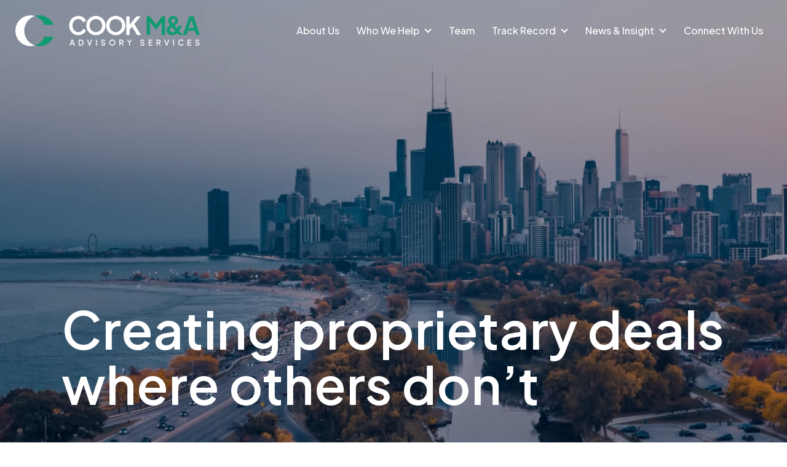

--- FILE ---
content_type: text/html; charset=UTF-8
request_url: https://cookma.com/
body_size: 6716
content:
<!doctype html> <html lang="en-US"> <head> <meta charset="utf-8"> <meta http-equiv="x-ua-compatible" content="ie=edge"> <meta name="viewport" content="width=device-width, initial-scale=1, shrink-to-fit=no"> <link rel="preload" href="https://fonts.gstatic.com/s/plusjakartasans/v11/LDIuaomQNQcsA88c7O9yZ4KMCoOg4Koz4yOqhMva.woff2" as="font" type="font/woff2" crossorigin="anonymous"> <link rel="preload" href="https://fonts.gstatic.com/s/plusjakartasans/v11/LDIuaomQNQcsA88c7O9yZ4KMCoOg4Koz4yGqhMva.woff2" as="font" type="font/woff2" crossorigin="anonymous"> <link rel="preload" href="https://fonts.gstatic.com/s/plusjakartasans/v11/LDIuaomQNQcsA88c7O9yZ4KMCoOg4Koz4yCqhMva.woff2" as="font" type="font/woff2" crossorigin="anonymous"> <link rel="preload" href="https://fonts.gstatic.com/s/plusjakartasans/v11/LDIuaomQNQcsA88c7O9yZ4KMCoOg4Koz4y6qhA.woff2" as="font" type="font/woff2" crossorigin="anonymous"> <link rel="preload" href="https://fonts.gstatic.com/s/plusjakartasans/v11/LDIoaomQNQcsA88c7O9yZ4KMCoOg4Ko70yyygA.woff2" as="font" type="font/woff2" crossorigin="anonymous"> <link rel="preload" href="https://fonts.gstatic.com/s/plusjakartasans/v11/LDIoaomQNQcsA88c7O9yZ4KMCoOg4Ko50yyygA.woff2" as="font" type="font/woff2" crossorigin="anonymous"> <link rel="preload" href="https://fonts.gstatic.com/s/plusjakartasans/v11/LDIoaomQNQcsA88c7O9yZ4KMCoOg4Ko40yyygA.woff2" as="font" type="font/woff2" crossorigin="anonymous"> <link rel="preload" href="https://fonts.gstatic.com/s/plusjakartasans/v11/LDIoaomQNQcsA88c7O9yZ4KMCoOg4Ko20yw.woff2" as="font" type="font/woff2" crossorigin="anonymous"> <script async src="https://www.googletagmanager.com/gtag/js?id=G-4JM9VTJGM5"></script> <script>
  window.dataLayer = window.dataLayer || [];
  function gtag(){dataLayer.push(arguments);}
  gtag('js', new Date());

  gtag('config', 'G-4JM9VTJGM5');
</script> <meta name='robots' content='index, follow, max-image-preview:large, max-snippet:-1, max-video-preview:-1' /> <style>img:is([sizes="auto" i], [sizes^="auto," i]) { contain-intrinsic-size: 3000px 1500px }</style> <title>Home - Cook M&amp;A</title> <meta name="description" content="Creating proprietary deals where others don&#039;t" /> <link rel="canonical" href="https://cookma.com/" /> <meta property="og:locale" content="en_US" /> <meta property="og:type" content="website" /> <meta property="og:title" content="Home - Cook M&amp;A" /> <meta property="og:description" content="Creating proprietary deals where others don&#039;t" /> <meta property="og:url" content="https://cookma.com/" /> <meta property="og:site_name" content="Cook M&amp;A" /> <meta property="article:modified_time" content="2025-07-16T15:51:51+00:00" /> <meta property="og:image" content="https://cookma.com/app/uploads/2025/06/Hero-Contact-2.jpg" /> <meta property="og:image:width" content="1450" /> <meta property="og:image:height" content="680" /> <meta property="og:image:type" content="image/jpeg" /> <meta name="twitter:card" content="summary_large_image" /> <script type="application/ld+json" class="yoast-schema-graph">{"@context":"https://schema.org","@graph":[{"@type":"WebPage","@id":"https://cookma.com/","url":"https://cookma.com/","name":"Home - Cook M&amp;A","isPartOf":{"@id":"https://cookma.com/#website"},"about":{"@id":"https://cookma.com/#organization"},"datePublished":"2025-03-03T22:16:11+00:00","dateModified":"2025-07-16T15:51:51+00:00","description":"Creating proprietary deals where others don't","breadcrumb":{"@id":"https://cookma.com/#breadcrumb"},"inLanguage":"en-US","potentialAction":[{"@type":"ReadAction","target":["https://cookma.com/"]}]},{"@type":"BreadcrumbList","@id":"https://cookma.com/#breadcrumb","itemListElement":[{"@type":"ListItem","position":1,"name":"Home"}]},{"@type":"WebSite","@id":"https://cookma.com/#website","url":"https://cookma.com/","name":"Cook M&A","description":"","publisher":{"@id":"https://cookma.com/#organization"},"potentialAction":[{"@type":"SearchAction","target":{"@type":"EntryPoint","urlTemplate":"https://cookma.com/search/{search_term_string}"},"query-input":{"@type":"PropertyValueSpecification","valueRequired":true,"valueName":"search_term_string"}}],"inLanguage":"en-US"},{"@type":"Organization","@id":"https://cookma.com/#organization","name":"Cook M&A","url":"https://cookma.com/","logo":{"@type":"ImageObject","inLanguage":"en-US","@id":"https://cookma.com/#/schema/logo/image/","url":"/app/uploads/2025/06/cook-fallback.png","contentUrl":"/app/uploads/2025/06/cook-fallback.png","width":700,"height":700,"caption":"Cook M&A"},"image":{"@id":"https://cookma.com/#/schema/logo/image/"}}]}</script> <style id='global-styles-inline-css'>
:root{--wp--preset--aspect-ratio--square: 1;--wp--preset--aspect-ratio--4-3: 4/3;--wp--preset--aspect-ratio--3-4: 3/4;--wp--preset--aspect-ratio--3-2: 3/2;--wp--preset--aspect-ratio--2-3: 2/3;--wp--preset--aspect-ratio--16-9: 16/9;--wp--preset--aspect-ratio--9-16: 9/16;--wp--preset--color--black: #000000;--wp--preset--color--cyan-bluish-gray: #abb8c3;--wp--preset--color--white: #ffffff;--wp--preset--color--pale-pink: #f78da7;--wp--preset--color--vivid-red: #cf2e2e;--wp--preset--color--luminous-vivid-orange: #ff6900;--wp--preset--color--luminous-vivid-amber: #fcb900;--wp--preset--color--light-green-cyan: #7bdcb5;--wp--preset--color--vivid-green-cyan: #00d084;--wp--preset--color--pale-cyan-blue: #8ed1fc;--wp--preset--color--vivid-cyan-blue: #0693e3;--wp--preset--color--vivid-purple: #9b51e0;--wp--preset--color--primary: #525ddc;--wp--preset--gradient--vivid-cyan-blue-to-vivid-purple: linear-gradient(135deg,rgba(6,147,227,1) 0%,rgb(155,81,224) 100%);--wp--preset--gradient--light-green-cyan-to-vivid-green-cyan: linear-gradient(135deg,rgb(122,220,180) 0%,rgb(0,208,130) 100%);--wp--preset--gradient--luminous-vivid-amber-to-luminous-vivid-orange: linear-gradient(135deg,rgba(252,185,0,1) 0%,rgba(255,105,0,1) 100%);--wp--preset--gradient--luminous-vivid-orange-to-vivid-red: linear-gradient(135deg,rgba(255,105,0,1) 0%,rgb(207,46,46) 100%);--wp--preset--gradient--very-light-gray-to-cyan-bluish-gray: linear-gradient(135deg,rgb(238,238,238) 0%,rgb(169,184,195) 100%);--wp--preset--gradient--cool-to-warm-spectrum: linear-gradient(135deg,rgb(74,234,220) 0%,rgb(151,120,209) 20%,rgb(207,42,186) 40%,rgb(238,44,130) 60%,rgb(251,105,98) 80%,rgb(254,248,76) 100%);--wp--preset--gradient--blush-light-purple: linear-gradient(135deg,rgb(255,206,236) 0%,rgb(152,150,240) 100%);--wp--preset--gradient--blush-bordeaux: linear-gradient(135deg,rgb(254,205,165) 0%,rgb(254,45,45) 50%,rgb(107,0,62) 100%);--wp--preset--gradient--luminous-dusk: linear-gradient(135deg,rgb(255,203,112) 0%,rgb(199,81,192) 50%,rgb(65,88,208) 100%);--wp--preset--gradient--pale-ocean: linear-gradient(135deg,rgb(255,245,203) 0%,rgb(182,227,212) 50%,rgb(51,167,181) 100%);--wp--preset--gradient--electric-grass: linear-gradient(135deg,rgb(202,248,128) 0%,rgb(113,206,126) 100%);--wp--preset--gradient--midnight: linear-gradient(135deg,rgb(2,3,129) 0%,rgb(40,116,252) 100%);--wp--preset--font-size--small: 13px;--wp--preset--font-size--medium: 20px;--wp--preset--font-size--large: 36px;--wp--preset--font-size--x-large: 42px;--wp--preset--spacing--20: 0.44rem;--wp--preset--spacing--30: 0.67rem;--wp--preset--spacing--40: 1rem;--wp--preset--spacing--50: 1.5rem;--wp--preset--spacing--60: 2.25rem;--wp--preset--spacing--70: 3.38rem;--wp--preset--spacing--80: 5.06rem;--wp--preset--shadow--natural: 6px 6px 9px rgba(0, 0, 0, 0.2);--wp--preset--shadow--deep: 12px 12px 50px rgba(0, 0, 0, 0.4);--wp--preset--shadow--sharp: 6px 6px 0px rgba(0, 0, 0, 0.2);--wp--preset--shadow--outlined: 6px 6px 0px -3px rgba(255, 255, 255, 1), 6px 6px rgba(0, 0, 0, 1);--wp--preset--shadow--crisp: 6px 6px 0px rgba(0, 0, 0, 1);}:where(body) { margin: 0; }.wp-site-blocks > .alignleft { float: left; margin-right: 2em; }.wp-site-blocks > .alignright { float: right; margin-left: 2em; }.wp-site-blocks > .aligncenter { justify-content: center; margin-left: auto; margin-right: auto; }:where(.is-layout-flex){gap: 0.5em;}:where(.is-layout-grid){gap: 0.5em;}.is-layout-flow > .alignleft{float: left;margin-inline-start: 0;margin-inline-end: 2em;}.is-layout-flow > .alignright{float: right;margin-inline-start: 2em;margin-inline-end: 0;}.is-layout-flow > .aligncenter{margin-left: auto !important;margin-right: auto !important;}.is-layout-constrained > .alignleft{float: left;margin-inline-start: 0;margin-inline-end: 2em;}.is-layout-constrained > .alignright{float: right;margin-inline-start: 2em;margin-inline-end: 0;}.is-layout-constrained > .aligncenter{margin-left: auto !important;margin-right: auto !important;}.is-layout-constrained > :where(:not(.alignleft):not(.alignright):not(.alignfull)){margin-left: auto !important;margin-right: auto !important;}body .is-layout-flex{display: flex;}.is-layout-flex{flex-wrap: wrap;align-items: center;}.is-layout-flex > :is(*, div){margin: 0;}body .is-layout-grid{display: grid;}.is-layout-grid > :is(*, div){margin: 0;}body{padding-top: 0px;padding-right: 0px;padding-bottom: 0px;padding-left: 0px;}a:where(:not(.wp-element-button)){text-decoration: underline;}:root :where(.wp-element-button, .wp-block-button__link){background-color: #32373c;border-width: 0;color: #fff;font-family: inherit;font-size: inherit;line-height: inherit;padding: calc(0.667em + 2px) calc(1.333em + 2px);text-decoration: none;}.has-black-color{color: var(--wp--preset--color--black) !important;}.has-cyan-bluish-gray-color{color: var(--wp--preset--color--cyan-bluish-gray) !important;}.has-white-color{color: var(--wp--preset--color--white) !important;}.has-pale-pink-color{color: var(--wp--preset--color--pale-pink) !important;}.has-vivid-red-color{color: var(--wp--preset--color--vivid-red) !important;}.has-luminous-vivid-orange-color{color: var(--wp--preset--color--luminous-vivid-orange) !important;}.has-luminous-vivid-amber-color{color: var(--wp--preset--color--luminous-vivid-amber) !important;}.has-light-green-cyan-color{color: var(--wp--preset--color--light-green-cyan) !important;}.has-vivid-green-cyan-color{color: var(--wp--preset--color--vivid-green-cyan) !important;}.has-pale-cyan-blue-color{color: var(--wp--preset--color--pale-cyan-blue) !important;}.has-vivid-cyan-blue-color{color: var(--wp--preset--color--vivid-cyan-blue) !important;}.has-vivid-purple-color{color: var(--wp--preset--color--vivid-purple) !important;}.has-primary-color{color: var(--wp--preset--color--primary) !important;}.has-black-background-color{background-color: var(--wp--preset--color--black) !important;}.has-cyan-bluish-gray-background-color{background-color: var(--wp--preset--color--cyan-bluish-gray) !important;}.has-white-background-color{background-color: var(--wp--preset--color--white) !important;}.has-pale-pink-background-color{background-color: var(--wp--preset--color--pale-pink) !important;}.has-vivid-red-background-color{background-color: var(--wp--preset--color--vivid-red) !important;}.has-luminous-vivid-orange-background-color{background-color: var(--wp--preset--color--luminous-vivid-orange) !important;}.has-luminous-vivid-amber-background-color{background-color: var(--wp--preset--color--luminous-vivid-amber) !important;}.has-light-green-cyan-background-color{background-color: var(--wp--preset--color--light-green-cyan) !important;}.has-vivid-green-cyan-background-color{background-color: var(--wp--preset--color--vivid-green-cyan) !important;}.has-pale-cyan-blue-background-color{background-color: var(--wp--preset--color--pale-cyan-blue) !important;}.has-vivid-cyan-blue-background-color{background-color: var(--wp--preset--color--vivid-cyan-blue) !important;}.has-vivid-purple-background-color{background-color: var(--wp--preset--color--vivid-purple) !important;}.has-primary-background-color{background-color: var(--wp--preset--color--primary) !important;}.has-black-border-color{border-color: var(--wp--preset--color--black) !important;}.has-cyan-bluish-gray-border-color{border-color: var(--wp--preset--color--cyan-bluish-gray) !important;}.has-white-border-color{border-color: var(--wp--preset--color--white) !important;}.has-pale-pink-border-color{border-color: var(--wp--preset--color--pale-pink) !important;}.has-vivid-red-border-color{border-color: var(--wp--preset--color--vivid-red) !important;}.has-luminous-vivid-orange-border-color{border-color: var(--wp--preset--color--luminous-vivid-orange) !important;}.has-luminous-vivid-amber-border-color{border-color: var(--wp--preset--color--luminous-vivid-amber) !important;}.has-light-green-cyan-border-color{border-color: var(--wp--preset--color--light-green-cyan) !important;}.has-vivid-green-cyan-border-color{border-color: var(--wp--preset--color--vivid-green-cyan) !important;}.has-pale-cyan-blue-border-color{border-color: var(--wp--preset--color--pale-cyan-blue) !important;}.has-vivid-cyan-blue-border-color{border-color: var(--wp--preset--color--vivid-cyan-blue) !important;}.has-vivid-purple-border-color{border-color: var(--wp--preset--color--vivid-purple) !important;}.has-primary-border-color{border-color: var(--wp--preset--color--primary) !important;}.has-vivid-cyan-blue-to-vivid-purple-gradient-background{background: var(--wp--preset--gradient--vivid-cyan-blue-to-vivid-purple) !important;}.has-light-green-cyan-to-vivid-green-cyan-gradient-background{background: var(--wp--preset--gradient--light-green-cyan-to-vivid-green-cyan) !important;}.has-luminous-vivid-amber-to-luminous-vivid-orange-gradient-background{background: var(--wp--preset--gradient--luminous-vivid-amber-to-luminous-vivid-orange) !important;}.has-luminous-vivid-orange-to-vivid-red-gradient-background{background: var(--wp--preset--gradient--luminous-vivid-orange-to-vivid-red) !important;}.has-very-light-gray-to-cyan-bluish-gray-gradient-background{background: var(--wp--preset--gradient--very-light-gray-to-cyan-bluish-gray) !important;}.has-cool-to-warm-spectrum-gradient-background{background: var(--wp--preset--gradient--cool-to-warm-spectrum) !important;}.has-blush-light-purple-gradient-background{background: var(--wp--preset--gradient--blush-light-purple) !important;}.has-blush-bordeaux-gradient-background{background: var(--wp--preset--gradient--blush-bordeaux) !important;}.has-luminous-dusk-gradient-background{background: var(--wp--preset--gradient--luminous-dusk) !important;}.has-pale-ocean-gradient-background{background: var(--wp--preset--gradient--pale-ocean) !important;}.has-electric-grass-gradient-background{background: var(--wp--preset--gradient--electric-grass) !important;}.has-midnight-gradient-background{background: var(--wp--preset--gradient--midnight) !important;}.has-small-font-size{font-size: var(--wp--preset--font-size--small) !important;}.has-medium-font-size{font-size: var(--wp--preset--font-size--medium) !important;}.has-large-font-size{font-size: var(--wp--preset--font-size--large) !important;}.has-x-large-font-size{font-size: var(--wp--preset--font-size--x-large) !important;}
:where(.wp-block-post-template.is-layout-flex){gap: 1.25em;}:where(.wp-block-post-template.is-layout-grid){gap: 1.25em;}
:where(.wp-block-columns.is-layout-flex){gap: 2em;}:where(.wp-block-columns.is-layout-grid){gap: 2em;}
:root :where(.wp-block-pullquote){font-size: 1.5em;line-height: 1.6;}
</style> <link rel="stylesheet" href="/app/plugins/contact-form-7/includes/css/styles.css?ver=5.8.6"><link rel="stylesheet" href="/app/themes/cook/public/app.26791a.css"><script src="/wp/wp-includes/js/jquery/jquery.min.js?ver=3.7.1"></script><script src="/wp/wp-includes/js/jquery/jquery-migrate.min.js?ver=3.4.1"></script><link rel="icon" href="/app/uploads/2025/06/cropped-Favion-32x32.png" sizes="32x32"> <link rel="icon" href="/app/uploads/2025/06/cropped-Favion-192x192.png" sizes="192x192"> <link rel="apple-touch-icon" href="/app/uploads/2025/06/cropped-Favion-180x180.png"> <meta name="msapplication-TileImage" content="/app/uploads/2025/06/cropped-Favion-270x270.png"> </head> <body class="home wp-singular page wp-embed-responsive wp-theme-cook"> <div id="app"> <header class="Header is-top"> <div class="HeaderContainer"> <div class="Header-container"> <div class="Header-controls"> <div class="Header-controls-logo"> <a class="Header-logo" href="https://cookma.com/"> <img class="logo dim" src="/app/uploads/2025/06/Original_Default_CookMALogo-1.png" alt="Cook M&amp;amp;A"> <img class="logo-nobg dim" src="/app/uploads/2025/06/Tagline_DarkMode_CookMALogo-1.png" alt="Cook M&amp;amp;A"> </a> </div> <div class=""> <div class="Header-mobile-wrapper"> <div class="Header-mobileIcon"> <span class="mobileIcon"></span> <span class="mobileIcon"></span> <span class="mobileIcon"></span> <div class="mobileBackground"></div> </div> </div> </div> </div> <nav class="Nav tar"> <ul id="menu-primary-navigation" class="Nav-ul"><li class="menu-item menu-about-us"><a href="https://cookma.com/about-us/">About Us</a></li> <li class="menu-item menu-item-has-children menu-who-we-help"><a href="/private-equity-groups/">Who We Help</a> <ul class="sub-menu"> <li class="menu-item menu-private-equity-groups"><a href="https://cookma.com/private-equity-groups/">Private Equity Groups</a></li> <li class="menu-item menu-business-owners"><a href="https://cookma.com/business-owners/">Business Owners</a></li> <li class="menu-item menu-ceos-ceovisions"><a href="https://cookma.com/ceos-ceovisons/">CEOs/CEOVisions</a></li> <li class="menu-item menu-industries"><a href="https://cookma.com/industries/">Industries</a></li> </ul> </li> <li class="menu-item menu-team"><a href="https://cookma.com/team/">Team</a></li> <li class="menu-item menu-item-has-children menu-track-record"><a href="https://cookma.com/track-record/">Track Record</a> <ul class="sub-menu"> <li class="menu-item menu-transactions"><a href="https://cookma.com/transactions/">Transactions</a></li> <li class="menu-item menu-client-stories"><a href="https://cookma.com/client-stories/">Client Stories</a></li> </ul> </li> <li class="menu-item menu-item-has-children menu-news-insight"><a href="/news-insight/news/">News &#038; Insight</a> <ul class="sub-menu"> <li class="menu-item menu-news"><a href="https://cookma.com/news-insight/news/">News</a></li> <li class="menu-item menu-press-releases"><a href="https://cookma.com/news-insight/press-releases/">Press Releases</a></li> <li class="menu-item menu-industry-reports"><a href="https://cookma.com/news-insight/industry-reports/">Industry Reports</a></li> </ul> </li> <li class="menu-item menu-connect-with-us"><a href="https://cookma.com/connect-with-us/">Connect With Us</a></li> </ul> </nav> </div> </div> </header> <div class="container"> <main class="main"> <section class="no-anim flex Hero Hero--large" > <video data-aos="fade-in" playsinline video preload autoplay muted loop> <source src="/app/uploads/2025/06/Cook-r2_2.mp4" type="video/mp4"> <source src="/app/uploads/2025/06/Cook-r2_2.webm" type="video/webm"> </video> <div class="Hero-container"> <div class="Hero-text"> <div data-aos="fade-right" data-aos-delay="500"><h1>Creating proprietary deals where others don&#8217;t</h1> </div> </div> </div> </section> <section class="CallToAction-callout"> <div class="Row"> <div class="Cta-content"><p>Our expertise lies in connecting great businesses to strategic private equity initiatives. We create a spark that makes for a great outcome with both owners and strategic partners.</p> </div> </div> </section> <section class="CallToAction-default"> <div class="Row"> <div data-aos="fade-right" class="CallToAction-image" style="background-image:url('/app/uploads/2025/06/CTA-About-us.jpg')"> </div> <div data-aos="fade-right" class="CallToAction-content"> <h2>Multi-decade track record of successful outcomes</h2> <div class="cta-content"><p>Established in 1996, Cook M&A offers over thirty years of creating value through successful transactions. Our proprietary process and level of professional persistence is how we get deals done.</p> </div> <a class="btn" href="/about-us/"><span>About us</span></a> </div> </div> </section> <section class="CallToAction-fullwidth Overlay relative" style="background-image:url('/app/uploads/2025/06/CTA-v1.jpg')"> <div class="Row"> <h2 data-aos="fade-right">A proprietary process proven to get deals done</h2> <div data-aos="fade-right" class="cta-content"><p>With functional experts at every step in the process, Cook M&A helps accelerate the right introduction to the right company and create lasting value.</p> </div> <a data-aos="fade-right" class="btn btn-white" href="/who-we-work-with/"><span>Who we work with</span></a> </div> </section> <section class="CallToAction-default"> <div class="Row"> <div data-aos="fade-right" class="CallToAction-image" style="background-image:url('/app/uploads/2025/06/CTA-Team.jpg')"> </div> <div data-aos="fade-right" class="CallToAction-content"> <h2>A results-oriented, experienced team of in-house experts</h2> <div class="cta-content"><p>The Cook team has decades of experience in talking with business owners, executives, and financial sponsors to spark strategic conversations that have a lasting impact.</p> </div> <a class="btn" href="/team/"><span>Meet our team</span></a> </div> </div> </section> <section class="Transactions Transactions-select"> <div class="Container"> <div class="Row-1"> <h2>Select Transactions</h2> </div> <div class="Row-2"> <div class="frame--slider"> <div class="Card-wrapper"> <div class="Card bgw"> <div class="Client-logo" style="background-image: url(/app/uploads/2025/03/logo-Hi-Tech-Manufacturing.png)"> </div> <div class="Card-text">A portfolio company of</div> <div class="Counterparty-logo" style="background-image: url(/app/uploads/2025/03/logo-May-River-Capital.png)"> </div> </div> </div> <div class="Card-wrapper"> <div class="Card bgw"> <div class="Client-logo" style="background-image: url(/app/uploads/2025/06/logo-Varsity-Healthcare-Partners.png)"> </div> <div class="Card-text">has acquired</div> <div class="Counterparty-logo" style="background-image: url(/app/uploads/2025/06/logo-EyeCare-Services-Partners.png)"> </div> </div> </div> </div> </div> <div class="Row-4"> <div class="Slick-arrows-wrapper"> <div class="Slick-arrows"> </div> </div> </div> <div class="Row-3"> <a class="btn" href="/transactions">See all transactions</a> </div> </div> </section> </main> </div> <footer class="Footer"> <div data-aos="fade-up" class="Row-one"> <div class="Footer-left"> <a class="Footer-logo dim" href="https://cookma.com/"> <img src="/app/uploads/2025/06/Tagline_DarkMode_CookMALogo-1.png" alt="Cook M&amp;amp;A"> </a> </div> <div class="Footer-right"> <div class="Footer-LinkedIn"> <a class="Linkedin" href="https://www.linkedin.com/company/cook-m&a-advisory-services/" target="_blank"></a> </div> <div class="Footer-address"><p>Cook M&amp;A<br /> 300 North LaSalle<br /> 20th Floor<br /> Chicago, IL 60654</p> </div> <div class="Footer-contact"> <a href="tel:312-755-5615">312-755-5615</a> <a href="mailto:info@cookma.com ">Email: info@cookma.com </a> </div> </div> </div> <div class="Row-two"> <div class="Footer-nav"> <ul id="menu-footer-navigation" class="Nav-ul"><li class="menu-item menu-privacy-policy"><a href="https://cookma.com/privacy-policy/">Privacy Policy</a></li> </ul> </div> </div> <div class="Row-three"> <p class="Footer-disclaimer tcw legal-text">&copy; 2026 Cook M&amp;A. All Rights Reserved </p> <a target="_blank" rel="nofollow" href="https://mvpdesign.com" class="Footer-disclaimer tcw legal-text">Website Design by MVP Marketing + Design</a> </div> </footer> </div> <script type="speculationrules">
{"prefetch":[{"source":"document","where":{"and":[{"href_matches":"\/*"},{"not":{"href_matches":["\/wp\/wp-*.php","\/wp\/wp-admin\/*","\/app\/uploads\/*","\/app\/*","\/app\/plugins\/*","\/app\/themes\/cook\/*","\/*\\?(.+)"]}},{"not":{"selector_matches":"a[rel~=\"nofollow\"]"}},{"not":{"selector_matches":".no-prefetch, .no-prefetch a"}}]},"eagerness":"conservative"}]}
</script> <script src="/app/plugins/contact-form-7/includes/swv/js/index.js?ver=5.8.6"></script><script id="contact-form-7-js-extra">
var wpcf7 = {"api":{"root":"https:\/\/cookma.com\/wp-json\/","namespace":"contact-form-7\/v1"},"cached":"1"};
</script> <script src="/app/plugins/contact-form-7/includes/js/index.js?ver=5.8.6"></script><script src="https://www.google.com/recaptcha/api.js?render=6LdDEnMrAAAAAC2qilJwIcv0LqG0s7k_xPgMyCS3&amp;ver=3.0"></script><script src="/wp/wp-includes/js/dist/vendor/wp-polyfill.min.js?ver=3.15.0"></script><script id="wpcf7-recaptcha-js-extra">
var wpcf7_recaptcha = {"sitekey":"6LdDEnMrAAAAAC2qilJwIcv0LqG0s7k_xPgMyCS3","actions":{"homepage":"homepage","contactform":"contactform"}};
</script> <script src="/app/plugins/contact-form-7/modules/recaptcha/index.js?ver=5.8.6"></script><script>
!function(){"use strict";var r,n={},e={};function t(r){var o=e[r];if(void 0!==o)return o.exports;var u=e[r]={exports:{}};return n[r].call(u.exports,u,u.exports,t),u.exports}t.m=n,r=[],t.O=function(n,e,o,u){if(!e){var f=1/0;for(l=0;l<r.length;l++){e=r[l][0],o=r[l][1],u=r[l][2];for(var i=!0,a=0;a<e.length;a++)(!1&u||f>=u)&&Object.keys(t.O).every((function(r){return t.O[r](e[a])}))?e.splice(a--,1):(i=!1,u<f&&(f=u));if(i){r.splice(l--,1);var c=o();void 0!==c&&(n=c)}}return n}u=u||0;for(var l=r.length;l>0&&r[l-1][2]>u;l--)r[l]=r[l-1];r[l]=[e,o,u]},t.n=function(r){var n=r&&r.__esModule?function(){return r.default}:function(){return r};return t.d(n,{a:n}),n},t.d=function(r,n){for(var e in n)t.o(n,e)&&!t.o(r,e)&&Object.defineProperty(r,e,{enumerable:!0,get:n[e]})},t.o=function(r,n){return Object.prototype.hasOwnProperty.call(r,n)},function(){var r={666:0};t.O.j=function(n){return 0===r[n]};var n=function(n,e){var o,u,f=e[0],i=e[1],a=e[2],c=0;if(f.some((function(n){return 0!==r[n]}))){for(o in i)t.o(i,o)&&(t.m[o]=i[o]);if(a)var l=a(t)}for(n&&n(e);c<f.length;c++)u=f[c],t.o(r,u)&&r[u]&&r[u][0](),r[u]=0;return t.O(l)},e=self.webpackChunksage=self.webpackChunksage||[];e.forEach(n.bind(null,0)),e.push=n.bind(null,e.push.bind(e))}()}();
</script><script src="/app/themes/cook/public/vendor/app.d6c457.js"></script><script src="/app/themes/cook/public/app.853b39.js"></script> </body> </html> <!-- Cache Enabler by KeyCDN @ Wed, 14 Jan 2026 18:10:35 GMT (https-index.html.gz) -->

--- FILE ---
content_type: text/html; charset=utf-8
request_url: https://www.google.com/recaptcha/api2/anchor?ar=1&k=6LdDEnMrAAAAAC2qilJwIcv0LqG0s7k_xPgMyCS3&co=aHR0cHM6Ly9jb29rbWEuY29tOjQ0Mw..&hl=en&v=PoyoqOPhxBO7pBk68S4YbpHZ&size=invisible&anchor-ms=20000&execute-ms=30000&cb=6mha5r5qunj5
body_size: 48662
content:
<!DOCTYPE HTML><html dir="ltr" lang="en"><head><meta http-equiv="Content-Type" content="text/html; charset=UTF-8">
<meta http-equiv="X-UA-Compatible" content="IE=edge">
<title>reCAPTCHA</title>
<style type="text/css">
/* cyrillic-ext */
@font-face {
  font-family: 'Roboto';
  font-style: normal;
  font-weight: 400;
  font-stretch: 100%;
  src: url(//fonts.gstatic.com/s/roboto/v48/KFO7CnqEu92Fr1ME7kSn66aGLdTylUAMa3GUBHMdazTgWw.woff2) format('woff2');
  unicode-range: U+0460-052F, U+1C80-1C8A, U+20B4, U+2DE0-2DFF, U+A640-A69F, U+FE2E-FE2F;
}
/* cyrillic */
@font-face {
  font-family: 'Roboto';
  font-style: normal;
  font-weight: 400;
  font-stretch: 100%;
  src: url(//fonts.gstatic.com/s/roboto/v48/KFO7CnqEu92Fr1ME7kSn66aGLdTylUAMa3iUBHMdazTgWw.woff2) format('woff2');
  unicode-range: U+0301, U+0400-045F, U+0490-0491, U+04B0-04B1, U+2116;
}
/* greek-ext */
@font-face {
  font-family: 'Roboto';
  font-style: normal;
  font-weight: 400;
  font-stretch: 100%;
  src: url(//fonts.gstatic.com/s/roboto/v48/KFO7CnqEu92Fr1ME7kSn66aGLdTylUAMa3CUBHMdazTgWw.woff2) format('woff2');
  unicode-range: U+1F00-1FFF;
}
/* greek */
@font-face {
  font-family: 'Roboto';
  font-style: normal;
  font-weight: 400;
  font-stretch: 100%;
  src: url(//fonts.gstatic.com/s/roboto/v48/KFO7CnqEu92Fr1ME7kSn66aGLdTylUAMa3-UBHMdazTgWw.woff2) format('woff2');
  unicode-range: U+0370-0377, U+037A-037F, U+0384-038A, U+038C, U+038E-03A1, U+03A3-03FF;
}
/* math */
@font-face {
  font-family: 'Roboto';
  font-style: normal;
  font-weight: 400;
  font-stretch: 100%;
  src: url(//fonts.gstatic.com/s/roboto/v48/KFO7CnqEu92Fr1ME7kSn66aGLdTylUAMawCUBHMdazTgWw.woff2) format('woff2');
  unicode-range: U+0302-0303, U+0305, U+0307-0308, U+0310, U+0312, U+0315, U+031A, U+0326-0327, U+032C, U+032F-0330, U+0332-0333, U+0338, U+033A, U+0346, U+034D, U+0391-03A1, U+03A3-03A9, U+03B1-03C9, U+03D1, U+03D5-03D6, U+03F0-03F1, U+03F4-03F5, U+2016-2017, U+2034-2038, U+203C, U+2040, U+2043, U+2047, U+2050, U+2057, U+205F, U+2070-2071, U+2074-208E, U+2090-209C, U+20D0-20DC, U+20E1, U+20E5-20EF, U+2100-2112, U+2114-2115, U+2117-2121, U+2123-214F, U+2190, U+2192, U+2194-21AE, U+21B0-21E5, U+21F1-21F2, U+21F4-2211, U+2213-2214, U+2216-22FF, U+2308-230B, U+2310, U+2319, U+231C-2321, U+2336-237A, U+237C, U+2395, U+239B-23B7, U+23D0, U+23DC-23E1, U+2474-2475, U+25AF, U+25B3, U+25B7, U+25BD, U+25C1, U+25CA, U+25CC, U+25FB, U+266D-266F, U+27C0-27FF, U+2900-2AFF, U+2B0E-2B11, U+2B30-2B4C, U+2BFE, U+3030, U+FF5B, U+FF5D, U+1D400-1D7FF, U+1EE00-1EEFF;
}
/* symbols */
@font-face {
  font-family: 'Roboto';
  font-style: normal;
  font-weight: 400;
  font-stretch: 100%;
  src: url(//fonts.gstatic.com/s/roboto/v48/KFO7CnqEu92Fr1ME7kSn66aGLdTylUAMaxKUBHMdazTgWw.woff2) format('woff2');
  unicode-range: U+0001-000C, U+000E-001F, U+007F-009F, U+20DD-20E0, U+20E2-20E4, U+2150-218F, U+2190, U+2192, U+2194-2199, U+21AF, U+21E6-21F0, U+21F3, U+2218-2219, U+2299, U+22C4-22C6, U+2300-243F, U+2440-244A, U+2460-24FF, U+25A0-27BF, U+2800-28FF, U+2921-2922, U+2981, U+29BF, U+29EB, U+2B00-2BFF, U+4DC0-4DFF, U+FFF9-FFFB, U+10140-1018E, U+10190-1019C, U+101A0, U+101D0-101FD, U+102E0-102FB, U+10E60-10E7E, U+1D2C0-1D2D3, U+1D2E0-1D37F, U+1F000-1F0FF, U+1F100-1F1AD, U+1F1E6-1F1FF, U+1F30D-1F30F, U+1F315, U+1F31C, U+1F31E, U+1F320-1F32C, U+1F336, U+1F378, U+1F37D, U+1F382, U+1F393-1F39F, U+1F3A7-1F3A8, U+1F3AC-1F3AF, U+1F3C2, U+1F3C4-1F3C6, U+1F3CA-1F3CE, U+1F3D4-1F3E0, U+1F3ED, U+1F3F1-1F3F3, U+1F3F5-1F3F7, U+1F408, U+1F415, U+1F41F, U+1F426, U+1F43F, U+1F441-1F442, U+1F444, U+1F446-1F449, U+1F44C-1F44E, U+1F453, U+1F46A, U+1F47D, U+1F4A3, U+1F4B0, U+1F4B3, U+1F4B9, U+1F4BB, U+1F4BF, U+1F4C8-1F4CB, U+1F4D6, U+1F4DA, U+1F4DF, U+1F4E3-1F4E6, U+1F4EA-1F4ED, U+1F4F7, U+1F4F9-1F4FB, U+1F4FD-1F4FE, U+1F503, U+1F507-1F50B, U+1F50D, U+1F512-1F513, U+1F53E-1F54A, U+1F54F-1F5FA, U+1F610, U+1F650-1F67F, U+1F687, U+1F68D, U+1F691, U+1F694, U+1F698, U+1F6AD, U+1F6B2, U+1F6B9-1F6BA, U+1F6BC, U+1F6C6-1F6CF, U+1F6D3-1F6D7, U+1F6E0-1F6EA, U+1F6F0-1F6F3, U+1F6F7-1F6FC, U+1F700-1F7FF, U+1F800-1F80B, U+1F810-1F847, U+1F850-1F859, U+1F860-1F887, U+1F890-1F8AD, U+1F8B0-1F8BB, U+1F8C0-1F8C1, U+1F900-1F90B, U+1F93B, U+1F946, U+1F984, U+1F996, U+1F9E9, U+1FA00-1FA6F, U+1FA70-1FA7C, U+1FA80-1FA89, U+1FA8F-1FAC6, U+1FACE-1FADC, U+1FADF-1FAE9, U+1FAF0-1FAF8, U+1FB00-1FBFF;
}
/* vietnamese */
@font-face {
  font-family: 'Roboto';
  font-style: normal;
  font-weight: 400;
  font-stretch: 100%;
  src: url(//fonts.gstatic.com/s/roboto/v48/KFO7CnqEu92Fr1ME7kSn66aGLdTylUAMa3OUBHMdazTgWw.woff2) format('woff2');
  unicode-range: U+0102-0103, U+0110-0111, U+0128-0129, U+0168-0169, U+01A0-01A1, U+01AF-01B0, U+0300-0301, U+0303-0304, U+0308-0309, U+0323, U+0329, U+1EA0-1EF9, U+20AB;
}
/* latin-ext */
@font-face {
  font-family: 'Roboto';
  font-style: normal;
  font-weight: 400;
  font-stretch: 100%;
  src: url(//fonts.gstatic.com/s/roboto/v48/KFO7CnqEu92Fr1ME7kSn66aGLdTylUAMa3KUBHMdazTgWw.woff2) format('woff2');
  unicode-range: U+0100-02BA, U+02BD-02C5, U+02C7-02CC, U+02CE-02D7, U+02DD-02FF, U+0304, U+0308, U+0329, U+1D00-1DBF, U+1E00-1E9F, U+1EF2-1EFF, U+2020, U+20A0-20AB, U+20AD-20C0, U+2113, U+2C60-2C7F, U+A720-A7FF;
}
/* latin */
@font-face {
  font-family: 'Roboto';
  font-style: normal;
  font-weight: 400;
  font-stretch: 100%;
  src: url(//fonts.gstatic.com/s/roboto/v48/KFO7CnqEu92Fr1ME7kSn66aGLdTylUAMa3yUBHMdazQ.woff2) format('woff2');
  unicode-range: U+0000-00FF, U+0131, U+0152-0153, U+02BB-02BC, U+02C6, U+02DA, U+02DC, U+0304, U+0308, U+0329, U+2000-206F, U+20AC, U+2122, U+2191, U+2193, U+2212, U+2215, U+FEFF, U+FFFD;
}
/* cyrillic-ext */
@font-face {
  font-family: 'Roboto';
  font-style: normal;
  font-weight: 500;
  font-stretch: 100%;
  src: url(//fonts.gstatic.com/s/roboto/v48/KFO7CnqEu92Fr1ME7kSn66aGLdTylUAMa3GUBHMdazTgWw.woff2) format('woff2');
  unicode-range: U+0460-052F, U+1C80-1C8A, U+20B4, U+2DE0-2DFF, U+A640-A69F, U+FE2E-FE2F;
}
/* cyrillic */
@font-face {
  font-family: 'Roboto';
  font-style: normal;
  font-weight: 500;
  font-stretch: 100%;
  src: url(//fonts.gstatic.com/s/roboto/v48/KFO7CnqEu92Fr1ME7kSn66aGLdTylUAMa3iUBHMdazTgWw.woff2) format('woff2');
  unicode-range: U+0301, U+0400-045F, U+0490-0491, U+04B0-04B1, U+2116;
}
/* greek-ext */
@font-face {
  font-family: 'Roboto';
  font-style: normal;
  font-weight: 500;
  font-stretch: 100%;
  src: url(//fonts.gstatic.com/s/roboto/v48/KFO7CnqEu92Fr1ME7kSn66aGLdTylUAMa3CUBHMdazTgWw.woff2) format('woff2');
  unicode-range: U+1F00-1FFF;
}
/* greek */
@font-face {
  font-family: 'Roboto';
  font-style: normal;
  font-weight: 500;
  font-stretch: 100%;
  src: url(//fonts.gstatic.com/s/roboto/v48/KFO7CnqEu92Fr1ME7kSn66aGLdTylUAMa3-UBHMdazTgWw.woff2) format('woff2');
  unicode-range: U+0370-0377, U+037A-037F, U+0384-038A, U+038C, U+038E-03A1, U+03A3-03FF;
}
/* math */
@font-face {
  font-family: 'Roboto';
  font-style: normal;
  font-weight: 500;
  font-stretch: 100%;
  src: url(//fonts.gstatic.com/s/roboto/v48/KFO7CnqEu92Fr1ME7kSn66aGLdTylUAMawCUBHMdazTgWw.woff2) format('woff2');
  unicode-range: U+0302-0303, U+0305, U+0307-0308, U+0310, U+0312, U+0315, U+031A, U+0326-0327, U+032C, U+032F-0330, U+0332-0333, U+0338, U+033A, U+0346, U+034D, U+0391-03A1, U+03A3-03A9, U+03B1-03C9, U+03D1, U+03D5-03D6, U+03F0-03F1, U+03F4-03F5, U+2016-2017, U+2034-2038, U+203C, U+2040, U+2043, U+2047, U+2050, U+2057, U+205F, U+2070-2071, U+2074-208E, U+2090-209C, U+20D0-20DC, U+20E1, U+20E5-20EF, U+2100-2112, U+2114-2115, U+2117-2121, U+2123-214F, U+2190, U+2192, U+2194-21AE, U+21B0-21E5, U+21F1-21F2, U+21F4-2211, U+2213-2214, U+2216-22FF, U+2308-230B, U+2310, U+2319, U+231C-2321, U+2336-237A, U+237C, U+2395, U+239B-23B7, U+23D0, U+23DC-23E1, U+2474-2475, U+25AF, U+25B3, U+25B7, U+25BD, U+25C1, U+25CA, U+25CC, U+25FB, U+266D-266F, U+27C0-27FF, U+2900-2AFF, U+2B0E-2B11, U+2B30-2B4C, U+2BFE, U+3030, U+FF5B, U+FF5D, U+1D400-1D7FF, U+1EE00-1EEFF;
}
/* symbols */
@font-face {
  font-family: 'Roboto';
  font-style: normal;
  font-weight: 500;
  font-stretch: 100%;
  src: url(//fonts.gstatic.com/s/roboto/v48/KFO7CnqEu92Fr1ME7kSn66aGLdTylUAMaxKUBHMdazTgWw.woff2) format('woff2');
  unicode-range: U+0001-000C, U+000E-001F, U+007F-009F, U+20DD-20E0, U+20E2-20E4, U+2150-218F, U+2190, U+2192, U+2194-2199, U+21AF, U+21E6-21F0, U+21F3, U+2218-2219, U+2299, U+22C4-22C6, U+2300-243F, U+2440-244A, U+2460-24FF, U+25A0-27BF, U+2800-28FF, U+2921-2922, U+2981, U+29BF, U+29EB, U+2B00-2BFF, U+4DC0-4DFF, U+FFF9-FFFB, U+10140-1018E, U+10190-1019C, U+101A0, U+101D0-101FD, U+102E0-102FB, U+10E60-10E7E, U+1D2C0-1D2D3, U+1D2E0-1D37F, U+1F000-1F0FF, U+1F100-1F1AD, U+1F1E6-1F1FF, U+1F30D-1F30F, U+1F315, U+1F31C, U+1F31E, U+1F320-1F32C, U+1F336, U+1F378, U+1F37D, U+1F382, U+1F393-1F39F, U+1F3A7-1F3A8, U+1F3AC-1F3AF, U+1F3C2, U+1F3C4-1F3C6, U+1F3CA-1F3CE, U+1F3D4-1F3E0, U+1F3ED, U+1F3F1-1F3F3, U+1F3F5-1F3F7, U+1F408, U+1F415, U+1F41F, U+1F426, U+1F43F, U+1F441-1F442, U+1F444, U+1F446-1F449, U+1F44C-1F44E, U+1F453, U+1F46A, U+1F47D, U+1F4A3, U+1F4B0, U+1F4B3, U+1F4B9, U+1F4BB, U+1F4BF, U+1F4C8-1F4CB, U+1F4D6, U+1F4DA, U+1F4DF, U+1F4E3-1F4E6, U+1F4EA-1F4ED, U+1F4F7, U+1F4F9-1F4FB, U+1F4FD-1F4FE, U+1F503, U+1F507-1F50B, U+1F50D, U+1F512-1F513, U+1F53E-1F54A, U+1F54F-1F5FA, U+1F610, U+1F650-1F67F, U+1F687, U+1F68D, U+1F691, U+1F694, U+1F698, U+1F6AD, U+1F6B2, U+1F6B9-1F6BA, U+1F6BC, U+1F6C6-1F6CF, U+1F6D3-1F6D7, U+1F6E0-1F6EA, U+1F6F0-1F6F3, U+1F6F7-1F6FC, U+1F700-1F7FF, U+1F800-1F80B, U+1F810-1F847, U+1F850-1F859, U+1F860-1F887, U+1F890-1F8AD, U+1F8B0-1F8BB, U+1F8C0-1F8C1, U+1F900-1F90B, U+1F93B, U+1F946, U+1F984, U+1F996, U+1F9E9, U+1FA00-1FA6F, U+1FA70-1FA7C, U+1FA80-1FA89, U+1FA8F-1FAC6, U+1FACE-1FADC, U+1FADF-1FAE9, U+1FAF0-1FAF8, U+1FB00-1FBFF;
}
/* vietnamese */
@font-face {
  font-family: 'Roboto';
  font-style: normal;
  font-weight: 500;
  font-stretch: 100%;
  src: url(//fonts.gstatic.com/s/roboto/v48/KFO7CnqEu92Fr1ME7kSn66aGLdTylUAMa3OUBHMdazTgWw.woff2) format('woff2');
  unicode-range: U+0102-0103, U+0110-0111, U+0128-0129, U+0168-0169, U+01A0-01A1, U+01AF-01B0, U+0300-0301, U+0303-0304, U+0308-0309, U+0323, U+0329, U+1EA0-1EF9, U+20AB;
}
/* latin-ext */
@font-face {
  font-family: 'Roboto';
  font-style: normal;
  font-weight: 500;
  font-stretch: 100%;
  src: url(//fonts.gstatic.com/s/roboto/v48/KFO7CnqEu92Fr1ME7kSn66aGLdTylUAMa3KUBHMdazTgWw.woff2) format('woff2');
  unicode-range: U+0100-02BA, U+02BD-02C5, U+02C7-02CC, U+02CE-02D7, U+02DD-02FF, U+0304, U+0308, U+0329, U+1D00-1DBF, U+1E00-1E9F, U+1EF2-1EFF, U+2020, U+20A0-20AB, U+20AD-20C0, U+2113, U+2C60-2C7F, U+A720-A7FF;
}
/* latin */
@font-face {
  font-family: 'Roboto';
  font-style: normal;
  font-weight: 500;
  font-stretch: 100%;
  src: url(//fonts.gstatic.com/s/roboto/v48/KFO7CnqEu92Fr1ME7kSn66aGLdTylUAMa3yUBHMdazQ.woff2) format('woff2');
  unicode-range: U+0000-00FF, U+0131, U+0152-0153, U+02BB-02BC, U+02C6, U+02DA, U+02DC, U+0304, U+0308, U+0329, U+2000-206F, U+20AC, U+2122, U+2191, U+2193, U+2212, U+2215, U+FEFF, U+FFFD;
}
/* cyrillic-ext */
@font-face {
  font-family: 'Roboto';
  font-style: normal;
  font-weight: 900;
  font-stretch: 100%;
  src: url(//fonts.gstatic.com/s/roboto/v48/KFO7CnqEu92Fr1ME7kSn66aGLdTylUAMa3GUBHMdazTgWw.woff2) format('woff2');
  unicode-range: U+0460-052F, U+1C80-1C8A, U+20B4, U+2DE0-2DFF, U+A640-A69F, U+FE2E-FE2F;
}
/* cyrillic */
@font-face {
  font-family: 'Roboto';
  font-style: normal;
  font-weight: 900;
  font-stretch: 100%;
  src: url(//fonts.gstatic.com/s/roboto/v48/KFO7CnqEu92Fr1ME7kSn66aGLdTylUAMa3iUBHMdazTgWw.woff2) format('woff2');
  unicode-range: U+0301, U+0400-045F, U+0490-0491, U+04B0-04B1, U+2116;
}
/* greek-ext */
@font-face {
  font-family: 'Roboto';
  font-style: normal;
  font-weight: 900;
  font-stretch: 100%;
  src: url(//fonts.gstatic.com/s/roboto/v48/KFO7CnqEu92Fr1ME7kSn66aGLdTylUAMa3CUBHMdazTgWw.woff2) format('woff2');
  unicode-range: U+1F00-1FFF;
}
/* greek */
@font-face {
  font-family: 'Roboto';
  font-style: normal;
  font-weight: 900;
  font-stretch: 100%;
  src: url(//fonts.gstatic.com/s/roboto/v48/KFO7CnqEu92Fr1ME7kSn66aGLdTylUAMa3-UBHMdazTgWw.woff2) format('woff2');
  unicode-range: U+0370-0377, U+037A-037F, U+0384-038A, U+038C, U+038E-03A1, U+03A3-03FF;
}
/* math */
@font-face {
  font-family: 'Roboto';
  font-style: normal;
  font-weight: 900;
  font-stretch: 100%;
  src: url(//fonts.gstatic.com/s/roboto/v48/KFO7CnqEu92Fr1ME7kSn66aGLdTylUAMawCUBHMdazTgWw.woff2) format('woff2');
  unicode-range: U+0302-0303, U+0305, U+0307-0308, U+0310, U+0312, U+0315, U+031A, U+0326-0327, U+032C, U+032F-0330, U+0332-0333, U+0338, U+033A, U+0346, U+034D, U+0391-03A1, U+03A3-03A9, U+03B1-03C9, U+03D1, U+03D5-03D6, U+03F0-03F1, U+03F4-03F5, U+2016-2017, U+2034-2038, U+203C, U+2040, U+2043, U+2047, U+2050, U+2057, U+205F, U+2070-2071, U+2074-208E, U+2090-209C, U+20D0-20DC, U+20E1, U+20E5-20EF, U+2100-2112, U+2114-2115, U+2117-2121, U+2123-214F, U+2190, U+2192, U+2194-21AE, U+21B0-21E5, U+21F1-21F2, U+21F4-2211, U+2213-2214, U+2216-22FF, U+2308-230B, U+2310, U+2319, U+231C-2321, U+2336-237A, U+237C, U+2395, U+239B-23B7, U+23D0, U+23DC-23E1, U+2474-2475, U+25AF, U+25B3, U+25B7, U+25BD, U+25C1, U+25CA, U+25CC, U+25FB, U+266D-266F, U+27C0-27FF, U+2900-2AFF, U+2B0E-2B11, U+2B30-2B4C, U+2BFE, U+3030, U+FF5B, U+FF5D, U+1D400-1D7FF, U+1EE00-1EEFF;
}
/* symbols */
@font-face {
  font-family: 'Roboto';
  font-style: normal;
  font-weight: 900;
  font-stretch: 100%;
  src: url(//fonts.gstatic.com/s/roboto/v48/KFO7CnqEu92Fr1ME7kSn66aGLdTylUAMaxKUBHMdazTgWw.woff2) format('woff2');
  unicode-range: U+0001-000C, U+000E-001F, U+007F-009F, U+20DD-20E0, U+20E2-20E4, U+2150-218F, U+2190, U+2192, U+2194-2199, U+21AF, U+21E6-21F0, U+21F3, U+2218-2219, U+2299, U+22C4-22C6, U+2300-243F, U+2440-244A, U+2460-24FF, U+25A0-27BF, U+2800-28FF, U+2921-2922, U+2981, U+29BF, U+29EB, U+2B00-2BFF, U+4DC0-4DFF, U+FFF9-FFFB, U+10140-1018E, U+10190-1019C, U+101A0, U+101D0-101FD, U+102E0-102FB, U+10E60-10E7E, U+1D2C0-1D2D3, U+1D2E0-1D37F, U+1F000-1F0FF, U+1F100-1F1AD, U+1F1E6-1F1FF, U+1F30D-1F30F, U+1F315, U+1F31C, U+1F31E, U+1F320-1F32C, U+1F336, U+1F378, U+1F37D, U+1F382, U+1F393-1F39F, U+1F3A7-1F3A8, U+1F3AC-1F3AF, U+1F3C2, U+1F3C4-1F3C6, U+1F3CA-1F3CE, U+1F3D4-1F3E0, U+1F3ED, U+1F3F1-1F3F3, U+1F3F5-1F3F7, U+1F408, U+1F415, U+1F41F, U+1F426, U+1F43F, U+1F441-1F442, U+1F444, U+1F446-1F449, U+1F44C-1F44E, U+1F453, U+1F46A, U+1F47D, U+1F4A3, U+1F4B0, U+1F4B3, U+1F4B9, U+1F4BB, U+1F4BF, U+1F4C8-1F4CB, U+1F4D6, U+1F4DA, U+1F4DF, U+1F4E3-1F4E6, U+1F4EA-1F4ED, U+1F4F7, U+1F4F9-1F4FB, U+1F4FD-1F4FE, U+1F503, U+1F507-1F50B, U+1F50D, U+1F512-1F513, U+1F53E-1F54A, U+1F54F-1F5FA, U+1F610, U+1F650-1F67F, U+1F687, U+1F68D, U+1F691, U+1F694, U+1F698, U+1F6AD, U+1F6B2, U+1F6B9-1F6BA, U+1F6BC, U+1F6C6-1F6CF, U+1F6D3-1F6D7, U+1F6E0-1F6EA, U+1F6F0-1F6F3, U+1F6F7-1F6FC, U+1F700-1F7FF, U+1F800-1F80B, U+1F810-1F847, U+1F850-1F859, U+1F860-1F887, U+1F890-1F8AD, U+1F8B0-1F8BB, U+1F8C0-1F8C1, U+1F900-1F90B, U+1F93B, U+1F946, U+1F984, U+1F996, U+1F9E9, U+1FA00-1FA6F, U+1FA70-1FA7C, U+1FA80-1FA89, U+1FA8F-1FAC6, U+1FACE-1FADC, U+1FADF-1FAE9, U+1FAF0-1FAF8, U+1FB00-1FBFF;
}
/* vietnamese */
@font-face {
  font-family: 'Roboto';
  font-style: normal;
  font-weight: 900;
  font-stretch: 100%;
  src: url(//fonts.gstatic.com/s/roboto/v48/KFO7CnqEu92Fr1ME7kSn66aGLdTylUAMa3OUBHMdazTgWw.woff2) format('woff2');
  unicode-range: U+0102-0103, U+0110-0111, U+0128-0129, U+0168-0169, U+01A0-01A1, U+01AF-01B0, U+0300-0301, U+0303-0304, U+0308-0309, U+0323, U+0329, U+1EA0-1EF9, U+20AB;
}
/* latin-ext */
@font-face {
  font-family: 'Roboto';
  font-style: normal;
  font-weight: 900;
  font-stretch: 100%;
  src: url(//fonts.gstatic.com/s/roboto/v48/KFO7CnqEu92Fr1ME7kSn66aGLdTylUAMa3KUBHMdazTgWw.woff2) format('woff2');
  unicode-range: U+0100-02BA, U+02BD-02C5, U+02C7-02CC, U+02CE-02D7, U+02DD-02FF, U+0304, U+0308, U+0329, U+1D00-1DBF, U+1E00-1E9F, U+1EF2-1EFF, U+2020, U+20A0-20AB, U+20AD-20C0, U+2113, U+2C60-2C7F, U+A720-A7FF;
}
/* latin */
@font-face {
  font-family: 'Roboto';
  font-style: normal;
  font-weight: 900;
  font-stretch: 100%;
  src: url(//fonts.gstatic.com/s/roboto/v48/KFO7CnqEu92Fr1ME7kSn66aGLdTylUAMa3yUBHMdazQ.woff2) format('woff2');
  unicode-range: U+0000-00FF, U+0131, U+0152-0153, U+02BB-02BC, U+02C6, U+02DA, U+02DC, U+0304, U+0308, U+0329, U+2000-206F, U+20AC, U+2122, U+2191, U+2193, U+2212, U+2215, U+FEFF, U+FFFD;
}

</style>
<link rel="stylesheet" type="text/css" href="https://www.gstatic.com/recaptcha/releases/PoyoqOPhxBO7pBk68S4YbpHZ/styles__ltr.css">
<script nonce="Bcl4b2pmef6lh-RtVrEfww" type="text/javascript">window['__recaptcha_api'] = 'https://www.google.com/recaptcha/api2/';</script>
<script type="text/javascript" src="https://www.gstatic.com/recaptcha/releases/PoyoqOPhxBO7pBk68S4YbpHZ/recaptcha__en.js" nonce="Bcl4b2pmef6lh-RtVrEfww">
      
    </script></head>
<body><div id="rc-anchor-alert" class="rc-anchor-alert"></div>
<input type="hidden" id="recaptcha-token" value="[base64]">
<script type="text/javascript" nonce="Bcl4b2pmef6lh-RtVrEfww">
      recaptcha.anchor.Main.init("[\x22ainput\x22,[\x22bgdata\x22,\x22\x22,\[base64]/[base64]/[base64]/KE4oMTI0LHYsdi5HKSxMWihsLHYpKTpOKDEyNCx2LGwpLFYpLHYpLFQpKSxGKDE3MSx2KX0scjc9ZnVuY3Rpb24obCl7cmV0dXJuIGx9LEM9ZnVuY3Rpb24obCxWLHYpe04odixsLFYpLFZbYWtdPTI3OTZ9LG49ZnVuY3Rpb24obCxWKXtWLlg9KChWLlg/[base64]/[base64]/[base64]/[base64]/[base64]/[base64]/[base64]/[base64]/[base64]/[base64]/[base64]\\u003d\x22,\[base64]\\u003d\x22,\x22w44tw4/CmcK1wrcew5/DqMOrw4nDllVsdjN6cCxFOCDDh8Odw7rCicOsZBVwEBfCqMKYOmRtw4pJSl9Gw6QpbyFIIMKiw6HCsgECdsO2ZsOhR8Kmw55lw4fDvRtww5XDtsO2QsKYBcK1EsObwowCTxTCg2nCv8KpRMObAD/DhUEJAD11wqwuw7TDmMKHw6VjVcOvwpxjw5PCkjJVwofDhSrDp8OdFBNbwqlANV5Hw5DCjXvDncKPDcKPXBUDZMOfwofCjRrCjcK5cMKVwqTChWjDvlgEBsKyLFXCo8KwwokjwqzDvGHDqkFkw7dfWjTDhMK4AMOjw5fDoCtKTAlSW8K0SMKkMh/[base64]/[base64]/wq/[base64]/Cr8KsX2fDizfDhXnCs3Qdw45vSC/Cm8OlbcKdw5rCvsKRw4XCg2gxNMKmei/[base64]/[base64]/[base64]/CmsKMwqMCdcKbwq99YWnChlxnO8O2VMKKVsKAacKHX13DmTjDvX/DoFjDhy3DsMOlw6x9wqALwpjCjcKFw6jDkEdSw7wmNMK/[base64]/DssKKSsK/w6QCWD4fwrwwVUlmZcO9Ul5xwpPDtDZkwrx0esKsMTILCMOOw7nCk8OTwpPDm8OjMsOXwohaWMKaw43DsMOMwpfDkRkuWAPDnlgfwpjCj03DqShtwr4FM8OtwpHCj8Ocw5XCqcOPEmDDrng7w7jDkcOiK8OPw40DwqnDmBzDpHzDs3/[base64]/[base64]/DsMK8O8O6wrgowoXCt8Olw4LDlD4sPk/[base64]/b8KpwpJPWS/Ds8KnEGMwwqE2wpLChMKiw4fCpsOwMsKBw4JZbAzCnMO1WMKkY8O/LMO7wrnCqSTChMKHwrbCk3xMDWU6w5NPEAnCosOvKUR3ESRMwrdfw4rCosKkcCjCvsOxVkrCv8OewonCo3nCtsOyRMKudMKqwodiwpY3w7fDmSDClFnCgMKkw5J7VkNdHcKtw5/DvH7CicOxG3fDgyYowpDCssOXw5U7wrrCssOLwr/[base64]/aMKqwp0/[base64]/DvjzCmXLDjTTCocOIAU5ww7HCsMOMG3nCp8Kjc8OXwrtTwpHDucOuwrPCh8O+w4TDscO4OMKIeGbDt8K/Y0Udw6vDoyDCi8KFKsKTwrFXwqDCiMOOw6Ucwq3DlXU9G8Kaw68BIQInbUY5clwKQ8O6w7lTVS3Dg03DqFY5FGXDnsOewppJVlg2wpIbZmJhMgc5wr9aw5ZWw5UCwqvDpFjDk23Cg07CvhPDoxFkLCkzQVTCgDdHGsOmwrHDqE/ChcK4U8OEN8OAw4DCtcKBM8Kawr5nwoTDg3fCusKZX2ACEmIWwrk2XBgRw5hYwoJpGcObLsOCwq0KD0zCjRvDil7CtsKYwpJUYUtewoLDrcK7N8O2OsKkwobCnMKDaGV9ABfCl3zCpsKxHcOAbcKINEjDscKtTsO2SMOYV8Orw7/DhirDg0Q1RMOpwoXCrh/DjA8RwoHDosOKw7DCnMOhNXzCt8KvwqQGw7LCi8OUw4bDkG7DisOIwrLDkDTCk8KZw4HDpWzDvMK/[base64]/[base64]/CrXF2wp/DqsK3asOAScK3EcKww7/DmXjCicOFw6bCosK9JDJVw47ChcKSwo7Ckh81HMOtw63Cpyt0worDnMKuwrnDicOswrbDsMOtDsOrwo7ClGvDhEHDgTwvw6FWwoLCtWpyw4TDkMKcwrDDmTNGQBBAA8KoTcK6acKRFMKyUiJ1wqZWw40jwqZrAm/DtS97DsOQG8OAw6Myw63Cq8KmInHDoRAlw74ZwoTCsgVNw4dLwqkVGmvDuXRSJE59w4bDu8O+ScKIPVzCqcOWwpBkwpnDqcOaD8O6wqpWw4tKJVYow5VJHHDDvhfCpAXDoErDhgPDpFtiw77Chj/Di8Ofw5bCmS3CrMOkTwl9wqVqwpEmwpPCmMO2WTZJwp83wodTc8KRWMKpUsOnR3ZaUMKyOG/[base64]/[base64]/[base64]/Dpn8PF8OlYMOMw7XCpwvCsV/Do00ow53DsEUYwqbCqgJUY0XCoMORw7wsw55qI2bCkUdvwq7Cm0ARFmTDmcOkw5rDuhRTe8Kmw7cAw4PCtcKbwpDCvsOwYMKmwrQ2BcOrXsKsfsKeNS9ww7LCk8OjDcOiW0JQH8OQPznDkMK/w5wgXwnDvFTCkWvCp8Ogw5XCq1bClwTClsOlwpsJw5lZwpkfwrzCucKjwqvDpR1Tw7ZBSnXDnsKDwqxAd1kNWktmemHDlcKseT8GQSZpYcKbFsO5D8K5USjCtMOFFyrDlMKSG8Kfwp3CpwhkJwUwwp4ZRsOiwq7CoAlBF8KMegzDpsOWwq9xw4U5esKdBU/DnEfCrnsfw7wEw5HCocK0w6HCgFoxI0BscMOcBsOHB8K3w7zDlw0fwqXCisOTZi4xVcOtQsOKwrrDocO7Pj/[base64]/[base64]/Cn0EMTcObJcKbDiXDvXkdIsK3cQ3Cv1fCpFkXwrs5I0bDkHBWw5AabB/DmlLDm8KRSgfDnlHDnVTDm8OlGVUKNkhnwq9Hw5UQw6l2dAxAw7/ClcK3w6DDuw8UwrwOw4nDncOww5kHw53DjsO0YHgCwr0NaThUwozCiXFHbcO9wqjCqAxzYAvCgVd2w7jCmF44w7LDo8OWUxRLYUzDpDPCmzMHSTwFw5VUw4J9NcOkw47CjsKlVVQbwrZFXBfCt8KewrAowqljwofChy/CmsK0BxjClDhoZsOpYALCmhU2TMKIw5JoHVVgU8ORw6FLIcKeCMO8HnlvNVDCvcOzeMOCcVXCpsOYBhXCjSjDoC8Yw7bCgWwRY8K6wpjDnSUpOB8KwqvDlcOMbScYG8OyTcKYw4jDvyjDpsO9GcKWw7lFw4TDssKUw7TDsVzCmkDDlsOqw7/CiE/ClWTClMKqw6p6w4htwqpkeTgFw4HDlcKTw741wpzDl8KhGMOJw4xXJsOww7wII1jCgH9aw51dw4kvw7YZwpPCusObC2/[base64]/DgmpCGVzDocKrwq9EHsOhw6LDisOvaX/[base64]/DrlB/DhXCnnBNKMKmUgd0wo7CqsKqH2rDvcKvOMKFw5zCrcOFM8ONw7M9wo7DhsOkBsOkw6/Cv8OOacKUJwDCsDzCnhQnXsKiw77DocOJw65Qw5kFFsKSw458FzTDlBhDNsOQI8OBVwkxw7dqX8OOU8K9worCoMK1wplobjbCscO/woLCnRTDozjDmsOrFMKbwr3DhH/Du3DDrm3Cnms+wrcMUcO5w7/Cn8O/w4c6wqPDn8Ogbi9ow41bSsOKIEhYwpkmw4nDpHxvdkjCtzrDmcKXwrtcIsOrwpAawqFfw47DhcOeJ19nw6jCv1IpLsO2NcKtbcO1wpfCtXw8TMKAwpbCrMOIFHFGw7/DhsKNwoNWUcKWw7/CmhhHdCTDmEvDt8Opw7Uiw4DDmcKfwrTDhi7Dul3DvyTDiMOYwrVlwrxsVsK7wq1HRgEDacO6CENxA8O1w5AVw4TCvivCjCjCiW3CkMKjw5fCnTnDlMO5wpLCj0TDjcOAwoPCp2cfwpIOw6cjwpQcWi5SP8Kpw64vwp/DmsOhwr/CtcKfby3Dk8K6Rg5yccKpbcOGfsK8w4VWPsK3wpcLISXDucKKwo7DgkdqwqbDhCDDvC7CqxsXBkgwwqfDrXPDn8KdUcO7w4kIAsKBbsOLwqPCgmNbZFI/CsKRw7snwoNDwrcIw5rCnifDpsKxw4wrwo3CrmA1woopXsOVZEzCqsKdwoLCmhXDmsO8wr7CtTkmwqU8wrdOwp9lw49aKMO0AhrDjkbCj8KXAn/CmcOuwqzCsMKnPTd+w4DDmBZgTwnDvUXDrwsAwqVfw5XDjMOwBWpYwrAPPcK7JE3CsCp/JsOmwrTDtyzDtMKKwpcuBDnDs0MqKC7DqwE2w6LDgUFMw7jCs8Koe0TCk8OMw5HDlzsgVkY4w4V3a2TCnzA7wovDlcKOwovDgBLCmcO+bXbCpl/CmkhNHwU+wq0+QcOgDMOGw4jDmDzDmGzDlVkidWNEw6UuH8Kgwp9Cw58caW9oDsOWR3jCvMOqU1tawozDkH/CjV7DgjPChmF4R2QIw7pVw4fDsHDCuE7CrcOAwpUrwrnCtmgRDzhowobDuXMRUSNqGGXCs8OEw5MKwq0Rw4lUHMKZPcK3w64iwokRYUbDsMOqw5Jbw6fDnhEdwp8/RMK2w4TDu8KlRMK9OnHCu8KSw7bDky9idUofwok/OcKPAsKWdTzClcOBw4fDjcOlGsOXCEViNXlaw4vCnxUcwoXDjXrChHUVwrLCjcKMw5/DjC7Dg8KxPUpMO8Kqw6DDjn11wrjDnMO8wqHDvMK8ECDDllVPKyIddw3DnCnCjGnDkQcrwqsQw67DvcOiRRgow6TDgsOZw5cIQHHDrcK4TMOwacKtA8K1wrNKEmUZw7FOw4vDrFjDv8KhWMKpw6DDuMK8w5/DkhBRQWhSw4tzDcKdw6svDTvDkRzCq8ONw7vDssK/[base64]/DgDDpsK2wpAdw4nCnSnCoE3CiMODwo9Mw4QyH8KawprDkcKECcKdasKqwqrDg0ldw4RteUJvw68Swqg2wpkLURhFwr7CsToyR8OXw5pPw57CjA3CsRk0bXHDuRjCksKRwo0sw5bCtDPCrMOkwo3CpcKOTSRQwobCkcOTacOfw6/CgBnDnW3CtMKTwo3DmsK2N2fDjUzCmFbDjMO8PsORWmYWelc5w5jCuRVnw4jDtMOeTcKww4XDlGdvw7sTXcKhwqwmGg1VHQbDu3/Cl21nQ8OFw4JhT8Kwwq4qRyrCuTAFworDisK7JMKge8OOdsOPw4fCvsO+wrlwwpwTQcOffhHDnWdJwqDDujXCslAqw44KQcORwoE5w5rDtcOCwpkAWCInw6LCmsOiMC/CksKrTcKWw6sdw58aLcObG8O5fMKPw6w3TMOrDjbCrVwPXXF7w5nDq2IYwqTDosOiVMKKc8OAwrTDhsO/OG/[base64]/DpQ0Bw4rDtcKvcEPCkMO3w4w1wpPCtsOiVsKXYHTDvXrDvhjDoFXDsx7ComkTwrQVwoXDo8OewroCwoUFYsOOARMBw57CicO1wqLDp2RvwpoGw4nCqMOlwp5iaF3DrsKQVsOaw5kDw6nClMKsLcKxNn1Gw60KKU4zw4LDmkLDuxrCh8K0w6s+DXrDqcKGCcOHwr13IH/DusK2J8K7w7DCu8O/esKlRRhTFcKZLDZcw6zDvcK3NMK0w5ckAsOpGxYpF1hawrAdUMKcw7PDjXPCqHvCu1oAwqbDpsK0w4jCtcKpHsK4WWIpwpgewpALc8K6woh9KhF7w7taYkgGasOLw5bCusOOdsOUw5bCsjDDnQTCnC/[base64]/Cp8KTwrJIw5nCpMKIwqsdPH0nA8Obw5jDlBVfOMOxGxY/BCA9w4tIBMK0wrTDkjAZOFlHHsO9wq0iwq0wwqjCosO4w5AOE8ObRMKYOQDDtcKbwoMiOsKnFiU6b8OZdwfDkQgpw7oaYMO5MMO8wrBoORU1fsOJIzTDk0JiBhHDimvCvzYwUcKnw4fCo8KnbSJtw5YZwpBgw5R/HTsswqsywq7CvgfDpcKhIWweDcOqHBoowpILLX8HKBoGLyMpDcKfa8O5a8OyIibCp07DgCVfw64gXi8gwovDmcOWw4jDu8KtUk7DmCNewolFw4piQ8KkbQLDl1gGMcOGAsKdwqnDtMKkDCp8OMOTa0slwovCoXo/[base64]/[base64]/Dh8OwCsKqw4odA8K2McK4U2Vcw57CosK2PsKrLsKZWsO9R8O9SsKVIH0hDcKywqEPw5nCpsKfw6xrMBjCjsO6w47Cqhd+Eh1jwrLCrUwRw5PDjX/DrsKuwq88aCXCvsKregvDqMOAehHCjRXDhXBtaMKOw5DDicKzwodxN8K4R8Kdw4MnwrbCqmJbc8OhSsOnRC9ow7jDtVZ3wpQTLsKlR8K0N1/Dq3QDOMOmwojCgh/Ci8OKY8OUS1YdEyERw6FQd1nDsDtow4DDt17DgE4JDj3DmSLDr8Ovw70ew6rDgsKDLcOIZSJpXsOxwp0lNUDDjcK8OcKNw5DCowFNKcKcw7ItaMKuw7gWKTpRwrlXw57DgVNjfMOFw6bDvMOVeMKqw7lKwplzwplSw5VQDiUjwqfCpMKsVQTCpTQcUMO/OsOpM8Oiw5oTCRDDrcOgw4bCvsKMw43Clx/DqxrDqQHDvG/Cgj7CocO0wpPCq0rCuG9hScOMwrHCszrCjkXDnHwhwrMlwr/DjcOJw7zDixlxUcOSw4HDj8KXYsOUwpzDucKFw4fCggdUw45JwrF2w7pSwp3DtjJsw7dJLnbDocOpGxvDvELDo8O1HMKSw4pTw7YhOcOxw5/DncOLEgfCuRk0OA/DiRpAwpxnw5vDukIjH2TCoUdkM8K/az8zw5VfTRJ0w7vCkcKnBHg/woELwpYRw78kJcK0XcOBw6rDn8KewrjCscOVw4dlwrnDuh1iwq/DnBnCmcKweBPCqG7Cr8ODCsO8eCQBw6ZXwpcOHTDCvipFwq4qw4tPWXs0eMOME8OodcOATcO5w7w2w6XCi8OPUF7ChQ4fwpNUBcO8w4bDtHI4cFXDkkTDtUoxw5zCszoUM8O/FjDCpn/CiisJUmjDhcKWw4R7V8Ooe8Kawo4gw6ESwog9V2Z/wqLDqMKdw7LDjmBKwp/Dt0kPOQchCMObwpfDtFTCrzMBwrfDqwIRTFQ9WcOoGWrClcKRwp/[base64]/CiMOEQcOsZlvDqWZtPcKJwqkVYzwbHcOrw6DCoQkJw4zDj8Ofw53DrsOnPSMFPsKWwr/[base64]/CqMOoWMOzdkDCt8OEw4Agw6TDk8KEB8O6w47DoMOMwpQLw5jCkMOSLGPDkWoswo3DiMOxd3c/aMOHHX7DjMKLwqZww43DusOdw5Q8wrzDu21ww4puwpwRwrAQYTLDkzrDrHzCoA/CksO6OhHDqmFBSMK8fgXCtsOEw7YfOh9CVyp7GsKOwqPClsO4aivDsRAVSWhDYiHCgwUOASARQhsvZ8KsLF/DncO4M8K7wpvCgsK4YEsLTyTCpMOFeMKCw5vDqF/DsGnCpcONwqzCsypVHsK7wofCjwPCtHbCu8KVwrbDq8OEY2t3PGzDnHwONB1qKMKhwp7CnXdzRWNRaRnCgcK8QMK0YsO1FsKIPcOwwrtuZQvDl8OGX1/Ds8Kzw6MXK8Opw6JawpHCvEdqwrPDlksaWsOMTMOJYcO0RgTCu3PDozZ/[base64]/DsyQNP8Kle8KUwprCkcOLawYnC8O/w7zDnwLDrMKQwpPDlMO9eMKUPzUDbw4qw6zChHdIw6/[base64]/CvzLDpCMIH8Ogf3QYw5XCpk7CusORNmHCq3Vhw7djwovCoMKjwrLDo8KgMXzDsWHDocKOwqnCrMOvbcKAwrsOw7XDv8KpIFZ4fTAjVMK6wo3ClDPDiGfCrjkCwoQswrHCk8OpCMKXWAjDvE8lXMOnworCsnR5WW0/wrTDiCV5w6kTV03CukHCi10zfsKMw7XDgsOqw787HgfDnMOLwpnDj8OnSMOsN8ORKsKgwpDDvlbDkWfDnMO/K8OdEDnDtTc1NcOYwrMeP8Ocwq4UN8K3w5N2wrx1DsOWwoDDicKHBmIAwqfClcKpGW7DvH7CgcOTExnDvTdSeC0uw6HDjFDCg2bDjQRQakHCvWvCqV1LexE+w6rDt8OSf0PDhB5YGQ9wV8K4wq/CqXY4w501w5MIw4Ipwp7CisKPOA/DtcKYw5EewpvDswkkw45UFnAUUm7CglbCoVYUw5k0fsObIggMw4vCqsOSwpHDhAkdIsO7w71UCGMwwr/[base64]/CoUYtw73Ct8Orw5rCksOcwrXDl2/Di8O+w5jDhkPCtnjCoMORC0h9wrB8C0zCjsO8w67CknTDgn3DmMOAOUppw78LwpgdBiYrUyg9aTNsVsKNEcOQG8KSwrzCtzbCv8O3w79aTjhyIQDClHMjwr3CiMOqw73CsFJ8wojDsCl5w4jCjlp0w6AeXMKEwqpoNcK0w7c/cCUSwprDg2psJWIhYMKiwrBsUk4OIcKHUxTDo8K0B3PChsKHEMOjCF3DmMK2w5YlHcK/w481w5jDqk5Pw5jClUDDjHnCrcKOw7bCighaFMOHw4sJezvClsKwD3MKw4MWWMOSTyJREsO0woVyY8Kqw4DDoHnChMKIwrkAw6lSIsOYw6kCfGw4WUJMw4o9dRrDk2VZw6/DjcKNSE4EQMKQGcKKOglfwqrCiF5VTg5jPcKBwqzCtj52wqk9w5hkBVbDomDCscOdEsKxwoHDgcO7w4TDgsOtGjTCmMKUFB7CrcOtwq9CwrDDtsKfwr5/CMODwp1PwrsIwrrDjWMJw5NyZsONwqgRGsOrw67CrsO+w7JnwqXDmsOnZcKew6N4wpjCoCElB8OCw5IYw6/Crj/[base64]/w5HCrsO9wobClsOhRDZjw4bCi8OkwpHDhjoJYAdgw5nCmcOUB3rDoXzDvcOTdnrCpsO/ccKywqvCvcOzw5HCmcKxwql+w5I/wosAw5jDkH/CvELDjnrDmcK5w5zCkC5Vw7hPcMOgL8OJCMKpwrjCp8KZKsKnwqN0aGkhJsOmKMOfw7wew6Z8XsKjwpgnVjdAw7pqQcKSwpsbw7fDiUdLTBzDg8OvwoPCocOSNj7CiMOKwp4twqMPw6VENcOWN3ZABsOFbsKII8OlNhrCnEATw6/DgXghw45VwrYkw6LClEYgd8OTwp3DiVoQw5jCgl7CucOnE2/Dt8OoNFpRVllLIMKOwr3Dp1fDtsOtw47Cp2DCmsOkdCXDij51wqBkw7tHwqnCuMKpwqwUMMKKQSzCvD/CkhfChUDCmVMsw6TCicKJPzUfw6wBR8OOwo42WMObbk5CZMOgBcOaQMOWwr7CjHHCq1VsBsO1ORDCicKBwpzDp05nwqs9FsOTFcO6w5XDkjZzw4nDnFBZw5PChsKywqLDgcKjwrPCn3TDqDQdw7/DiQHCocKsZ11bw7nDjsKbLF7CkcKbw6M0ImjDhULCnMKRwq/CjxEHwqHCkiTCv8Olw5wUw4MSw5vCjk4zQ8O/wq7DtEsgEMOYNcKuJzXCmsKiUirCqsKcw6xqwqoPPyzCh8OhwrY4UsOgwq58WMO8VMOyGMO3Pg5+w7YYw5tqw5jDiiHDmSLCvsOnwr/[base64]/ZAXDksKRwp8Iw7PCkAAkwoh3wqTCtC3CoMKowqbDt8OjJsOnPcOyEsO8B8K+w4V3UsKrw5/CgW5lDcKcMcKFbcO0NsOJBSTCn8KnwqUkWUXChwbDhcKSw77CuxodwqV8wofDmAHCintdwrLCv8KQw7DCgVh5w7dJSsK0LMOUwpNYUsONBEQew53CqSnDvMK/wqQSBsKnJRkawokNwroUWC/DvikVw405w4lPw6HCoXHChn5Fw5TDkiIlDFTDmF5mwpHCq2LDjGzDpsKOZmYEw4rCgCXDixDDucKiw4rCjcKbw61vwrJ0IBHDgEhiw77CoMKNCsKrwq7CmsO4wrYjBsOKNMO8wrFZw78DZl0Lew7DnMOkw6nDviHCrTrDrxrDjG5/Rk9LNCPDt8KtNmcuw6PDvcKuwrx4DcORwoBvWQLCkk8Cw4fCvsO8w63Dkg0BYjPClXJgwrFXNcOYwr/[base64]/GzzCtsOzwpdRw7o5w4rDlmPDmEV0w54qLyPDkiErH8OBwpHDuFYRw5HCtcOSXUwAw4DCn8Oaw4/DmMOqXBpWwrsvwqTCpyYbVj3CgBbDpcKOwoDCijRtM8KrAcOEwqnDjVXCiAXCv8KrIFQlw7xiCl7Cn8OOVsOAw67DrU3DpMKlw60/R1Rqw5/DnsO2wpwVw6DDkkXDrijDn2QXw6bDsMKAw43Dk8KXw6/CqTUPw642fcK5DW3ClxTDj2YhwoYECH4SCsKNwotnE01aR0XCsiXCrMK4OsOYQkfCtTQ3w5MZw4/CgXAQw4cyZETCnsKAwrIrw7PCi8K5Pmo/w5XDvcOYw5VQMsKnwqpfw4XDhsOzwpY7w4ALwofDmcOJbxHCkQXCq8OnOl9fwp5LIDTDssK1DcK0w4dnwoluw6HDi8ODw6hLwrTCvMOBw6nClW0ifBPCicKEw6XCt3pgw7MqworDk2cnwr7Du1/CucKcwrFLwo7DrMOAwrkkRsOoOcOrwpDDhsK7woR7dUFpw55Iw6rDsjzCuz4IWwcHNDbCmMKKVsKdwoVYDcKZa8OAEBdWQ8OSFjc9wo9Kw7sWOcKfecO+w73CnVrCvQkPBcK2wq7DkwYCZsO5A8O3dSYXw7/DgcOAIk7Du8Kbw6AfXjrCnsKMwqZSS8OzMVbDnUYuwq5EwpXDl8O+c8OPwq7CqcKDw6PDoVcvwpHDjcOrORrCnMOUw7h9M8KWTDUDKsKNbcOxw47Dl3A0IsOQf8Oowp/DgBXCncKOc8OMJhrCpMKlO8K7w5MeXy4ua8KGMsKHw7nCusK2wopsasKwcMOFw6Zrw4HDhsKbLn3DjBEwwr5uDGlqw6DDkzvDtcOOewE2wqcZMnTDu8Opwr7Cp8OxwqvChcKJw7/DtQ48wpbClH/CksKzwo0Ub1fDncKAwrPCtsKlwppvw43Dtw4KcGHDmjvCuVRkRjrDoTgvwp7CphAsP8O8JlpLIMKkwozDhsOfwrHDr0A1WMK3CMK4Y8O7w50oc8KnO8K6woLDu37CrcO0wqhVwp/CpxEkDT7Cr8OywoZmNkE7wp5dw7U8UMK9w5zCnn5Jw5tFKwzDtsO9wq5pw4bCgcKfW8O8GDBIFnh4QMOvw5zCq8KuYUNAwr43wo3Cs8O8w7pww77Dqhx9w63CpzrDnlDCncO+w7ovwrvCm8Opwokqw73CiMOJw5bDkcOZTcOVDTnDqGA1w5zCncKkwos/w6PDi8OfwqEFQy/DicOKw78xw7BgwozCui1Zw4cbw43Dj3ovw4V4HmPDhcK5w6MZbEIvwqjDl8OKFgkKKsKEw5FEw5VGYVFoM8O/w7QPNU49Hx8yw6BtQcOJw4pqwrMKwoXClsObw4hZFsKMaDHDgcKKw4zDq8KUw7gaUMOXQcOfw5nDgABtAMOVw4DDn8KrwqIvwrLDsyASfsKBfWI/EcOLw6gWG8OsesKMGFfCo3MHCsOte3bDksOSGT3CrMK/w7rDlMKRF8OUwojDhWrCusOXw53DpjvDkAjCssOCEMKhw6sUZzJewqQ8DAUaw7rCg8K4woPDiMKKwrDDqMKAwr1zfMO3w5nCq8Ohw68ZZyjDnTwYWV0hw792wp1Pwo3ClQvDvWkrODbDrcO/Cm/CrCXDicKwMB3DiMOAw6PChMK4Jn5wPmVfIMKbw5Q1BB/[base64]/w6wKTsK5PiBYwqTDvcKSB8KiccKPFsKtwpwFw6/[base64]/DgMOeZsKkFsKqB03DhcKgw7cVaMKOJ1V1cMKQbcKXTibCqW3DhsKHwq3DssO0F8O4wo7DscOww5LDr0krw54lw6A2H2MsOCYfwqPCj1zCgGDCiTbDj2zDqW/DuDXDqsODw5wPcRbCnmI9DcO2woNFwo/[base64]/Dq8OywqzDtxELacKUVzjDqsO4N8KFQwjCqMKFwqEKA8Keb8KUw5c7dcOfTcKuw6Ecw7ppwonDq8OMwrDCkWrDt8Kiw7VcPcKyGcKHZsOOfVnDuMKHfS1LLyw5w4o6woTDm8Ktw5kFw77CtEN3w7PCscOYwrvDtMOdwr/CusKxPMKMSMKLSWIOZMOcMMOGOMKjw7oKwoN+TH92KMODwokWcMOrwr/DvMOSw74LNzTCpsOuK8OswqLDqELDmTU4wrA6wrhOwrs8LcOvTMK/w7RkHmDDsVLCiHXCmMK4Wjh7FQgew7XDp35qNMKYwr93wqIFwr/DnUDDocOQFcKFF8KhNcOOwo0OwrsEaEc5MQBVwocNw7Ixw4Q8dDPDpMKESMOfw7hyworClcK7w4LDsEwSwqHDh8KXIMK2w5/CicKTVm7CiV/Cq8K4w6DDkcOJeMKKInvDqcKvwojCgQTCh8KuGyjCksKtIkk+w6cRw5PDqW3Cqm7DmMOtwolCOX/Cr2LDjcKZPcOHe8OdEsO4YgPCmllSwrcCQ8OGG0FwXloawozCpsK8SmPDt8Ogw6TDsMOBW0AgQR/[base64]/DpsODesKdwpFPUUHCj8KxCzkbwoodJzk4Ikkvw5zCisOjwoplwr/CmsOeL8OHKcKIEwfDucKaM8OFIsOHw55IVjzCjsK7G8ORfMKTwq1MEAp4wq/[base64]/[base64]/[base64]/wrnCnsOcQsKoZTJZwqDDs0XDmlY4JhvDs8OCwrZLw5lXwpfCqGfCrsKjQ8OdwroqGMOGHcOuw5DDo2sVFsO2YWDCgC7DhT8IQsOEwqzDmHgvXsKywopiCsOgYzjCvsKoPMKIVMO4KnvCgsOXKcK/E0NXO0jDusK2fMOEwrFyUFtOw4NeUMKZw5LCsMOgF8KuwqhBQ1fDsAzCu2lSJsKIBMO/[base64]/Di8Kywp5Rwo5XSRc8JcOpwqjDhjbCoTBrAnLCv8OaIMOvwrLDjcKMwrHCucODw6bDjQ1/wq9JBMK9bMOLwoTCtWQDw7wlasO6dMOmw6/CncKJwphVD8OUwoczP8O9LQVawpfCtsOawo/[base64]/[base64]/[base64]/Dv1oIcsKUecO2wroVwrDCncO/YTxhwrfCvcOxw7QUaSbCmMKGw7tlw7DCqsONDMOfVR92wqjCvMOcw7Jdw4LCn03ChTcJdsO0wpoUNFkOBMKnS8OWwrrDtMKGw6zDp8K9w54wwr/Cq8K8NMKbFMOZQg/CqMOzwoFnwqcTwrIMQg/ClzHCswJcb8OdCVrDrcKmC8OAeVjCmMOjHMOHfnjDscO5Zy7DrRPCq8OtEMKrCjbDm8KAVzMRaWtOe8OPGQ8Hw79efcKYw7tYw47CoSMLwqvCp8OTwoPDosOKPcK4WhwnMh4jai/[base64]/Dr8KUw6vDkSrDtMKtwpszKUDCjsKCF8KDVmAvw5lQwonDhcKawq/CjMKww5t9dcOew6dhQcK7JERBNV3CtVXDl2bDk8OZw7nCjsKjwrfDkAlhPcOqAyvDtMKowqFdOnfDi3XCrELDnsK6wrfDs8K3w55CMm/ClBnCpQZJF8Kpwr3Dhg7CuyLCl0FyOsOAwrg0JQgON8K6wrcNw6TDqsOow6h1wpzDhHplwrvCpk/DpsKnwqVWY3LCji3DnCTCtBfDpMObw4RQwqLCvnt7DcOmZjvDlAhVHVnCgynCo8Kzw77ClcOOwp/DpALCnkdOWMOBwoLDjcOcZcKaw6FOwqfDvsKXwoNWwpVQw4AKM8K7wp9YdMO/[base64]/DjjRCwrVXEMO+wqjCgsKJG2Z4wpBCFSXDvjDDscKVw4MrwqVew5PDvVrCjsOGwoDDpMO5XBQBw6/Cr1vCv8OvAQfDgsOWNMKvwobChTLCqcOwIcOKETDDtWVIwqHDkMKOXsOxwr7CuMORw6PDrB8lw7jCjXs/wrtewo9qwpTCusKxDjrDthJEQDIUWGMSO8Ojw6ZyNsOSwqVMw5HDkMK5A8O8wpF4NDcnw7scIh9CwpsCKcOZXB93wrzCjsK+wo8DC8OsfcOwwoHDnMK1wql8wp/ClsKVGcKgwovDrmfCkwg8FcOkExrDoHDCiVx9WXjCqcOMwrMfw4gJdsOaEXDCp8ODw7zDtMOab37DtsOZwqdUwr1yNHk3KcOhPVFQwrLCqMKiVRg9GyN9P8K9csOaJh7Cgjg5dcK8GMOVMWsAw7zCosKvTcKHwp0cZBnCuGF1RxnDvsO3w4XCvSvDhl/CoEnCrMOoSAhcTsKkcw1XwoIHwpnCt8OMB8K9DcO4FDlrw7XDvkkbYMOIw5bCk8OaG8Kxw5XClMOOHHIoHsO0JMOMwpHCmXzDqcK/UTPDr8OvVyvCncKbbzE1w4dCwqsmwoHDjFXDrMOdw6wydsOSCsOpbcOMSsO9H8OpIsK0VMKrwrsGw5EzwqQjw51pB8K3JEHCicKdcws7QgYmNMOgecKyRMOww4wWbmTDpy/CkgzChMOHw4dpHA/DjMKdwpDChMOmwq3CoMO7w7N3dMK3Hz5VwrLCncOHGjvCsBtDU8KEHzLDgMKLwoBJF8KFwps8woHDmcO2Dh1pw4bCu8O4IUQ0w4zClAvDl1LDjcKCE8OnEQI/[base64]/CvsO3GF4DA8KaagUMw5vDvj7CisKBTnvCu8K9dcOZw4nCscOmw4fDjsKmwoPCi1Iewq4vOMKIw60awqsmwpnCvB/DrMOVcT3CsMO2dHTCnMKUcmFNDcOXSMK2wpDCo8Oww6zDqkMQH1/Dg8K6wpk7wrTCgVzCvsK+w7HCpcOCwo41wrzDjsOEXWfDuSddKx3CvSp9w7J1IRfDnxrCuMKWRwHDusODwqhCLwdjI8KLI8KHw5zCisKIw7LCnxYbZkLDk8ONLcKww5V8Q2DDnsOHwo/DlUIBVjLCv8OfA8OTw43ClT9nw6hnwoTCs8KybMO6w43DngLCiDEZw4DDmDllwqzDtsK6wpDCnMKyd8O7wp3Ci0rCrBbDm25nw6DDn3XCt8K3JXYEZcO1w7nDlmZBEQPCn8OOIsKZw6XDtyfDvsOlGcOxLUUSbsO3VsOkYgc+ZsOpLMOUwr3Cn8KHw5rDsyAbw4FJw5/CkcKPKsOMCMKMG8O+QMK6T8K0w6zComzCgnHDrHJLD8K3w6/CkMOTwrXDvMKwXMOGw4PDt1YjETXCnyzDih1RM8OWw5vDuTPDjHk8JcOwwoN4w7lKfSHDqn9zT8KCwq3Cn8OgwoVmbMKFIcKIw7JnwosDwpfDjcOEwr0NXmrClcK9wpIowrNENcOsQMKhwozDpDUhMMObIcO1wq/DjsO9Enxow7fDp1/DrDvDglBBRXd/IEPDnsKpOyQww5bCjE/CqjvChsK4wq/CisKaNxfDjzjCkmIyblvCmwHCkhTCucK1HDvDq8O3w6LDgXpdw7Nzw5TDlhrCv8KEM8OCw7bDhsK5wrjCvCw8w6LDnActwobCjsOkw5fCkl9fw6DDsU/CocOoNcKKwozClnc3wp4hdn7CkcKtwqAiwp09QklAwrPDlGtiw6NjwovDmFcaPC9Lw4Mwwq/DimNHw795w5PDkGfChsO7EMO7w5bDocKcfsOyw6QAQsKnwpkVwqsUwqfDn8OAAEEbwrbClMKFwqwUw7HCkgXDtsK/LQ/[base64]/[base64]/CusO2w7/Ct8K7w71yJXcLwpvCsUnCj8KnVHs8RcO4SRVow6TDh8Oqw77DoSx9woYzwoFlwrrCu8O9H2Qww7TDs8OeYcKCw7VkLgHCo8OPKHIbw5ZPHcKUw6bDpWbCh0vClcKdQWjDrsOgwrXDi8O/[base64]/WGrDlH7DpnzDmFPDl3oITBYXe8KeOh3CgVrCiGrDp8Ksw7fDr8OjCMKcwqIwEsOcM8OHwrnDm2jCrzwcPcOCwp07Bz9hSX0RBMKZHXPDj8ONwoQ/w7QNw6dZHDTCmC7CrcOowo/ChEAYwpLCsWZ3wp7DijjDoVM4D2PCjcKGw4bCoMOnwqslwqHCik7CmcOcw5fCkUPCtB/CpMONcRYpNsOAwpRDwo/[base64]/wr3Dn8Ovw63CgcOKAnwrw4hpHsO7wovDrw3CpsOYw5Mlw4JJK8OeEcK0QUHDhcOUwrzDkEsVbwQaw60vV8KTw4LCv8KlfDJEwpV+ecO3LmfDj8Kmw4dkWsK9LQfDhMKxWMKCLkl+EsKyO3ACI1duwrnDjcKHH8OtwrxiNS7CgG/Cu8KTawhDw544HMKnMhfDqMOtTDBGwpXDrMOAEBB4McKMw4FdHQskNMOkZFbCoUrDkzYiY23DiBwPw5xewrA/[base64]/[base64]/CMOdVylzf03CgWXCrcK8wrrCum7CuMKPLsOzw4o4w6XCqcKLw64aSMOJB8ONwrfCgQFnUB/DoDzDvXfDn8KzJcOTa3B6w7t3O0HCiMK4McKBw5p1wqcMwqoZwr3Dk8KPw47DsH8IJHLDjMOOw4PDqcOWwqPCsC1jw45hw5/DrSbCrsOffsKawqvDvcKaeMOMVWAvK8O4wpfDtyfDl8KeTsKiw5YkwpA/wpnCu8Opw6/DkybCh8KgM8OrwrPCusKdM8KUw4R4wr8Ow4ZQTsO2wodrwq8+Z1jCtVvDgsOdVsOYw7nDrU7DoAdccXzDl8Oqw6vDqcObw7bCmMOLwqTDrCfCjlA/wpIQw6bDs8KtwqLDmsOUwpfDlBbDssObNX53cCZkw4XCpATDqMOiKsOzC8Olw5nDj8OIFcKkw4HColbDn8OGYMOqPDXDrVIGwq1Mwph7esOlwqHCoU0TwoZVCx5Awp/DkE7DtMKQVsODw5jDsygEQDzDixZocUTDgGt5w7YEYMKcwqVPb8ODwp9KwqljE8OhHcO2wqbDsMKSw4lQAnXDn1TDi2U4BWE7w4Abw5DCrcKZw7EoasOPw5XCiynCj3PDrn3Cm8KrwqNMw4/DmMOjdMOedMOTwpZ4wpMXEEjDqMOTwrjDlcKTL17CusK/w7PDlmoNw40kwqg7w7EOUlRJw4fDtsOLd3Ngw6d/MTdCAsKtacOpwo87b2fDp8ObJyfCtDZlNcO9JzfCkcKnPsOsdBxHHRDDvsK2UmJPw7/CpSzCtsK7JgnDgcK+EmxEw4dcwrVCwqtRw652Z8OrCW/DhsKfJsOkDHZJwr/DtRbCjsOBw41YwpYnUMOow7ZEw7lXwqjDlcO1wqkoMlt0w7vDr8OgfsKJXjbCg3Vgwr/CgMKOw4geUQtnw6LCu8OrNw0Bwp/DjsKIAMKqw6DDkiJ8P1bDoMOIfcKxwpDCpiLCu8KmwrfCscO0G35zZcOBwoo0wo/DhcOwwqXCv2vDiMK3w65sVsOkw6klBsKZwpYpcsKVH8Oew55vEcOsCcOlwoTCnnNkw5BQwrM0wqYeEsO3w5VOw7s7w6pYw6fCgsOLwqAEEnDDnMKKwp4IUsKgw6slwr0Fw5fCknjCmUN1wovDl8K0w6k9w5cRIMODZcO8w6nDqCrCv3/[base64]/DsOwwoXDrFdTQMO5J8Orwplzw7dGw7oKw7/Cu10Ow7FeMCZcGMOqe8OUwrrDqWQwAsOBP3JFC2MXPxAhw4bChsK/w7Bcw49kRD4ZRcO2wrBVw5o6w4bClx1Zw6zChUg3wpnCphcdBRU2VAhWWCUZw50yCsKpGsKQVk3DnA/DgsKMwq4qESjCnns4woLCoMKyw4XDhsKAwo7CqsOgw60Ew6DCvznCvsKyRsOrwodrw4p5w4BeHcOdQBLCpg4ww6rCl8OKc2vCuxJKwpQ1OMOYwrbDs3PDt8OaXV7DqcKhQyrClA\\u003d\\u003d\x22],null,[\x22conf\x22,null,\x226LdDEnMrAAAAAC2qilJwIcv0LqG0s7k_xPgMyCS3\x22,0,null,null,null,1,[21,125,63,73,95,87,41,43,42,83,102,105,109,121],[1017145,304],0,null,null,null,null,0,null,0,null,700,1,null,0,\[base64]/76lBhn6iwkZoQoZnOKMAhk\\u003d\x22,0,0,null,null,1,null,0,0,null,null,null,0],\x22https://cookma.com:443\x22,null,[3,1,1],null,null,null,1,3600,[\x22https://www.google.com/intl/en/policies/privacy/\x22,\x22https://www.google.com/intl/en/policies/terms/\x22],\x2299Wp0Ul61gj7kDQ8tQFeR3kb9+dfhl87oNcv1IWNLpc\\u003d\x22,1,0,null,1,1768767230134,0,0,[213],null,[45],\x22RC-GInOilEbcz9dJg\x22,null,null,null,null,null,\x220dAFcWeA7eWrAcuAKsgNM8oud36Q-BkyjNgbGzv4iJJtGd-yW7AV7FoMbXGuOs3WsJceAfxhuMDw0-SKwMG6_300LmsREJbFsZSA\x22,1768850030230]");
    </script></body></html>

--- FILE ---
content_type: text/css
request_url: https://cookma.com/app/themes/cook/public/app.26791a.css
body_size: 17129
content:
@import url(https://fonts.googleapis.com/css2?family=Plus+Jakarta+Sans:ital,wght@0,200..800;1,200..800&display=swap);p{margin:0 0 1rem}p:last-of-type{margin:0}html{box-sizing:border-box}*,:after,:before{box-sizing:inherit}:root{-o-tab-size:4;tab-size:4}html{-webkit-text-size-adjust:100%;line-height:1.15}body{margin:0}hr{height:0}abbr[title]{-webkit-text-decoration:underline dotted;text-decoration:underline dotted}b,strong{font-weight:700}code,kbd,pre,samp{font-family:SFMono-Regular,Consolas,Liberation Mono,Menlo,Courier,monospace;font-size:1em}small{font-size:80%}sub,sup{font-size:75%;line-height:0;position:relative;vertical-align:baseline}sub{bottom:-.25em}sup{top:-.5em}button,input,optgroup,select,textarea{font-family:inherit;font-size:100%;line-height:1.15;margin:0}button,select{text-transform:none}[type=button],[type=reset],[type=submit],button{-webkit-appearance:button}[type=button]::-moz-focus-inner,[type=reset]::-moz-focus-inner,[type=submit]::-moz-focus-inner,button::-moz-focus-inner{border-style:none;padding:0}[type=button]:-moz-focusring,[type=reset]:-moz-focusring,[type=submit]:-moz-focusring,button:-moz-focusring{outline:1px dotted ButtonText}fieldset{padding:.35em .75em .625em}legend{padding:0}progress{vertical-align:baseline}[type=number]::-webkit-inner-spin-button,[type=number]::-webkit-outer-spin-button{height:auto}[type=search]{-webkit-appearance:textfield;outline-offset:-2px}[type=search]::-webkit-search-decoration{-webkit-appearance:none}::-webkit-file-upload-button{-webkit-appearance:button;font:inherit}summary{display:list-item}body,html{-webkit-font-smoothing:antialiased;text-rendering:optimizeLegibility;scroll-behavior:smooth}[data-aos][data-aos][data-aos-duration="50"],body[data-aos-duration="50"] [data-aos]{transition-duration:50ms}[data-aos][data-aos][data-aos-delay="50"],body[data-aos-delay="50"] [data-aos]{transition-delay:0}[data-aos][data-aos][data-aos-delay="50"].aos-animate,body[data-aos-delay="50"] [data-aos].aos-animate{transition-delay:50ms}[data-aos][data-aos][data-aos-duration="100"],body[data-aos-duration="100"] [data-aos]{transition-duration:.1s}[data-aos][data-aos][data-aos-delay="100"],body[data-aos-delay="100"] [data-aos]{transition-delay:0}[data-aos][data-aos][data-aos-delay="100"].aos-animate,body[data-aos-delay="100"] [data-aos].aos-animate{transition-delay:.1s}[data-aos][data-aos][data-aos-duration="150"],body[data-aos-duration="150"] [data-aos]{transition-duration:.15s}[data-aos][data-aos][data-aos-delay="150"],body[data-aos-delay="150"] [data-aos]{transition-delay:0}[data-aos][data-aos][data-aos-delay="150"].aos-animate,body[data-aos-delay="150"] [data-aos].aos-animate{transition-delay:.15s}[data-aos][data-aos][data-aos-duration="200"],body[data-aos-duration="200"] [data-aos]{transition-duration:.2s}[data-aos][data-aos][data-aos-delay="200"],body[data-aos-delay="200"] [data-aos]{transition-delay:0}[data-aos][data-aos][data-aos-delay="200"].aos-animate,body[data-aos-delay="200"] [data-aos].aos-animate{transition-delay:.2s}[data-aos][data-aos][data-aos-duration="250"],body[data-aos-duration="250"] [data-aos]{transition-duration:.25s}[data-aos][data-aos][data-aos-delay="250"],body[data-aos-delay="250"] [data-aos]{transition-delay:0}[data-aos][data-aos][data-aos-delay="250"].aos-animate,body[data-aos-delay="250"] [data-aos].aos-animate{transition-delay:.25s}[data-aos][data-aos][data-aos-duration="300"],body[data-aos-duration="300"] [data-aos]{transition-duration:.3s}[data-aos][data-aos][data-aos-delay="300"],body[data-aos-delay="300"] [data-aos]{transition-delay:0}[data-aos][data-aos][data-aos-delay="300"].aos-animate,body[data-aos-delay="300"] [data-aos].aos-animate{transition-delay:.3s}[data-aos][data-aos][data-aos-duration="350"],body[data-aos-duration="350"] [data-aos]{transition-duration:.35s}[data-aos][data-aos][data-aos-delay="350"],body[data-aos-delay="350"] [data-aos]{transition-delay:0}[data-aos][data-aos][data-aos-delay="350"].aos-animate,body[data-aos-delay="350"] [data-aos].aos-animate{transition-delay:.35s}[data-aos][data-aos][data-aos-duration="400"],body[data-aos-duration="400"] [data-aos]{transition-duration:.4s}[data-aos][data-aos][data-aos-delay="400"],body[data-aos-delay="400"] [data-aos]{transition-delay:0}[data-aos][data-aos][data-aos-delay="400"].aos-animate,body[data-aos-delay="400"] [data-aos].aos-animate{transition-delay:.4s}[data-aos][data-aos][data-aos-duration="450"],body[data-aos-duration="450"] [data-aos]{transition-duration:.45s}[data-aos][data-aos][data-aos-delay="450"],body[data-aos-delay="450"] [data-aos]{transition-delay:0}[data-aos][data-aos][data-aos-delay="450"].aos-animate,body[data-aos-delay="450"] [data-aos].aos-animate{transition-delay:.45s}[data-aos][data-aos][data-aos-duration="500"],body[data-aos-duration="500"] [data-aos]{transition-duration:.5s}[data-aos][data-aos][data-aos-delay="500"],body[data-aos-delay="500"] [data-aos]{transition-delay:0}[data-aos][data-aos][data-aos-delay="500"].aos-animate,body[data-aos-delay="500"] [data-aos].aos-animate{transition-delay:.5s}[data-aos][data-aos][data-aos-duration="550"],body[data-aos-duration="550"] [data-aos]{transition-duration:.55s}[data-aos][data-aos][data-aos-delay="550"],body[data-aos-delay="550"] [data-aos]{transition-delay:0}[data-aos][data-aos][data-aos-delay="550"].aos-animate,body[data-aos-delay="550"] [data-aos].aos-animate{transition-delay:.55s}[data-aos][data-aos][data-aos-duration="600"],body[data-aos-duration="600"] [data-aos]{transition-duration:.6s}[data-aos][data-aos][data-aos-delay="600"],body[data-aos-delay="600"] [data-aos]{transition-delay:0}[data-aos][data-aos][data-aos-delay="600"].aos-animate,body[data-aos-delay="600"] [data-aos].aos-animate{transition-delay:.6s}[data-aos][data-aos][data-aos-duration="650"],body[data-aos-duration="650"] [data-aos]{transition-duration:.65s}[data-aos][data-aos][data-aos-delay="650"],body[data-aos-delay="650"] [data-aos]{transition-delay:0}[data-aos][data-aos][data-aos-delay="650"].aos-animate,body[data-aos-delay="650"] [data-aos].aos-animate{transition-delay:.65s}[data-aos][data-aos][data-aos-duration="700"],body[data-aos-duration="700"] [data-aos]{transition-duration:.7s}[data-aos][data-aos][data-aos-delay="700"],body[data-aos-delay="700"] [data-aos]{transition-delay:0}[data-aos][data-aos][data-aos-delay="700"].aos-animate,body[data-aos-delay="700"] [data-aos].aos-animate{transition-delay:.7s}[data-aos][data-aos][data-aos-duration="750"],body[data-aos-duration="750"] [data-aos]{transition-duration:.75s}[data-aos][data-aos][data-aos-delay="750"],body[data-aos-delay="750"] [data-aos]{transition-delay:0}[data-aos][data-aos][data-aos-delay="750"].aos-animate,body[data-aos-delay="750"] [data-aos].aos-animate{transition-delay:.75s}[data-aos][data-aos][data-aos-duration="800"],body[data-aos-duration="800"] [data-aos]{transition-duration:.8s}[data-aos][data-aos][data-aos-delay="800"],body[data-aos-delay="800"] [data-aos]{transition-delay:0}[data-aos][data-aos][data-aos-delay="800"].aos-animate,body[data-aos-delay="800"] [data-aos].aos-animate{transition-delay:.8s}[data-aos][data-aos][data-aos-duration="850"],body[data-aos-duration="850"] [data-aos]{transition-duration:.85s}[data-aos][data-aos][data-aos-delay="850"],body[data-aos-delay="850"] [data-aos]{transition-delay:0}[data-aos][data-aos][data-aos-delay="850"].aos-animate,body[data-aos-delay="850"] [data-aos].aos-animate{transition-delay:.85s}[data-aos][data-aos][data-aos-duration="900"],body[data-aos-duration="900"] [data-aos]{transition-duration:.9s}[data-aos][data-aos][data-aos-delay="900"],body[data-aos-delay="900"] [data-aos]{transition-delay:0}[data-aos][data-aos][data-aos-delay="900"].aos-animate,body[data-aos-delay="900"] [data-aos].aos-animate{transition-delay:.9s}[data-aos][data-aos][data-aos-duration="950"],body[data-aos-duration="950"] [data-aos]{transition-duration:.95s}[data-aos][data-aos][data-aos-delay="950"],body[data-aos-delay="950"] [data-aos]{transition-delay:0}[data-aos][data-aos][data-aos-delay="950"].aos-animate,body[data-aos-delay="950"] [data-aos].aos-animate{transition-delay:.95s}[data-aos][data-aos][data-aos-duration="1000"],body[data-aos-duration="1000"] [data-aos]{transition-duration:1s}[data-aos][data-aos][data-aos-delay="1000"],body[data-aos-delay="1000"] [data-aos]{transition-delay:0}[data-aos][data-aos][data-aos-delay="1000"].aos-animate,body[data-aos-delay="1000"] [data-aos].aos-animate{transition-delay:1s}[data-aos][data-aos][data-aos-duration="1050"],body[data-aos-duration="1050"] [data-aos]{transition-duration:1.05s}[data-aos][data-aos][data-aos-delay="1050"],body[data-aos-delay="1050"] [data-aos]{transition-delay:0}[data-aos][data-aos][data-aos-delay="1050"].aos-animate,body[data-aos-delay="1050"] [data-aos].aos-animate{transition-delay:1.05s}[data-aos][data-aos][data-aos-duration="1100"],body[data-aos-duration="1100"] [data-aos]{transition-duration:1.1s}[data-aos][data-aos][data-aos-delay="1100"],body[data-aos-delay="1100"] [data-aos]{transition-delay:0}[data-aos][data-aos][data-aos-delay="1100"].aos-animate,body[data-aos-delay="1100"] [data-aos].aos-animate{transition-delay:1.1s}[data-aos][data-aos][data-aos-duration="1150"],body[data-aos-duration="1150"] [data-aos]{transition-duration:1.15s}[data-aos][data-aos][data-aos-delay="1150"],body[data-aos-delay="1150"] [data-aos]{transition-delay:0}[data-aos][data-aos][data-aos-delay="1150"].aos-animate,body[data-aos-delay="1150"] [data-aos].aos-animate{transition-delay:1.15s}[data-aos][data-aos][data-aos-duration="1200"],body[data-aos-duration="1200"] [data-aos]{transition-duration:1.2s}[data-aos][data-aos][data-aos-delay="1200"],body[data-aos-delay="1200"] [data-aos]{transition-delay:0}[data-aos][data-aos][data-aos-delay="1200"].aos-animate,body[data-aos-delay="1200"] [data-aos].aos-animate{transition-delay:1.2s}[data-aos][data-aos][data-aos-duration="1250"],body[data-aos-duration="1250"] [data-aos]{transition-duration:1.25s}[data-aos][data-aos][data-aos-delay="1250"],body[data-aos-delay="1250"] [data-aos]{transition-delay:0}[data-aos][data-aos][data-aos-delay="1250"].aos-animate,body[data-aos-delay="1250"] [data-aos].aos-animate{transition-delay:1.25s}[data-aos][data-aos][data-aos-duration="1300"],body[data-aos-duration="1300"] [data-aos]{transition-duration:1.3s}[data-aos][data-aos][data-aos-delay="1300"],body[data-aos-delay="1300"] [data-aos]{transition-delay:0}[data-aos][data-aos][data-aos-delay="1300"].aos-animate,body[data-aos-delay="1300"] [data-aos].aos-animate{transition-delay:1.3s}[data-aos][data-aos][data-aos-duration="1350"],body[data-aos-duration="1350"] [data-aos]{transition-duration:1.35s}[data-aos][data-aos][data-aos-delay="1350"],body[data-aos-delay="1350"] [data-aos]{transition-delay:0}[data-aos][data-aos][data-aos-delay="1350"].aos-animate,body[data-aos-delay="1350"] [data-aos].aos-animate{transition-delay:1.35s}[data-aos][data-aos][data-aos-duration="1400"],body[data-aos-duration="1400"] [data-aos]{transition-duration:1.4s}[data-aos][data-aos][data-aos-delay="1400"],body[data-aos-delay="1400"] [data-aos]{transition-delay:0}[data-aos][data-aos][data-aos-delay="1400"].aos-animate,body[data-aos-delay="1400"] [data-aos].aos-animate{transition-delay:1.4s}[data-aos][data-aos][data-aos-duration="1450"],body[data-aos-duration="1450"] [data-aos]{transition-duration:1.45s}[data-aos][data-aos][data-aos-delay="1450"],body[data-aos-delay="1450"] [data-aos]{transition-delay:0}[data-aos][data-aos][data-aos-delay="1450"].aos-animate,body[data-aos-delay="1450"] [data-aos].aos-animate{transition-delay:1.45s}[data-aos][data-aos][data-aos-duration="1500"],body[data-aos-duration="1500"] [data-aos]{transition-duration:1.5s}[data-aos][data-aos][data-aos-delay="1500"],body[data-aos-delay="1500"] [data-aos]{transition-delay:0}[data-aos][data-aos][data-aos-delay="1500"].aos-animate,body[data-aos-delay="1500"] [data-aos].aos-animate{transition-delay:1.5s}[data-aos][data-aos][data-aos-duration="1550"],body[data-aos-duration="1550"] [data-aos]{transition-duration:1.55s}[data-aos][data-aos][data-aos-delay="1550"],body[data-aos-delay="1550"] [data-aos]{transition-delay:0}[data-aos][data-aos][data-aos-delay="1550"].aos-animate,body[data-aos-delay="1550"] [data-aos].aos-animate{transition-delay:1.55s}[data-aos][data-aos][data-aos-duration="1600"],body[data-aos-duration="1600"] [data-aos]{transition-duration:1.6s}[data-aos][data-aos][data-aos-delay="1600"],body[data-aos-delay="1600"] [data-aos]{transition-delay:0}[data-aos][data-aos][data-aos-delay="1600"].aos-animate,body[data-aos-delay="1600"] [data-aos].aos-animate{transition-delay:1.6s}[data-aos][data-aos][data-aos-duration="1650"],body[data-aos-duration="1650"] [data-aos]{transition-duration:1.65s}[data-aos][data-aos][data-aos-delay="1650"],body[data-aos-delay="1650"] [data-aos]{transition-delay:0}[data-aos][data-aos][data-aos-delay="1650"].aos-animate,body[data-aos-delay="1650"] [data-aos].aos-animate{transition-delay:1.65s}[data-aos][data-aos][data-aos-duration="1700"],body[data-aos-duration="1700"] [data-aos]{transition-duration:1.7s}[data-aos][data-aos][data-aos-delay="1700"],body[data-aos-delay="1700"] [data-aos]{transition-delay:0}[data-aos][data-aos][data-aos-delay="1700"].aos-animate,body[data-aos-delay="1700"] [data-aos].aos-animate{transition-delay:1.7s}[data-aos][data-aos][data-aos-duration="1750"],body[data-aos-duration="1750"] [data-aos]{transition-duration:1.75s}[data-aos][data-aos][data-aos-delay="1750"],body[data-aos-delay="1750"] [data-aos]{transition-delay:0}[data-aos][data-aos][data-aos-delay="1750"].aos-animate,body[data-aos-delay="1750"] [data-aos].aos-animate{transition-delay:1.75s}[data-aos][data-aos][data-aos-duration="1800"],body[data-aos-duration="1800"] [data-aos]{transition-duration:1.8s}[data-aos][data-aos][data-aos-delay="1800"],body[data-aos-delay="1800"] [data-aos]{transition-delay:0}[data-aos][data-aos][data-aos-delay="1800"].aos-animate,body[data-aos-delay="1800"] [data-aos].aos-animate{transition-delay:1.8s}[data-aos][data-aos][data-aos-duration="1850"],body[data-aos-duration="1850"] [data-aos]{transition-duration:1.85s}[data-aos][data-aos][data-aos-delay="1850"],body[data-aos-delay="1850"] [data-aos]{transition-delay:0}[data-aos][data-aos][data-aos-delay="1850"].aos-animate,body[data-aos-delay="1850"] [data-aos].aos-animate{transition-delay:1.85s}[data-aos][data-aos][data-aos-duration="1900"],body[data-aos-duration="1900"] [data-aos]{transition-duration:1.9s}[data-aos][data-aos][data-aos-delay="1900"],body[data-aos-delay="1900"] [data-aos]{transition-delay:0}[data-aos][data-aos][data-aos-delay="1900"].aos-animate,body[data-aos-delay="1900"] [data-aos].aos-animate{transition-delay:1.9s}[data-aos][data-aos][data-aos-duration="1950"],body[data-aos-duration="1950"] [data-aos]{transition-duration:1.95s}[data-aos][data-aos][data-aos-delay="1950"],body[data-aos-delay="1950"] [data-aos]{transition-delay:0}[data-aos][data-aos][data-aos-delay="1950"].aos-animate,body[data-aos-delay="1950"] [data-aos].aos-animate{transition-delay:1.95s}[data-aos][data-aos][data-aos-duration="2000"],body[data-aos-duration="2000"] [data-aos]{transition-duration:2s}[data-aos][data-aos][data-aos-delay="2000"],body[data-aos-delay="2000"] [data-aos]{transition-delay:0}[data-aos][data-aos][data-aos-delay="2000"].aos-animate,body[data-aos-delay="2000"] [data-aos].aos-animate{transition-delay:2s}[data-aos][data-aos][data-aos-duration="2050"],body[data-aos-duration="2050"] [data-aos]{transition-duration:2.05s}[data-aos][data-aos][data-aos-delay="2050"],body[data-aos-delay="2050"] [data-aos]{transition-delay:0}[data-aos][data-aos][data-aos-delay="2050"].aos-animate,body[data-aos-delay="2050"] [data-aos].aos-animate{transition-delay:2.05s}[data-aos][data-aos][data-aos-duration="2100"],body[data-aos-duration="2100"] [data-aos]{transition-duration:2.1s}[data-aos][data-aos][data-aos-delay="2100"],body[data-aos-delay="2100"] [data-aos]{transition-delay:0}[data-aos][data-aos][data-aos-delay="2100"].aos-animate,body[data-aos-delay="2100"] [data-aos].aos-animate{transition-delay:2.1s}[data-aos][data-aos][data-aos-duration="2150"],body[data-aos-duration="2150"] [data-aos]{transition-duration:2.15s}[data-aos][data-aos][data-aos-delay="2150"],body[data-aos-delay="2150"] [data-aos]{transition-delay:0}[data-aos][data-aos][data-aos-delay="2150"].aos-animate,body[data-aos-delay="2150"] [data-aos].aos-animate{transition-delay:2.15s}[data-aos][data-aos][data-aos-duration="2200"],body[data-aos-duration="2200"] [data-aos]{transition-duration:2.2s}[data-aos][data-aos][data-aos-delay="2200"],body[data-aos-delay="2200"] [data-aos]{transition-delay:0}[data-aos][data-aos][data-aos-delay="2200"].aos-animate,body[data-aos-delay="2200"] [data-aos].aos-animate{transition-delay:2.2s}[data-aos][data-aos][data-aos-duration="2250"],body[data-aos-duration="2250"] [data-aos]{transition-duration:2.25s}[data-aos][data-aos][data-aos-delay="2250"],body[data-aos-delay="2250"] [data-aos]{transition-delay:0}[data-aos][data-aos][data-aos-delay="2250"].aos-animate,body[data-aos-delay="2250"] [data-aos].aos-animate{transition-delay:2.25s}[data-aos][data-aos][data-aos-duration="2300"],body[data-aos-duration="2300"] [data-aos]{transition-duration:2.3s}[data-aos][data-aos][data-aos-delay="2300"],body[data-aos-delay="2300"] [data-aos]{transition-delay:0}[data-aos][data-aos][data-aos-delay="2300"].aos-animate,body[data-aos-delay="2300"] [data-aos].aos-animate{transition-delay:2.3s}[data-aos][data-aos][data-aos-duration="2350"],body[data-aos-duration="2350"] [data-aos]{transition-duration:2.35s}[data-aos][data-aos][data-aos-delay="2350"],body[data-aos-delay="2350"] [data-aos]{transition-delay:0}[data-aos][data-aos][data-aos-delay="2350"].aos-animate,body[data-aos-delay="2350"] [data-aos].aos-animate{transition-delay:2.35s}[data-aos][data-aos][data-aos-duration="2400"],body[data-aos-duration="2400"] [data-aos]{transition-duration:2.4s}[data-aos][data-aos][data-aos-delay="2400"],body[data-aos-delay="2400"] [data-aos]{transition-delay:0}[data-aos][data-aos][data-aos-delay="2400"].aos-animate,body[data-aos-delay="2400"] [data-aos].aos-animate{transition-delay:2.4s}[data-aos][data-aos][data-aos-duration="2450"],body[data-aos-duration="2450"] [data-aos]{transition-duration:2.45s}[data-aos][data-aos][data-aos-delay="2450"],body[data-aos-delay="2450"] [data-aos]{transition-delay:0}[data-aos][data-aos][data-aos-delay="2450"].aos-animate,body[data-aos-delay="2450"] [data-aos].aos-animate{transition-delay:2.45s}[data-aos][data-aos][data-aos-duration="2500"],body[data-aos-duration="2500"] [data-aos]{transition-duration:2.5s}[data-aos][data-aos][data-aos-delay="2500"],body[data-aos-delay="2500"] [data-aos]{transition-delay:0}[data-aos][data-aos][data-aos-delay="2500"].aos-animate,body[data-aos-delay="2500"] [data-aos].aos-animate{transition-delay:2.5s}[data-aos][data-aos][data-aos-duration="2550"],body[data-aos-duration="2550"] [data-aos]{transition-duration:2.55s}[data-aos][data-aos][data-aos-delay="2550"],body[data-aos-delay="2550"] [data-aos]{transition-delay:0}[data-aos][data-aos][data-aos-delay="2550"].aos-animate,body[data-aos-delay="2550"] [data-aos].aos-animate{transition-delay:2.55s}[data-aos][data-aos][data-aos-duration="2600"],body[data-aos-duration="2600"] [data-aos]{transition-duration:2.6s}[data-aos][data-aos][data-aos-delay="2600"],body[data-aos-delay="2600"] [data-aos]{transition-delay:0}[data-aos][data-aos][data-aos-delay="2600"].aos-animate,body[data-aos-delay="2600"] [data-aos].aos-animate{transition-delay:2.6s}[data-aos][data-aos][data-aos-duration="2650"],body[data-aos-duration="2650"] [data-aos]{transition-duration:2.65s}[data-aos][data-aos][data-aos-delay="2650"],body[data-aos-delay="2650"] [data-aos]{transition-delay:0}[data-aos][data-aos][data-aos-delay="2650"].aos-animate,body[data-aos-delay="2650"] [data-aos].aos-animate{transition-delay:2.65s}[data-aos][data-aos][data-aos-duration="2700"],body[data-aos-duration="2700"] [data-aos]{transition-duration:2.7s}[data-aos][data-aos][data-aos-delay="2700"],body[data-aos-delay="2700"] [data-aos]{transition-delay:0}[data-aos][data-aos][data-aos-delay="2700"].aos-animate,body[data-aos-delay="2700"] [data-aos].aos-animate{transition-delay:2.7s}[data-aos][data-aos][data-aos-duration="2750"],body[data-aos-duration="2750"] [data-aos]{transition-duration:2.75s}[data-aos][data-aos][data-aos-delay="2750"],body[data-aos-delay="2750"] [data-aos]{transition-delay:0}[data-aos][data-aos][data-aos-delay="2750"].aos-animate,body[data-aos-delay="2750"] [data-aos].aos-animate{transition-delay:2.75s}[data-aos][data-aos][data-aos-duration="2800"],body[data-aos-duration="2800"] [data-aos]{transition-duration:2.8s}[data-aos][data-aos][data-aos-delay="2800"],body[data-aos-delay="2800"] [data-aos]{transition-delay:0}[data-aos][data-aos][data-aos-delay="2800"].aos-animate,body[data-aos-delay="2800"] [data-aos].aos-animate{transition-delay:2.8s}[data-aos][data-aos][data-aos-duration="2850"],body[data-aos-duration="2850"] [data-aos]{transition-duration:2.85s}[data-aos][data-aos][data-aos-delay="2850"],body[data-aos-delay="2850"] [data-aos]{transition-delay:0}[data-aos][data-aos][data-aos-delay="2850"].aos-animate,body[data-aos-delay="2850"] [data-aos].aos-animate{transition-delay:2.85s}[data-aos][data-aos][data-aos-duration="2900"],body[data-aos-duration="2900"] [data-aos]{transition-duration:2.9s}[data-aos][data-aos][data-aos-delay="2900"],body[data-aos-delay="2900"] [data-aos]{transition-delay:0}[data-aos][data-aos][data-aos-delay="2900"].aos-animate,body[data-aos-delay="2900"] [data-aos].aos-animate{transition-delay:2.9s}[data-aos][data-aos][data-aos-duration="2950"],body[data-aos-duration="2950"] [data-aos]{transition-duration:2.95s}[data-aos][data-aos][data-aos-delay="2950"],body[data-aos-delay="2950"] [data-aos]{transition-delay:0}[data-aos][data-aos][data-aos-delay="2950"].aos-animate,body[data-aos-delay="2950"] [data-aos].aos-animate{transition-delay:2.95s}[data-aos][data-aos][data-aos-duration="3000"],body[data-aos-duration="3000"] [data-aos]{transition-duration:3s}[data-aos][data-aos][data-aos-delay="3000"],body[data-aos-delay="3000"] [data-aos]{transition-delay:0}[data-aos][data-aos][data-aos-delay="3000"].aos-animate,body[data-aos-delay="3000"] [data-aos].aos-animate{transition-delay:3s}[data-aos][data-aos][data-aos-easing=linear],body[data-aos-easing=linear] [data-aos]{transition-timing-function:cubic-bezier(.25,.25,.75,.75)}[data-aos][data-aos][data-aos-easing=ease],body[data-aos-easing=ease] [data-aos]{transition-timing-function:ease}[data-aos][data-aos][data-aos-easing=ease-in],body[data-aos-easing=ease-in] [data-aos]{transition-timing-function:ease-in}[data-aos][data-aos][data-aos-easing=ease-out],body[data-aos-easing=ease-out] [data-aos]{transition-timing-function:ease-out}[data-aos][data-aos][data-aos-easing=ease-in-out],body[data-aos-easing=ease-in-out] [data-aos]{transition-timing-function:ease-in-out}[data-aos][data-aos][data-aos-easing=ease-in-back],body[data-aos-easing=ease-in-back] [data-aos]{transition-timing-function:cubic-bezier(.6,-.28,.735,.045)}[data-aos][data-aos][data-aos-easing=ease-out-back],body[data-aos-easing=ease-out-back] [data-aos]{transition-timing-function:cubic-bezier(.175,.885,.32,1.275)}[data-aos][data-aos][data-aos-easing=ease-in-out-back],body[data-aos-easing=ease-in-out-back] [data-aos]{transition-timing-function:cubic-bezier(.68,-.55,.265,1.55)}[data-aos][data-aos][data-aos-easing=ease-in-sine],body[data-aos-easing=ease-in-sine] [data-aos]{transition-timing-function:cubic-bezier(.47,0,.745,.715)}[data-aos][data-aos][data-aos-easing=ease-out-sine],body[data-aos-easing=ease-out-sine] [data-aos]{transition-timing-function:cubic-bezier(.39,.575,.565,1)}[data-aos][data-aos][data-aos-easing=ease-in-out-sine],body[data-aos-easing=ease-in-out-sine] [data-aos]{transition-timing-function:cubic-bezier(.445,.05,.55,.95)}[data-aos][data-aos][data-aos-easing=ease-in-quad],body[data-aos-easing=ease-in-quad] [data-aos]{transition-timing-function:cubic-bezier(.55,.085,.68,.53)}[data-aos][data-aos][data-aos-easing=ease-out-quad],body[data-aos-easing=ease-out-quad] [data-aos]{transition-timing-function:cubic-bezier(.25,.46,.45,.94)}[data-aos][data-aos][data-aos-easing=ease-in-out-quad],body[data-aos-easing=ease-in-out-quad] [data-aos]{transition-timing-function:cubic-bezier(.455,.03,.515,.955)}[data-aos][data-aos][data-aos-easing=ease-in-cubic],body[data-aos-easing=ease-in-cubic] [data-aos]{transition-timing-function:cubic-bezier(.55,.085,.68,.53)}[data-aos][data-aos][data-aos-easing=ease-out-cubic],body[data-aos-easing=ease-out-cubic] [data-aos]{transition-timing-function:cubic-bezier(.25,.46,.45,.94)}[data-aos][data-aos][data-aos-easing=ease-in-out-cubic],body[data-aos-easing=ease-in-out-cubic] [data-aos]{transition-timing-function:cubic-bezier(.455,.03,.515,.955)}[data-aos][data-aos][data-aos-easing=ease-in-quart],body[data-aos-easing=ease-in-quart] [data-aos]{transition-timing-function:cubic-bezier(.55,.085,.68,.53)}[data-aos][data-aos][data-aos-easing=ease-out-quart],body[data-aos-easing=ease-out-quart] [data-aos]{transition-timing-function:cubic-bezier(.25,.46,.45,.94)}[data-aos][data-aos][data-aos-easing=ease-in-out-quart],body[data-aos-easing=ease-in-out-quart] [data-aos]{transition-timing-function:cubic-bezier(.455,.03,.515,.955)}[data-aos^=fade][data-aos^=fade]{opacity:0;transition-property:opacity,transform}[data-aos^=fade][data-aos^=fade].aos-animate{opacity:1;transform:translateZ(0)}[data-aos=fade-up]{transform:translate3d(0,100px,0)}[data-aos=fade-down]{transform:translate3d(0,-100px,0)}[data-aos=fade-right]{transform:translate3d(-100px,0,0)}[data-aos=fade-left]{transform:translate3d(100px,0,0)}[data-aos=fade-up-right]{transform:translate3d(-100px,100px,0)}[data-aos=fade-up-left]{transform:translate3d(100px,100px,0)}[data-aos=fade-down-right]{transform:translate3d(-100px,-100px,0)}[data-aos=fade-down-left]{transform:translate3d(100px,-100px,0)}[data-aos^=zoom][data-aos^=zoom]{opacity:0;transition-property:opacity,transform}[data-aos^=zoom][data-aos^=zoom].aos-animate{opacity:1;transform:translateZ(0) scale(1)}[data-aos=zoom-in]{transform:scale(.6)}[data-aos=zoom-in-up]{transform:translate3d(0,100px,0) scale(.6)}[data-aos=zoom-in-down]{transform:translate3d(0,-100px,0) scale(.6)}[data-aos=zoom-in-right]{transform:translate3d(-100px,0,0) scale(.6)}[data-aos=zoom-in-left]{transform:translate3d(100px,0,0) scale(.6)}[data-aos=zoom-out]{transform:scale(1.2)}[data-aos=zoom-out-up]{transform:translate3d(0,100px,0) scale(1.2)}[data-aos=zoom-out-down]{transform:translate3d(0,-100px,0) scale(1.2)}[data-aos=zoom-out-right]{transform:translate3d(-100px,0,0) scale(1.2)}[data-aos=zoom-out-left]{transform:translate3d(100px,0,0) scale(1.2)}[data-aos^=slide][data-aos^=slide]{transition-property:transform}[data-aos^=slide][data-aos^=slide].aos-animate{transform:translateZ(0)}[data-aos=slide-up]{transform:translate3d(0,100%,0)}[data-aos=slide-down]{transform:translate3d(0,-100%,0)}[data-aos=slide-right]{transform:translate3d(-100%,0,0)}[data-aos=slide-left]{transform:translate3d(100%,0,0)}[data-aos^=flip][data-aos^=flip]{-webkit-backface-visibility:hidden;backface-visibility:hidden;transition-property:transform}[data-aos=flip-left]{transform:perspective(2500px) rotateY(-100deg)}[data-aos=flip-left].aos-animate{transform:perspective(2500px) rotateY(0)}[data-aos=flip-right]{transform:perspective(2500px) rotateY(100deg)}[data-aos=flip-right].aos-animate{transform:perspective(2500px) rotateY(0)}[data-aos=flip-up]{transform:perspective(2500px) rotateX(-100deg)}[data-aos=flip-up].aos-animate{transform:perspective(2500px) rotateX(0)}[data-aos=flip-down]{transform:perspective(2500px) rotateX(100deg)}[data-aos=flip-down].aos-animate{transform:perspective(2500px) rotateX(0)}.CallToAction-split{height:700px;overflow:hidden}@media(max-width:1200px){.CallToAction-split{height:auto}}.CallToAction-split.gray{background-color:#efefef}.CallToAction-split.blue{background-color:#272837}.CallToAction-split.blue *{color:#fff}.CallToAction-split .Container{display:inline-grid;grid-template-columns:repeat(2,1fr)}@media(max-width:1200px){.CallToAction-split .Container{display:flex;flex-direction:column}}.CallToAction-split .bg-img{background-position:50%;background-repeat:no-repeat;background-size:cover;height:700px;position:relative;width:100%}@media(max-width:1200px){.CallToAction-split .bg-img{height:485px}}.CallToAction-split .Row{align-items:flex-start;align-self:stretch;display:flex;flex-direction:column;gap:40px;justify-content:center;margin:0 auto;max-width:1410px;padding:200px 100px;row-gap:40px;width:100%}@media(max-width:1200px){.CallToAction-split .Row{padding:100px 50px}}@media(max-width:600px){.CallToAction-split .Row{padding:100px 25px}}@media(max-width:1200px){.CallToAction-split .Row{padding:120px 100px}}@media(max-width:1200px)and (max-width:1200px){.CallToAction-split .Row{padding:60px 50px}}@media(max-width:1200px)and (max-width:600px){.CallToAction-split .Row{padding:60px 25px}}.CallToAction-split .Cta-card{display:flex;flex-direction:column;row-gap:60px}.CallToAction-split .Cta-card .card-content{display:flex;flex-direction:column;row-gap:30px}.CallToAction-split .Cta-card.right{padding-left:50px;padding-right:10px}.CallToAction-split .Cta-card.left{padding-left:10px;padding-right:50px}@media(max-width:1200px){.CallToAction-split.right>.Container{display:flex;flex-direction:column-reverse}}.CallToAction-callout{background:#00463f}.CallToAction-callout *{color:#fff}.CallToAction-callout .Row{align-items:flex-start;align-items:center;align-self:stretch;display:flex;flex-direction:row;flex-wrap:wrap;gap:0;justify-content:center;margin:0 auto;max-width:1410px;padding:80px 20px;row-gap:0;width:100%}@media(max-width:1200px){.CallToAction-callout .Row{padding:40px 50px}}@media(max-width:600px){.CallToAction-callout .Row{padding:40px 25px}}@media(max-width:1476px){.CallToAction-callout .Row{padding:80px 100px}}@media(max-width:1476px)and (max-width:1200px){.CallToAction-callout .Row{padding:40px 50px}}@media(max-width:1476px)and (max-width:600px){.CallToAction-callout .Row{padding:40px 25px}}.CallToAction-default .Row{align-items:flex-start;align-self:stretch;display:flex;flex-direction:row;gap:70px;margin:0 auto;max-width:1410px;padding:140px 20px;row-gap:70px;width:100%}@media(max-width:1200px){.CallToAction-default .Row{padding:70px 50px}}@media(max-width:600px){.CallToAction-default .Row{padding:70px 25px}}@media(max-width:1476px){.CallToAction-default .Row{padding:140px 100px}}@media(max-width:1476px)and (max-width:1200px){.CallToAction-default .Row{padding:70px 50px}}@media(max-width:1476px)and (max-width:600px){.CallToAction-default .Row{padding:70px 25px}}@media(max-width:1200px){.CallToAction-default .Row{flex-direction:column;gap:30px;row-gap:30px}}.CallToAction-default .Row .CallToAction-image{background-position:50%;background-size:cover;border-radius:20px;flex:1 0 0;height:420px;min-width:352px}@media(max-width:1200px){.CallToAction-default .Row .CallToAction-image{flex:auto;width:100%}}.CallToAction-default .Row .CallToAction-content{align-items:flex-start;display:flex;flex:1 0 0;flex-direction:column;gap:30px;min-width:352px}@media(max-width:1200px){.CallToAction-default .Row .CallToAction-content{min-width:0;width:100%}}.CallToAction-default .Row .btn,.CallToAction-default .Row .wpcf7 input[type=submit],.wpcf7 .CallToAction-default .Row input[type=submit]{margin-top:10px}.CallToAction-fullwidth{align-items:flex-start;align-items:center;align-self:stretch;background-position:50%;background-size:cover;display:flex;flex-direction:column;gap:30px;justify-content:flex-end;margin:0 auto;max-width:1410px;max-width:100%!important;min-height:730px;row-gap:30px;width:100%}.CallToAction-fullwidth *{color:#fff;z-index:1}.CallToAction-fullwidth .Row{align-items:flex-start;align-self:stretch;display:flex;flex-direction:column;gap:30px;margin:0 auto;max-width:1410px;padding:120px 100px;row-gap:30px;width:100%}@media(max-width:1200px){.CallToAction-fullwidth .Row{padding:60px 50px}}@media(max-width:600px){.CallToAction-fullwidth .Row{padding:60px 25px}}.CallToAction-fullwidth .Row .btn,.CallToAction-fullwidth .Row .wpcf7 input[type=submit],.wpcf7 .CallToAction-fullwidth .Row input[type=submit]{margin-top:10px}.CallToAction-fullwidth .Row *{max-width:825px}.CardLinks{align-items:flex-start;align-self:stretch;display:flex;flex-direction:column;gap:50px;margin:0 auto;max-width:1410px;padding:100px;row-gap:50px;width:100%}@media(max-width:1200px){.CardLinks{padding:50px}}@media(max-width:600px){.CardLinks{padding:50px 25px}}.CardLinks-container{align-content:flex-start;align-items:flex-start;align-self:stretch;display:flex;flex-direction:row;flex-wrap:wrap;gap:46px;margin:0 auto;max-width:1410px;row-gap:46px;width:100%}.CardLinks-container .CardLink{align-items:flex-start;border-radius:20px;flex:1 1 calc(50% - 23px);flex-grow:0;min-width:470px;opacity:1;transform:translateY(0);transition:.25s;width:calc(50% - 23px)}.CardLinks-container .CardLink:hover{transform:translateY(5px)}@media(max-width:1200px){.CardLinks-container .CardLink{min-height:225px;min-width:423px}}@media(max-width:600px){.CardLinks-container .CardLink{flex:none;min-height:125px;min-width:235px;width:100%!important}}.CardLinks-container a{position:relative;transition:.5s}.CardLinks-container .CardLink{background-color:#272837;box-shadow:3px 3px 25px rgba(0,0,0,.2);display:flex;flex-direction:row;min-height:250px;transition:all .3s ease-in-out;width:100%}@media(max-width:600px){.CardLinks-container .CardLink{flex-direction:column}}.CardLinks-container .CardLink:hover{background-color:#00684b;box-shadow:6px 6px 25px rgba(0,0,0,.6);transition:all .3s ease-in-out}.CardLinks-container .CardLink:hover *{color:#fff!important;transition:all .3s ease-in-out}.CardLinks-container .CardLink:hover * path,.CardLinks-container .CardLink:hover * svg{fill:#fff!important;transition:all .3s ease-in-out}.CardLinks-container .CardLink:hover .Card-link{color:#0da06c}.CardLinks-container .CardLink:hover .Card-link:before{background-color:#0da06c}.CardLinks-container .CardLink:hover .Card-link:after{border-bottom:2px solid #0da06c;border-right:2px solid #0da06c}.CardLinks-container .CardLink .Card-image{align-self:stretch;border-radius:20px 0 0 20px;flex:1 0 0;min-height:240px;width:100%}@media(max-width:1200px){.CardLinks-container .CardLink .Card-image{min-height:250px;min-width:50%}}@media(max-width:600px){.CardLinks-container .CardLink .Card-image{border-radius:20px 20px 0 0;min-width:100%}}.CardLinks-container .CardLink .Card-info{align-items:flex-start;align-self:stretch;display:flex;flex:1 0 0;flex-direction:column;gap:20px;margin:0 auto;max-width:1410px;max-width:100%;padding:45px 35px;position:relative;row-gap:20px;width:100%}.CardLinks-container .CardLink .Card-info .Expandablecontent .Expandable-title,.CardLinks-container .CardLink .Card-info h1,.CardLinks-container .CardLink .Card-info h2,.CardLinks-container .CardLink .Card-info h3,.CardLinks-container .CardLink .Card-info h4,.CardLinks-container .CardLink .Card-info h5,.CardLinks-container .CardLink .Card-info p,.Expandablecontent .CardLinks-container .CardLink .Card-info .Expandable-title{color:#fff}.CardLinks-container .CardLink .Card-button{align-items:center;bottom:45px;display:flex;gap:12px;left:35px;position:absolute}.CardLinks-container .CardLink .Card-button svg{align-items:center;display:flex;gap:10px;height:17px;justify-content:center;width:17px}.CardLinks-container .CardLink .Card-link{color:#0da06c;font-size:16px;font-style:normal;font-weight:500;line-height:20px}.CardLinks-container .CardLink .Card-image,.CardLinks-container .CardLink .Card-info{flex:1 1 50%;width:50%}@media(max-width:600px){.CardLinks-container .CardLink .Card-image,.CardLinks-container .CardLink .Card-info{min-height:290px;width:100%}}.Editor{align-items:flex-start;align-self:stretch;background:#fff;display:flex;flex-direction:column;gap:40px;margin:0 auto;max-width:1410px;padding:100px;row-gap:40px;width:100%}@media(max-width:1200px){.Editor{padding:50px}}@media(max-width:600px){.Editor{padding:50px 25px}}.Editor .Editor-container .Expandablecontent .Expandable-title,.Editor .Editor-container h1,.Editor .Editor-container h2,.Editor .Editor-container h3,.Editor .Editor-container h4,.Editor .Editor-container h5,.Editor .Editor-container p,.Expandablecontent .Editor .Editor-container .Expandable-title{padding-bottom:30px}.Expandablecontent{align-items:flex-start;align-self:stretch;display:flex;flex-direction:column;gap:60px;margin:0 auto;max-width:1410px;padding:100px;row-gap:60px;width:100%}@media(max-width:1200px){.Expandablecontent{padding:50px}}@media(max-width:600px){.Expandablecontent{padding:50px 25px}}@media(max-width:1200px){.Expandablecontent{gap:30px}}.Expandablecontent .Ex-wrapper{align-items:flex-start;align-self:stretch;display:flex;flex-direction:column;gap:0;margin:0 auto;max-width:1410px;row-gap:0;width:100%}.Expandablecontent .Expandable-title{opacity:1;padding:20px 70px;position:relative}@media(max-width:1200px){.Expandablecontent .Expandable-title{padding:23px 70px}}.Expandablecontent .Expandable-title:before{background-color:#232323;border-radius:50%;content:"";height:48px;left:0;position:absolute;top:50%;transform:translateY(-50%);transition:.2s ease-in-out;width:48px}.Expandablecontent .Expandable-title:hover{color:#00684b!important;transition:.35s ease-in-out}.Expandablecontent .Expandable-title:hover:before{background-color:#00684b;transition:.3s ease-in-out}.Expandablecontent .Expandable-title .Xpandy-toggle{height:48px;left:20px;pointer-events:none;position:absolute;top:50%;transform:translateY(-50%);width:48px}.Expandablecontent .Expandable-title .Xpandy-toggle:after,.Expandablecontent .Expandable-title .Xpandy-toggle:before{background-color:#fff;content:"";height:2px;left:11%;position:absolute;top:50%;transform:translate(-50%,-50%);transition:.35s ease-in-out;width:30px}.Expandablecontent .Expandable-title .Xpandy-toggle:before{transform:translate(-50%,-50%) rotate(90deg)}.Expandablecontent .Expandable-title .Xpandy-toggle:after{transform:translate(-50%,-50%)}.Expandablecontent .Expandable-content{padding-bottom:20px;padding-left:40px;padding-right:40px}@media(max-width:600px){.Expandablecontent .Expandable-content{padding-left:0;padding-right:0}}.Expandablecontent .Xpandy-item{position:relative}.Expandablecontent .Xpandy-item--isActive{transition:.15s ease-in-out}.Expandablecontent .Xpandy-item--isActive .Expandable-title{color:#272837}.Expandablecontent .Xpandy-item--isActive .Xpandy-toggle:after{opacity:0;transform:rotate(90deg);transition:.35s ease-in-out}.Expandablecontent .Xpandy-item--isActive .Xpandy-toggle:before{background-color:#fff;opacity:1;transform:rotate(0deg);transition:.35s ease-in-out}.Form{align-items:flex-start;align-self:stretch;background:#fff;display:flex;flex-direction:row;gap:100px;justify-content:space-between;margin:0 auto;max-width:1410px;padding:100px;row-gap:100px;width:100%}@media(max-width:1200px){.Form{padding:50px}}@media(max-width:600px){.Form{padding:50px 25px}}@media(max-width:1200px){.Form{flex-direction:column;padding:100px}}@media(max-width:1200px)and (max-width:1200px){.Form{padding:50px}}@media(max-width:1200px)and (max-width:600px){.Form{padding:50px 25px}}.Form .Form-left{display:flex;flex-direction:column;gap:40px;max-width:300px}.Form .Form-left a{display:inline-block;margin-top:5px}.Form .Form-left span{color:#272837;font-family:Red Hat Display;font-size:16px;font-style:normal;font-weight:900;line-height:22px;margin-right:10px;text-transform:uppercase}.Form .Form-left .sidebar-content{display:flex;flex-direction:column;gap:40px}.Form .Form-left .sidebar-content .contact,.Form .Form-left .sidebar-content .contact *{color:#0da06c}.Form .Form-left .Linkedin svg{fill:#232323;margin-right:14px;position:relative}.Form .Form-left .Linkedin:hover svg{fill:#00684b;transition:.3s ease-in-out}.Form .Form-right{align-items:flex-end;display:flex;flex:1 0 0;flex-direction:column;gap:40px;max-width:710px;width:59%}.Form .Form-right p{font-family:Plus Jakarta Sans,georgia,sans-serif;font-size:12px;font-style:normal;font-weight:500;line-height:26px;margin-bottom:30px}@media(max-width:1200px){.Form .Form-right,.Form .Form-right .wpcf7{width:100%}}.Form .privacy-policy{margin-bottom:45px}.Form label{font-family:Plus Jakarta Sans,georgia,sans-serif;font-size:16px;font-style:normal;font-weight:400;line-height:26px}.Form label input,.Form label textarea{border:none;border-bottom:2px solid rgba(0,27,55,.4);width:100%}.Form label input{height:60px}.Form label textarea{min-height:200px;padding:20px 0;resize:none;width:100%}.Hero{align-items:center;background-position:50%;background-size:cover;gap:10px;justify-content:flex-end;min-height:800px;overflow:hidden;position:relative}.Hero,.Hero .Hero-container{align-self:stretch;display:flex;flex-direction:column}.Hero .Hero-container{align-items:flex-start;gap:30px;margin:0 auto;max-width:1410px;padding:130px 20px;row-gap:30px;width:100%}@media(max-width:1200px){.Hero .Hero-container{padding:65px 50px}}@media(max-width:600px){.Hero .Hero-container{padding:65px 25px}}@media(max-width:1476px){.Hero .Hero-container{padding:130px 100px}}@media(max-width:1476px)and (max-width:1200px){.Hero .Hero-container{padding:65px 50px}}@media(max-width:1476px)and (max-width:600px){.Hero .Hero-container{padding:65px 25px}}.Hero .Hero-container *{color:#fff;z-index:1}.Hero.Hero--default{min-height:680px}.Hero.Hero--default .Hero-text{display:flex;flex-direction:column;row-gap:47px}@media(max-width:1200px){.Hero{min-height:575px!important}}.Hero .Hero-title{font-family:Plus Jakarta Sans,georgia,sans-serif;font-size:20px;font-weight:600;letter-spacing:0;line-height:24px}.Hero:before{background:linear-gradient(0deg,rgba(0,27,55,.4),rgba(0,27,55,.4));content:"";z-index:1}.Hero video,.Hero:before{height:100%;left:0;position:absolute;top:0;width:100%}.Hero video{min-height:100vh;-o-object-fit:cover;object-fit:cover;z-index:0}@media(max-width:1100px){.Hero video{height:100vh;min-height:450px}}.Iconcards{background-color:#efefef}.Iconcards .Row{align-items:flex-start;align-self:stretch;display:flex;flex-direction:"row";flex-direction:column;gap:30px;margin:0 auto;max-width:1410px;padding:100px;row-gap:30px;row-gap:60px;width:100%}@media(max-width:1200px){.Iconcards .Row{padding:50px}}@media(max-width:600px){.Iconcards .Row{padding:50px 25px}}@media(max-width:1200px){.Iconcards .Row{padding:120px 100px;row-gap:30px}}@media(max-width:1200px)and (max-width:1200px){.Iconcards .Row{padding:60px 50px}}@media(max-width:1200px)and (max-width:600px){.Iconcards .Row{padding:60px 25px}}.Iconcards .Iconcards-content{display:flex;flex-direction:column;row-gap:30px}.Iconcards .Iconcards-container{display:grid;gap:40px;grid-template-columns:1fr 1fr;row-gap:40px}@media(max-width:1200px){.Iconcards .Iconcards-container{grid-template-columns:1fr}}.Expandablecontent .Iconcards .Iconcards-container .Expandable-title,.Iconcards .Iconcards-container .Expandablecontent .Expandable-title,.Iconcards .Iconcards-container h3{padding-bottom:15px}.Iconcards .Iconcards-single .icon{background-position:50%;background-repeat:no-repeat;background-size:contain;height:70px;margin-bottom:30px;width:70px}@media(max-width:1200px){.Iconcards .Iconcards-single .icon{margin-bottom:20px}}.IndustryReports{background-color:#efefef}.IndustryReports .IndustryReports-container{display:flex;flex-direction:column;gap:60px;padding:100px}@media(max-width:1200px){.IndustryReports .IndustryReports-container{padding:50px}}@media(max-width:600px){.IndustryReports .IndustryReports-container{padding:50px 25px}}.IndustryReports .filter-wrapper{display:flex;flex:1 0 0;max-width:440px;width:100%}.IndustryReports .filter-wrapper .CustomDropdown{width:inherit}.IndustryReports .IndustryReport-filter{align-items:flex-start;align-self:stretch;display:flex;flex-direction:row;gap:60px;margin:0 auto;max-width:1410px;row-gap:60px;width:100%}@media(max-width:800px){.IndustryReports .IndustryReport-filter{flex-direction:column;gap:30px}}.IndustryReports .IndustryReports-wrapper{margin-top:40px}@media(max-width:600px){.IndustryReports .IndustryReports-wrapper{margin-top:0}}.IndustryReports .Single-report{align-items:flex-start;align-items:center;align-self:stretch;border-top:1px solid var(--Overlay,rgba(0,27,55,.4));display:flex;flex-direction:row;gap:20px;justify-content:space-between;margin:0 auto;max-width:1410px;padding:18px 0;row-gap:20px;width:100%}@media(max-width:1200px){.IndustryReports .Single-report{flex-direction:column;padding:20px 0}}.IndustryReports .Single-report .title{display:flex;flex-direction:row;gap:20px}@media(max-width:1200px){.IndustryReports .Single-report .title{flex-direction:column;gap:10px;width:100%}.IndustryReports .Single-report .title h4{font-size:20px!important}}.IndustryReports .Single-report .date{width:170px}@media(max-width:1200px){.IndustryReports .Single-report .date{padding-bottom:10px}}.IndustryReports .Single-report:hover *{color:#009872;transition:.3s ease-in-out}.IndustryReports .Single-report:hover svg{fill:#009872;transition:.3s ease-in-out}.IndustryReports .pdf{display:flex;flex-direction:row;font-size:16px;font-style:normal;font-weight:500;gap:20px;line-height:20px}@media(max-width:1200px){.IndustryReports .pdf{justify-content:flex-end;width:100%}}.IndustryReports svg{fill:#272837;transform:translateY(2px)}.IndustryReports .loadmore-wrapper{display:flex;justify-content:center}.IndustryReports .industry-loadmore.is-disabled{opacity:.7;pointer-events:none}.News .News--all .News-feed,.News .News--press-release .News-feed{align-items:flex-start;align-self:stretch;display:flex;flex-direction:column;gap:60px;margin:0 auto;max-width:1410px;padding:120px 100px;row-gap:60px;width:100%}@media(max-width:1200px){.News .News--all .News-feed,.News .News--press-release .News-feed{padding:60px 50px}}@media(max-width:600px){.News .News--all .News-feed,.News .News--press-release .News-feed{padding:60px 25px}}.News .News--all .News-feed .Container,.News .News--press-release .News-feed .Container{align-content:flex-start;align-items:flex-start;align-self:stretch;display:flex;flex-direction:row;flex-wrap:wrap;gap:60px;margin:0 auto;max-width:1410px;row-gap:60px;width:100%}@media(max-width:1200px){.News .News--all .News-feed .Container,.News .News--press-release .News-feed .Container{gap:40px}}.News .News--all .News-feed .News-card,.News .News--press-release .News-feed .News-card{align-items:flex-start;border-top:1px solid var(--Overlay,rgba(0,27,55,.4));display:flex;flex:0 0 calc(50% - 30px);flex-direction:column;gap:20px;opacity:1;padding-top:60px;transform:translateY(0);transition:.25s}.News .News--all .News-feed .News-card .News-link,.News .News--press-release .News-feed .News-card .News-link{font-size:16px;font-style:normal;font-weight:500;line-height:20px}.News .News--all .News-feed .News-card .News-link svg,.News .News--press-release .News-feed .News-card .News-link svg{fill:#272837;margin-right:5px;transform:translateY(5px)}.News .News--all .News-feed .News-card *,.News .News--press-release .News-feed .News-card *{transition:.3s}.News .News--all .News-feed .News-card:hover,.News .News--press-release .News-feed .News-card:hover{opacity:1;transform:translateY(5px)}.News .News--all .News-feed .News-card:hover svg,.News .News--press-release .News-feed .News-card:hover svg{fill:#00684b!important}.News .News--all .News-feed .News-card:hover *,.News .News--press-release .News-feed .News-card:hover *{color:#00684b!important}@media(max-width:1200px){.News .News--all .News-feed .News-card,.News .News--press-release .News-feed .News-card{flex:100%;gap:5px;padding-top:10px}}.News .News--all .News-feed .News-card .News-date,.News .News--press-release .News-feed .News-card .News-date{font-size:12px;font-style:normal;font-weight:500;line-height:26px}.News .News--all .News-feed .Link,.News .News--press-release .News-feed .Link{display:flex;justify-content:center;width:100%}.News .News--all .News-single,.News .News--press-release .News-single{align-items:flex-start;align-self:stretch;display:flex;flex-direction:column;gap:0;margin:0 auto;max-width:1410px;max-width:1170px;padding:220px 20px 120px;row-gap:0;width:100%}@media(max-width:1200px){.News .News--all .News-single,.News .News--press-release .News-single{padding:110px 50px 60px}}@media(max-width:600px){.News .News--all .News-single,.News .News--press-release .News-single{padding:110px 25px 60px}}@media(max-width:1476px){.News .News--all .News-single,.News .News--press-release .News-single{padding:120px 100px}}@media(max-width:1476px)and (max-width:1200px){.News .News--all .News-single,.News .News--press-release .News-single{padding:60px 50px}}@media(max-width:1476px)and (max-width:600px){.News .News--all .News-single,.News .News--press-release .News-single{padding:60px 25px}}.News .News--all .News-single .News-title,.News .News--press-release .News-single .News-title{padding-top:30px}.News .News--all .News-single .News-content,.News .News--press-release .News-single .News-content{align-items:flex-start;align-self:stretch;display:flex;flex-direction:column;gap:30px;margin:0 auto;max-width:1410px;padding:120px 100px;row-gap:30px;width:100%}@media(max-width:1200px){.News .News--all .News-single .News-content,.News .News--press-release .News-single .News-content{padding:60px 50px}}@media(max-width:600px){.News .News--all .News-single .News-content,.News .News--press-release .News-single .News-content{padding:60px 25px}}@media(max-width:1200px){.News .News--all .News-single .News-content,.News .News--press-release .News-single .News-content{padding-left:0;padding-right:0}}.News .News--all .News-single .Link,.News .News--press-release .News-single .Link{display:flex;justify-content:center;width:100%}.News .News--all .News-single .Link a,.News .News--press-release .News-single .Link a{font-size:17px;font-style:normal;font-weight:700;line-height:20px}.News .News--all .News-single .Link svg,.News .News--press-release .News-single .Link svg{fill:#232323;margin-right:10px;transform:translateY(1px)}.News .News--all .News-single .Link:hover svg,.News .News--press-release .News-single .Link:hover svg{fill:#00684b;transition:.3s ease-in-out}.News .post-loadmore.is-disabled{opacity:.7;pointer-events:none}.press-release{background-color:red}.Pagelink .Container{align-items:flex-start;align-self:stretch;display:flex;flex-direction:column;gap:70px;margin:0 auto;max-width:1410px;padding:100px 20px;row-gap:70px;width:100%}@media(max-width:1200px){.Pagelink .Container{padding:50px}}@media(max-width:600px){.Pagelink .Container{padding:50px 25px}}@media(max-width:1476px){.Pagelink .Container{padding:100px}}@media(max-width:1476px)and (max-width:1200px){.Pagelink .Container{padding:50px}}@media(max-width:1476px)and (max-width:600px){.Pagelink .Container{padding:50px 25px}}.Pagelink .Link-wrapper{display:flex;justify-content:flex-end;width:100%}.Team{align-items:flex-start;align-self:stretch;display:flex;flex-direction:"row";gap:30px;justify-content:center;margin:0 auto;max-width:1410px;padding:100px;row-gap:30px;width:100%}@media(max-width:1200px){.Team{padding:50px}}@media(max-width:600px){.Team{padding:50px 25px}}@media(max-width:1200px){.Team{padding:120px 100px;padding-left:30px!important;padding-right:30px!important}}@media(max-width:1200px)and (max-width:1200px){.Team{padding:60px 50px}}@media(max-width:1200px)and (max-width:600px){.Team{padding:60px 25px}}.Team .Team-feed{display:grid;gap:30px;grid-template-columns:1fr 1fr 1fr 1fr;row-gap:70px}@media(max-width:1550px){.Team .Team-feed{grid-template-columns:1fr 1fr 1fr}}@media(max-width:1100px){.Team .Team-feed{grid-template-columns:1fr 1fr}}@media(max-width:850px){.Team .Team-feed{grid-template-columns:1fr;row-gap:40px}}.Team .Team-feed .TeamMember-wrapper{align-items:center;display:flex;flex:1 0 0;flex-direction:column;gap:25px;min-width:245px}.Team .Team-feed .Team-image{border-radius:20px;height:317px;max-width:274px;width:100%}.Team .Team-feed .Team-info{align-items:center;display:flex;flex-direction:column;text-align:center}.Team .Team-feed .TeamMember-title{padding-bottom:5px}.Team .Team-feed a{opacity:1;transform:translateY(0);transition:.3s}.Team .Team-feed a:hover{opacity:.7;transform:translateY(5px)}.Team-modal .Team-attribution{padding:0}.Team-modal .company-modal .modal__container{padding:0;width:100%}@media(max-width:1200px){.Team-modal .company-modal .modal__container{max-width:870px;padding:0}}.Team-modal .modal__close{background:transparent;border-radius:50%;cursor:pointer;height:54px;left:-94px;margin:18px;opacity:1;position:absolute;right:unset;top:40px;transition:.25s ease-in-out;width:54px}.Team-modal .modal__close svg{pointer-events:none}@media(max-width:960px){.Team-modal .modal__close{left:calc(100% - 100px);top:24px}.Team-modal .modal__close svg{filter:invert(1)}}.Team-modal .modal__close:after{content:none!important}.Team-modal .modal__close:hover,.Team-modal .modal__close:hover:after{opacity:.6}@media(max-width:1200px){.Team-modal .modal__close{display:none}}.Team-modal .Titles{width:100%}@media(max-width:1200px){.Team-modal .Titles{text-align:center}}.Team-modal .SingleTeam{background-color:#fff;height:100vh}.Team-modal .SingleTeam .SingleTeam-wrapper{align-items:flex-start;align-self:stretch;display:flex;flex-direction:column;gap:25px;margin:0 auto;max-width:1410px;padding:113px 100px;row-gap:25px;width:100%}@media(max-width:1200px){.Team-modal .SingleTeam .SingleTeam-wrapper{padding:56.5px 50px}}@media(max-width:600px){.Team-modal .SingleTeam .SingleTeam-wrapper{padding:56.5px 25px}}@media(max-width:1200px){.Team-modal .SingleTeam .SingleTeam-wrapper{align-items:center;padding:208px 100px}}@media(max-width:1200px)and (max-width:1200px){.Team-modal .SingleTeam .SingleTeam-wrapper{padding:104px 50px}}@media(max-width:1200px)and (max-width:600px){.Team-modal .SingleTeam .SingleTeam-wrapper{padding:104px 25px}}.Team-modal .SingleTeam .Return{display:none}@media(max-width:1200px){.Team-modal .SingleTeam .Return{display:block;font-size:16px;font-weight:500;letter-spacing:0;line-height:20px;padding-bottom:5px;text-align:center;vertical-align:middle}.Team-modal .SingleTeam .Return svg{fill:#232323;margin-right:14px;transform:translateY(1px)}.Team-modal .SingleTeam .Return:hover svg{fill:#00684b;transition:.35s ease-in-out}.Team-modal .SingleTeam .tp{padding-bottom:5px}.Team-modal .SingleTeam .btm{padding-top:5px}}.Team-modal .SingleTeam .Team-attribution{margin-top:13px}.Team-modal .SingleTeam .SingleTeam-image{border-radius:20px;height:317px;margin-bottom:25px;width:274px}.Team-modal .SingleTeam .Team-contact{display:flex;flex-direction:row}@media(max-width:1200px){.Team-modal .SingleTeam .Team-contact{align-items:center;flex-direction:column;row-gap:20px;width:100%}.Team-modal .SingleTeam .Icon-link{margin-right:0}}.Team-modal .SingleTeam .SingleTeam-email,.Team-modal .SingleTeam .SingleTeam-phone{text-transform:uppercase;transition:all .35s ease-in-out}.Team-modal .SingleTeam .SingleTeam-email:hover,.Team-modal .SingleTeam .SingleTeam-phone:hover{color:#00684b!important;transition:all .35s ease-in-out}.Team-modal .SingleTeam .SingleTeam-linkedin{color:#272837!important;font-size:18px;transition:all .35s ease-in-out}.Team-modal .SingleTeam .SingleTeam-linkedin svg{fill:#272837;margin-right:10px;transform:translateY(6px);transition:all .35s ease-in-out}.Team-modal .SingleTeam .SingleTeam-linkedin:hover{color:#00684b!important;transition:all .35s ease-in-out}.Team-modal .SingleTeam .SingleTeam-linkedin:hover svg{fill:#00684b!important;transition:all .35s ease-in-out}@media(max-width:1200px){.Team-modal .SingleTeam .SingleCompany-content{text-align:center}}.Team-modal .SingleTeam .SingleTeam-bio *{color:#fff}.Team-modal .SingleTeam .SingleTeam-nav a{color:#272837;font-size:18px;transition:.35s ease-in-out}.Team-modal .SingleTeam .SingleTeam-nav svg{fill:#272837;transform:translateY(-1px);transition:.35s ease-in-out}.Team-modal .SingleTeam .SingleTeam-nav:hover svg{fill:#00684b;transition:.35s ease-in-out}.Team-modal .SingleTeam .SingleTeam-nav:hover a{color:#00684b!important;transition:.35s ease-in-out}.Team-modal .SingleTeam .SingleTeam-nav.next,.Team-modal .SingleTeam .SingleTeam-nav.prev{color:#272837;font-size:18px;transition:.35s ease-in-out}.Team-modal .SingleTeam .SingleTeam-nav.next>svg,.Team-modal .SingleTeam .SingleTeam-nav.prev>svg{transform:translateY(1px)}.Team-modal .SingleTeam .SingleTeam-nav.next:hover,.Team-modal .SingleTeam .SingleTeam-nav.prev:hover{color:#00684b!important;transition:.35s ease-in-out}.Transactions-select{background-color:#00463f}.Transactions-select .Container{align-items:flex-start;align-self:stretch;display:flex;flex-direction:column;gap:80px;margin:0 auto;max-width:1410px;padding:100px;row-gap:80px;width:100%}@media(max-width:1200px){.Transactions-select .Container{padding:50px}}@media(max-width:600px){.Transactions-select .Container{gap:30px;padding:50px 25px}}.Transactions-select .Row-1{align-items:flex-start;align-items:center;align-self:stretch;display:flex;flex-direction:column;gap:70px;margin:0 auto;max-width:1410px;row-gap:70px;width:100%}.Transactions-select .Row-1 *{color:#fff}.Transactions-select .Row-2{width:100%}.Transactions-select .Row-2 .Card-wrapper{display:flex!important;justify-content:center}.Transactions-select .Row-2 .slick-track{display:flex;gap:40px}@media(max-width:600px){.Transactions-select .Row-2 .slick-track{gap:0}}.Transactions-select .Row-2 .Card{align-items:center;border-radius:20px;display:flex!important;flex-direction:column;height:430px;justify-content:center;max-width:316px;padding:26px 52px;row-gap:14px;width:100%}.Transactions-select .Row-2 .Card-text{font-family:Plus Jakarta Sans,georgia,sans-serif;font-size:13px;font-weight:500;letter-spacing:-.5%;line-height:15px;text-align:center}.Transactions-select .Row-2 .Client-logo,.Transactions-select .Row-2 .Counterparty-logo{background-position:50%;background-repeat:no-repeat;background-size:contain;height:50px;position:relative;width:100%}.Transactions-select .Row-3{align-items:flex-start;align-items:center;align-self:stretch;display:flex;flex-direction:column;gap:70px;margin:0 auto;max-width:1410px;row-gap:70px;width:100%}.Transactions-select .Row-4{display:none}@media(max-width:600px){.Transactions-select .Row-4{display:block;display:flex;justify-content:center;width:100%}.Transactions-select .Row-4 .Slick-arrows-wrapper{display:block;height:50px;position:relative;width:130px}}.Transactions-all{background-color:#efefef}.Transactions-all .Container{align-items:flex-start;align-self:stretch;display:flex;flex-direction:column;gap:60px;margin:0 auto;max-width:1410px;padding:150px 20px;row-gap:60px;width:100%}@media(max-width:1200px){.Transactions-all .Container{padding:75px 50px}}@media(max-width:600px){.Transactions-all .Container{padding:75px 25px}}@media(max-width:1476px){.Transactions-all .Container{padding:120px 100px}}@media(max-width:1476px)and (max-width:1200px){.Transactions-all .Container{padding:60px 50px}}@media(max-width:1476px)and (max-width:600px){.Transactions-all .Container{padding:60px 25px}}.Transactions-all .Portfolio-filter{width:100%}.Transactions-all .Row-2{display:grid;gap:53px;grid-template-columns:1fr 1fr 1fr 1fr;padding-top:60px;row-gap:55px;width:100%}@media(max-width:1476px){.Transactions-all .Row-2{grid-template-columns:1fr 1fr 1fr}}@media(max-width:1250px){.Transactions-all .Row-2{grid-template-columns:1fr 1fr}}@media(max-width:790px){.Transactions-all .Row-2{align-items:center;display:flex;flex-direction:column;padding-top:0}.Transactions-all .Row-2 a{width:100%}}.Transactions-all .Row-2 .Card,.Transactions-all .Row-2 .Card-wrapper{display:flex;justify-content:center}.Transactions-all .Row-2 .Card{align-items:center;border-radius:18px;flex-direction:column;height:430px;max-width:310px;opacity:1;padding:26px 52px;row-gap:14px;transform:translateY(0);transition:.3s;width:100%}.Transactions-all .Row-2 .Card .Client-logo,.Transactions-all .Row-2 .Card .Counterparty-logo{background-position:50%;background-repeat:no-repeat;background-size:contain;height:50px;position:relative;width:100%}.Transactions-all .Row-2 .Card .Card-text{color:#999;font-family:Plus Jakarta Sans,georgia,sans-serif;font-size:13px;font-weight:500;letter-spacing:-.5%;line-height:15px;text-align:center}.Transactions-all .Row-2 .Card:hover{opacity:.7;transform:translateY(5px)}.Transactions-all .Row-3{display:flex;justify-content:center;width:100%}.Transactions-all .Row-3 .transactions-loadmore.is-disabled{opacity:.7;pointer-events:none}.Transactions-modal .company-modal .modal__container{padding:0;width:100%}@media(max-width:1200px){.Transactions-modal .company-modal .modal__container{max-width:870px;padding:0}}.Transactions-modal .modal__close{background:transparent;border-radius:50%;cursor:pointer;height:54px;left:-94px;margin:18px;opacity:1;position:absolute;right:unset;top:40px;transition:.25s ease-in-out;width:54px}.Transactions-modal .modal__close svg{pointer-events:none}@media(max-width:960px){.Transactions-modal .modal__close{left:calc(100% - 94px)}.Transactions-modal .modal__close svg{filter:invert(1)}}.Transactions-modal .modal__close:after{content:none!important}.Transactions-modal .modal__close:hover,.Transactions-modal .modal__close:hover:after{opacity:.6}.SingleTransaction{background-color:#fff;height:100vh}.SingleTransaction .SingleTransaction-wrapper{align-items:flex-start;align-self:stretch;display:flex;flex-direction:column;gap:50px;height:100vh;margin:0 auto;max-width:1410px;overflow-y:scroll;padding:113px 100px;row-gap:50px;width:100%}@media(max-width:1200px){.SingleTransaction .SingleTransaction-wrapper{padding:56.5px 50px}}@media(max-width:600px){.SingleTransaction .SingleTransaction-wrapper{padding:56.5px 25px}}@media(max-width:1200px){.SingleTransaction .SingleTransaction-wrapper{gap:30px}}.SingleTransaction p{padding-bottom:10px}.Expandablecontent .bg1 .Expandable-title,.bg1 .Expandablecontent .Expandable-title,.bg1 h1,.bg1 h2,.bg1 h3,.bg1 h4,.bg1 h5,.bg1 li,.bg1 p,.bg1 span{color:#232323}.Cover{background-position:50%;background-size:cover}a{text-decoration:none}.LargeText,.LargeText p{font-size:22px}.grecaptcha-badge{display:none;visibility:hidden}.dim{opacity:1;transition:opacity .25s!important}@media(max-width:240px){.small-screen{padding-left:5px!important;padding-right:5px!important}}section{overflow-x:hidden}.container-wrapper{margin:0 auto;max-width:1440px}@media(max-width:1600px){.container-wrapper{width:100%}}.GoBackMobile{display:none!important}.Testimonial+.CallToAction .CallToAction-card{padding-top:70px!important}body .mobile-off{display:flex!important}@media(max-width:1210px){body .mobile-off{display:none!important}}body .mobile-on{display:none!important}@media(max-width:1210px){body .mobile-on{display:flex!important}.Footer .Mobile-column{text-align:left!important;width:100%!important}.Footer .Mobile-column .btn,.Footer .Mobile-column .wpcf7 input[type=submit],.wpcf7 .Footer .Mobile-column input[type=submit]{padding:20px 10px}}.mwfeed{max-width:1200px}.hov{transition:all .25s ease-in-out}.offsite-arrow{background-image:url("data:image/svg+xml;charset=utf-8,%3Csvg width='13' height='14' fill='none' xmlns='http://www.w3.org/2000/svg'%3E%3Cpath fill-rule='evenodd' clip-rule='evenodd' d='M9.052 2.706H.95v-2H12.36v.003h.004v11.412h-2v-7.9l-8.9 8.9-1.414-1.414 9.001-9.001Z' fill='%23fff'/%3E%3C/svg%3E");background-repeat:no-repeat;background-size:contain;display:inline-block;height:16px;width:16px}.Rule{align-self:stretch;background:#0da06c;height:14px}.Overlay:before{background:var(--Overlay,rgba(0,27,55,.4));content:"";height:100%;left:0;position:absolute;top:0;width:100%;z-index:1}.Contact-terms p{font-size:15px;margin-top:15px}.xm{margin:0}.legal-text{font-size:12px}.mobile{display:none}@media(max-width:1200px){.mobile{display:inline-block}}.Editor+.Expandablecontent,.Expandablecontent+.Editor,.Pagelink+.Editor,.Pagelink+.Expandablecontent,.Pagelink+.Transactions .Container{padding-top:0!important}html{color:#232323;font-size:10px;font-weight:400;line-height:1.625}.h1,h1,html{font-family:Plus Jakarta Sans,georgia,sans-serif}.h1,h1{font-size:84px;font-style:normal;font-weight:600;line-height:90px}@media(max-width:1200px){.h1,h1{font-size:48px;line-height:54px}}.h2,h2{font-family:Plus Jakarta Sans,georgia,sans-serif;font-size:48px;font-style:normal;font-weight:600;line-height:52px}@media(max-width:1200px){.h2,h2{font-size:32px;line-height:40px;margin-bottom:10px!important}}.Expandablecontent .Expandable-title,.h3,h3{font-family:Plus Jakarta Sans,georgia,sans-serif;font-size:26px;font-style:normal;font-weight:600;letter-spacing:0;line-height:34px}@media(max-width:1200px){.Expandablecontent .Expandable-title,.h3,h3{font-size:20px;line-height:26px}}.h4,h4{font-family:Plus Jakarta Sans,georgia,sans-serif;font-size:20px;font-style:normal;font-weight:600;letter-spacing:0;line-height:24px}@media(max-width:1200px){.h4,h4{font-size:18px}}.Expandablecontent .Expandable-title,.TeamModal-section .TeamModal .TransactionModal-title,.TeamModal-section .TransactionModal .TransactionModal-title,.TransactionModal-section .TeamModal .TransactionModal-title,.TransactionModal-section .TransactionModal .TransactionModal-title,.h1,.h2,.h3,.h4,.h5,h1,h2,h3,h4,h5{color:#232323;margin-bottom:0;margin-top:0}@media(max-width:1200px){.Expandablecontent .Expandable-title,.TeamModal-section .TeamModal .TransactionModal-title,.TeamModal-section .TransactionModal .TransactionModal-title,.TransactionModal-section .TeamModal .TransactionModal-title,.TransactionModal-section .TransactionModal .TransactionModal-title,.h1,.h2,.h3,.h4,.h5,h1,h2,h3,h4,h5{margin-bottom:0}}.Expandablecontent .Expandable-title:last-child,.Expandablecontent .Expandable-title:only-child,.TeamModal-section .TeamModal .TransactionModal-title:last-child,.TeamModal-section .TeamModal .TransactionModal-title:only-child,.TeamModal-section .TransactionModal .TransactionModal-title:last-child,.TeamModal-section .TransactionModal .TransactionModal-title:only-child,.TransactionModal-section .TeamModal .TransactionModal-title:last-child,.TransactionModal-section .TeamModal .TransactionModal-title:only-child,.TransactionModal-section .TransactionModal .TransactionModal-title:last-child,.TransactionModal-section .TransactionModal .TransactionModal-title:only-child,.h1:last-child,.h1:only-child,.h2:last-child,.h2:only-child,.h3:last-child,.h3:only-child,.h4:last-child,.h4:only-child,.h5:last-child,.h5:only-child,h1:last-child,h1:only-child,h2:last-child,h2:only-child,h3:last-child,h3:only-child,h4:last-child,h4:only-child,h5:last-child,h5:only-child{margin-bottom:0}.p,p,span{color:#232323;font-size:18px;font-weight:400;line-height:26px}.p,a,p,span{font-family:Plus Jakarta Sans,georgia,sans-serif}a,span{font-size:100%}a{cursor:pointer}a:hover{color:#009872}div,li,span{color:#232323;font-family:Plus Jakarta Sans,georgia,sans-serif;font-size:18px;font-weight:400;line-height:26px}.main ol,.main ul,.modal ol,.modal ul{margin-top:1rem;padding-left:20px}.main ol img,.main ul img,.modal ol img,.modal ul img{margin:20px 0}.main ol ul,.main ul ul,.modal ol ul,.modal ul ul{margin-bottom:1rem;margin-top:1rem}.main ol,.modal ol{list-style-type:decimal}.main ul,.modal ul{display:flex;flex-direction:column;list-style-type:none;margin-top:20px;padding-left:0;vertical-align:top}.main ul li,.modal ul li{color:#232323;display:inline-block;font-family:Plus Jakarta Sans,georgia,sans-serif;font-size:16px;font-weight:400;line-height:26px;margin-bottom:10px;max-width:100%;padding-left:25px;padding-right:20px;position:relative;vertical-align:top}.main ul li:before,.modal ul li:before{background-color:#232323;border-radius:50%;content:"";height:6px;left:0;position:absolute;top:10px;transform:rotate(45deg);width:6px}.main a:not(.btn),.modal a:not(.btn){color:#272837}.main a:not(.btn):active,.main a:not(.btn):hover,.modal a:not(.btn):active,.modal a:not(.btn):hover{color:#00684b;transition:.35s ease-in-out}.CallToAction-callout .Cta-content p,.intro{font-size:"Plus Jakarta Sans",georgia,sans-serif;font-size:22px;font-weight:500;letter-spacing:0;line-height:28px}.button{size:17px;font-weight:700;letter-spacing:0;line-height:20px}.button,form label{font-family:Plus Jakarta Sans,georgia,sans-serif}form label{font-size:16px;font-style:normal;font-weight:400;line-height:26px}.wpcf7 input[type=submit]{-webkit-appearance:none;appearance:none;float:right;padding:0 30px!important}.wpcf7 input:hover[type=submit]{background:#00684b!important;transition:all .3s ease 0s}.wpcf7 input:active[type=submit]{background:#272837!important;color:#fff!important;transition:all .4s ease 0s}.wpcf7-not-valid-tip{padding-top:5px}:focus{outline:none}.btn,.wpcf7 input[type=submit]{align-items:center;background-color:#272837;border:2px solid #272837;border-radius:28px;color:#fff;cursor:pointer;display:flex;font-size:16px;font-weight:500;gap:14px;height:55px;justify-content:center;letter-spacing:0;line-height:20px;padding:20px 30px;transition:.3s;width:-moz-fit-content;width:fit-content}.btn path,.wpcf7 input[type=submit] path{transition:.3s}.btn:hover,.wpcf7 input[type=submit]:hover{background:#00684b;border-color:#00684b;color:#fff!important;transition:.3s ease-in-out}.btn:hover span,.wpcf7 input[type=submit]:hover span{color:#fff!important}.btn:hover svg path,.wpcf7 input[type=submit]:hover svg path{fill:#fff!important}.btn span,.wpcf7 input[type=submit] span{leading-trim:both;text-edge:cap;color:#fff;font-family:Plus Jakarta Sans,georgia,sans-serif;font-size:17px;font-weight:700;line-height:20px;transition:.3s}.btn svg,.wpcf7 input[type=submit] svg{align-items:center;display:flex;flex-direction:column;height:19px;justify-content:center;padding:1px 0;transition:.3s;width:17px}.CallToAction-split.blue .btn,.CallToAction-split.blue .wpcf7 input[type=submit],.btn.btn-white,.wpcf7 .CallToAction-split.blue input[type=submit],.wpcf7 input.btn-white[type=submit]{background-color:#fff;border:2px solid #fff;color:#272837}.CallToAction-split.blue .btn span,.CallToAction-split.blue .wpcf7 input[type=submit] span,.btn.btn-white span,.wpcf7 .CallToAction-split.blue input[type=submit] span,.wpcf7 input.btn-white[type=submit] span{color:#272837}.CallToAction-split.blue .btn:hover,.CallToAction-split.blue .wpcf7 input[type=submit]:hover,.btn.btn-white:hover,.wpcf7 .CallToAction-split.blue input[type=submit]:hover,.wpcf7 input.btn-white[type=submit]:hover{background-color:#00684b;border:2px solid #00684b;color:#fff;transition:.3s ease-in-out}.CallToAction-split.blue .btn:hover span,.CallToAction-split.blue .wpcf7 input[type=submit]:hover span,.btn.btn-white:hover span,.wpcf7 .CallToAction-split.blue input[type=submit]:hover span,.wpcf7 input.btn-white[type=submit]:hover span{color:#fff}.Icon-link{align-items:center;color:#272837;display:inline-flex;flex-direction:row;justify-content:center;margin-right:30px;transition:.3s}.Icon-link svg{margin-right:10px}.Icon-link path,.Icon-link svg{fill:#272837;transition:.3s}.Icon-link span{color:#272837;font-family:Plus Jakarta Sans,georgia,sans-serif;font-size:16px;font-style:normal;font-weight:500;line-height:20px;transition:.3s}.Icon-link:hover{color:#00463f}.Icon-link:hover path,.Icon-link:hover svg{fill:#00463f}.Icon-link:hover span{color:#00463f}.modal{position:relative;z-index:50000}.modal.modal--fullscreen .modal__container{background:transparent;max-height:100vh;max-height:-webkit-fill-available!important;max-width:350px;width:100%}.modal.modal--fullscreen .modal__overlay{background:linear-gradient(180deg,#0da06c 0,#272837);opacity:1;z-index:50500}.modal .wrap{padding-left:15px;padding-right:15px}.modal__footer{display:block;justify-content:space-between}@media(max-width:1200px){.modal__footer{display:flex}}.modal__footer .btn,.modal__footer .wpcf7 input[type=submit],.wpcf7 .modal__footer input[type=submit]{cursor:pointer;display:block;font-size:14px;margin:20px 0 0;max-width:none;min-width:0;padding:10px!important;width:100%}@media(max-width:1200px){.modal__footer .btn,.modal__footer .wpcf7 input[type=submit],.wpcf7 .modal__footer input[type=submit]{display:inline-block;margin-top:10px;width:45%}}.modal__footer .btn:after,.modal__footer .btn:before,.modal__footer .wpcf7 input[type=submit]:after,.modal__footer .wpcf7 input[type=submit]:before,.wpcf7 .modal__footer input[type=submit]:after,.wpcf7 .modal__footer input[type=submit]:before{content:none}.modal__footer .btn:first-child,.modal__footer .wpcf7 input[type=submit]:first-child,.wpcf7 .modal__footer input[type=submit]:first-child{background:transparent;border:2px solid #fff!important;color:#fff;margin-top:10px}.modal__footer .btn:first-child:hover,.modal__footer .wpcf7 input[type=submit]:first-child:hover,.wpcf7 .modal__footer input[type=submit]:first-child:hover{background:#fff!important;border:2px solid #fff!important;color:#0da06c}.modal__footer .btn:last-child,.modal__footer .wpcf7 input[type=submit]:last-child,.wpcf7 .modal__footer input[type=submit]:last-child{background:#fff;border-color:#fff;color:#0da06c}.modal__footer .btn:last-child:hover,.modal__footer .wpcf7 input[type=submit]:last-child:hover,.wpcf7 .modal__footer input[type=submit]:last-child:hover{background:transparent;border:2px solid #fff!important;color:#fff}.modal__overlay{align-items:center;background-color:hsla(0,0%,8%,.9);bottom:0;display:flex;justify-content:center;left:0;opacity:1;position:fixed;right:0;top:0}.modal__container{background-color:transparent;border-radius:4px;box-sizing:border-box;max-height:100vh;max-height:-webkit-fill-available!important;padding:0 20px 100px;position:relative;width:100%}@media(max-width:1200px){.modal__container{max-width:800px;padding:0 70px}}@media(max-width:1600px){.modal__container{padding:150px 100px 0 0}}.modal__container form label{margin-bottom:10px}.modal__container input{margin-bottom:10px;margin-top:10px}.modal__header{align-items:center;display:flex;justify-content:space-between}.modal__title{box-sizing:border-box;color:#00449e;font-size:1.25rem;font-weight:600;line-height:1.25;margin-bottom:0;margin-top:0}.modal__close{background:transparent;border:0;cursor:pointer;margin:45px 0 0;opacity:1;position:absolute;transition:.25s ease-in-out;width:calc(100% - 40px)}@media(max-width:1200px){.modal__close{right:40px;top:31px}}@media(max-width:1600px){.modal__close{right:40px;top:31px}}.modal__close:hover:after{opacity:.6}.modal__close:after{background-image:url(images/x_white.06ad48.svg);background-size:contain;content:"";height:14px;position:absolute;transition:.25s ease-in-out;width:14px}@media(max-width:1200px){.modal__close:after{height:24px;left:585px;top:-130px;width:25px}}@media(max-width:1600px){.modal__close:after{height:36px;left:910px;top:0;width:37px}}.modal__content{color:rgba(0,0,0,.8);line-height:1.5}.modal__btn,.modal__cookie{cursor:pointer}.modal__btn{-moz-osx-font-smoothing:grayscale;-webkit-appearance:button;-webkit-backface-visibility:hidden;backface-visibility:hidden;background-color:#e6e6e6;border-radius:.25rem;border-style:none;border-width:0;color:rgba(0,0,0,.8);font-size:.875rem;line-height:1.15;margin:0;overflow:visible;padding:.5rem 1rem;text-transform:none;transform:translateZ(0);transition:transform .25s ease-out;will-change:transform}.modal__btn:focus,.modal__btn:hover{transform:scale(1.05)}.modal__btn-primary{background-color:#00449e;color:#fff}@keyframes mswellsfadeIn{0%{opacity:0}to{opacity:1}}@keyframes mswellsfadeOut{0%{opacity:1}to{opacity:0}}@keyframes mswellsslideIn{0%{transform:translateX(15%)}to{transform:translateX(0)}}@keyframes mswellsslideOut{0%{transform:translateX(0)}to{transform:translateX(15%)}}.micromodal-slide{display:none}.micromodal-slide.is-open{display:block}.micromodal-slide[aria-hidden=false] .modal__overlay{animation:mswellsfadeIn .2s cubic-bezier(0,0,.2,1)}.micromodal-slide[aria-hidden=false] .modal__container{animation:mswellsslideIn .2s cubic-bezier(0,0,.2,1)}.micromodal-slide[aria-hidden=true] .modal__overlay{animation:mswellsfadeOut .2s cubic-bezier(0,0,.2,1)}.micromodal-slide[aria-hidden=true] .modal__container{animation:mswellsslideOut .2s cubic-bezier(0,0,.2,1)}.micromodal-slide .modal__container,.micromodal-slide .modal__overlay{will-change:transform}.company-modal .modal__overlay{justify-content:flex-end}.SingleTeam-wrapper{min-height:100vh;padding-bottom:100px}@media(max-width:1023px){.SingleTeam-wrapper{min-height:-webkit-fill-available!important}}.TransactionModal-inside{min-height:100vh;padding-bottom:100px}@media(max-width:1023px){.TransactionModal-inside{min-height:-webkit-fill-available!important}}.SingleTeam,.TransactionModal{overflow:auto!important}.title-underline{padding-bottom:55px;position:relative}.title-underline:after{background-color:#006bb6;bottom:0;content:"";height:2px;left:0;max-width:100px;position:absolute;width:100%}.TeamModal-section .TeamModal,.TeamModal-section .TransactionModal,.TransactionModal-section .TeamModal,.TransactionModal-section .TransactionModal{background-color:#272837;height:100vh;padding:100px 80px 0}.TeamModal-section .TeamModal .TransactionModal-title,.TeamModal-section .TransactionModal .TransactionModal-title,.TransactionModal-section .TeamModal .TransactionModal-title,.TransactionModal-section .TransactionModal .TransactionModal-title{color:#fff;font-family:Plus Jakarta Sans,georgia,sans-serif}.TeamModal-section .TeamModal .TeamModal-content a,.TeamModal-section .TeamModal .TeamModal-content p,.TeamModal-section .TeamModal .TeamModal-content span,.TeamModal-section .TeamModal .TransactionModal-content a,.TeamModal-section .TeamModal .TransactionModal-content p,.TeamModal-section .TeamModal .TransactionModal-content span,.TeamModal-section .TransactionModal .TeamModal-content a,.TeamModal-section .TransactionModal .TeamModal-content p,.TeamModal-section .TransactionModal .TeamModal-content span,.TeamModal-section .TransactionModal .TransactionModal-content a,.TeamModal-section .TransactionModal .TransactionModal-content p,.TeamModal-section .TransactionModal .TransactionModal-content span,.TransactionModal-section .TeamModal .TeamModal-content a,.TransactionModal-section .TeamModal .TeamModal-content p,.TransactionModal-section .TeamModal .TeamModal-content span,.TransactionModal-section .TeamModal .TransactionModal-content a,.TransactionModal-section .TeamModal .TransactionModal-content p,.TransactionModal-section .TeamModal .TransactionModal-content span,.TransactionModal-section .TransactionModal .TeamModal-content a,.TransactionModal-section .TransactionModal .TeamModal-content p,.TransactionModal-section .TransactionModal .TeamModal-content span,.TransactionModal-section .TransactionModal .TransactionModal-content a,.TransactionModal-section .TransactionModal .TransactionModal-content p,.TransactionModal-section .TransactionModal .TransactionModal-content span{color:#fff;font-family:Plus Jakarta Sans,georgia,sans-serif;font-size:16px;font-style:normal;font-weight:300;line-height:26px}.TeamModal-section .modal__close,.TransactionModal-section .modal__close{background:transparent;border-radius:50%;cursor:pointer;height:54px;left:-90px;margin:36px 18px 18px;opacity:1;position:absolute;right:unset;top:0;transition:.25s ease-in-out;width:54px}@media(max-width:1200px){.TeamModal-section .modal__close,.TransactionModal-section .modal__close{left:calc(100% - 90px)}}.TeamModal-section .modal__close:hover,.TeamModal-section .modal__close:hover:after,.TransactionModal-section .modal__close:hover,.TransactionModal-section .modal__close:hover:after{opacity:.6}.TeamModal-section .modal__close:after,.TransactionModal-section .modal__close:after{background-image:url("data:image/svg+xml;charset=utf-8,%3Csvg width='58' height='58' fill='none' xmlns='http://www.w3.org/2000/svg'%3E%3Cpath fill-rule='evenodd' clip-rule='evenodd' d='m15.793 13.598-1.414 1.414L27.977 28.61 14.379 42.207l1.414 1.414 13.598-13.597L42.988 43.62l1.415-1.414L30.805 28.61l13.598-13.598-1.414-1.414L29.39 27.195 15.793 13.598Z' fill='%2300A1C5'/%3E%3C/svg%3E");background-size:contain;content:"";height:52px;left:1px;position:absolute;top:1px;transition:.25s ease-in-out;width:52px}.company-modal .modal__container{max-width:830px!important;padding:0;width:100%}.alignnone{height:auto;margin-left:0;margin-right:0;max-width:100%}.aligncenter{display:block;height:auto;margin:1rem auto}.alignleft,.alignright{height:auto;margin-bottom:1rem}@media(min-width:30rem){.alignleft{float:left;margin-right:1rem}.alignright{float:right;margin-left:1rem}}.screen-reader-text{clip:rect(0,0,0,0);background:#fff;border:0;color:#000;height:1px;margin:-1px;overflow:hidden;padding:0;position:absolute;width:1px}.Xpandy-item{transition:height .35s ease-in-out;width:100%}.Xpandy-item:after{background-color:#a1a1a1;bottom:0;content:"";height:1px;position:absolute;width:100%}.Xpandy-thumbnail{cursor:pointer;height:auto;min-height:73px;overflow:hidden}.Xpandy-content{display:none}.Xpandy-wrapper{height:0;left:0;position:absolute;transition:height .35s ease-in-out;width:100%;z-index:1}.Xpandy-body{height:auto;margin:0 auto;max-width:1410px;overflow:hidden;position:relative}@media(max-width:960px){.Xpandy-body{max-width:1390px}}.Xpandy-container{height:auto;overflow:hidden;width:100%}.Xpandy-wrap{padding:0 30px 30px}@media(max-width:960px){.Xpandy-wrap{margin:20px 20px 30px}}@media(max-width:600px){.Xpandy-wrap{padding:0}}.Xpandy-base{height:100%;opacity:0;overflow:hidden}@keyframes fadeInUp{0%{opacity:0;transform:translateY(15px)}to{opacity:1;transform:translateY(0)}}@keyframes fadeIn{0%{opacity:0}to{opacity:1}}@keyframes fadeOut{0%{opacity:1}to{opacity:0}}.Xpandy-preview--isOpening .Xpandy-base{animation:fadeInUp .35s ease-in-out 65ms forwards}.Xpandy-preview--isUpdating .Xpandy-base{animation:fadeIn .35s ease-in-out 35ms forwards}.Xpandy-preview--isClosing .Xpandy-base{animation:fadeOut .25s ease-in-out forwards}.slick-slider{-webkit-touch-callout:none;-webkit-tap-highlight-color:transparent;box-sizing:border-box;display:flex;justify-content:center;position:relative;touch-action:pan-y;-webkit-user-select:none;user-select:none;-khtml-user-select:none}.slick-list{display:block;margin:0;max-width:1030px;overflow:hidden;padding:0;position:relative;width:100%}.slick-list:focus{outline:none}.slick-list.dragging{cursor:pointer;cursor:hand}.slick-slider .slick-list,.slick-slider .slick-track{transform:translateZ(0)}.slick-track{display:block;left:0;margin-left:auto;margin-right:auto;position:relative;top:0}.slick-track:after,.slick-track:before{content:"";display:table}.slick-track:after{clear:both}.slick-loading .slick-track{visibility:hidden}.slick-slide{display:none;float:left;height:100%;min-height:1px}[dir=rtl] .slick-slide{float:right}.slick-slide img{display:block}.slick-slide.slick-loading img{display:none}.slick-slide.dragging img{pointer-events:none}.slick-initialized .slick-slide{display:block}.slick-loading .slick-slide{visibility:hidden}.slick-vertical .slick-slide{border:1px solid transparent;display:block;height:auto}.slick-arrow.slick-hidden{display:none}.slick-next,.slick-prev{align-items:center;background:#272837;border:none;border-radius:50px;color:transparent;cursor:pointer;display:flex;font-size:0;height:50px;justify-content:center;line-height:0;outline:none;padding:0;position:absolute;top:50%;transform:translateY(-50%);width:50px}.slick-next:hover,.slick-prev:hover{opacity:1;transition:.33s ease-in-out}.slick-next.slick-disabled:before,.slick-prev.slick-disabled:before{opacity:1}.slick-next:before,.slick-prev:before{-webkit-font-smoothing:antialiased;-moz-osx-font-smoothing:grayscale;background-image:url("data:image/svg+xml;charset=utf-8,%3Csvg width='15' height='26' fill='none' xmlns='http://www.w3.org/2000/svg'%3E%3Cpath fill='%23fff' d='m1.414 0 12.728 12.728-1.414 1.414L0 1.414z'/%3E%3Cpath fill='%23fff' d='m0 24.042 12.728-12.728 1.414 1.414L1.414 25.456z'/%3E%3C/svg%3E");background-position:50%;background-repeat:no-repeat;color:transparent;content:""!important;font-size:20px;line-height:1;opacity:1}.slick-prev{left:0}[dir=rtl] .slick-prev{left:auto;right:0}.slick-prev:before{content:"";display:block;height:25px;position:absolute;right:16px;transform:rotate(180deg);width:21px}[dir=rtl] .slick-prev:before{content:""}.slick-next{right:0;transform:rotate(180deg);transform-origin:65% 25% 0}@media(max-width:600px){.slick-next{right:15px}}[dir=rtl] .slick-next{left:0;right:auto}.slick-next:before{content:"";display:block;height:25px;position:absolute;right:16px;transform:rotate(180deg);width:21px}[dir=rtl] .slick-next:before{content:""}.slick-dots{bottom:0;display:block;left:10px;list-style:none;margin:0 auto;min-width:200px;padding:0;position:relative;text-align:center;top:0;z-index:5}@media(max-width:1600px){.slick-dots{top:20px}}.slick-dots li{cursor:pointer;display:inline-block;height:15px;margin:0;padding:0;padding-left:15px!important;position:relative;width:15px!important}.slick-dots li:before{content:none!important}.slick-dots li button{background:transparent;border:0;color:transparent;cursor:pointer;display:block;font-size:0;height:15px;line-height:0;outline:none;padding:5px;transition:.25s;width:15px}.slick-dots li button:focus,.slick-dots li button:hover{outline:none}.slick-dots li button:focus:before,.slick-dots li button:hover:before{background:#272837;color:#000!important;opacity:1}.slick-dots li button:before{-webkit-font-smoothing:antialiased;-moz-osx-font-smoothing:grayscale;background:#fff;border-radius:4px;color:#000;content:"";font-family:arial;font-size:6px;height:15px;left:-2px;line-height:15px;opacity:1;position:absolute;text-align:center;top:4px;transition:.25s;width:15px}.slick-dots li.slick-active button:before{background:#272837;color:#000;opacity:1}.slick-slider .slick-disabled{opacity:.4}.slick-slider .slick-next,.slick-slider .slick-prev{transition:.25s;z-index:500}.CustomDropdown-root{display:none!important}.CustomDropdown{background-color:#fff;border:none;border-radius:31px;color:#232323;cursor:pointer;display:block;font-family:Plus Jakarta Sans,georgia,sans-serif;font-size:16px;font-weight:500;height:62px;min-width:240px;outline:none;padding:0 30px;position:relative;text-align:left;transition:all .25s ease-in-out,box-shadow .2s;-webkit-user-select:none;user-select:none;white-space:nowrap;width:440px}@media(max-width:480px){.CustomDropdown{padding-right:0;width:100%}}.CustomDropdown .option{background-color:#272837;color:#fff;cursor:default;display:block;font-family:Plus Jakarta Sans,georgia,sans-serif;font-weight:500;line-height:20px;margin-bottom:0!important;outline:none;padding:14px 30px;text-align:left;transition:all .2s;white-space:normal}.CustomDropdown .option:hover{background-color:#009872;color:#fff!important}.CustomDropdown .option.selected{color:#009872!important;font-weight:600}.CustomDropdown .option.selected:hover{color:#fff!important}.CustomDropdown .current{display:block;font-family:Plus Jakarta Sans,georgia,sans-serif;font-size:16px;font-weight:500;letter-spacing:.05em;line-height:20px;overflow:hidden;padding:21px 30px 21px 0;text-overflow:ellipsis;white-space:nowrap}.CustomDropdown .current:after{border-bottom:2px solid #232323;border-right:2px solid #232323;content:"";height:12px;position:absolute;right:34px;top:21px;transform:rotate(45deg);transform-origin:center;transition:.25s ease-in-out;width:12px}.CustomDropdown.isOpen .current:after{top:30px;transform:rotate(-135deg)}.CustomDropdown.isOpen .option{cursor:pointer}.CustomDropdown+.isOpen{box-shadow:0 0 5px 1px rgba(0,0,0,.19)}.CustomDropdown-list{background-color:#272837;border-radius:21px;box-shadow:0 5px 5px 1px rgba(0,0,0,.19);left:0;opacity:0;overflow:hidden;padding:20px 0;pointer-events:none;position:absolute;top:62px;transform:scale(.75);transform-origin:50% 0;transition:all .15s ease-out,opacity .1s ease-out;width:100%;z-index:999}@media(max-width:480px){.CustomDropdown-list{margin-left:0}}.CustomDropdown-list ul{margin:0;padding:0}.CustomDropdown-list li{list-style-type:none}.CustomDropdown-list li:before{display:none}.CustomDropdown-list:hover .option:not(:hover){background-color:transparent!important}.isOpen .CustomDropdown-list{opacity:1;pointer-events:auto;transform:scale(1)}[data-value=noshow]{display:none!important}.Footer{align-items:flex-start;align-self:stretch;background:#272837;display:flex;flex-direction:column;gap:50px;margin:0 auto;max-width:1410px;max-width:100%!important;padding:100px 80px 44px;row-gap:50px;width:100%}@media(max-width:1200px){.Footer{padding:50px 40px 22px}}@media(max-width:600px){.Footer{padding:50px 25px 22px}}@media(max-width:1200px){.Footer{padding:100px}}@media(max-width:1200px)and (max-width:1200px){.Footer{padding:50px}}@media(max-width:1200px)and (max-width:600px){.Footer{padding:50px 25px}}.Footer *{color:#fff;font-family:Plus Jakarta Sans,georgia,sans-serif}.Footer .Row-one{align-content:flex-start;align-items:flex-start;align-self:stretch;display:flex;flex-wrap:wrap;justify-content:space-between;row-gap:50px}@media(max-width:1200px){.Footer .Row-one{align-content:center;align-items:center;flex-direction:column}}.Footer .Row-one .Footer-left{display:flex;flex-direction:column;row-gap:50px}@media(max-width:1200px){.Footer .Row-one .Footer-left{align-items:center;justify-content:center}}.Footer .Row-one .Footer-left img{height:64px;width:auto}@media(max-width:600px){.Footer .Row-one .Footer-left img{height:42px}}.Footer .Row-one .Footer-right{display:flex;flex-direction:row;gap:50px}@media(max-width:1200px){.Footer .Row-one .Footer-right{align-items:center;flex-direction:column}.Footer .Row-one .Footer-right .Footer-address{text-align:center}}.Footer .Row-one .Footer-right .Footer-contact{display:flex;flex-direction:column}@media(max-width:1200px){.Footer .Row-one .Footer-right .Footer-contact{align-items:center}.Footer .Row-two{display:flex;justify-content:center;width:100%}}.Footer .Row-two .Nav-ul{align-items:flex-start;display:flex;flex-direction:row;gap:25px;list-style-type:none;margin:0;padding:0}@media(max-width:600px){.Footer .Row-two .Nav-ul{align-items:center;flex-direction:column;gap:20px}}.Footer .Row-two .Nav-ul li{margin:0;padding:0}.Footer .Row-two .Nav-ul a{font-size:16px;font-weight:500;line-height:20px}.Footer .Row-three{align-content:flex-end;align-items:flex-end;align-self:stretch;display:flex;flex-direction:row;flex-wrap:wrap;justify-content:space-between;row-gap:30px}@media(max-width:1200px){.Footer .Row-three{justify-content:center;row-gap:10px}}.Footer .Footer-LinkedIn{height:36px;position:relative}.Footer .Footer-LinkedIn:before{background-image:url(images/LinkedIn.e0eeea.svg);background-position:50%;background-repeat:no-repeat;background-size:contain;content:"";display:inline-block;height:36px;left:0;position:absolute;top:0;width:36px}.Footer .Footer-LinkedIn a{display:block;height:36px;position:relative;width:36px;z-index:2}.Footer .Footer-LinkedIn:hover{cursor:pointer}.Footer .Footer-LinkedIn:hover:before{background-image:url(images/LinkedIn_hover.57008f.svg);transition:.3s ease-in-out}.Header{background-color:#fff;box-shadow:0 2px 4px 0 rgba(0,0,0,.2);left:0;max-width:100vw;position:fixed;top:0;transition:background-color .4s ease-in-out,height .2s ease-out;width:100%;z-index:1000}.Header .HeaderContainer{align-items:flex-start;align-self:stretch;display:flex;flex-direction:column;gap:40px;margin:0 auto;max-width:1410px;max-width:100%!important;padding:0 25px;row-gap:40px;width:100%}.Header a{color:#232323}.Header .Header-logo{max-width:100%;opacity:1;transition:opacity .2s ease-in-out}.Header .Header-logo .logo{display:block}.Header .Header-logo .logo-nobg{display:none}.Header .Header-logo>img{height:auto;max-height:100px;max-width:300px;transition:all .3s ease-in-out;width:auto}@media(max-width:1200px){.Header .Header-logo>img{margin-left:0;max-height:40px;max-width:220px;padding:3px 0}}.Header .Header-login svg{fill:#00463f;transition:all .35s ease-in-out}.Header .Header-login span{color:#00463f;font-size:16px;font-weight:600;transition:all .35s ease-in-out}.Header .Header-login:hover svg{fill:#00684b;transition:all .35s ease-in-out}.Header .Header-login:hover span{color:#00684b;transition:all .35s ease-in-out}.is-open .Header{transition-duration:0ms}.Header .Header-controls{align-items:center;display:flex;justify-content:space-between;width:100%}@media(max-width:1200px){.Header .Header-controls{align-items:center;display:flex;justify-content:space-between;padding:5px 0;width:100%}}.Header .Header-container{align-items:center;display:flex;justify-content:space-between;margin:0 auto;transition:padding .4s ease-in-out;width:100%}@media(max-width:1200px){.Header .Header-container{height:100%}}@media screen and (min-width:1200px){body .Header.is-top{background-color:transparent;box-shadow:0 0 0 0 transparent}body .Header.is-top .menu-item-has-children>a:after{border-right:2px solid #fff;border-top:2px solid #fff}body .Header.is-top .menu-item-has-children:hover .sub-menu{border-top:none;top:89px}body .Header.is-top .logo{display:none!important}body .Header.is-top .logo-nobg{display:block!important}body .Header.is-top .Header-logo>img{height:auto;max-height:100px;max-width:300px;padding-top:0;transition:all .3s ease-in-out;width:auto}body .Header.is-top li a{color:#fff;transition:.25s}body .Header.is-top li a:hover{opacity:.5}body .Header.is-top li li a{color:#fff}body .Header.is-top .btn--outline{border-color:#00463f}body .Header.is-top .btn--outline:hover{border-color:#00684b}body .Header.is-top .Header-logo .logo{display:block}body .Header.is-top .Header-logo .logo-nobg{display:none}}.Header .Header-mobileIcon{animation:sink 225ms ease-out;background-color:transparent;border:0;cursor:pointer;display:none;height:22px;position:relative;top:2px;transform-origin:center;width:36px}@media(max-width:1200px){.Header .Header-mobileIcon{display:inline-block}}.Header .Header-mobileIcon>span{background-color:#232323;height:2px;opacity:1;position:absolute;transform:rotate(0deg);transition:175ms ease-out;width:32px}.Header .Header-mobileIcon>span:first-child{left:6px;top:0;transform-origin:left center}.Header .Header-mobileIcon>span:nth-child(2){left:6px;top:10px;transform-origin:left center}.Header .Header-mobileIcon>span:nth-child(3){left:6px;top:20px;transform-origin:left center}.Header .Header-mobileIcon.is-open{animation:sink1 225ms ease-out;left:6px}.Header .Header-mobileIcon.is-open>span{height:2px}.Header .Header-mobileIcon.is-open>span:first-child{background-color:#232323;left:8;top:2px;transform:rotate(45deg);width:25px}.Header .Header-mobileIcon.is-open>span:nth-child(2){opacity:0;width:0}.Header .Header-mobileIcon.is-open>span:nth-child(3){background-color:#232323;left:6px!important;top:19px;transform:rotate(-45deg);width:25px}.Header .Header-mobileIcon:focus{outline:none}.Header .Header-mobile-wrapper{display:none}@media(max-width:1200px){.Header .Header-mobile-wrapper{display:block}}@keyframes sink{0%{transform:scale(1)}15%{transform:scale(.75)}40%{transform:scale(1.1)}to{transform:scale(1)}}@keyframes sink1{0%{transform:scale(1) rotate(0)}25%{transform:scale(.7) rotate(-3deg)}to{transform:scale(1) rotate(0)}}.Nav .mobile-only{display:none}@media(max-width:1200px){.Nav{display:none;position:fixed}.Nav .mobile-only,.Nav.is-open{display:block}.Nav.is-open{background-color:#272837;height:100%;left:0;overflow:hidden;padding:25px 0;top:50px;width:100%;z-index:-1}.Nav.is-open ul{background-color:#272837;flex-direction:column;justify-content:center;text-align:left!important}.Nav.is-open a{color:#fff;font-family:Plus Jakarta Sans,georgia,sans-serif;font-size:16px;font-style:normal;font-weight:700;letter-spacing:.8px;line-height:22px;padding:22px 50px;text-transform:uppercase}}.Nav a{display:block;font-family:Plus Jakarta Sans,georgia,sans-serif;font-size:16px;font-weight:500;line-height:20px;transition:.25s;white-space:nowrap}.Nav a:hover{color:#009872}@media(max-width:1200px){.Nav a{padding:16px 30px 16px 55px}.Nav a:hover{color:#009872}}.Nav ul{list-style-type:none;padding:0}.Nav li{padding:40px 14px}.Nav li:before{display:none}.Nav li li{padding:10px 40px}@media(max-width:1200px){.Nav li{padding:0}}.Nav>ul{display:flex;margin:0;padding:0}@media(max-width:1200px){.Nav>ul{display:block}}.Nav svg{margin-right:10px;transform:translateY(5px)}.Nav .sub-menu{background-color:#272837;box-shadow:0 3px 15px rgba(0,0,0,.16);opacity:0;padding:30px 0;pointer-events:none;position:absolute;top:0;transform:rotateX(-15deg) scaleX(.99) scaleY(.99);transform-origin:50% -50px;transition:all .35s ease-in-out;will-change:transform,opacity}@media(max-width:1200px){.Nav .sub-menu{box-shadow:none;display:none;height:auto!important;left:unset;margin-left:0;min-width:inherit;opacity:0;padding:30px 15px;position:relative;top:unset;transform:none;width:100%}}.Nav .sub-menu li{width:auto}@media(max-width:1200px){.Nav .sub-menu li{padding:15px 40px}}.Nav .sub-menu a{color:#fff;display:block;text-align:left}.Nav .sub-menu a:hover{color:#009872}@media(max-width:1200px){.Nav .sub-menu a{padding:0}}.Nav .menu-item-has-children{perspective:none}.Nav .menu-item-has-children>a{padding-right:20px;position:relative}.Nav .menu-item-has-children>a:hover:after{border-color:#009872}.Nav .menu-item-has-children>a:after{border-right:2px solid #232323;border-top:2px solid #232323;content:"";height:8px;position:absolute;right:2px;text-align:center;top:calc(50% - 6px);transform:rotate(135deg);transition:.3s ease-in-out;width:8px}.Nav .menu-item-has-children:hover>a:after{top:calc(50% - 1px);transform:rotate(-45deg);transition:all .35s ease-out}.Nav .menu-item-has-children:hover>.sub-menu{border-radius:20px;display:block;opacity:1;pointer-events:auto;top:100px;transform:rotateX(0) scaleX(1) scaleY(1);width:auto}@media(max-width:1200px){.Nav .menu-item-has-children:hover>.sub-menu{display:none;top:unset;transform:none}.Nav .menu-item-has-children{perspective:none}.Nav .menu-item-has-children>a{position:relative}.Nav .menu-item-has-children>a:after{background-repeat:no-repeat;border-right:2px solid #fff;border-top:2px solid #fff;content:"";height:12px;position:absolute;right:56px;text-align:center;top:calc(50% - 6px);transform:rotate(45deg);transition:transform .35s ease-out;width:12px}.Nav .menu-item-has-children.submenu-is-open .menu-item{border-bottom:none}.Nav .menu-item-has-children.submenu-is-open .sub-menu{opacity:1;transition:all .35s ease-in-out}.Nav .menu-item-has-children:hover>a:after{border-right:2px solid #009872;border-top:2px solid #009872;top:calc(50% - 5px)!important;transform:rotate(45deg)!important;transition:transform .35s ease-out}}.Nav-ul>li.active>a{position:relative}.Nav-ul>li.active>a:after{border-right:2px solid #00463f;border-top:2px solid #00463f}.Nav-ul>li.active>a:hover{color:#009872}@media(max-width:1200px){.Nav-ul>li.active>a{color:#00463f}.Nav-ul>li.active>a:before{display:none}}.u-lockWindow{overflow:hidden}@media only screen and (max-width:1072px){a.GoBackMobile{display:inline-block!important;height:59px;position:relative;transition:.3s ease-in-out;width:100vw}a.GoBackMobile:after{background-repeat:no-repeat;border-right:2px solid #fff;border-top:2px solid #fff;content:"";height:12px;left:44px;position:absolute;text-align:center;top:calc(50% + 1px);transform:rotate(225deg);transition:transform .35s ease-out;width:12px}a.GoBackMobile:hover:after{border-right:2px solid #009872;border-top:2px solid #009872;transition:transform .35s ease-out}li.menu-item-has-children{position:static!important}li.menu-item-has-children>.sub-menu{height:100vh!important;justify-content:flex-start;left:110%;position:absolute;transition:opacity .25s ease}li.submenu-is-open>.sub-menu{display:block!important;height:100%;left:0!important;opacity:1;top:0!important;width:100%;z-index:4000}li.submenu-is-open .submenu-is-open>.sub-menu{display:flex!important;left:0!important;top:0;z-index:5000}}.is-top li.active>a:before{background-color:#00463f!important}.News .News-single{gap:60px;padding:120px 100px;row-gap:60px}@media(max-width:1200px){.News .News-single{padding:60px 50px}}@media(max-width:600px){.News .News-single{padding:60px 25px}}.News .News-single .Container{align-content:flex-start;align-items:flex-start;align-self:stretch;display:flex;flex-direction:row;flex-wrap:wrap;gap:60px;margin:0 auto;max-width:1410px;row-gap:60px;width:100%}.News .News-single .News-card{align-items:flex-start;border-top:1px solid var(--Overlay,rgba(0,27,55,.4));display:flex;flex:0 0 calc(50% - 30px);flex-direction:column;gap:20px;opacity:1;padding-top:60px;transform:translateY(0);transition:.25s}.News .News-single .News-card .News-link{font-family:Plus Jakarta Sans,georgia,sans-serif;font-size:16px;font-style:normal;font-weight:500;line-height:20px}.News .News-single .News-card .News-link svg{fill:#272837;margin-right:5px;transform:translateY(5px)}.News .News-single .News-card *{transition:.3s}.News .News-single .News-card:hover{opacity:1;transform:translateY(5px)}.News .News-single .News-card:hover svg{fill:#00684b!important}.News .News-single .News-card:hover *{color:#00684b!important}@media(max-width:600px){.News .News-single .News-card{flex:100%;padding-bottom:10px}}.News .News-single .News-card .News-date{font-family:Plus Jakarta Sans,georgia,sans-serif;font-size:17px;font-style:normal;font-weight:400;line-height:29px}.News .News-single{align-items:flex-start;align-self:stretch;display:flex;flex-direction:column;gap:0;margin:0 auto;max-width:1410px;max-width:1170px;padding:220px 20px 120px;row-gap:0;width:100%}@media(max-width:1200px){.News .News-single{padding:110px 50px 60px}}@media(max-width:600px){.News .News-single{padding:110px 25px 60px}}@media(max-width:1476px){.News .News-single{padding:120px 100px}}@media(max-width:1476px)and (max-width:1200px){.News .News-single{padding:60px 50px}}@media(max-width:1476px)and (max-width:600px){.News .News-single{padding:60px 25px}}.News .News-single .News-title{padding-top:30px}.News .News-single .News-content{align-items:flex-start;align-self:stretch;display:flex;flex-direction:column;gap:30px;margin:0 auto;max-width:1410px;padding:120px 100px;row-gap:30px;width:100%}@media(max-width:1200px){.News .News-single .News-content{padding:60px 50px}}@media(max-width:600px){.News .News-single .News-content{padding:60px 25px}}@media(max-width:1200px){.News .News-single .News-content{padding-left:0;padding-right:0}}.News .News-single .Link{display:flex;justify-content:center;width:100%}.News .News-single .Link a{font-size:17px;font-style:normal;font-weight:700;line-height:20px}.News .News-single .Link svg{fill:#232323;margin-right:10px;transform:translateY(1px)}.News .News-single .Link:hover svg{fill:#00684b;transition:.3s ease-in-out}body#tinymce{margin:12px!important}.tal{text-align:left!important}.tac{text-align:center!important}.tar{text-align:right!important}.center{margin-left:auto;margin-right:auto}.sans-serif{font-family:Plus Jakarta Sans,georgia,sans-serif}.code{font-family:menlo,consolas,monaco,Andale Mono,monospace}.clearfix:after{clear:both;content:"";display:table}.hidetext{overflow:hidden;text-indent:100%;white-space:nowrap}.default-hover:focus,.default-hover:hover,.dim:focus,.dim:hover{opacity:.5}.default-active:active,.dim8:focus,.dim8:hover,.dim:active{opacity:.8}.site-width{max-width:78.33rem}.lowercase{text-transform:lowercase}.uppercase{text-transform:uppercase}.ell{overflow:hidden;text-overflow:ellipsis;white-space:nowrap}.xbrdr{border:none}.imax{height:auto;max-width:100%;width:auto}.i100{width:100%}.bgcover{background-size:cover}.bgcenter{background-position:50%}.vam{vertical-align:middle}.xts{text-shadow:none!important}.tra{transition:.25s}.db{display:block}.di{display:inline}.dib{display:inline-block}.dn{display:none}.df{display:flex}.full{display:block}.full,.w100{width:100%}.ofh{overflow:hidden!important}.ofx{overflow-x:scroll!important}.ofy{overflow-y:scroll!important}.bgb{background-color:#232323!important}.tcb{color:#232323!important}.bcb{border-color:#232323!important}.bgw{background-color:#fff!important}.tcw{color:#fff!important}.bcw{border-color:#fff!important}.bgcb{background-color:#292929!important}.tccb{color:#292929!important}.bccb{border-color:#292929!important}.bgow{background-color:#efefef!important}.tcow{color:#efefef!important}.bcow{border-color:#efefef!important}.bgh1{background-color:#00684b!important}.tch1{color:#00684b!important}.bch1{border-color:#00684b!important}.bg1{background-color:#00463f!important}.tc1{color:#00463f!important}.bc1{border-color:#00463f!important}.bg2{background-color:#272837!important}.tc2{color:#272837!important}.bc2{border-color:#272837!important}.bg3{background-color:#0da06c!important}.tc3{color:#0da06c!important}.bc3{border-color:#0da06c!important}.bg4{background-color:#d4d8d7!important}.tc4{color:#d4d8d7!important}.bc4{border-color:#d4d8d7!important}.bg5{background-color:#006e86!important}.tc5{color:#006e86!important}.bc5{border-color:#006e86!important}.bg6{background-color:#00a1c5!important}.tc6{color:#00a1c5!important}.bc6{border-color:#00a1c5!important}.bgsuccess{background-color:#4ab471!important}.tcsuccess{color:#4ab471!important}.bcsuccess{border-color:#4ab471!important}.bgwarning{background-color:#f3ae4e!important}.tcwarning{color:#f3ae4e!important}.bcwarning{border-color:#f3ae4e!important}.bgdanger{background-color:#cf5c60!important}.tcdanger{color:#cf5c60!important}.bcdanger{border-color:#cf5c60!important}.bgg05{background-color:#f2f3f7!important}.tcg05{color:#f2f3f7!important}.bcg05{border-color:#f2f3f7!important}.bgg10{background-color:#e6e6e6!important}.tcg10{color:#e6e6e6!important}.bcg10{border-color:#e6e6e6!important}.bgg20{background-color:#ccc!important}.tcg20{color:#ccc!important}.bcg20{border-color:#ccc!important}.bgg30{background-color:#b3b3b3!important}.tcg30{color:#b3b3b3!important}.bcg30{border-color:#b3b3b3!important}.bgg40{background-color:#999!important}.tcg40{color:#999!important}.bcg40{border-color:#999!important}.bgg50{background-color:gray!important}.tcg50{color:gray!important}.bcg50{border-color:gray!important}.bgg60{background-color:#666!important}.tcg60{color:#666!important}.bcg60{border-color:#666!important}.bgg70{background-color:#4d4d4d!important}.tcg70{color:#4d4d4d!important}.bcg70{border-color:#4d4d4d!important}.bgg80{background-color:#333!important}.tcg80{color:#333!important}.bcg80{border-color:#333!important}.bgg90{background-color:#1a1a1a!important}.tcg90{color:#1a1a1a!important}.bcg90{border-color:#1a1a1a!important}.\:bgb:hover{background-color:#232323!important}.\:tcb:hover{color:#232323!important}.\:bcb:hover{border-color:#232323!important}.\:bgw:hover{background-color:#fff!important}.\:tcw:hover{color:#fff!important}.\:bcw:hover{border-color:#fff!important}.\:bgcb:hover{background-color:#292929!important}.\:tccb:hover{color:#292929!important}.\:bccb:hover{border-color:#292929!important}.\:bgow:hover{background-color:#efefef!important}.\:tcow:hover{color:#efefef!important}.\:bcow:hover{border-color:#efefef!important}.\:bgh1:hover{background-color:#00684b!important}.\:tch1:hover{color:#00684b!important}.\:bch1:hover{border-color:#00684b!important}.\:bg1:hover{background-color:#00463f!important}.\:tc1:hover{color:#00463f!important}.\:bc1:hover{border-color:#00463f!important}.\:bg2:hover{background-color:#272837!important}.\:tc2:hover{color:#272837!important}.\:bc2:hover{border-color:#272837!important}.\:bg3:hover{background-color:#0da06c!important}.\:tc3:hover{color:#0da06c!important}.\:bc3:hover{border-color:#0da06c!important}.\:bg4:hover{background-color:#d4d8d7!important}.\:tc4:hover{color:#d4d8d7!important}.\:bc4:hover{border-color:#d4d8d7!important}.\:bg5:hover{background-color:#006e86!important}.\:tc5:hover{color:#006e86!important}.\:bc5:hover{border-color:#006e86!important}.\:bg6:hover{background-color:#00a1c5!important}.\:tc6:hover{color:#00a1c5!important}.\:bc6:hover{border-color:#00a1c5!important}.\:bgsuccess:hover{background-color:#4ab471!important}.\:tcsuccess:hover{color:#4ab471!important}.\:bcsuccess:hover{border-color:#4ab471!important}.\:bgwarning:hover{background-color:#f3ae4e!important}.\:tcwarning:hover{color:#f3ae4e!important}.\:bcwarning:hover{border-color:#f3ae4e!important}.\:bgdanger:hover{background-color:#cf5c60!important}.\:tcdanger:hover{color:#cf5c60!important}.\:bcdanger:hover{border-color:#cf5c60!important}.\:bgg05:hover{background-color:#f2f3f7!important}.\:tcg05:hover{color:#f2f3f7!important}.\:bcg05:hover{border-color:#f2f3f7!important}.\:bgg10:hover{background-color:#e6e6e6!important}.\:tcg10:hover{color:#e6e6e6!important}.\:bcg10:hover{border-color:#e6e6e6!important}.\:bgg20:hover{background-color:#ccc!important}.\:tcg20:hover{color:#ccc!important}.\:bcg20:hover{border-color:#ccc!important}.\:bgg30:hover{background-color:#b3b3b3!important}.\:tcg30:hover{color:#b3b3b3!important}.\:bcg30:hover{border-color:#b3b3b3!important}.\:bgg40:hover{background-color:#999!important}.\:tcg40:hover{color:#999!important}.\:bcg40:hover{border-color:#999!important}.\:bgg50:hover{background-color:gray!important}.\:tcg50:hover{color:gray!important}.\:bcg50:hover{border-color:gray!important}.\:bgg60:hover{background-color:#666!important}.\:tcg60:hover{color:#666!important}.\:bcg60:hover{border-color:#666!important}.\:bgg70:hover{background-color:#4d4d4d!important}.\:tcg70:hover{color:#4d4d4d!important}.\:bcg70:hover{border-color:#4d4d4d!important}.\:bgg80:hover{background-color:#333!important}.\:tcg80:hover{color:#333!important}.\:bcg80:hover{border-color:#333!important}.\:bgg90:hover{background-color:#1a1a1a!important}.\:tcg90:hover{color:#1a1a1a!important}.\:bcg90:hover{border-color:#1a1a1a!important}.\:\:bgb:focus{background-color:#232323!important}.\:\:tcb:focus{color:#232323!important}.\:\:bcb:focus{border-color:#232323!important}.\:\:bgw:focus{background-color:#fff!important}.\:\:tcw:focus{color:#fff!important}.\:\:bcw:focus{border-color:#fff!important}.\:\:bgcb:focus{background-color:#292929!important}.\:\:tccb:focus{color:#292929!important}.\:\:bccb:focus{border-color:#292929!important}.\:\:bgow:focus{background-color:#efefef!important}.\:\:tcow:focus{color:#efefef!important}.\:\:bcow:focus{border-color:#efefef!important}.\:\:bgh1:focus{background-color:#00684b!important}.\:\:tch1:focus{color:#00684b!important}.\:\:bch1:focus{border-color:#00684b!important}.\:\:bg1:focus{background-color:#00463f!important}.\:\:tc1:focus{color:#00463f!important}.\:\:bc1:focus{border-color:#00463f!important}.\:\:bg2:focus{background-color:#272837!important}.\:\:tc2:focus{color:#272837!important}.\:\:bc2:focus{border-color:#272837!important}.\:\:bg3:focus{background-color:#0da06c!important}.\:\:tc3:focus{color:#0da06c!important}.\:\:bc3:focus{border-color:#0da06c!important}.\:\:bg4:focus{background-color:#d4d8d7!important}.\:\:tc4:focus{color:#d4d8d7!important}.\:\:bc4:focus{border-color:#d4d8d7!important}.\:\:bg5:focus{background-color:#006e86!important}.\:\:tc5:focus{color:#006e86!important}.\:\:bc5:focus{border-color:#006e86!important}.\:\:bg6:focus{background-color:#00a1c5!important}.\:\:tc6:focus{color:#00a1c5!important}.\:\:bc6:focus{border-color:#00a1c5!important}.\:\:bgsuccess:focus{background-color:#4ab471!important}.\:\:tcsuccess:focus{color:#4ab471!important}.\:\:bcsuccess:focus{border-color:#4ab471!important}.\:\:bgwarning:focus{background-color:#f3ae4e!important}.\:\:tcwarning:focus{color:#f3ae4e!important}.\:\:bcwarning:focus{border-color:#f3ae4e!important}.\:\:bgdanger:focus{background-color:#cf5c60!important}.\:\:tcdanger:focus{color:#cf5c60!important}.\:\:bcdanger:focus{border-color:#cf5c60!important}.\:\:bgg05:focus{background-color:#f2f3f7!important}.\:\:tcg05:focus{color:#f2f3f7!important}.\:\:bcg05:focus{border-color:#f2f3f7!important}.\:\:bgg10:focus{background-color:#e6e6e6!important}.\:\:tcg10:focus{color:#e6e6e6!important}.\:\:bcg10:focus{border-color:#e6e6e6!important}.\:\:bgg20:focus{background-color:#ccc!important}.\:\:tcg20:focus{color:#ccc!important}.\:\:bcg20:focus{border-color:#ccc!important}.\:\:bgg30:focus{background-color:#b3b3b3!important}.\:\:tcg30:focus{color:#b3b3b3!important}.\:\:bcg30:focus{border-color:#b3b3b3!important}.\:\:bgg40:focus{background-color:#999!important}.\:\:tcg40:focus{color:#999!important}.\:\:bcg40:focus{border-color:#999!important}.\:\:bgg50:focus{background-color:gray!important}.\:\:tcg50:focus{color:gray!important}.\:\:bcg50:focus{border-color:gray!important}.\:\:bgg60:focus{background-color:#666!important}.\:\:tcg60:focus{color:#666!important}.\:\:bcg60:focus{border-color:#666!important}.\:\:bgg70:focus{background-color:#4d4d4d!important}.\:\:tcg70:focus{color:#4d4d4d!important}.\:\:bcg70:focus{border-color:#4d4d4d!important}.\:\:bgg80:focus{background-color:#333!important}.\:\:tcg80:focus{color:#333!important}.\:\:bcg80:focus{border-color:#333!important}.\:\:bgg90:focus{background-color:#1a1a1a!important}.\:\:tcg90:focus{color:#1a1a1a!important}.\:\:bcg90:focus{border-color:#1a1a1a!important}.\@bgb:active{background-color:#232323!important}.\@tcb:active{color:#232323!important}.\@bcb:active{border-color:#232323!important}.\@bgw:active{background-color:#fff!important}.\@tcw:active{color:#fff!important}.\@bcw:active{border-color:#fff!important}.\@bgcb:active{background-color:#292929!important}.\@tccb:active{color:#292929!important}.\@bccb:active{border-color:#292929!important}.\@bgow:active{background-color:#efefef!important}.\@tcow:active{color:#efefef!important}.\@bcow:active{border-color:#efefef!important}.\@bgh1:active{background-color:#00684b!important}.\@tch1:active{color:#00684b!important}.\@bch1:active{border-color:#00684b!important}.\@bg1:active{background-color:#00463f!important}.\@tc1:active{color:#00463f!important}.\@bc1:active{border-color:#00463f!important}.\@bg2:active{background-color:#272837!important}.\@tc2:active{color:#272837!important}.\@bc2:active{border-color:#272837!important}.\@bg3:active{background-color:#0da06c!important}.\@tc3:active{color:#0da06c!important}.\@bc3:active{border-color:#0da06c!important}.\@bg4:active{background-color:#d4d8d7!important}.\@tc4:active{color:#d4d8d7!important}.\@bc4:active{border-color:#d4d8d7!important}.\@bg5:active{background-color:#006e86!important}.\@tc5:active{color:#006e86!important}.\@bc5:active{border-color:#006e86!important}.\@bg6:active{background-color:#00a1c5!important}.\@tc6:active{color:#00a1c5!important}.\@bc6:active{border-color:#00a1c5!important}.\@bgsuccess:active{background-color:#4ab471!important}.\@tcsuccess:active{color:#4ab471!important}.\@bcsuccess:active{border-color:#4ab471!important}.\@bgwarning:active{background-color:#f3ae4e!important}.\@tcwarning:active{color:#f3ae4e!important}.\@bcwarning:active{border-color:#f3ae4e!important}.\@bgdanger:active{background-color:#cf5c60!important}.\@tcdanger:active{color:#cf5c60!important}.\@bcdanger:active{border-color:#cf5c60!important}.\@bgg05:active{background-color:#f2f3f7!important}.\@tcg05:active{color:#f2f3f7!important}.\@bcg05:active{border-color:#f2f3f7!important}.\@bgg10:active{background-color:#e6e6e6!important}.\@tcg10:active{color:#e6e6e6!important}.\@bcg10:active{border-color:#e6e6e6!important}.\@bgg20:active{background-color:#ccc!important}.\@tcg20:active{color:#ccc!important}.\@bcg20:active{border-color:#ccc!important}.\@bgg30:active{background-color:#b3b3b3!important}.\@tcg30:active{color:#b3b3b3!important}.\@bcg30:active{border-color:#b3b3b3!important}.\@bgg40:active{background-color:#999!important}.\@tcg40:active{color:#999!important}.\@bcg40:active{border-color:#999!important}.\@bgg50:active{background-color:gray!important}.\@tcg50:active{color:gray!important}.\@bcg50:active{border-color:gray!important}.\@bgg60:active{background-color:#666!important}.\@tcg60:active{color:#666!important}.\@bcg60:active{border-color:#666!important}.\@bgg70:active{background-color:#4d4d4d!important}.\@tcg70:active{color:#4d4d4d!important}.\@bcg70:active{border-color:#4d4d4d!important}.\@bgg80:active{background-color:#333!important}.\@tcg80:active{color:#333!important}.\@bcg80:active{border-color:#333!important}.\@bgg90:active{background-color:#1a1a1a!important}.\@tcg90:active{color:#1a1a1a!important}.\@bcg90:active{border-color:#1a1a1a!important}.xbg{background-color:transparent!important}.relative{position:relative}.absolute{position:absolute}.fixed{position:fixed}.pin-top{top:0}.pin-right{right:0}.pin-bottom{bottom:0}.pin-left{left:0}.pin-edges{bottom:0;left:0;right:0;top:0}

--- FILE ---
content_type: image/svg+xml
request_url: https://cookma.com/app/themes/cook/public/images/LinkedIn.e0eeea.svg
body_size: 1723
content:
<svg xmlns="http://www.w3.org/2000/svg" width="36" height="37" viewBox="0 0 36 37" fill="none">
  <path d="M33.1173 0.959961C34.6539 1.22267 35.7372 2.30783 36 3.84149V34.0615C35.7123 35.678 34.5403 36.8211 32.8746 36.9454C22.7408 36.8708 12.5785 37.0815 2.46125 36.84C1.0418 36.4554 0.110099 35.2815 0 33.8189L0.00355158 4.01782C0.107731 2.49599 1.35907 1.13155 2.88507 0.959961H33.1173ZM8.13549 4.92192C2.49084 5.00239 3.5942 13.9464 9.26844 12.4352C13.4001 11.3347 12.6282 4.8592 8.13549 4.92192ZM19.7586 16.4208V14.9096C19.7586 14.5037 19.1714 14.2032 18.8127 14.1688C17.9059 14.0836 15.4648 14.0552 14.5982 14.1771C13.9968 14.2623 13.7967 14.7771 13.7801 15.3274V31.8485C13.792 32.5538 14.0998 32.9337 14.803 33.0047C15.7595 33.1006 17.7046 33.0911 18.6718 33.0083C19.2709 32.9574 19.7006 32.7053 19.7622 32.0604C20.0439 29.1315 19.5361 25.7494 19.7563 22.7768C19.8806 21.0999 20.8099 19.1805 22.6745 19.0172C25.1819 18.797 26.0366 20.5792 26.1598 22.7768C26.3326 25.8571 26.026 29.1007 26.155 32.1988C26.2628 32.7669 26.6463 32.9538 27.1779 33.0035C28.1664 33.0982 30.1944 33.0982 31.1829 33.0035C31.6292 32.9609 32.0139 32.8319 32.1702 32.374C32.0542 28.6309 32.4709 24.5968 32.1323 20.8822C31.6588 15.6895 28.5192 12.9014 23.1895 14.1203C21.7309 14.454 20.6536 15.2505 19.7586 16.4185V16.4208ZM10.8761 32.7018C10.9554 32.6237 11.0123 32.4734 11.0786 32.3775L11.0951 14.8564C10.9756 14.4694 10.6997 14.2339 10.296 14.1783C8.98905 14.0008 7.3056 14.2848 5.95955 14.1878C5.57835 14.3132 5.25279 14.6375 5.20306 15.0481L5.23621 32.2367C5.37709 32.7893 5.76185 32.9574 6.29577 33.0047C7.23457 33.0887 9.16189 33.1006 10.09 33.0047C10.3363 32.9799 10.6985 32.8757 10.8749 32.7006L10.8761 32.7018Z" fill="#EFEFEF"/>
</svg>

--- FILE ---
content_type: text/javascript
request_url: https://cookma.com/app/themes/cook/public/app.853b39.js
body_size: 69665
content:
/*! For license information please see app.853b39.js.LICENSE.txt */
(self.webpackChunksage=self.webpackChunksage||[]).push([[143],{874:function(t,e,i){var n=i(567);n((function(){n(".frame--slider").slick({arrows:!0,infinite:!1,slidesToShow:3,slidesToScroll:1,responsive:[{breakpoint:1350,settings:{arrows:!0,slidesToShow:2}},{breakpoint:1050,settings:{slidesToShow:1,appendArrows:n(".Slick-arrows")}}]})}))},11:function(t){t.exports=function(t){function e(n){if(i[n])return i[n].exports;var o=i[n]={exports:{},id:n,loaded:!1};return t[n].call(o.exports,o,o.exports,e),o.loaded=!0,o.exports}var i={};return e.m=t,e.c=i,e.p="dist/",e(0)}([function(t,e,i){"use strict";function n(t){return t&&t.__esModule?t:{default:t}}var o=Object.assign||function(t){for(var e=1;e<arguments.length;e++){var i=arguments[e];for(var n in i)Object.prototype.hasOwnProperty.call(i,n)&&(t[n]=i[n])}return t},s=(n(i(1)),i(6)),a=n(s),r=n(i(7)),l=n(i(8)),c=n(i(9)),u=n(i(10)),d=n(i(11)),p=n(i(14)),h=[],f=!1,g=document.all&&!window.atob,m={offset:120,delay:0,easing:"ease",duration:400,disable:!1,once:!1,startEvent:"DOMContentLoaded",throttleDelay:99,debounceDelay:50,disableMutationObserver:!1},v=function(){if(arguments.length>0&&void 0!==arguments[0]&&arguments[0]&&(f=!0),f)return h=(0,d.default)(h,m),(0,u.default)(h,m.once),h},y=function(){h=(0,p.default)(),v()};t.exports={init:function(t){return m=o(m,t),h=(0,p.default)(),function(t){return!0===t||"mobile"===t&&c.default.mobile()||"phone"===t&&c.default.phone()||"tablet"===t&&c.default.tablet()||"function"==typeof t&&!0===t()}(m.disable)||g?void h.forEach((function(t,e){t.node.removeAttribute("data-aos"),t.node.removeAttribute("data-aos-easing"),t.node.removeAttribute("data-aos-duration"),t.node.removeAttribute("data-aos-delay")})):(document.querySelector("body").setAttribute("data-aos-easing",m.easing),document.querySelector("body").setAttribute("data-aos-duration",m.duration),document.querySelector("body").setAttribute("data-aos-delay",m.delay),"DOMContentLoaded"===m.startEvent&&["complete","interactive"].indexOf(document.readyState)>-1?v(!0):"load"===m.startEvent?window.addEventListener(m.startEvent,(function(){v(!0)})):document.addEventListener(m.startEvent,(function(){v(!0)})),window.addEventListener("resize",(0,r.default)(v,m.debounceDelay,!0)),window.addEventListener("orientationchange",(0,r.default)(v,m.debounceDelay,!0)),window.addEventListener("scroll",(0,a.default)((function(){(0,u.default)(h,m.once)}),m.throttleDelay)),m.disableMutationObserver||(0,l.default)("[data-aos]",y),h)},refresh:v,refreshHard:y}},function(t,e){},,,,,function(t,e){(function(e){"use strict";function i(t,e,i){function o(e){var i=p,n=h;return p=h=void 0,y=e,g=t.apply(n,i)}function a(t){return y=t,m=setTimeout(c,e),S?o(t):g}function l(t){var i=t-v;return void 0===v||i>=e||i<0||E&&t-y>=f}function c(){var t=C();return l(t)?u(t):void(m=setTimeout(c,function(t){var i=e-(t-v);return E?w(i,f-(t-y)):i}(t)))}function u(t){return m=void 0,x&&p?o(t):(p=h=void 0,g)}function d(){var t=C(),i=l(t);if(p=arguments,h=this,v=t,i){if(void 0===m)return a(v);if(E)return m=setTimeout(c,e),o(v)}return void 0===m&&(m=setTimeout(c,e)),g}var p,h,f,g,m,v,y=0,S=!1,E=!1,x=!0;if("function"!=typeof t)throw new TypeError(r);return e=s(e)||0,n(i)&&(S=!!i.leading,f=(E="maxWait"in i)?b(s(i.maxWait)||0,e):f,x="trailing"in i?!!i.trailing:x),d.cancel=function(){void 0!==m&&clearTimeout(m),y=0,p=v=h=m=void 0},d.flush=function(){return void 0===m?g:u(C())},d}function n(t){var e=void 0===t?"undefined":a(t);return!!t&&("object"==e||"function"==e)}function o(t){return"symbol"==(void 0===t?"undefined":a(t))||function(t){return!!t&&"object"==(void 0===t?"undefined":a(t))}(t)&&y.call(t)==c}function s(t){if("number"==typeof t)return t;if(o(t))return l;if(n(t)){var e="function"==typeof t.valueOf?t.valueOf():t;t=n(e)?e+"":e}if("string"!=typeof t)return 0===t?t:+t;t=t.replace(u,"");var i=p.test(t);return i||h.test(t)?f(t.slice(2),i?2:8):d.test(t)?l:+t}var a="function"==typeof Symbol&&"symbol"==typeof Symbol.iterator?function(t){return typeof t}:function(t){return t&&"function"==typeof Symbol&&t.constructor===Symbol&&t!==Symbol.prototype?"symbol":typeof t},r="Expected a function",l=NaN,c="[object Symbol]",u=/^\s+|\s+$/g,d=/^[-+]0x[0-9a-f]+$/i,p=/^0b[01]+$/i,h=/^0o[0-7]+$/i,f=parseInt,g="object"==(void 0===e?"undefined":a(e))&&e&&e.Object===Object&&e,m="object"==("undefined"==typeof self?"undefined":a(self))&&self&&self.Object===Object&&self,v=g||m||Function("return this")(),y=Object.prototype.toString,b=Math.max,w=Math.min,C=function(){return v.Date.now()};t.exports=function(t,e,o){var s=!0,a=!0;if("function"!=typeof t)throw new TypeError(r);return n(o)&&(s="leading"in o?!!o.leading:s,a="trailing"in o?!!o.trailing:a),i(t,e,{leading:s,maxWait:e,trailing:a})}}).call(e,function(){return this}())},function(t,e){(function(e){"use strict";function i(t){var e=void 0===t?"undefined":s(t);return!!t&&("object"==e||"function"==e)}function n(t){return"symbol"==(void 0===t?"undefined":s(t))||function(t){return!!t&&"object"==(void 0===t?"undefined":s(t))}(t)&&v.call(t)==l}function o(t){if("number"==typeof t)return t;if(n(t))return r;if(i(t)){var e="function"==typeof t.valueOf?t.valueOf():t;t=i(e)?e+"":e}if("string"!=typeof t)return 0===t?t:+t;t=t.replace(c,"");var o=d.test(t);return o||p.test(t)?h(t.slice(2),o?2:8):u.test(t)?r:+t}var s="function"==typeof Symbol&&"symbol"==typeof Symbol.iterator?function(t){return typeof t}:function(t){return t&&"function"==typeof Symbol&&t.constructor===Symbol&&t!==Symbol.prototype?"symbol":typeof t},a="Expected a function",r=NaN,l="[object Symbol]",c=/^\s+|\s+$/g,u=/^[-+]0x[0-9a-f]+$/i,d=/^0b[01]+$/i,p=/^0o[0-7]+$/i,h=parseInt,f="object"==(void 0===e?"undefined":s(e))&&e&&e.Object===Object&&e,g="object"==("undefined"==typeof self?"undefined":s(self))&&self&&self.Object===Object&&self,m=f||g||Function("return this")(),v=Object.prototype.toString,y=Math.max,b=Math.min,w=function(){return m.Date.now()};t.exports=function(t,e,n){function s(e){var i=p,n=h;return p=h=void 0,C=e,g=t.apply(n,i)}function r(t){return C=t,m=setTimeout(c,e),S?s(t):g}function l(t){var i=t-v;return void 0===v||i>=e||i<0||E&&t-C>=f}function c(){var t=w();return l(t)?u(t):void(m=setTimeout(c,function(t){var i=e-(t-v);return E?b(i,f-(t-C)):i}(t)))}function u(t){return m=void 0,x&&p?s(t):(p=h=void 0,g)}function d(){var t=w(),i=l(t);if(p=arguments,h=this,v=t,i){if(void 0===m)return r(v);if(E)return m=setTimeout(c,e),s(v)}return void 0===m&&(m=setTimeout(c,e)),g}var p,h,f,g,m,v,C=0,S=!1,E=!1,x=!0;if("function"!=typeof t)throw new TypeError(a);return e=o(e)||0,i(n)&&(S=!!n.leading,f=(E="maxWait"in n)?y(o(n.maxWait)||0,e):f,x="trailing"in n?!!n.trailing:x),d.cancel=function(){void 0!==m&&clearTimeout(m),C=0,p=v=h=m=void 0},d.flush=function(){return void 0===m?g:u(w())},d}}).call(e,function(){return this}())},function(t,e){"use strict";function i(t){t&&t.forEach((function(t){var e=Array.prototype.slice.call(t.addedNodes),i=Array.prototype.slice.call(t.removedNodes),n=e.concat(i).filter((function(t){return t.hasAttribute&&t.hasAttribute("data-aos")})).length;n&&s()}))}Object.defineProperty(e,"__esModule",{value:!0});var n=window.document,o=window.MutationObserver||window.WebKitMutationObserver||window.MozMutationObserver,s=function(){};e.default=function(t,e){var a=new o(i);s=e,a.observe(n.documentElement,{childList:!0,subtree:!0,removedNodes:!0})}},function(t,e){"use strict";function i(){return navigator.userAgent||navigator.vendor||window.opera||""}Object.defineProperty(e,"__esModule",{value:!0});var n=function(){function t(t,e){for(var i=0;i<e.length;i++){var n=e[i];n.enumerable=n.enumerable||!1,n.configurable=!0,"value"in n&&(n.writable=!0),Object.defineProperty(t,n.key,n)}}return function(e,i,n){return i&&t(e.prototype,i),n&&t(e,n),e}}(),o=/(android|bb\d+|meego).+mobile|avantgo|bada\/|blackberry|blazer|compal|elaine|fennec|hiptop|iemobile|ip(hone|od)|iris|kindle|lge |maemo|midp|mmp|mobile.+firefox|netfront|opera m(ob|in)i|palm( os)?|phone|p(ixi|re)\/|plucker|pocket|psp|series(4|6)0|symbian|treo|up\.(browser|link)|vodafone|wap|windows ce|xda|xiino/i,s=/1207|6310|6590|3gso|4thp|50[1-6]i|770s|802s|a wa|abac|ac(er|oo|s\-)|ai(ko|rn)|al(av|ca|co)|amoi|an(ex|ny|yw)|aptu|ar(ch|go)|as(te|us)|attw|au(di|\-m|r |s )|avan|be(ck|ll|nq)|bi(lb|rd)|bl(ac|az)|br(e|v)w|bumb|bw\-(n|u)|c55\/|capi|ccwa|cdm\-|cell|chtm|cldc|cmd\-|co(mp|nd)|craw|da(it|ll|ng)|dbte|dc\-s|devi|dica|dmob|do(c|p)o|ds(12|\-d)|el(49|ai)|em(l2|ul)|er(ic|k0)|esl8|ez([4-7]0|os|wa|ze)|fetc|fly(\-|_)|g1 u|g560|gene|gf\-5|g\-mo|go(\.w|od)|gr(ad|un)|haie|hcit|hd\-(m|p|t)|hei\-|hi(pt|ta)|hp( i|ip)|hs\-c|ht(c(\-| |_|a|g|p|s|t)|tp)|hu(aw|tc)|i\-(20|go|ma)|i230|iac( |\-|\/)|ibro|idea|ig01|ikom|im1k|inno|ipaq|iris|ja(t|v)a|jbro|jemu|jigs|kddi|keji|kgt( |\/)|klon|kpt |kwc\-|kyo(c|k)|le(no|xi)|lg( g|\/(k|l|u)|50|54|\-[a-w])|libw|lynx|m1\-w|m3ga|m50\/|ma(te|ui|xo)|mc(01|21|ca)|m\-cr|me(rc|ri)|mi(o8|oa|ts)|mmef|mo(01|02|bi|de|do|t(\-| |o|v)|zz)|mt(50|p1|v )|mwbp|mywa|n10[0-2]|n20[2-3]|n30(0|2)|n50(0|2|5)|n7(0(0|1)|10)|ne((c|m)\-|on|tf|wf|wg|wt)|nok(6|i)|nzph|o2im|op(ti|wv)|oran|owg1|p800|pan(a|d|t)|pdxg|pg(13|\-([1-8]|c))|phil|pire|pl(ay|uc)|pn\-2|po(ck|rt|se)|prox|psio|pt\-g|qa\-a|qc(07|12|21|32|60|\-[2-7]|i\-)|qtek|r380|r600|raks|rim9|ro(ve|zo)|s55\/|sa(ge|ma|mm|ms|ny|va)|sc(01|h\-|oo|p\-)|sdk\/|se(c(\-|0|1)|47|mc|nd|ri)|sgh\-|shar|sie(\-|m)|sk\-0|sl(45|id)|sm(al|ar|b3|it|t5)|so(ft|ny)|sp(01|h\-|v\-|v )|sy(01|mb)|t2(18|50)|t6(00|10|18)|ta(gt|lk)|tcl\-|tdg\-|tel(i|m)|tim\-|t\-mo|to(pl|sh)|ts(70|m\-|m3|m5)|tx\-9|up(\.b|g1|si)|utst|v400|v750|veri|vi(rg|te)|vk(40|5[0-3]|\-v)|vm40|voda|vulc|vx(52|53|60|61|70|80|81|83|85|98)|w3c(\-| )|webc|whit|wi(g |nc|nw)|wmlb|wonu|x700|yas\-|your|zeto|zte\-/i,a=/(android|bb\d+|meego).+mobile|avantgo|bada\/|blackberry|blazer|compal|elaine|fennec|hiptop|iemobile|ip(hone|od)|iris|kindle|lge |maemo|midp|mmp|mobile.+firefox|netfront|opera m(ob|in)i|palm( os)?|phone|p(ixi|re)\/|plucker|pocket|psp|series(4|6)0|symbian|treo|up\.(browser|link)|vodafone|wap|windows ce|xda|xiino|android|ipad|playbook|silk/i,r=/1207|6310|6590|3gso|4thp|50[1-6]i|770s|802s|a wa|abac|ac(er|oo|s\-)|ai(ko|rn)|al(av|ca|co)|amoi|an(ex|ny|yw)|aptu|ar(ch|go)|as(te|us)|attw|au(di|\-m|r |s )|avan|be(ck|ll|nq)|bi(lb|rd)|bl(ac|az)|br(e|v)w|bumb|bw\-(n|u)|c55\/|capi|ccwa|cdm\-|cell|chtm|cldc|cmd\-|co(mp|nd)|craw|da(it|ll|ng)|dbte|dc\-s|devi|dica|dmob|do(c|p)o|ds(12|\-d)|el(49|ai)|em(l2|ul)|er(ic|k0)|esl8|ez([4-7]0|os|wa|ze)|fetc|fly(\-|_)|g1 u|g560|gene|gf\-5|g\-mo|go(\.w|od)|gr(ad|un)|haie|hcit|hd\-(m|p|t)|hei\-|hi(pt|ta)|hp( i|ip)|hs\-c|ht(c(\-| |_|a|g|p|s|t)|tp)|hu(aw|tc)|i\-(20|go|ma)|i230|iac( |\-|\/)|ibro|idea|ig01|ikom|im1k|inno|ipaq|iris|ja(t|v)a|jbro|jemu|jigs|kddi|keji|kgt( |\/)|klon|kpt |kwc\-|kyo(c|k)|le(no|xi)|lg( g|\/(k|l|u)|50|54|\-[a-w])|libw|lynx|m1\-w|m3ga|m50\/|ma(te|ui|xo)|mc(01|21|ca)|m\-cr|me(rc|ri)|mi(o8|oa|ts)|mmef|mo(01|02|bi|de|do|t(\-| |o|v)|zz)|mt(50|p1|v )|mwbp|mywa|n10[0-2]|n20[2-3]|n30(0|2)|n50(0|2|5)|n7(0(0|1)|10)|ne((c|m)\-|on|tf|wf|wg|wt)|nok(6|i)|nzph|o2im|op(ti|wv)|oran|owg1|p800|pan(a|d|t)|pdxg|pg(13|\-([1-8]|c))|phil|pire|pl(ay|uc)|pn\-2|po(ck|rt|se)|prox|psio|pt\-g|qa\-a|qc(07|12|21|32|60|\-[2-7]|i\-)|qtek|r380|r600|raks|rim9|ro(ve|zo)|s55\/|sa(ge|ma|mm|ms|ny|va)|sc(01|h\-|oo|p\-)|sdk\/|se(c(\-|0|1)|47|mc|nd|ri)|sgh\-|shar|sie(\-|m)|sk\-0|sl(45|id)|sm(al|ar|b3|it|t5)|so(ft|ny)|sp(01|h\-|v\-|v )|sy(01|mb)|t2(18|50)|t6(00|10|18)|ta(gt|lk)|tcl\-|tdg\-|tel(i|m)|tim\-|t\-mo|to(pl|sh)|ts(70|m\-|m3|m5)|tx\-9|up(\.b|g1|si)|utst|v400|v750|veri|vi(rg|te)|vk(40|5[0-3]|\-v)|vm40|voda|vulc|vx(52|53|60|61|70|80|81|83|85|98)|w3c(\-| )|webc|whit|wi(g |nc|nw)|wmlb|wonu|x700|yas\-|your|zeto|zte\-/i,l=function(){function t(){!function(t,e){if(!(t instanceof e))throw new TypeError("Cannot call a class as a function")}(this,t)}return n(t,[{key:"phone",value:function(){var t=i();return!(!o.test(t)&&!s.test(t.substr(0,4)))}},{key:"mobile",value:function(){var t=i();return!(!a.test(t)&&!r.test(t.substr(0,4)))}},{key:"tablet",value:function(){return this.mobile()&&!this.phone()}}]),t}();e.default=new l},function(t,e){"use strict";Object.defineProperty(e,"__esModule",{value:!0});e.default=function(t,e){var i=window.pageYOffset,n=window.innerHeight;t.forEach((function(t,o){!function(t,e,i){var n=t.node.getAttribute("data-aos-once");e>t.position?t.node.classList.add("aos-animate"):void 0!==n&&("false"===n||!i&&"true"!==n)&&t.node.classList.remove("aos-animate")}(t,n+i,e)}))}},function(t,e,i){"use strict";Object.defineProperty(e,"__esModule",{value:!0});var n=function(t){return t&&t.__esModule?t:{default:t}}(i(12));e.default=function(t,e){return t.forEach((function(t,i){t.node.classList.add("aos-init"),t.position=(0,n.default)(t.node,e.offset)})),t}},function(t,e,i){"use strict";Object.defineProperty(e,"__esModule",{value:!0});var n=function(t){return t&&t.__esModule?t:{default:t}}(i(13));e.default=function(t,e){var i=0,o=0,s=window.innerHeight,a={offset:t.getAttribute("data-aos-offset"),anchor:t.getAttribute("data-aos-anchor"),anchorPlacement:t.getAttribute("data-aos-anchor-placement")};switch(a.offset&&!isNaN(a.offset)&&(o=parseInt(a.offset)),a.anchor&&document.querySelectorAll(a.anchor)&&(t=document.querySelectorAll(a.anchor)[0]),i=(0,n.default)(t).top,a.anchorPlacement){case"top-bottom":break;case"center-bottom":i+=t.offsetHeight/2;break;case"bottom-bottom":i+=t.offsetHeight;break;case"top-center":i+=s/2;break;case"bottom-center":i+=s/2+t.offsetHeight;break;case"center-center":i+=s/2+t.offsetHeight/2;break;case"top-top":i+=s;break;case"bottom-top":i+=t.offsetHeight+s;break;case"center-top":i+=t.offsetHeight/2+s}return a.anchorPlacement||a.offset||isNaN(e)||(o=e),i+o}},function(t,e){"use strict";Object.defineProperty(e,"__esModule",{value:!0});e.default=function(t){for(var e=0,i=0;t&&!isNaN(t.offsetLeft)&&!isNaN(t.offsetTop);)e+=t.offsetLeft-("BODY"!=t.tagName?t.scrollLeft:0),i+=t.offsetTop-("BODY"!=t.tagName?t.scrollTop:0),t=t.offsetParent;return{top:i,left:e}}},function(t,e){"use strict";Object.defineProperty(e,"__esModule",{value:!0});e.default=function(t){return t=t||document.querySelectorAll("[data-aos]"),Array.prototype.map.call(t,(function(t){return{node:t}}))}}])},24:function(t,e,i){"use strict";i(567),i(228);var n=i(76),o=i.n(n),s=i(68),a=i.n(s),r=i(293),l=i.n(r),c=i(543),u=i.n(c),d=(i(199),i(371)),p=i.n(d),h=i(80),f=i.n(h),g=t=>{function e(t,e){for(var i=0;i<t.length;i++)e(t[i])}function i(t,e){return t&&(e(t)?t:i(t.parentNode,e))}function n(t,e,i){return{name:t,attributes:i,content:e}}function o(t){return e([[/&/g,"&amp;"],[/"/g,"&quot;"],[/</g,"&lt;"],[/>/g,"&gt;"]],(function(e){t=t?t.replace(e[0],e[1]):t})),t}function s(t){if(function(t){return t.classList.contains("CustomDropdown-root")}(t))return t;var i=this;i.selectElement=t,i.selectElement.insertAdjacentHTML("afterend",i.renderDropdownHtml(i.selectElement)),i.selectElement.classList.add("CustomDropdown-root"),i.customDropdown=t.nextSibling,i.customDropdownOptions=i.customDropdown.querySelectorAll(".option"),i.customDropdown.addEventListener("click",i.toggleDropdown.bind(i)),e(i.customDropdownOptions,(function(t){t.addEventListener("click",i.optionClickEvent.bind(i))})),document.addEventListener("click",i.documentClickEvent.bind(i))}"function"!=typeof Object.assign&&(Object.assign=function(t){if(null==t)throw new TypeError("Cannot convert undefined or null to object");for(var e=Object(t),i=1;i<arguments.length;i++){var n=arguments[i];if(null!=n)for(var o in n)n.hasOwnProperty(o)&&(e[o]=n[o])}return e}),s.prototype.renderDropdownHtml=function(t){let i,s,r,l=t.querySelectorAll("option"),c=t.querySelector("option:checked"),u=Array.from(l).reduce(((t,e,i)=>(a.firstAsLabel&&0===i||t.push(n("li",e.textContent,{"data-value":e.value,class:"option"+(e.selected?" selected":"")})),t)),[]);return i=n("span",c.textContent,{class:"current"}),s=n("ul",u,{}),r=n("div",[s],{class:"CustomDropdown-list"}),function(t){var i=[];function n(t){var e=[];if(t)for(var i in t)e.push(" "+i+'="'+o(t[i])+'"');return e.join("")}return function t(s){"string"==typeof s?i.push(o(s)):s.content&&0!=s.content.length?(i.push("<"+s.name+n(s.attributes)+">"),e(s.content,t),i.push("</"+s.name+">")):i.push("<"+s.name+n(s.attributes)+"/>")}(t),i.join("")}(n("div",[r,i],{class:"CustomDropdown "+t.className,tabindex:0}))},s.prototype.openDropdown=function(t){e(t.querySelectorAll(".option"),(function(t){t.setAttribute("tabindex",0)}));let i=t.querySelector(".selected");i&&i.focus()},s.prototype.closeDropdown=function(t){e(t.querySelectorAll(".option"),(function(t){t.removeAttribute("tabindex")})),t.focus()},s.prototype.toggleDropdown=function(t){var e=t.currentTarget;return e.classList.toggle("isOpen"),e.classList.contains("isOpen")?this.openDropdown(e):this.closeDropdown(e)},s.prototype.optionClickEvent=function(t){var e=this,i=t.currentTarget,n=e.customDropdown.querySelector(".selected"),o=document.createEvent("HTMLEvents");n&&n.classList.remove("selected"),i.classList.add("selected"),e.customDropdown.querySelector(".current").textContent=i.textContent,e.selectElement.value=i.dataset.value,o.initEvent("change",!0,!1),e.selectElement.dispatchEvent(o)},s.prototype.documentClickEvent=function(t){var n=this;i(t.target,(function(t){return t.parentNode?t===n.customDropdown:void 0}))||(n.customDropdown.classList.remove("isOpen"),e(n.customDropdownOptions,(function(t){t.removeAttribute("tabindex")}))),t.stopPropagation()};var a=function(t){return Object.assign({selector:"select"},t)}(t),r=document.querySelectorAll(a.selector),l=[];return r&&e(r,(function(t){l.push(new s(t))})),l},m=i(78),v=i.n(m),y=i(567),b=t=>{function e(t,e){for(var i=0;i<t.length;i++)e(t[i])}function i(t,e){return t&&(e(t)?t:i(t.parentNode,e))}function n(t,e,i){return{name:t,attributes:i,content:e}}function o(t){return e([[/&/g,"&amp;"],[/"/g,"&quot;"],[/</g,"&lt;"],[/>/g,"&gt;"]],(function(e){t=t?t.replace(e[0],e[1]):t})),t}function s(t){if(function(t){return t.classList.contains("CustomDropdown-root")}(t))return t;var i=this;i.selectElement=t,i.selectElement.insertAdjacentHTML("afterend",i.renderDropdownHtml(i.selectElement)),i.selectElement.classList.add("CustomDropdown-root"),i.customDropdown=t.nextSibling,i.customDropdownOptions=i.customDropdown.querySelectorAll(".option"),i.customDropdown.addEventListener("click",i.toggleDropdown.bind(i)),e(i.customDropdownOptions,(function(t){t.addEventListener("click",i.optionClickEvent.bind(i))})),document.addEventListener("click",i.documentClickEvent.bind(i))}"function"!=typeof Object.assign&&(Object.assign=function(t){if(null==t)throw new TypeError("Cannot convert undefined or null to object");for(var e=Object(t),i=1;i<arguments.length;i++){var n=arguments[i];if(null!=n)for(var o in n)n.hasOwnProperty(o)&&(e[o]=n[o])}return e}),s.prototype.renderDropdownHtml=function(t){let i,s,r,l=t.querySelectorAll("option"),c=t.querySelector("option:checked"),u=Array.from(l).reduce(((t,e,i)=>(a.firstAsLabel&&0===i||t.push(n("li",e.textContent,{"data-value":e.value,class:"option"+(e.selected?" selected":"")})),t)),[]);return i=n("span",c.textContent,{class:"current"}),s=n("ul",u,{}),r=n("div",[s],{class:"CustomDropdown-list"}),function(t){var i=[];function n(t){var e=[];if(t)for(var i in t)e.push(" "+i+'="'+o(t[i])+'"');return e.join("")}return function t(s){"string"==typeof s?i.push(o(s)):s.content&&0!=s.content.length?(i.push("<"+s.name+n(s.attributes)+">"),e(s.content,t),i.push("</"+s.name+">")):i.push("<"+s.name+n(s.attributes)+"/>")}(t),i.join("")}(n("div",[r,i],{class:"CustomDropdown "+t.className,tabindex:0}))},s.prototype.openDropdown=function(t){e(t.querySelectorAll(".option"),(function(t){t.setAttribute("tabindex",0)}));let i=t.querySelector(".selected");i&&i.focus()},s.prototype.closeDropdown=function(t){e(t.querySelectorAll(".option"),(function(t){t.removeAttribute("tabindex")})),t.focus()},s.prototype.toggleDropdown=function(t){var e=t.currentTarget;return e.classList.toggle("isOpen"),e.classList.contains("isOpen")?this.openDropdown(e):this.closeDropdown(e)},s.prototype.optionClickEvent=function(t){var e=this,i=t.currentTarget,n=e.customDropdown.querySelector(".selected"),o=document.createEvent("HTMLEvents");n&&n.classList.remove("selected"),i.classList.add("selected"),e.customDropdown.querySelector(".current").textContent=i.textContent,e.selectElement.value=i.dataset.value,o.initEvent("change",!0,!1),e.selectElement.dispatchEvent(o)},s.prototype.documentClickEvent=function(t){var n=this;i(t.target,(function(t){return t.parentNode?t===n.customDropdown:void 0}))||(n.customDropdown.classList.remove("isOpen"),e(n.customDropdownOptions,(function(t){t.removeAttribute("tabindex")}))),t.stopPropagation()};var a=function(t){return Object.assign({selector:"select"},t)}(t),r=document.querySelectorAll(a.selector),l=[];return r&&e(r,(function(t){l.push(new s(t))})),l},w=i(11),C=i.n(w),S=[{elementType:"geometry",stylers:[{color:"#e0e4eb"}]},{elementType:"labels.icon",stylers:[{visibility:"off"}]},{elementType:"labels.text.fill",stylers:[{color:"#4b4f63"}]},{elementType:"labels.text.stroke",stylers:[{color:"#f5f5f5"}]},{featureType:"administrative.land_parcel",elementType:"labels.text.fill",stylers:[{color:"#a6a9ba"}]},{featureType:"poi",elementType:"geometry",stylers:[{color:"#dadfe7"}]},{featureType:"poi",elementType:"labels.text.fill",stylers:[{color:"#a6a9ba"}]},{featureType:"poi.park",elementType:"geometry",stylers:[{color:"#d0d7e1"}]},{featureType:"poi.park",elementType:"labels.text.fill",stylers:[{color:"#a6a9ba"}]},{featureType:"road",elementType:"geometry",stylers:[{color:"#f2f3f7"}]},{featureType:"road.arterial",elementType:"labels.text.fill",stylers:[{color:"#7e8195"}]},{featureType:"road.highway",elementType:"geometry",stylers:[{color:"#c5cdd8"}]},{featureType:"road.highway",elementType:"labels.text.fill",stylers:[{color:"#616161"}]},{featureType:"road.local",elementType:"labels.text.fill",stylers:[{color:"#a6a9ba"}]},{featureType:"transit.line",elementType:"geometry",stylers:[{color:"#c4cdd8"}]},{featureType:"transit.station",elementType:"geometry",stylers:[{color:"#dadfe7"}]},{featureType:"water",elementType:"geometry",stylers:[{color:"#acb8c9"}]},{featureType:"water",elementType:"labels.text.fill",stylers:[{color:"#a5a9b9"}]}];i(567)((function(){if("undefined"==typeof markers)return;const t=new google.maps.Map(document.querySelector(".js-googleMap"),{maxZoom:15,styles:S,disableDefaultUI:!0}),e=new google.maps.LatLngBounds,i=new google.maps.Marker({position:new google.maps.LatLng(markers.lat,markers.lng),map:t,icon:"/app/themes/teamplate/resources/assets/images/drop_pin.png"});e.extend(i.position),t.fitBounds(e)}));var E=i(567);E((function(){const t=document.querySelectorAll(".NumberCards--valueToCount");if(Array.from(t).forEach((t=>t.innerText=0)),window.IntersectionObserver){let e=new IntersectionObserver(((t,e)=>{t.forEach((t=>{if(t.isIntersecting)return e.unobserve(t.target),((t,e,i)=>{const n=t=>"number"==typeof t?t:null,o=t=>"function"==typeof t?t:t=>t,s=o(i.onComplete),a=o(i.onUpdate),r=o(i.ease),l=Date.now(),c=Object.keys(t).reduce(((e,o)=>{const s=n(t[o]),a=n(i[o]);return null!==s&&null!==a&&(e[o]=[s,a]),e}),{}),u=Object.keys(c),d=()=>{const n=Date.now();let o=e>0?(n-l)/e:1;u.forEach((i=>{const[n,s]=c[i],a=r(o,n,s,e);var l;t[i]=(l=n)+a*(s-l)})),o>=1?(u.forEach((e=>t[e]=i[e])),a(t),s(t)):(a(t),requestAnimationFrame(d))};d()})({a:0},2500,{a:parseFloat(t.target.dataset.value),onUpdate:e=>t.target.innerText=e.a.toFixed(1).replace(/\.0+$/,""),ease:t=>t<.5?16*t*t*t*t*t:1+16*--t*t*t*t*t})}))}),{rootMargin:"0px 0px -200px 0px"});t.forEach((t=>e.observe(t)))}E(".NumberCards--slider").flickity({cellSelector:".NumberCards-slide",contain:!0,imagesLoaded:!0,pageDots:!0,prevNextButtons:!1,groupCells:1,wrapAround:!0,watchCSS:!0,cellAlign:"left"})})),i(874);var x=i(567),A=i(567);x((()=>{g({selector:"select"}),A(".js-filtering").length&&v()(),A(".post-filtering").length&&(()=>{l().use(a()),l().use(o());const t=document.querySelector(".post-loadmore"),e=t&&t.dataset.loadmoreInitial?parseInt(t.dataset.loadmoreInitial):14,i=t&&t.dataset.loadmoreIncrement?parseInt(t.dataset.loadmoreIncrement):14,n=l()(".post-filtering",{pagination:{limit:e,hidePageListIfSinglePage:!0},multifilter:{enable:!0},animation:{duration:250,nudge:!0,easing:"ease-out",reverseOut:!1,effects:"fade"},callbacks:{onMixEnd:()=>(y(window).trigger("resize"),t?r(t):null)}});console.log(n.getState());const s=document.querySelectorAll(".Post-filter select"),r=t=>{n.getState().activePagination.limit>=n.getState().totalMatching?(t.classList.add("is-disabled"),t.disabled=!0):t.disabled&&(t.classList.remove("is-disabled"),t.disabled=!1)};t&&(t.addEventListener("click",(()=>(console.log(n.getState().activePagination.limit+i),n.paginate({limit:n.getState().activePagination.limit+i}),r(t)))),r(t));var c=document.querySelector(".js-filtering-reset");c&&c.addEventListener("click",(function(){n.filter("all")})),Array.from(s).forEach((t=>t.addEventListener("change",(()=>{let t=Array.from(s).map((t=>t.options[t.selectedIndex].value)).join("");return t=t||"all",n.filter(t)}))));let u=((t,e)=>{e||(e=window.location.href),t=t.replace(/[[]]/g,"$&");let i=new RegExp("[?&]"+t+"(=([^&#]*)|&|#|$)").exec(e);return i?i[2]?decodeURIComponent(i[2].replace(/\+/g," ")):"":null})("sector");if(u){let t="."+u;document.querySelector('.CustomDropdown-list li[data-value="'+t+'"]').click(),document.body.click()}})(),A(".transactions-filtering").length&&(()=>{l().use(a()),l().use(o());const t=document.querySelector(".transactions-loadmore"),e=t&&t.dataset.loadmoreInitial?parseInt(t.dataset.loadmoreInitial):8,i=t&&t.dataset.loadmoreIncrement?parseInt(t.dataset.loadmoreIncrement):8,n=(document.querySelectorAll(".filter-wrapper a"),t=>{r.getState().activePagination.limit>r.getState().totalMatching?(t.classList.add("is-disabled"),t.disabled=!0):t.disabled&&(t.classList.remove("is-disabled"),t.disabled=!1)});let s=t?{limit:e,hidePageListIfSinglePage:!0}:{};const r=l()(".transactions-filtering",{pagination:s,multifilter:{enable:!0},animation:{duration:250,nudge:!0,easing:"ease-out",reverseOut:!1,effects:"fade"},load:{filter:".all-industries"}});t&&(r.getState().totalTargets<t.dataset.loadmore&&(t.style.display="none"),t.addEventListener("click",(()=>(r.paginate({limit:r.getState().activePagination.limit+i}),n(t)))),n(t)),b({selector:".Companies-filter select",firstAsLabel:!1});let c=((t,e)=>{e||(e=window.location.href),console.log(e),t=t.replace(/[[]]/g,"$&");let i=new RegExp("[?&]"+t+"(=([^&#]*)|&|#|$)").exec(e);return i?i[2]?(console.log(i),decodeURIComponent(i[2].replace(/\+/g," "))):"":null})("sector");if(console.log(c),c){let t="."+c;document.querySelector('.CustomDropdown[data-filter-group="filters"]'),document.querySelector('.CustomDropdown-list li[data-value="'+t+'"]').click(),document.body.click()}r.parseFilterGroups(!1)})(),A(".industry-filtering").length&&(()=>{l().use(a()),l().use(o());const t=document.querySelector(".industry-loadmore"),e=t&&t.dataset.loadmoreInitial?parseInt(t.dataset.loadmoreInitial):28,i=t&&t.dataset.loadmoreIncrement?parseInt(t.dataset.loadmoreIncrement):28,n=(document.querySelectorAll(".filter-wrapper a"),t=>{r.getState().activePagination.limit>r.getState().totalMatching?(t.classList.add("is-disabled"),t.disabled=!0):t.disabled&&(t.classList.remove("is-disabled"),t.disabled=!1)});let s=t?{limit:e,hidePageListIfSinglePage:!0}:{};const r=l()(".industry-filtering",{pagination:s,multifilter:{enable:!0},animation:{duration:250,nudge:!0,easing:"ease-out",reverseOut:!1,effects:"fade"},load:{filter:".all-industries"}});t&&(r.getState().totalTargets<t.dataset.loadmore&&(t.style.display="none"),t.addEventListener("click",(()=>(r.paginate({limit:r.getState().activePagination.limit+i}),n(t)))),n(t)),b({selector:".Companies-filter select",firstAsLabel:!1});let c=((t,e)=>{e||(e=window.location.href),t=t.replace(/[[]]/g,"$&");let i=new RegExp("[?&]"+t+"(=([^&#]*)|&|#|$)").exec(e);return i?i[2]?decodeURIComponent(i[2].replace(/\+/g," ")):"":null})("industry");if(console.log(c),c){let t="."+c;document.querySelector('.CustomDropdown[data-filter-group="filters"]'),document.querySelector('.CustomDropdown-list li[data-value="'+t+'"]').click(),document.body.click(),r.filter(t)}r.setFilterGroupSelectors("industries",".all-industries"),r.setFilterGroupSelectors("years",".all-years"),r.parseFilterGroups(!1)})(),("ontouchstart"in window||window.DocumentTouch&&document instanceof DocumentTouch||navigator.MaxTouchPoints>0||navigator.msMaxTouchPoints>0)&&(document.documentElement.className=document.documentElement.className.replace(/\bno-touch\b/,"touch"));const t=window.requestAnimationFrame||window.webkitRequestAnimationFrame||window.mozRequestAnimationFrame||window.msRequestAnimationFrame||window.oRequestAnimationFrame;u().init({disableScroll:!0,awaitCloseAnimation:!0,debugMode:!1});const e=document.querySelector(".Header"),i=()=>{window.pageYOffset<40&&A("body").hasClass("home")?e.classList.add("is-top"):e.classList.remove("is-top"),t(i)};if(document.querySelector("body")&&i(),C().init({duration:1e3,once:!0}),A(".Xpandy").eq(1).length){var n=A(".Xpandy").eq(1).html();A(".Xpandy").eq(0).append(n),A(".Xpandy").eq(1).remove()}if(document.querySelector(".Xpandy")){const t=new(p())(".Xpandy",{autoCloseOnOpen:!1,items:".Xpandy-item",arrow:!0,arrowPosition:"right",equalHeights:!1,previewTemplate:t=>`\n                <div class="Xpandy-wrapper">\n                    ${t.arrow?'<div class="Xpandy-arrow"></div>':""}\n                    <div class="Xpandy-container">\n                        <div class="Xpandy-body">\n                            <div class="Xpandy-wrap">\n                                <div class="Xpandy-close--wrapper">\n                                    <span class="Xpandy-close"></span>\n                                </div>\n                                <div class="Xpandy-base"></div>\n                            </div>\n                        </div>\n                    </div>\n                </div>\n                `,callbacks:{onInit:()=>{document.querySelector(".js-filtering")&&v()()},onClose:()=>{},onOpen:()=>{}}});if(window.location.hash){const e=window.location.hash.substr(1),i=document.querySelector(`.${e}`);i&&(t[0].togglePreview(i),i.scrollIntoView({behavior:"smooth",block:"center",inline:"nearest"}))}}function s(t){t.preventDefault()}document.querySelector(".js-filtering")&&!document.querySelector(".Xpandy")&&v()(),document.querySelector(".js-teamfiltering")&&(f()(".js-teamfiltering",{animation:{duration:250,nudge:!0,easing:"ease-out",reverseOut:!1,effects:"fade"}}),document.getElementById("teamOpen").click());const r=document.querySelector(".Header-mobileIcon"),c=document.querySelector(".link--offsite--mobile");r.addEventListener("click",(t=>{t.preventDefault();const e=document.querySelector(".Nav");e.classList.toggle("is-open"),r.classList.toggle("is-open"),c.classList.toggle("is-open"),document.body.classList.toggle("is-open"),e.classList.contains("is-open")?(document.documentElement.classList.add("u-lockWindow"),document.body.classList.add("u-lockWindow"),document.documentElement.addEventListener("touchmove",s,!1)):(document.documentElement.classList.remove("u-lockWindow"),document.body.classList.remove("u-lockWindow"),document.documentElement.removeEventListener("touchmove",s,!1))})),A(".menu-item-has-children > a").click((function(t){window.innerWidth<=1199&&(t.preventDefault(),A(this).parent().find(".sub-menu").toggle(),A(this).parent().toggleClass("submenu-is-open"))}));const d=document.querySelector(".Hero-submenu");if(window.innerWidth<950&&d){const t=d.querySelector(".active"),e=d.querySelector(".wrap"),i=t.offsetLeft;i>window.innerWidth&&(e.scrollLeft=i)}})),A(".sub-menu").prepend(A('<a class="GoBackMobile"></a>')),A(".GoBackMobile").click((function(){A(this).parent().parent().removeClass("submenu-is-open")})),A(".Header-mobileIcon").click((function(t){t.preventDefault(),A(".Header-controls-logo").toggleClass("submenu-is-open")}))},228:function(t,e,i){var n,o,s,a,r,l,c,u,d,p,h,f,g,m,v,y,b,w,C,S,E,x,A,k,T,D,P,O,I,F,M,N,L,B,_,R,j,$,z,H,q,U,W,G,X,V;V=window,U=[i(567)],W=function(t){return function(t,e){"use strict";var i=Array.prototype.slice,n=t.console,o=void 0===n?function(){}:function(t){n.error(t)};function s(n,s,r){(r=r||e||t.jQuery)&&(s.prototype.option||(s.prototype.option=function(t){r.isPlainObject(t)&&(this.options=r.extend(!0,this.options,t))}),r.fn[n]=function(t){if("string"!=typeof t)return d=t,this.each((function(t,e){var i=r.data(e,n);i?(i.option(d),i._init()):(i=new s(e,d),r.data(e,n,i))})),this;var e,a,l,c,u,d,p=i.call(arguments,1);return l=p,u="$()."+n+'("'+(a=t)+'")',(e=this).each((function(t,e){var i=r.data(e,n);if(i){var s=i[a];if(s&&"_"!=a.charAt(0)){var d=s.apply(i,l);c=void 0===c?d:c}else o(u+" is not a valid method")}else o(n+" not initialized. Cannot call methods, i.e. "+u)})),void 0!==c?c:e},a(r))}function a(t){!t||t&&t.bridget||(t.bridget=s)}return a(e||t.jQuery),s}(V,t)}.apply(e,U),void 0===W||(t.exports=W),"undefined"!=typeof window&&window,o=function(){function t(){}var e=t.prototype;return e.on=function(t,e){if(t&&e){var i=this._events=this._events||{},n=i[t]=i[t]||[];return-1==n.indexOf(e)&&n.push(e),this}},e.once=function(t,e){if(t&&e){this.on(t,e);var i=this._onceEvents=this._onceEvents||{};return(i[t]=i[t]||{})[e]=!0,this}},e.off=function(t,e){var i=this._events&&this._events[t];if(i&&i.length){var n=i.indexOf(e);return-1!=n&&i.splice(n,1),this}},e.emitEvent=function(t,e){var i=this._events&&this._events[t];if(i&&i.length){i=i.slice(0),e=e||[];for(var n=this._onceEvents&&this._onceEvents[t],o=0;o<i.length;o++){var s=i[o];n&&n[s]&&(this.off(t,s),delete n[s]),s.apply(this,e)}return this}},e.allOff=function(){delete this._events,delete this._onceEvents},t},n=o.call((s={id:"ev-emitter/ev-emitter",exports:{},loaded:!1}).exports,i,s.exports,s),s.loaded=!0,void 0===n&&(n=s.exports),window,r=function(){"use strict";function t(t){var e=parseFloat(t);return-1==t.indexOf("%")&&!isNaN(e)&&e}var e="undefined"==typeof console?function(){}:function(t){console.error(t)},i=["paddingLeft","paddingRight","paddingTop","paddingBottom","marginLeft","marginRight","marginTop","marginBottom","borderLeftWidth","borderRightWidth","borderTopWidth","borderBottomWidth"],n=i.length;function o(t){var i=getComputedStyle(t);return i||e("Style returned "+i+". Are you running this code in a hidden iframe on Firefox? See https://bit.ly/getsizebug1"),i}var s,a=!1;return function e(r){if(function(){if(!a){a=!0;var i=document.createElement("div");i.style.width="200px",i.style.padding="1px 2px 3px 4px",i.style.borderStyle="solid",i.style.borderWidth="1px 2px 3px 4px",i.style.boxSizing="border-box";var n=document.body||document.documentElement;n.appendChild(i);var r=o(i);s=200==Math.round(t(r.width)),e.isBoxSizeOuter=s,n.removeChild(i)}}(),"string"==typeof r&&(r=document.querySelector(r)),r&&"object"==typeof r&&r.nodeType){var l=o(r);if("none"==l.display)return function(){for(var t={width:0,height:0,innerWidth:0,innerHeight:0,outerWidth:0,outerHeight:0},e=0;e<n;e++)t[i[e]]=0;return t}();var c={};c.width=r.offsetWidth,c.height=r.offsetHeight;for(var u=c.isBorderBox="border-box"==l.boxSizing,d=0;d<n;d++){var p=i[d],h=l[p],f=parseFloat(h);c[p]=isNaN(f)?0:f}var g=c.paddingLeft+c.paddingRight,m=c.paddingTop+c.paddingBottom,v=c.marginLeft+c.marginRight,y=c.marginTop+c.marginBottom,b=c.borderLeftWidth+c.borderRightWidth,w=c.borderTopWidth+c.borderBottomWidth,C=u&&s,S=t(l.width);!1!==S&&(c.width=S+(C?0:g+b));var E=t(l.height);return!1!==E&&(c.height=E+(C?0:m+w)),c.innerWidth=c.width-(g+b),c.innerHeight=c.height-(m+w),c.outerWidth=c.width+v,c.outerHeight=c.height+y,c}}},a=r.call((l={id:"get-size/get-size",exports:{},loaded:!1}).exports,i,l.exports,l),l.loaded=!0,void 0===a&&(a=l.exports),function(t,e){"use strict";u=function(){var t=function(){var t=window.Element.prototype;if(t.matches)return"matches";if(t.matchesSelector)return"matchesSelector";for(var e=["webkit","moz","ms","o"],i=0;i<e.length;i++){var n=e[i]+"MatchesSelector";if(t[n])return n}}();return function(e,i){return e[t](i)}},c=u.call((d={id:"desandro-matches-selector/matches-selector",exports:{},loaded:!1}).exports,i,d.exports,d),d.loaded=!0,void 0===c&&(c=d.exports)}(window),function(t,e){p=function(e){return function(t,e){var i={extend:function(t,e){for(var i in e)t[i]=e[i];return t},modulo:function(t,e){return(t%e+e)%e}},n=Array.prototype.slice;i.makeArray=function(t){return Array.isArray(t)?t:null==t?[]:"object"==typeof t&&"number"==typeof t.length?n.call(t):[t]},i.removeFrom=function(t,e){var i=t.indexOf(e);-1!=i&&t.splice(i,1)},i.getParent=function(t,i){for(;t.parentNode&&t!=document.body;)if(t=t.parentNode,e(t,i))return t},i.getQueryElement=function(t){return"string"==typeof t?document.querySelector(t):t},i.handleEvent=function(t){var e="on"+t.type;this[e]&&this[e](t)},i.filterFindElements=function(t,n){t=i.makeArray(t);var o=[];return t.forEach((function(t){if(t instanceof HTMLElement)if(n){e(t,n)&&o.push(t);for(var i=t.querySelectorAll(n),s=0;s<i.length;s++)o.push(i[s])}else o.push(t)})),o},i.debounceMethod=function(t,e,i){i=i||100;var n=t.prototype[e],o=e+"Timeout";t.prototype[e]=function(){var t=this[o];clearTimeout(t);var e=arguments,s=this;this[o]=setTimeout((function(){n.apply(s,e),delete s[o]}),i)}},i.docReady=function(t){var e=document.readyState;"complete"==e||"interactive"==e?setTimeout(t):document.addEventListener("DOMContentLoaded",t)},i.toDashed=function(t){return t.replace(/(.)([A-Z])/g,(function(t,e,i){return e+"-"+i})).toLowerCase()};var o=t.console;return i.htmlInit=function(e,n){i.docReady((function(){var s=i.toDashed(n),a="data-"+s,r=document.querySelectorAll("["+a+"]"),l=document.querySelectorAll(".js-"+s),c=i.makeArray(r).concat(i.makeArray(l)),u=a+"-options",d=t.jQuery;c.forEach((function(t){var i,s=t.getAttribute(a)||t.getAttribute(u);try{i=s&&JSON.parse(s)}catch(i){return void(o&&o.error("Error parsing "+a+" on "+t.className+": "+i))}var r=new e(t,i);d&&d.data(t,n,r)}))}))},i}(t,e)}.apply(h={},U=[c]),void 0!==p||(p=h)}(window),window,f=function(t){return function(t,e){function i(t,e){this.element=t,this.parent=e,this.create()}var n=i.prototype;return n.create=function(){this.element.style.position="absolute",this.element.setAttribute("aria-hidden","true"),this.x=0,this.shift=0},n.destroy=function(){this.unselect(),this.element.style.position="";var t=this.parent.originSide;this.element.style[t]=""},n.getSize=function(){this.size=e(this.element)},n.setPosition=function(t){this.x=t,this.updateTarget(),this.renderPosition(t)},n.updateTarget=n.setDefaultTarget=function(){var t="left"==this.parent.originSide?"marginLeft":"marginRight";this.target=this.x+this.size[t]+this.size.width*this.parent.cellAlign},n.renderPosition=function(t){var e=this.parent.originSide;this.element.style[e]=this.parent.getPositionValue(t)},n.select=function(){this.element.classList.add("is-selected"),this.element.removeAttribute("aria-hidden")},n.unselect=function(){this.element.classList.remove("is-selected"),this.element.setAttribute("aria-hidden","true")},n.wrapShift=function(t){this.shift=t,this.renderPosition(this.x+this.parent.slideableWidth*t)},n.remove=function(){this.element.parentNode.removeChild(this.element)},i}(0,t)}.apply(g={},U=[a]),void 0!==f||(f=g),window,v=function(){"use strict";function t(t){this.parent=t,this.isOriginLeft="left"==t.originSide,this.cells=[],this.outerWidth=0,this.height=0}var e=t.prototype;return e.addCell=function(t){if(this.cells.push(t),this.outerWidth+=t.size.outerWidth,this.height=Math.max(t.size.outerHeight,this.height),1==this.cells.length){this.x=t.x;var e=this.isOriginLeft?"marginLeft":"marginRight";this.firstMargin=t.size[e]}},e.updateTarget=function(){var t=this.isOriginLeft?"marginRight":"marginLeft",e=this.getLastCell(),i=e?e.size[t]:0,n=this.outerWidth-(this.firstMargin+i);this.target=this.x+this.firstMargin+n*this.parent.cellAlign},e.getLastCell=function(){return this.cells[this.cells.length-1]},e.select=function(){this.cells.forEach((function(t){t.select()}))},e.unselect=function(){this.cells.forEach((function(t){t.unselect()}))},e.getCellElements=function(){return this.cells.map((function(t){return t.element}))},t},m=v.call((y={id:"flickity/js/slide",exports:{},loaded:!1}).exports,i,y.exports,y),y.loaded=!0,void 0===m&&(m=y.exports),window,b=function(t){return function(t,e){var i={startAnimation:function(){this.isAnimating||(this.isAnimating=!0,this.restingFrames=0,this.animate())},animate:function(){this.applyDragForce(),this.applySelectedAttraction();var t=this.x;if(this.integratePhysics(),this.positionSlider(),this.settle(t),this.isAnimating){var e=this;requestAnimationFrame((function(){e.animate()}))}},positionSlider:function(){var t=this.x;this.options.wrapAround&&1<this.cells.length&&(t=e.modulo(t,this.slideableWidth),t-=this.slideableWidth,this.shiftWrapCells(t)),this.setTranslateX(t,this.isAnimating),this.dispatchScrollEvent()},setTranslateX:function(t,e){t+=this.cursorPosition,t=this.options.rightToLeft?-t:t;var i=this.getPositionValue(t);this.slider.style.transform=e?"translate3d("+i+",0,0)":"translateX("+i+")"},dispatchScrollEvent:function(){var t=this.slides[0];if(t){var e=-this.x-t.target,i=e/this.slidesWidth;this.dispatchEvent("scroll",null,[i,e])}},positionSliderAtSelected:function(){this.cells.length&&(this.x=-this.selectedSlide.target,this.velocity=0,this.positionSlider())},getPositionValue:function(t){return this.options.percentPosition?.01*Math.round(t/this.size.innerWidth*1e4)+"%":Math.round(t)+"px"},settle:function(t){this.isPointerDown||Math.round(100*this.x)!=Math.round(100*t)||this.restingFrames++,2<this.restingFrames&&(this.isAnimating=!1,delete this.isFreeScrolling,this.positionSlider(),this.dispatchEvent("settle",null,[this.selectedIndex]))},shiftWrapCells:function(t){var e=this.cursorPosition+t;this._shiftCells(this.beforeShiftCells,e,-1);var i=this.size.innerWidth-(t+this.slideableWidth+this.cursorPosition);this._shiftCells(this.afterShiftCells,i,1)},_shiftCells:function(t,e,i){for(var n=0;n<t.length;n++){var o=t[n],s=0<e?i:0;o.wrapShift(s),e-=o.size.outerWidth}},_unshiftCells:function(t){if(t&&t.length)for(var e=0;e<t.length;e++)t[e].wrapShift(0)},integratePhysics:function(){this.x+=this.velocity,this.velocity*=this.getFrictionFactor()},applyForce:function(t){this.velocity+=t},getFrictionFactor:function(){return 1-this.options[this.isFreeScrolling?"freeScrollFriction":"friction"]},getRestingPosition:function(){return this.x+this.velocity/(1-this.getFrictionFactor())},applyDragForce:function(){if(this.isDraggable&&this.isPointerDown){var t=this.dragX-this.x-this.velocity;this.applyForce(t)}},applySelectedAttraction:function(){if((!this.isDraggable||!this.isPointerDown)&&!this.isFreeScrolling&&this.slides.length){var t=(-1*this.selectedSlide.target-this.x)*this.options.selectedAttraction;this.applyForce(t)}}};return i}(0,t)}.apply(w={},U=[p]),void 0!==b||(b=w),X=window,C=function(t,e,i,n,o,s){return function(t,e,i,n,o,s,a){var r=t.jQuery,l=t.getComputedStyle,c=t.console;function u(t,e){for(t=n.makeArray(t);t.length;)e.appendChild(t.shift())}var d=0,p={};function h(t,e){var i=n.getQueryElement(t);if(i){if(this.element=i,this.element.flickityGUID){var o=p[this.element.flickityGUID];return o.option(e),o}r&&(this.$element=r(this.element)),this.options=n.extend({},this.constructor.defaults),this.option(e),this._create()}else c&&c.error("Bad element for Flickity: "+(i||t))}h.defaults={accessibility:!0,cellAlign:"center",freeScrollFriction:.075,friction:.28,namespaceJQueryEvents:!0,percentPosition:!0,resize:!0,selectedAttraction:.025,setGallerySize:!0},h.createMethods=[];var f=h.prototype;n.extend(f,e.prototype),f._create=function(){var e=this.guid=++d;for(var i in this.element.flickityGUID=e,(p[e]=this).selectedIndex=0,this.restingFrames=0,this.x=0,this.velocity=0,this.originSide=this.options.rightToLeft?"right":"left",this.viewport=document.createElement("div"),this.viewport.className="flickity-viewport",this._createSlider(),(this.options.resize||this.options.watchCSS)&&t.addEventListener("resize",this),this.options.on){var n=this.options.on[i];this.on(i,n)}h.createMethods.forEach((function(t){this[t]()}),this),this.options.watchCSS?this.watchCSS():this.activate()},f.option=function(t){n.extend(this.options,t)},f.activate=function(){this.isActive||(this.isActive=!0,this.element.classList.add("flickity-enabled"),this.options.rightToLeft&&this.element.classList.add("flickity-rtl"),this.getSize(),u(this._filterFindCellElements(this.element.children),this.slider),this.viewport.appendChild(this.slider),this.element.appendChild(this.viewport),this.reloadCells(),this.options.accessibility&&(this.element.tabIndex=0,this.element.addEventListener("keydown",this)),this.emitEvent("activate"),this.selectInitialIndex(),this.isInitActivated=!0,this.dispatchEvent("ready"))},f._createSlider=function(){var t=document.createElement("div");t.className="flickity-slider",t.style[this.originSide]=0,this.slider=t},f._filterFindCellElements=function(t){return n.filterFindElements(t,this.options.cellSelector)},f.reloadCells=function(){this.cells=this._makeCells(this.slider.children),this.positionCells(),this._getWrapShiftCells(),this.setGallerySize()},f._makeCells=function(t){return this._filterFindCellElements(t).map((function(t){return new o(t,this)}),this)},f.getLastCell=function(){return this.cells[this.cells.length-1]},f.getLastSlide=function(){return this.slides[this.slides.length-1]},f.positionCells=function(){this._sizeCells(this.cells),this._positionCells(0)},f._positionCells=function(t){t=t||0,this.maxCellHeight=t&&this.maxCellHeight||0;var e=0;if(0<t){var i=this.cells[t-1];e=i.x+i.size.outerWidth}for(var n=this.cells.length,o=t;o<n;o++){var s=this.cells[o];s.setPosition(e),e+=s.size.outerWidth,this.maxCellHeight=Math.max(s.size.outerHeight,this.maxCellHeight)}this.slideableWidth=e,this.updateSlides(),this._containSlides(),this.slidesWidth=n?this.getLastSlide().target-this.slides[0].target:0},f._sizeCells=function(t){t.forEach((function(t){t.getSize()}))},f.updateSlides=function(){if(this.slides=[],this.cells.length){var t=new s(this);this.slides.push(t);var e="left"==this.originSide?"marginRight":"marginLeft",i=this._getCanCellFit();this.cells.forEach((function(n,o){if(t.cells.length){var a=t.outerWidth-t.firstMargin+(n.size.outerWidth-n.size[e]);i.call(this,o,a)||(t.updateTarget(),t=new s(this),this.slides.push(t)),t.addCell(n)}else t.addCell(n)}),this),t.updateTarget(),this.updateSelectedSlide()}},f._getCanCellFit=function(){var t=this.options.groupCells;if(!t)return function(){return!1};if("number"==typeof t){var e=parseInt(t,10);return function(t){return t%e!=0}}var i="string"==typeof t&&t.match(/^(\d+)%$/),n=i?parseInt(i[1],10)/100:1;return function(t,e){return e<=(this.size.innerWidth+1)*n}},f._init=f.reposition=function(){this.positionCells(),this.positionSliderAtSelected()},f.getSize=function(){this.size=i(this.element),this.setCellAlign(),this.cursorPosition=this.size.innerWidth*this.cellAlign};var g={center:{left:.5,right:.5},left:{left:0,right:1},right:{right:0,left:1}};return f.setCellAlign=function(){var t=g[this.options.cellAlign];this.cellAlign=t?t[this.originSide]:this.options.cellAlign},f.setGallerySize=function(){if(this.options.setGallerySize){var t=this.options.adaptiveHeight&&this.selectedSlide?this.selectedSlide.height:this.maxCellHeight;this.viewport.style.height=t+"px"}},f._getWrapShiftCells=function(){if(this.options.wrapAround){this._unshiftCells(this.beforeShiftCells),this._unshiftCells(this.afterShiftCells);var t=this.cursorPosition,e=this.cells.length-1;this.beforeShiftCells=this._getGapCells(t,e,-1),t=this.size.innerWidth-this.cursorPosition,this.afterShiftCells=this._getGapCells(t,0,1)}},f._getGapCells=function(t,e,i){for(var n=[];0<t;){var o=this.cells[e];if(!o)break;n.push(o),e+=i,t-=o.size.outerWidth}return n},f._containSlides=function(){if(this.options.contain&&!this.options.wrapAround&&this.cells.length){var t=this.options.rightToLeft,e=t?"marginRight":"marginLeft",i=t?"marginLeft":"marginRight",n=this.slideableWidth-this.getLastCell().size[i],o=n<this.size.innerWidth,s=this.cursorPosition+this.cells[0].size[e],a=n-this.size.innerWidth*(1-this.cellAlign);this.slides.forEach((function(t){t.target=o?n*this.cellAlign:(t.target=Math.max(t.target,s),Math.min(t.target,a))}),this)}},f.dispatchEvent=function(t,e,i){var n=e?[e].concat(i):i;if(this.emitEvent(t,n),r&&this.$element){var o=t+=this.options.namespaceJQueryEvents?".flickity":"";if(e){var s=r.Event(e);s.type=t,o=s}this.$element.trigger(o,i)}},f.select=function(t,e,i){if(this.isActive&&(t=parseInt(t,10),this._wrapSelect(t),(this.options.wrapAround||e)&&(t=n.modulo(t,this.slides.length)),this.slides[t])){var o=this.selectedIndex;this.selectedIndex=t,this.updateSelectedSlide(),i?this.positionSliderAtSelected():this.startAnimation(),this.options.adaptiveHeight&&this.setGallerySize(),this.dispatchEvent("select",null,[t]),t!=o&&this.dispatchEvent("change",null,[t]),this.dispatchEvent("cellSelect")}},f._wrapSelect=function(t){var e=this.slides.length;if(!(this.options.wrapAround&&1<e))return t;var i=n.modulo(t,e),o=Math.abs(i-this.selectedIndex),s=Math.abs(i+e-this.selectedIndex),a=Math.abs(i-e-this.selectedIndex);!this.isDragSelect&&s<o?t+=e:!this.isDragSelect&&a<o&&(t-=e),t<0?this.x-=this.slideableWidth:e<=t&&(this.x+=this.slideableWidth)},f.previous=function(t,e){this.select(this.selectedIndex-1,t,e)},f.next=function(t,e){this.select(this.selectedIndex+1,t,e)},f.updateSelectedSlide=function(){var t=this.slides[this.selectedIndex];t&&(this.unselectSelectedSlide(),(this.selectedSlide=t).select(),this.selectedCells=t.cells,this.selectedElements=t.getCellElements(),this.selectedCell=t.cells[0],this.selectedElement=this.selectedElements[0])},f.unselectSelectedSlide=function(){this.selectedSlide&&this.selectedSlide.unselect()},f.selectInitialIndex=function(){var t=this.options.initialIndex;if(this.isInitActivated)this.select(this.selectedIndex,!1,!0);else{if(t&&"string"==typeof t&&this.queryCell(t))return void this.selectCell(t,!1,!0);var e=0;t&&this.slides[t]&&(e=t),this.select(e,!1,!0)}},f.selectCell=function(t,e,i){var n=this.queryCell(t);if(n){var o=this.getCellSlideIndex(n);this.select(o,e,i)}},f.getCellSlideIndex=function(t){for(var e=0;e<this.slides.length;e++)if(-1!=this.slides[e].cells.indexOf(t))return e},f.getCell=function(t){for(var e=0;e<this.cells.length;e++){var i=this.cells[e];if(i.element==t)return i}},f.getCells=function(t){t=n.makeArray(t);var e=[];return t.forEach((function(t){var i=this.getCell(t);i&&e.push(i)}),this),e},f.getCellElements=function(){return this.cells.map((function(t){return t.element}))},f.getParentCell=function(t){return this.getCell(t)||(t=n.getParent(t,".flickity-slider > *"),this.getCell(t))},f.getAdjacentCellElements=function(t,e){if(!t)return this.selectedSlide.getCellElements();e=void 0===e?this.selectedIndex:e;var i=this.slides.length;if(i<=1+2*t)return this.getCellElements();for(var o=[],s=e-t;s<=e+t;s++){var a=this.options.wrapAround?n.modulo(s,i):s,r=this.slides[a];r&&(o=o.concat(r.getCellElements()))}return o},f.queryCell=function(t){if("number"==typeof t)return this.cells[t];if("string"==typeof t){if(t.match(/^[#\.]?[\d\/]/))return;t=this.element.querySelector(t)}return this.getCell(t)},f.uiChange=function(){this.emitEvent("uiChange")},f.childUIPointerDown=function(t){"touchstart"!=t.type&&t.preventDefault(),this.focus()},f.onresize=function(){this.watchCSS(),this.resize()},n.debounceMethod(h,"onresize",150),f.resize=function(){if(this.isActive){this.getSize(),this.options.wrapAround&&(this.x=n.modulo(this.x,this.slideableWidth)),this.positionCells(),this._getWrapShiftCells(),this.setGallerySize(),this.emitEvent("resize");var t=this.selectedElements&&this.selectedElements[0];this.selectCell(t,!1,!0)}},f.watchCSS=function(){this.options.watchCSS&&(-1!=l(this.element,":after").content.indexOf("flickity")?this.activate():this.deactivate())},f.onkeydown=function(t){var e=document.activeElement&&document.activeElement!=this.element;if(this.options.accessibility&&!e){var i=h.keyboardHandlers[t.keyCode];i&&i.call(this)}},h.keyboardHandlers={37:function(){var t=this.options.rightToLeft?"next":"previous";this.uiChange(),this[t]()},39:function(){var t=this.options.rightToLeft?"previous":"next";this.uiChange(),this[t]()}},f.focus=function(){var e=t.pageYOffset;this.element.focus({preventScroll:!0}),t.pageYOffset!=e&&t.scrollTo(t.pageXOffset,e)},f.deactivate=function(){this.isActive&&(this.element.classList.remove("flickity-enabled"),this.element.classList.remove("flickity-rtl"),this.unselectSelectedSlide(),this.cells.forEach((function(t){t.destroy()})),this.element.removeChild(this.viewport),u(this.slider.children,this.element),this.options.accessibility&&(this.element.removeAttribute("tabIndex"),this.element.removeEventListener("keydown",this)),this.isActive=!1,this.emitEvent("deactivate"))},f.destroy=function(){this.deactivate(),t.removeEventListener("resize",this),this.allOff(),this.emitEvent("destroy"),r&&this.$element&&r.removeData(this.element,"flickity"),delete this.element.flickityGUID,delete p[this.guid]},n.extend(f,a),h.data=function(t){var e=(t=n.getQueryElement(t))&&t.flickityGUID;return e&&p[e]},n.htmlInit(h,"flickity"),r&&r.bridget&&r.bridget("flickity",h),h.setJQuery=function(t){r=t},h.Cell=o,h.Slide=s,h}(X,t,e,i,n,o,s)}.apply(S={},U=[n,a,p,f,m,b]),void 0!==C||(C=S),function(t,e){E=function(e){return function(t,e){function i(){}var n=i.prototype=Object.create(e.prototype);n.bindStartEvent=function(t){this._bindStartEvent(t,!0)},n.unbindStartEvent=function(t){this._bindStartEvent(t,!1)},n._bindStartEvent=function(e,i){var n=(i=void 0===i||i)?"addEventListener":"removeEventListener",o="mousedown";t.PointerEvent?o="pointerdown":"ontouchstart"in t&&(o="touchstart"),e[n](o,this)},n.handleEvent=function(t){var e="on"+t.type;this[e]&&this[e](t)},n.getTouch=function(t){for(var e=0;e<t.length;e++){var i=t[e];if(i.identifier==this.pointerIdentifier)return i}},n.onmousedown=function(t){var e=t.button;e&&0!==e&&1!==e||this._pointerDown(t,t)},n.ontouchstart=function(t){this._pointerDown(t,t.changedTouches[0])},n.onpointerdown=function(t){this._pointerDown(t,t)},n._pointerDown=function(t,e){t.button||this.isPointerDown||(this.isPointerDown=!0,this.pointerIdentifier=void 0!==e.pointerId?e.pointerId:e.identifier,this.pointerDown(t,e))},n.pointerDown=function(t,e){this._bindPostStartEvents(t),this.emitEvent("pointerDown",[t,e])};var o={mousedown:["mousemove","mouseup"],touchstart:["touchmove","touchend","touchcancel"],pointerdown:["pointermove","pointerup","pointercancel"]};return n._bindPostStartEvents=function(e){if(e){var i=o[e.type];i.forEach((function(e){t.addEventListener(e,this)}),this),this._boundPointerEvents=i}},n._unbindPostStartEvents=function(){this._boundPointerEvents&&(this._boundPointerEvents.forEach((function(e){t.removeEventListener(e,this)}),this),delete this._boundPointerEvents)},n.onmousemove=function(t){this._pointerMove(t,t)},n.onpointermove=function(t){t.pointerId==this.pointerIdentifier&&this._pointerMove(t,t)},n.ontouchmove=function(t){var e=this.getTouch(t.changedTouches);e&&this._pointerMove(t,e)},n._pointerMove=function(t,e){this.pointerMove(t,e)},n.pointerMove=function(t,e){this.emitEvent("pointerMove",[t,e])},n.onmouseup=function(t){this._pointerUp(t,t)},n.onpointerup=function(t){t.pointerId==this.pointerIdentifier&&this._pointerUp(t,t)},n.ontouchend=function(t){var e=this.getTouch(t.changedTouches);e&&this._pointerUp(t,e)},n._pointerUp=function(t,e){this._pointerDone(),this.pointerUp(t,e)},n.pointerUp=function(t,e){this.emitEvent("pointerUp",[t,e])},n._pointerDone=function(){this._pointerReset(),this._unbindPostStartEvents(),this.pointerDone()},n._pointerReset=function(){this.isPointerDown=!1,delete this.pointerIdentifier},n.pointerDone=function(){},n.onpointercancel=function(t){t.pointerId==this.pointerIdentifier&&this._pointerCancel(t,t)},n.ontouchcancel=function(t){var e=this.getTouch(t.changedTouches);e&&this._pointerCancel(t,e)},n._pointerCancel=function(t,e){this._pointerDone(),this.pointerCancel(t,e)},n.pointerCancel=function(t,e){this.emitEvent("pointerCancel",[t,e])},i.getPointerPoint=function(t){return{x:t.pageX,y:t.pageY}},i}(t,e)}.apply(x={},U=[n]),void 0!==E||(E=x)}(window),function(t,e){A=function(e){return function(t,e){function i(){}var n=i.prototype=Object.create(e.prototype);n.bindHandles=function(){this._bindHandles(!0)},n.unbindHandles=function(){this._bindHandles(!1)},n._bindHandles=function(e){for(var i=(e=void 0===e||e)?"addEventListener":"removeEventListener",n=e?this._touchActionValue:"",o=0;o<this.handles.length;o++){var s=this.handles[o];this._bindStartEvent(s,e),s[i]("click",this),t.PointerEvent&&(s.style.touchAction=n)}},n._touchActionValue="none",n.pointerDown=function(t,e){this.okayPointerDown(t)&&(this.pointerDownPointer=e,t.preventDefault(),this.pointerDownBlur(),this._bindPostStartEvents(t),this.emitEvent("pointerDown",[t,e]))};var o={TEXTAREA:!0,INPUT:!0,SELECT:!0,OPTION:!0},s={radio:!0,checkbox:!0,button:!0,submit:!0,image:!0,file:!0};return n.okayPointerDown=function(t){var e=o[t.target.nodeName],i=s[t.target.type],n=!e||i;return n||this._pointerReset(),n},n.pointerDownBlur=function(){var t=document.activeElement;t&&t.blur&&t!=document.body&&t.blur()},n.pointerMove=function(t,e){var i=this._dragPointerMove(t,e);this.emitEvent("pointerMove",[t,e,i]),this._dragMove(t,e,i)},n._dragPointerMove=function(t,e){var i={x:e.pageX-this.pointerDownPointer.pageX,y:e.pageY-this.pointerDownPointer.pageY};return!this.isDragging&&this.hasDragStarted(i)&&this._dragStart(t,e),i},n.hasDragStarted=function(t){return 3<Math.abs(t.x)||3<Math.abs(t.y)},n.pointerUp=function(t,e){this.emitEvent("pointerUp",[t,e]),this._dragPointerUp(t,e)},n._dragPointerUp=function(t,e){this.isDragging?this._dragEnd(t,e):this._staticClick(t,e)},n._dragStart=function(t,e){this.isDragging=!0,this.isPreventingClicks=!0,this.dragStart(t,e)},n.dragStart=function(t,e){this.emitEvent("dragStart",[t,e])},n._dragMove=function(t,e,i){this.isDragging&&this.dragMove(t,e,i)},n.dragMove=function(t,e,i){t.preventDefault(),this.emitEvent("dragMove",[t,e,i])},n._dragEnd=function(t,e){this.isDragging=!1,setTimeout(function(){delete this.isPreventingClicks}.bind(this)),this.dragEnd(t,e)},n.dragEnd=function(t,e){this.emitEvent("dragEnd",[t,e])},n.onclick=function(t){this.isPreventingClicks&&t.preventDefault()},n._staticClick=function(t,e){this.isIgnoringMouseUp&&"mouseup"==t.type||(this.staticClick(t,e),"mouseup"!=t.type&&(this.isIgnoringMouseUp=!0,setTimeout(function(){delete this.isIgnoringMouseUp}.bind(this),400)))},n.staticClick=function(t,e){this.emitEvent("staticClick",[t,e])},i.getPointerPoint=e.getPointerPoint,i}(t,e)}.apply(k={},U=[E]),void 0!==A||(A=k)}(window),G=window,T=function(t,e,i){return function(t,e,i,n){n.extend(e.defaults,{draggable:">1",dragThreshold:3}),e.createMethods.push("_createDrag");var o=e.prototype;n.extend(o,i.prototype),o._touchActionValue="pan-y";var s="createTouch"in document,a=!1;o._createDrag=function(){this.on("activate",this.onActivateDrag),this.on("uiChange",this._uiChangeDrag),this.on("deactivate",this.onDeactivateDrag),this.on("cellChange",this.updateDraggable),s&&!a&&(t.addEventListener("touchmove",(function(){})),a=!0)},o.onActivateDrag=function(){this.handles=[this.viewport],this.bindHandles(),this.updateDraggable()},o.onDeactivateDrag=function(){this.unbindHandles(),this.element.classList.remove("is-draggable")},o.updateDraggable=function(){">1"==this.options.draggable?this.isDraggable=1<this.slides.length:this.isDraggable=this.options.draggable,this.isDraggable?this.element.classList.add("is-draggable"):this.element.classList.remove("is-draggable")},o.bindDrag=function(){this.options.draggable=!0,this.updateDraggable()},o.unbindDrag=function(){this.options.draggable=!1,this.updateDraggable()},o._uiChangeDrag=function(){delete this.isFreeScrolling},o.pointerDown=function(e,i){this.isDraggable?this.okayPointerDown(e)&&(this._pointerDownPreventDefault(e),this.pointerDownFocus(e),document.activeElement!=this.element&&this.pointerDownBlur(),this.dragX=this.x,this.viewport.classList.add("is-pointer-down"),this.pointerDownScroll=l(),t.addEventListener("scroll",this),this._pointerDownDefault(e,i)):this._pointerDownDefault(e,i)},o._pointerDownDefault=function(t,e){this.pointerDownPointer={pageX:e.pageX,pageY:e.pageY},this._bindPostStartEvents(t),this.dispatchEvent("pointerDown",t,[e])};var r={INPUT:!0,TEXTAREA:!0,SELECT:!0};function l(){return{x:t.pageXOffset,y:t.pageYOffset}}return o.pointerDownFocus=function(t){r[t.target.nodeName]||this.focus()},o._pointerDownPreventDefault=function(t){var e="touchstart"==t.type,i="touch"==t.pointerType,n=r[t.target.nodeName];e||i||n||t.preventDefault()},o.hasDragStarted=function(t){return Math.abs(t.x)>this.options.dragThreshold},o.pointerUp=function(t,e){delete this.isTouchScrolling,this.viewport.classList.remove("is-pointer-down"),this.dispatchEvent("pointerUp",t,[e]),this._dragPointerUp(t,e)},o.pointerDone=function(){t.removeEventListener("scroll",this),delete this.pointerDownScroll},o.dragStart=function(e,i){this.isDraggable&&(this.dragStartPosition=this.x,this.startAnimation(),t.removeEventListener("scroll",this),this.dispatchEvent("dragStart",e,[i]))},o.pointerMove=function(t,e){var i=this._dragPointerMove(t,e);this.dispatchEvent("pointerMove",t,[e,i]),this._dragMove(t,e,i)},o.dragMove=function(t,e,i){if(this.isDraggable){t.preventDefault(),this.previousDragX=this.dragX;var n=this.options.rightToLeft?-1:1;this.options.wrapAround&&(i.x=i.x%this.slideableWidth);var o=this.dragStartPosition+i.x*n;if(!this.options.wrapAround&&this.slides.length){var s=Math.max(-this.slides[0].target,this.dragStartPosition);o=s<o?.5*(o+s):o;var a=Math.min(-this.getLastSlide().target,this.dragStartPosition);o=o<a?.5*(o+a):o}this.dragX=o,this.dragMoveTime=new Date,this.dispatchEvent("dragMove",t,[e,i])}},o.dragEnd=function(t,e){if(this.isDraggable){this.options.freeScroll&&(this.isFreeScrolling=!0);var i=this.dragEndRestingSelect();if(this.options.freeScroll&&!this.options.wrapAround){var n=this.getRestingPosition();this.isFreeScrolling=-n>this.slides[0].target&&-n<this.getLastSlide().target}else this.options.freeScroll||i!=this.selectedIndex||(i+=this.dragEndBoostSelect());delete this.previousDragX,this.isDragSelect=this.options.wrapAround,this.select(i),delete this.isDragSelect,this.dispatchEvent("dragEnd",t,[e])}},o.dragEndRestingSelect=function(){var t=this.getRestingPosition(),e=Math.abs(this.getSlideDistance(-t,this.selectedIndex)),i=this._getClosestResting(t,e,1),n=this._getClosestResting(t,e,-1);return i.distance<n.distance?i.index:n.index},o._getClosestResting=function(t,e,i){for(var n=this.selectedIndex,o=1/0,s=this.options.contain&&!this.options.wrapAround?function(t,e){return t<=e}:function(t,e){return t<e};s(e,o)&&(n+=i,o=e,null!==(e=this.getSlideDistance(-t,n)));)e=Math.abs(e);return{distance:o,index:n-i}},o.getSlideDistance=function(t,e){var i=this.slides.length,o=this.options.wrapAround&&1<i,s=o?n.modulo(e,i):e,a=this.slides[s];if(!a)return null;var r=o?this.slideableWidth*Math.floor(e/i):0;return t-(a.target+r)},o.dragEndBoostSelect=function(){if(void 0===this.previousDragX||!this.dragMoveTime||100<new Date-this.dragMoveTime)return 0;var t=this.getSlideDistance(-this.dragX,this.selectedIndex),e=this.previousDragX-this.dragX;return 0<t&&0<e?1:t<0&&e<0?-1:0},o.staticClick=function(t,e){var i=this.getParentCell(t.target),n=i&&i.element,o=i&&this.cells.indexOf(i);this.dispatchEvent("staticClick",t,[e,n,o])},o.onscroll=function(){var t=l(),e=this.pointerDownScroll.x-t.x,i=this.pointerDownScroll.y-t.y;(3<Math.abs(e)||3<Math.abs(i))&&this._pointerDone()},e}(G,t,e,i)}.apply(D={},U=[C,A,p]),void 0!==T||(T=D),window,P=function(t,e,i){return function(t,e,i,n){"use strict";var o="http://www.w3.org/2000/svg";function s(t,e){this.direction=t,this.parent=e,this._create()}(s.prototype=Object.create(i.prototype))._create=function(){this.isEnabled=!0,this.isPrevious=-1==this.direction;var t=this.parent.options.rightToLeft?1:-1;this.isLeft=this.direction==t;var e=this.element=document.createElement("button");e.className="flickity-button flickity-prev-next-button",e.className+=this.isPrevious?" previous":" next",e.setAttribute("type","button"),this.disable(),e.setAttribute("aria-label",this.isPrevious?"Previous":"Next");var i=this.createSVG();e.appendChild(i),this.parent.on("select",this.update.bind(this)),this.on("pointerDown",this.parent.childUIPointerDown.bind(this.parent))},s.prototype.activate=function(){this.bindStartEvent(this.element),this.element.addEventListener("click",this),this.parent.element.appendChild(this.element)},s.prototype.deactivate=function(){this.parent.element.removeChild(this.element),this.unbindStartEvent(this.element),this.element.removeEventListener("click",this)},s.prototype.createSVG=function(){var t=document.createElementNS(o,"svg");t.setAttribute("class","flickity-button-icon"),t.setAttribute("viewBox","0 0 100 100");var e,i=document.createElementNS(o,"path"),n="string"!=typeof(e=this.parent.options.arrowShape)?"M "+e.x0+",50 L "+e.x1+","+(e.y1+50)+" L "+e.x2+","+(e.y2+50)+" L "+e.x3+",50  L "+e.x2+","+(50-e.y2)+" L "+e.x1+","+(50-e.y1)+" Z":e;return i.setAttribute("d",n),i.setAttribute("class","arrow"),this.isLeft||i.setAttribute("transform","translate(100, 100) rotate(180) "),t.appendChild(i),t},s.prototype.handleEvent=n.handleEvent,s.prototype.onclick=function(){if(this.isEnabled){this.parent.uiChange();var t=this.isPrevious?"previous":"next";this.parent[t]()}},s.prototype.enable=function(){this.isEnabled||(this.element.disabled=!1,this.isEnabled=!0)},s.prototype.disable=function(){this.isEnabled&&(this.element.disabled=!0,this.isEnabled=!1)},s.prototype.update=function(){var t=this.parent.slides;if(this.parent.options.wrapAround&&1<t.length)this.enable();else{var e=t.length?t.length-1:0,i=this.isPrevious?0:e;this[this.parent.selectedIndex==i?"disable":"enable"]()}},s.prototype.destroy=function(){this.deactivate(),this.allOff()},n.extend(e.defaults,{prevNextButtons:!0,arrowShape:{x0:10,x1:60,y1:50,x2:70,y2:40,x3:30}}),e.createMethods.push("_createPrevNextButtons");var a=e.prototype;return a._createPrevNextButtons=function(){this.options.prevNextButtons&&(this.prevButton=new s(-1,this),this.nextButton=new s(1,this),this.on("activate",this.activatePrevNextButtons))},a.activatePrevNextButtons=function(){this.prevButton.activate(),this.nextButton.activate(),this.on("deactivate",this.deactivatePrevNextButtons)},a.deactivatePrevNextButtons=function(){this.prevButton.deactivate(),this.nextButton.deactivate(),this.off("deactivate",this.deactivatePrevNextButtons)},e.PrevNextButton=s,e}(0,t,e,i)}.apply(O={},U=[C,E,p]),void 0!==P||(P=O),window,I=function(t,e,i){return function(t,e,i,n){function o(t){this.parent=t,this._create()}(o.prototype=Object.create(i.prototype))._create=function(){this.holder=document.createElement("ol"),this.holder.className="flickity-page-dots",this.dots=[],this.handleClick=this.onClick.bind(this),this.on("pointerDown",this.parent.childUIPointerDown.bind(this.parent))},o.prototype.activate=function(){this.setDots(),this.holder.addEventListener("click",this.handleClick),this.bindStartEvent(this.holder),this.parent.element.appendChild(this.holder)},o.prototype.deactivate=function(){this.holder.removeEventListener("click",this.handleClick),this.unbindStartEvent(this.holder),this.parent.element.removeChild(this.holder)},o.prototype.setDots=function(){var t=this.parent.slides.length-this.dots.length;0<t?this.addDots(t):t<0&&this.removeDots(-t)},o.prototype.addDots=function(t){for(var e=document.createDocumentFragment(),i=[],n=this.dots.length,o=n+t,s=n;s<o;s++){var a=document.createElement("li");a.className="dot",a.setAttribute("aria-label","Page dot "+(s+1)),e.appendChild(a),i.push(a)}this.holder.appendChild(e),this.dots=this.dots.concat(i)},o.prototype.removeDots=function(t){this.dots.splice(this.dots.length-t,t).forEach((function(t){this.holder.removeChild(t)}),this)},o.prototype.updateSelected=function(){this.selectedDot&&(this.selectedDot.className="dot",this.selectedDot.removeAttribute("aria-current")),this.dots.length&&(this.selectedDot=this.dots[this.parent.selectedIndex],this.selectedDot.className="dot is-selected",this.selectedDot.setAttribute("aria-current","step"))},o.prototype.onTap=o.prototype.onClick=function(t){var e=t.target;if("LI"==e.nodeName){this.parent.uiChange();var i=this.dots.indexOf(e);this.parent.select(i)}},o.prototype.destroy=function(){this.deactivate(),this.allOff()},e.PageDots=o,n.extend(e.defaults,{pageDots:!0}),e.createMethods.push("_createPageDots");var s=e.prototype;return s._createPageDots=function(){this.options.pageDots&&(this.pageDots=new o(this),this.on("activate",this.activatePageDots),this.on("select",this.updateSelectedPageDots),this.on("cellChange",this.updatePageDots),this.on("resize",this.updatePageDots),this.on("deactivate",this.deactivatePageDots))},s.activatePageDots=function(){this.pageDots.activate()},s.updateSelectedPageDots=function(){this.pageDots.updateSelected()},s.updatePageDots=function(){this.pageDots.setDots()},s.deactivatePageDots=function(){this.pageDots.deactivate()},e.PageDots=o,e}(0,t,e,i)}.apply(F={},U=[C,E,p]),void 0!==I||(I=F),window,M=function(t,e,i){return function(t,e,i){function n(t){this.parent=t,this.state="stopped",this.onVisibilityChange=this.visibilityChange.bind(this),this.onVisibilityPlay=this.visibilityPlay.bind(this)}(n.prototype=Object.create(t.prototype)).play=function(){"playing"!=this.state&&(document.hidden?document.addEventListener("visibilitychange",this.onVisibilityPlay):(this.state="playing",document.addEventListener("visibilitychange",this.onVisibilityChange),this.tick()))},n.prototype.tick=function(){if("playing"==this.state){var t=this.parent.options.autoPlay;t="number"==typeof t?t:3e3;var e=this;this.clear(),this.timeout=setTimeout((function(){e.parent.next(!0),e.tick()}),t)}},n.prototype.stop=function(){this.state="stopped",this.clear(),document.removeEventListener("visibilitychange",this.onVisibilityChange)},n.prototype.clear=function(){clearTimeout(this.timeout)},n.prototype.pause=function(){"playing"==this.state&&(this.state="paused",this.clear())},n.prototype.unpause=function(){"paused"==this.state&&this.play()},n.prototype.visibilityChange=function(){this[document.hidden?"pause":"unpause"]()},n.prototype.visibilityPlay=function(){this.play(),document.removeEventListener("visibilitychange",this.onVisibilityPlay)},e.extend(i.defaults,{pauseAutoPlayOnHover:!0}),i.createMethods.push("_createPlayer");var o=i.prototype;return o._createPlayer=function(){this.player=new n(this),this.on("activate",this.activatePlayer),this.on("uiChange",this.stopPlayer),this.on("pointerDown",this.stopPlayer),this.on("deactivate",this.deactivatePlayer)},o.activatePlayer=function(){this.options.autoPlay&&(this.player.play(),this.element.addEventListener("mouseenter",this))},o.playPlayer=function(){this.player.play()},o.stopPlayer=function(){this.player.stop()},o.pausePlayer=function(){this.player.pause()},o.unpausePlayer=function(){this.player.unpause()},o.deactivatePlayer=function(){this.player.stop(),this.element.removeEventListener("mouseenter",this)},o.onmouseenter=function(){this.options.pauseAutoPlayOnHover&&(this.player.pause(),this.element.addEventListener("mouseleave",this))},o.onmouseleave=function(){this.player.unpause(),this.element.removeEventListener("mouseleave",this)},i.Player=n,i}(t,e,i)}.apply(N={},U=[n,p,C]),void 0!==M||(M=N),window,L=function(t,e){return function(t,e,i){var n=e.prototype;return n.insert=function(t,e){var i=this._makeCells(t);if(i&&i.length){var n=this.cells.length;e=void 0===e?n:e;var o,s,a=(o=i,s=document.createDocumentFragment(),o.forEach((function(t){s.appendChild(t.element)})),s),r=e==n;if(r)this.slider.appendChild(a);else{var l=this.cells[e].element;this.slider.insertBefore(a,l)}if(0===e)this.cells=i.concat(this.cells);else if(r)this.cells=this.cells.concat(i);else{var c=this.cells.splice(e,n-e);this.cells=this.cells.concat(i).concat(c)}this._sizeCells(i),this.cellChange(e,!0)}},n.append=function(t){this.insert(t,this.cells.length)},n.prepend=function(t){this.insert(t,0)},n.remove=function(t){var e=this.getCells(t);if(e&&e.length){var n=this.cells.length-1;e.forEach((function(t){t.remove();var e=this.cells.indexOf(t);n=Math.min(e,n),i.removeFrom(this.cells,t)}),this),this.cellChange(n,!0)}},n.cellSizeChange=function(t){var e=this.getCell(t);if(e){e.getSize();var i=this.cells.indexOf(e);this.cellChange(i)}},n.cellChange=function(t,e){var i=this.selectedElement;this._positionCells(t),this._getWrapShiftCells(),this.setGallerySize();var n=this.getCell(i);n&&(this.selectedIndex=this.getCellSlideIndex(n)),this.selectedIndex=Math.min(this.slides.length-1,this.selectedIndex),this.emitEvent("cellChange",[t]),this.select(this.selectedIndex),e&&this.positionSliderAtSelected()},e}(0,t,e)}.apply(B={},U=[C,p]),void 0!==L||(L=B),window,_=function(t,e){return function(t,e,i){"use strict";e.createMethods.push("_createLazyload");var n=e.prototype;function o(t,e){this.img=t,this.flickity=e,this.load()}return n._createLazyload=function(){this.on("select",this.lazyLoad)},n.lazyLoad=function(){var t=this.options.lazyLoad;if(t){var e="number"==typeof t?t:0,n=this.getAdjacentCellElements(e),s=[];n.forEach((function(t){var e=function(t){if("IMG"==t.nodeName){var e=t.getAttribute("data-flickity-lazyload"),n=t.getAttribute("data-flickity-lazyload-src"),o=t.getAttribute("data-flickity-lazyload-srcset");if(e||n||o)return[t]}var s=t.querySelectorAll("img[data-flickity-lazyload], img[data-flickity-lazyload-src], img[data-flickity-lazyload-srcset]");return i.makeArray(s)}(t);s=s.concat(e)})),s.forEach((function(t){new o(t,this)}),this)}},o.prototype.handleEvent=i.handleEvent,o.prototype.load=function(){this.img.addEventListener("load",this),this.img.addEventListener("error",this);var t=this.img.getAttribute("data-flickity-lazyload")||this.img.getAttribute("data-flickity-lazyload-src"),e=this.img.getAttribute("data-flickity-lazyload-srcset");this.img.src=t,e&&this.img.setAttribute("srcset",e),this.img.removeAttribute("data-flickity-lazyload"),this.img.removeAttribute("data-flickity-lazyload-src"),this.img.removeAttribute("data-flickity-lazyload-srcset")},o.prototype.onload=function(t){this.complete(t,"flickity-lazyloaded")},o.prototype.onerror=function(t){this.complete(t,"flickity-lazyerror")},o.prototype.complete=function(t,e){this.img.removeEventListener("load",this),this.img.removeEventListener("error",this);var i=this.flickity.getParentCell(this.img),n=i&&i.element;this.flickity.cellSizeChange(n),this.img.classList.add(e),this.flickity.dispatchEvent("lazyLoad",t,n)},e.LazyLoader=o,e}(0,t,e)}.apply(R={},U=[C,p]),void 0!==_||(_=R),window,void 0===($=function(t){return t}.apply(j={},[C,T,P,I,M,L,_]))&&($=j),window,z=function(t,e){t.createMethods.push("_createAsNavFor");var i=t.prototype;return i._createAsNavFor=function(){this.on("activate",this.activateAsNavFor),this.on("deactivate",this.deactivateAsNavFor),this.on("destroy",this.destroyAsNavFor);var t=this.options.asNavFor;if(t){var e=this;setTimeout((function(){e.setNavCompanion(t)}))}},i.setNavCompanion=function(i){i=e.getQueryElement(i);var n=t.data(i);if(n&&n!=this){this.navCompanion=n;var o=this;this.onNavCompanionSelect=function(){o.navCompanionSelect()},n.on("select",this.onNavCompanionSelect),this.on("staticClick",this.onNavStaticClick),this.navCompanionSelect(!0)}},i.navCompanionSelect=function(t){if(this.navCompanion){var e,i=this.navCompanion.selectedCells[0],n=this.navCompanion.cells.indexOf(i),o=n+this.navCompanion.selectedCells.length-1,s=Math.floor((o-(e=n))*this.navCompanion.cellAlign+e);if(this.selectCell(s,!1,t),this.removeNavSelectedElements(),!(s>=this.cells.length)){var a=this.cells.slice(n,o+1);this.navSelectedElements=a.map((function(t){return t.element})),this.changeNavSelectedClass("add")}}},i.changeNavSelectedClass=function(t){this.navSelectedElements.forEach((function(e){e.classList[t]("is-nav-selected")}))},i.activateAsNavFor=function(){this.navCompanionSelect(!0)},i.removeNavSelectedElements=function(){this.navSelectedElements&&(this.changeNavSelectedClass("remove"),delete this.navSelectedElements)},i.onNavStaticClick=function(t,e,i,n){"number"==typeof n&&this.navCompanion.selectCell(n)},i.deactivateAsNavFor=function(){this.removeNavSelectedElements()},i.destroyAsNavFor=function(){this.navCompanion&&(this.navCompanion.off("select",this.onNavCompanionSelect),this.off("staticClick",this.onNavStaticClick),delete this.navCompanion)},t},void 0===(W=z.apply(e,U=[$,p]))||(t.exports=W),function(t,e){"use strict";H=function(e){return function(t,e){var i=t.jQuery,n=t.console;function o(t,e){for(var i in e)t[i]=e[i];return t}var s=Array.prototype.slice;function a(t,e,r){if(!(this instanceof a))return new a(t,e,r);var l,c=t;"string"==typeof t&&(c=document.querySelectorAll(t)),c?(this.elements=(l=c,Array.isArray(l)?l:"object"==typeof l&&"number"==typeof l.length?s.call(l):[l]),this.options=o({},this.options),"function"==typeof e?r=e:o(this.options,e),r&&this.on("always",r),this.getImages(),i&&(this.jqDeferred=new i.Deferred),setTimeout(this.check.bind(this))):n.error("Bad element for imagesLoaded "+(c||t))}(a.prototype=Object.create(e.prototype)).options={},a.prototype.getImages=function(){this.images=[],this.elements.forEach(this.addElementImages,this)},a.prototype.addElementImages=function(t){"IMG"==t.nodeName&&this.addImage(t),!0===this.options.background&&this.addElementBackgroundImages(t);var e=t.nodeType;if(e&&r[e]){for(var i=t.querySelectorAll("img"),n=0;n<i.length;n++){var o=i[n];this.addImage(o)}if("string"==typeof this.options.background){var s=t.querySelectorAll(this.options.background);for(n=0;n<s.length;n++){var a=s[n];this.addElementBackgroundImages(a)}}}};var r={1:!0,9:!0,11:!0};function l(t){this.img=t}function c(t,e){this.url=t,this.element=e,this.img=new Image}return a.prototype.addElementBackgroundImages=function(t){var e=getComputedStyle(t);if(e)for(var i=/url\((['"])?(.*?)\1\)/gi,n=i.exec(e.backgroundImage);null!==n;){var o=n&&n[2];o&&this.addBackground(o,t),n=i.exec(e.backgroundImage)}},a.prototype.addImage=function(t){var e=new l(t);this.images.push(e)},a.prototype.addBackground=function(t,e){var i=new c(t,e);this.images.push(i)},a.prototype.check=function(){var t=this;function e(e,i,n){setTimeout((function(){t.progress(e,i,n)}))}this.progressedCount=0,this.hasAnyBroken=!1,this.images.length?this.images.forEach((function(t){t.once("progress",e),t.check()})):this.complete()},a.prototype.progress=function(t,e,i){this.progressedCount++,this.hasAnyBroken=this.hasAnyBroken||!t.isLoaded,this.emitEvent("progress",[this,t,e]),this.jqDeferred&&this.jqDeferred.notify&&this.jqDeferred.notify(this,t),this.progressedCount==this.images.length&&this.complete(),this.options.debug&&n&&n.log("progress: "+i,t,e)},a.prototype.complete=function(){var t=this.hasAnyBroken?"fail":"done";if(this.isComplete=!0,this.emitEvent(t,[this]),this.emitEvent("always",[this]),this.jqDeferred){var e=this.hasAnyBroken?"reject":"resolve";this.jqDeferred[e](this)}},(l.prototype=Object.create(e.prototype)).check=function(){this.getIsImageComplete()?this.confirm(0!==this.img.naturalWidth,"naturalWidth"):(this.proxyImage=new Image,this.proxyImage.addEventListener("load",this),this.proxyImage.addEventListener("error",this),this.img.addEventListener("load",this),this.img.addEventListener("error",this),this.proxyImage.src=this.img.src)},l.prototype.getIsImageComplete=function(){return this.img.complete&&this.img.naturalWidth},l.prototype.confirm=function(t,e){this.isLoaded=t,this.emitEvent("progress",[this,this.img,e])},l.prototype.handleEvent=function(t){var e="on"+t.type;this[e]&&this[e](t)},l.prototype.onload=function(){this.confirm(!0,"onload"),this.unbindEvents()},l.prototype.onerror=function(){this.confirm(!1,"onerror"),this.unbindEvents()},l.prototype.unbindEvents=function(){this.proxyImage.removeEventListener("load",this),this.proxyImage.removeEventListener("error",this),this.img.removeEventListener("load",this),this.img.removeEventListener("error",this)},(c.prototype=Object.create(l.prototype)).check=function(){this.img.addEventListener("load",this),this.img.addEventListener("error",this),this.img.src=this.url,this.getIsImageComplete()&&(this.confirm(0!==this.img.naturalWidth,"naturalWidth"),this.unbindEvents())},c.prototype.unbindEvents=function(){this.img.removeEventListener("load",this),this.img.removeEventListener("error",this)},c.prototype.confirm=function(t,e){this.isLoaded=t,this.emitEvent("progress",[this,this.element,e])},a.makeJQueryPlugin=function(e){(e=e||t.jQuery)&&((i=e).fn.imagesLoaded=function(t,e){return new a(this,t,e).jqDeferred.promise(i(this))})},a.makeJQueryPlugin(),a}(t,e)}.apply(q={},U=[n]),void 0!==H||(H=q)}("undefined"!=typeof window?window:this),window,W=function(t,e){return function(t,e,i){"use strict";e.createMethods.push("_createImagesLoaded");var n=e.prototype;return n._createImagesLoaded=function(){this.on("activate",this.imagesLoaded)},n.imagesLoaded=function(){if(this.options.imagesLoaded){var t=this;i(this.slider).on("progress",(function(e,i){var n=t.getParentCell(i.img);t.cellSizeChange(n&&n.element),t.options.freeScroll||t.positionSliderAtSelected()}))}},e}(0,t,e)}.apply(e,U=[$,H]),void 0===W||(t.exports=W)},76:function(t,e,i){!function(e){"use strict";var i=function(t){var e,n=t.h;if(e=[["A",/[\u0041\u24B6\uFF21\u00C0\u00C1\u00C2\u1EA6\u1EA4\u1EAA\u1EA8\u00C3\u0100\u0102\u1EB0\u1EAE\u1EB4\u1EB2\u0226\u01E0\u00C4\u01DE\u1EA2\u00C5\u01FA\u01CD\u0200\u0202\u1EA0\u1EAC\u1EB6\u1E00\u0104\u023A\u2C6F]/g],["AA",/[\uA732]/g],["AE",/[\u00C6\u01FC\u01E2]/g],["AO",/[\uA734]/g],["AU",/[\uA736]/g],["AV",/[\uA738\uA73A]/g],["AY",/[\uA73C]/g],["B",/[\u0042\u24B7\uFF22\u1E02\u1E04\u1E06\u0243\u0182\u0181]/g],["C",/[\u0043\u24B8\uFF23\u0106\u0108\u010A\u010C\u00C7\u1E08\u0187\u023B\uA73E]/g],["D",/[\u0044\u24B9\uFF24\u1E0A\u010E\u1E0C\u1E10\u1E12\u1E0E\u0110\u018B\u018A\u0189\uA779]/g],["DZ",/[\u01F1\u01C4]/g],["Dz",/[\u01F2\u01C5]/g],["E",/[\u0045\u24BA\uFF25\u00C8\u00C9\u00CA\u1EC0\u1EBE\u1EC4\u1EC2\u1EBC\u0112\u1E14\u1E16\u0114\u0116\u00CB\u1EBA\u011A\u0204\u0206\u1EB8\u1EC6\u0228\u1E1C\u0118\u1E18\u1E1A\u0190\u018E]/g],["F",/[\u0046\u24BB\uFF26\u1E1E\u0191\uA77B]/g],["G",/[\u0047\u24BC\uFF27\u01F4\u011C\u1E20\u011E\u0120\u01E6\u0122\u01E4\u0193\uA7A0\uA77D\uA77E]/g],["H",/[\u0048\u24BD\uFF28\u0124\u1E22\u1E26\u021E\u1E24\u1E28\u1E2A\u0126\u2C67\u2C75\uA78D]/g],["I",/[\u0049\u24BE\uFF29\u00CC\u00CD\u00CE\u0128\u012A\u012C\u0130\u00CF\u1E2E\u1EC8\u01CF\u0208\u020A\u1ECA\u012E\u1E2C\u0197]/g],["J",/[\u004A\u24BF\uFF2A\u0134\u0248]/g],["K",/[\u004B\u24C0\uFF2B\u1E30\u01E8\u1E32\u0136\u1E34\u0198\u2C69\uA740\uA742\uA744\uA7A2]/g],["L",/[\u004C\u24C1\uFF2C\u013F\u0139\u013D\u1E36\u1E38\u013B\u1E3C\u1E3A\u0141\u023D\u2C62\u2C60\uA748\uA746\uA780]/g],["LJ",/[\u01C7]/g],["Lj",/[\u01C8]/g],["M",/[\u004D\u24C2\uFF2D\u1E3E\u1E40\u1E42\u2C6E\u019C]/g],["N",/[\u004E\u24C3\uFF2E\u01F8\u0143\u00D1\u1E44\u0147\u1E46\u0145\u1E4A\u1E48\u0220\u019D\uA790\uA7A4]/g],["NJ",/[\u01CA]/g],["Nj",/[\u01CB]/g],["O",/[\u004F\u24C4\uFF2F\u00D2\u00D3\u00D4\u1ED2\u1ED0\u1ED6\u1ED4\u00D5\u1E4C\u022C\u1E4E\u014C\u1E50\u1E52\u014E\u022E\u0230\u00D6\u022A\u1ECE\u0150\u01D1\u020C\u020E\u01A0\u1EDC\u1EDA\u1EE0\u1EDE\u1EE2\u1ECC\u1ED8\u01EA\u01EC\u00D8\u01FE\u0186\u019F\uA74A\uA74C]/g],["OI",/[\u01A2]/g],["OO",/[\uA74E]/g],["OU",/[\u0222]/g],["P",/[\u0050\u24C5\uFF30\u1E54\u1E56\u01A4\u2C63\uA750\uA752\uA754]/g],["Q",/[\u0051\u24C6\uFF31\uA756\uA758\u024A]/g],["R",/[\u0052\u24C7\uFF32\u0154\u1E58\u0158\u0210\u0212\u1E5A\u1E5C\u0156\u1E5E\u024C\u2C64\uA75A\uA7A6\uA782]/g],["S",/[\u0053\u24C8\uFF33\u1E9E\u015A\u1E64\u015C\u1E60\u0160\u1E66\u1E62\u1E68\u0218\u015E\u2C7E\uA7A8\uA784]/g],["T",/[\u0054\u24C9\uFF34\u1E6A\u0164\u1E6C\u021A\u0162\u1E70\u1E6E\u0166\u01AC\u01AE\u023E\uA786]/g],["TZ",/[\uA728]/g],["U",/[\u0055\u24CA\uFF35\u00D9\u00DA\u00DB\u0168\u1E78\u016A\u1E7A\u016C\u00DC\u01DB\u01D7\u01D5\u01D9\u1EE6\u016E\u0170\u01D3\u0214\u0216\u01AF\u1EEA\u1EE8\u1EEE\u1EEC\u1EF0\u1EE4\u1E72\u0172\u1E76\u1E74\u0244]/g],["V",/[\u0056\u24CB\uFF36\u1E7C\u1E7E\u01B2\uA75E\u0245]/g],["VY",/[\uA760]/g],["W",/[\u0057\u24CC\uFF37\u1E80\u1E82\u0174\u1E86\u1E84\u1E88\u2C72]/g],["X",/[\u0058\u24CD\uFF38\u1E8A\u1E8C]/g],["Y",/[\u0059\u24CE\uFF39\u1EF2\u00DD\u0176\u1EF8\u0232\u1E8E\u0178\u1EF6\u1EF4\u01B3\u024E\u1EFE]/g],["Z",/[\u005A\u24CF\uFF3A\u0179\u1E90\u017B\u017D\u1E92\u1E94\u01B5\u0224\u2C7F\u2C6B\uA762]/g],["a",/[\u0061\u24D0\uFF41\u1E9A\u00E0\u00E1\u00E2\u1EA7\u1EA5\u1EAB\u1EA9\u00E3\u0101\u0103\u1EB1\u1EAF\u1EB5\u1EB3\u0227\u01E1\u00E4\u01DF\u1EA3\u00E5\u01FB\u01CE\u0201\u0203\u1EA1\u1EAD\u1EB7\u1E01\u0105\u2C65\u0250]/g],["aa",/[\uA733]/g],["ae",/[\u00E6\u01FD\u01E3]/g],["ao",/[\uA735]/g],["au",/[\uA737]/g],["av",/[\uA739\uA73B]/g],["ay",/[\uA73D]/g],["b",/[\u0062\u24D1\uFF42\u1E03\u1E05\u1E07\u0180\u0183\u0253]/g],["c",/[\u0063\u24D2\uFF43\u0107\u0109\u010B\u010D\u00E7\u1E09\u0188\u023C\uA73F\u2184]/g],["d",/[\u0064\u24D3\uFF44\u1E0B\u010F\u1E0D\u1E11\u1E13\u1E0F\u0111\u018C\u0256\u0257\uA77A]/g],["dz",/[\u01F3\u01C6]/g],["e",/[\u0065\u24D4\uFF45\u00E8\u00E9\u00EA\u1EC1\u1EBF\u1EC5\u1EC3\u1EBD\u0113\u1E15\u1E17\u0115\u0117\u00EB\u1EBB\u011B\u0205\u0207\u1EB9\u1EC7\u0229\u1E1D\u0119\u1E19\u1E1B\u0247\u025B\u01DD]/g],["f",/[\u0066\u24D5\uFF46\u1E1F\u0192\uA77C]/g],["g",/[\u0067\u24D6\uFF47\u01F5\u011D\u1E21\u011F\u0121\u01E7\u0123\u01E5\u0260\uA7A1\u1D79\uA77F]/g],["h",/[\u0068\u24D7\uFF48\u0125\u1E23\u1E27\u021F\u1E25\u1E29\u1E2B\u1E96\u0127\u2C68\u2C76\u0265]/g],["hv",/[\u0195]/g],["i",/[\u0069\u24D8\uFF49\u00EC\u00ED\u00EE\u0129\u012B\u012D\u00EF\u1E2F\u1EC9\u01D0\u0209\u020B\u1ECB\u012F\u1E2D\u0268\u0131]/g],["j",/[\u006A\u24D9\uFF4A\u0135\u01F0\u0249]/g],["k",/[\u006B\u24DA\uFF4B\u1E31\u01E9\u1E33\u0137\u1E35\u0199\u2C6A\uA741\uA743\uA745\uA7A3]/g],["l",/[\u006C\u24DB\uFF4C\u0140\u013A\u013E\u1E37\u1E39\u013C\u1E3D\u1E3B\u017F\u0142\u019A\u026B\u2C61\uA749\uA781\uA747]/g],["lj",/[\u01C9]/g],["m",/[\u006D\u24DC\uFF4D\u1E3F\u1E41\u1E43\u0271\u026F]/g],["n",/[\u006E\u24DD\uFF4E\u01F9\u0144\u00F1\u1E45\u0148\u1E47\u0146\u1E4B\u1E49\u019E\u0272\u0149\uA791\uA7A5]/g],["nj",/[\u01CC]/g],["o",/[\u006F\u24DE\uFF4F\u00F2\u00F3\u00F4\u1ED3\u1ED1\u1ED7\u1ED5\u00F5\u1E4D\u022D\u1E4F\u014D\u1E51\u1E53\u014F\u022F\u0231\u00F6\u022B\u1ECF\u0151\u01D2\u020D\u020F\u01A1\u1EDD\u1EDB\u1EE1\u1EDF\u1EE3\u1ECD\u1ED9\u01EB\u01ED\u00F8\u01FF\u0254\uA74B\uA74D\u0275]/g],["oi",/[\u01A3]/g],["ou",/[\u0223]/g],["oo",/[\uA74F]/g],["p",/[\u0070\u24DF\uFF50\u1E55\u1E57\u01A5\u1D7D\uA751\uA753\uA755]/g],["q",/[\u0071\u24E0\uFF51\u024B\uA757\uA759]/g],["r",/[\u0072\u24E1\uFF52\u0155\u1E59\u0159\u0211\u0213\u1E5B\u1E5D\u0157\u1E5F\u024D\u027D\uA75B\uA7A7\uA783]/g],["s",/[\u0073\u24E2\uFF53\u00DF\u015B\u1E65\u015D\u1E61\u0161\u1E67\u1E63\u1E69\u0219\u015F\u023F\uA7A9\uA785\u1E9B]/g],["t",/[\u0074\u24E3\uFF54\u1E6B\u1E97\u0165\u1E6D\u021B\u0163\u1E71\u1E6F\u0167\u01AD\u0288\u2C66\uA787]/g],["tz",/[\uA729]/g],["u",/[\u0075\u24E4\uFF55\u00F9\u00FA\u00FB\u0169\u1E79\u016B\u1E7B\u016D\u00FC\u01DC\u01D8\u01D6\u01DA\u1EE7\u016F\u0171\u01D4\u0215\u0217\u01B0\u1EEB\u1EE9\u1EEF\u1EED\u1EF1\u1EE5\u1E73\u0173\u1E77\u1E75\u0289]/g],["v",/[\u0076\u24E5\uFF56\u1E7D\u1E7F\u028B\uA75F\u028C]/g],["vy",/[\uA761]/g],["w",/[\u0077\u24E6\uFF57\u1E81\u1E83\u0175\u1E87\u1E85\u1E98\u1E89\u2C73]/g],["x",/[\u0078\u24E7\uFF58\u1E8B\u1E8D]/g],["y",/[\u0079\u24E8\uFF59\u1EF3\u00FD\u0177\u1EF9\u0233\u1E8F\u00FF\u1EF7\u1E99\u1EF5\u01B4\u024F\u1EFF]/g],["z",/[\u007A\u24E9\uFF5A\u017A\u1E91\u017C\u017E\u1E93\u1E95\u01B6\u0225\u0240\u2C6C\uA763]/g]],!t.CORE_VERSION||!n.compareVersions(i.REQUIRE_CORE_VERSION,t.CORE_VERSION))throw new Error("[MixItUp Multifilter] MixItUp Multifilter v"+i.EXTENSION_VERSION+" requires at least MixItUp v"+i.REQUIRE_CORE_VERSION);t.ConfigCallbacks.registerAction("afterConstruct","multifilter",(function(){this.onParseFilterGroups=null})),t.ConfigMultifilter=function(){this.enable=!1,this.logicWithinGroup="or",this.logicBetweenGroups="and",this.minSearchLength=3,this.parseOn="change",this.keyupThrottleDuration=350,n.seal(this)},t.Config.registerAction("beforeConstruct","multifilter",(function(){this.multifilter=new t.ConfigMultifilter})),t.MultifilterFormEventTracker=function(){this.form=null,this.totalBound=0,this.totalHandled=0,n.seal(this)},t.FilterGroupDom=function(){this.el=null,this.form=null,n.seal(this)},t.FilterGroup=function(){this.name="",this.dom=new t.FilterGroupDom,this.activeSelectors=[],this.activeFilters=[],this.activeToggles=[],this.handler=null,this.mixer=null,this.logic="or",this.parseOn="change",this.keyupTimeout=-1,n.seal(this)},n.extend(t.FilterGroup.prototype,{init:function(t,e){var i=this,n=t.getAttribute("data-logic");i.dom.el=t,this.name=i.dom.el.getAttribute("data-filter-group")||"",i.cacheDom(),i.dom.form&&i.enableButtons(),i.mixer=e,(n&&"and"===n.toLowerCase()||"and"===e.config.multifilter.logicWithinGroup)&&(i.logic="and"),i.bindEvents()},cacheDom:function(){this.dom.form=n.closestParent(this.dom.el,"form",!0)},enableButtons:function(){var t=this.dom.form.querySelectorAll('button[type="submit"]:disabled'),e=null,i=-1;for(i=0;e=t[i];i++)e.disabled&&(e.disabled=!1)},bindEvents:function(){var t=this;t.handler=function(e){switch(e.type){case"reset":case"submit":t.handleFormEvent(e);break;default:t["handle"+n.pascalCase(e.type)](e)}},n.on(t.dom.el,"click",t.handler),n.on(t.dom.el,"change",t.handler),n.on(t.dom.el,"keyup",t.handler),t.dom.form&&(n.on(t.dom.form,"reset",t.handler),n.on(t.dom.form,"submit",t.handler))},unbindEvents:function(){var t=this;n.off(t.dom.el,"click",t.handler),n.off(t.dom.el,"change",t.handler),n.off(t.dom.el,"keyup",t.handler),t.dom.form&&(n.off(t.dom.form,"reset",t.handler),n.off(t.dom.form,"submit",t.handler)),t.handler=null},handleClick:function(t){var e=this,i=e.mixer,o=n.closestParent(t.target,"[data-filter], [data-toggle]",!0),s="",a=-1,r="";o&&((s=e.mixer.config.selectors.control)&&!o.matches(s)||(t.stopPropagation(),i.lastClicked||(i.lastClicked=o),"function"==typeof i.config.callbacks.onMixClick&&!1===i.config.callbacks.onMixClick.call(i.lastClicked,i.state,t,e)||(o.matches("[data-filter]")?(r=o.getAttribute("data-filter"),e.activeToggles=[],e.activeSelectors=e.activeFilters=[r]):o.matches("[data-toggle]")&&(r=o.getAttribute("data-toggle"),e.activeFilters=[],(a=e.activeToggles.indexOf(r))>-1?e.activeToggles.splice(a,1):e.activeToggles.push(r),"and"===e.logic?e.activeSelectors=[e.activeToggles]:e.activeSelectors=e.activeToggles),e.updateControls(),"change"===e.mixer.config.multifilter.parseOn&&e.mixer.parseFilterGroups())))},handleChange:function(t){var e=this,i=t.target;switch(t.stopPropagation(),i.type){case"text":case"search":case"email":case"select-one":case"radio":e.getSingleValue(i);break;case"checkbox":case"select-multiple":e.getMultipleValues(i)}"change"===e.mixer.config.multifilter.parseOn&&e.mixer.parseFilterGroups()},handleKeyup:function(t){var e=this,i=t.target;if(!(["text","search","email"].indexOf(i.type)<0)){if("change"!==e.mixer.config.multifilter.parseOn)return void e.mixer.getSingleValue(i);clearTimeout(e.keyupTimeout),e.keyupTimeout=setTimeout((function(){e.getSingleValue(i),e.mixer.parseFilterGroups()}),e.mixer.config.multifilter.keyupThrottleDuration)}},handleFormEvent:function(e){var i=this,n=null,o=null,s=-1;if("submit"===e.type&&e.preventDefault(),"reset"===e.type&&(i.activeFilters=i.activeToggles=i.activeSelectors=[],i.updateControls()),i.mixer.multifilterFormEventTracker)n=i.mixer.multifilterFormEventTracker;else for((n=i.mixer.multifilterFormEventTracker=new t.MultifilterFormEventTracker).form=e.target,s=0;o=i.mixer.filterGroups[s];s++)o.dom.form===e.target&&n.totalBound++;e.target===n.form&&(n.totalHandled++,n.totalHandled===n.totalBound&&(i.mixer.multifilterFormEventTracker=null,"submit"!==e.type&&"change"!==i.mixer.config.multifilter.parseOn||i.mixer.parseFilterGroups()))},getSingleValue:function(t){var i=this,n=null,o="",s="",a="",r=-1;if(t.type.match(/text|search|email/g)){if(!(o=t.getAttribute("data-search-attribute")))throw new Error("[MixItUp MultiFilter] A valid `data-search-attribute` must be present on text inputs");if(t.value.length<i.mixer.config.multifilter.minSearchLength)return void(i.activeSelectors=i.activeFilters=i.activeToggles=[""]);for(a=t.value.toLowerCase().trim(),r=0;n=e[r];r++)a=a.replace(n[1],n[0]);s="["+o+'*="'+(a=a.replace(/\W+/g," "))+'"]'}else s=t.value;"string"==typeof t.value&&(i.activeSelectors=i.activeToggles=i.activeFilters=s?[s]:[])},getMultipleValues:function(t){var e,i=this,n=[],o="",s=null,a=-1;switch(t.type){case"checkbox":o='input[type="checkbox"]';break;case"select-multiple":o="option"}for(e=i.dom.el.querySelectorAll(o),a=0;s=e[a];a++)(s.checked||s.selected)&&s.value&&n.push(s.value);i.activeFilters=[],i.activeToggles=n,"and"===i.logic?i.activeSelectors=[n]:i.activeSelectors=n},updateControls:function(t){var e,i,n=this,o=null,s="",a=-1;for(i=["[data-filter]"+(e=n.mixer.config.selectors.control.trim()),"[data-toggle]"+e].join(", "),t=t||n.dom.el.querySelectorAll(i),a=0;o=t[a];a++)s=Boolean(o.getAttribute("data-toggle"))?"toggle":"filter",n.updateControl(o,s)},updateControl:function(t,e){var i,o=this,s=t.getAttribute("data-"+e),a=o.activeToggles.concat(o.activeFilters);i=n.getClassname(o.mixer.config.classNames,e,o.mixer.config.classNames.modifierActive),a.indexOf(s)>-1?n.addClass(t,i):n.removeClass(t,i)},updateUi:function(){var t=this,e=t.dom.el.querySelectorAll("[data-filter], [data-toggle]"),i=t.dom.el.querySelectorAll('input[type="radio"], input[type="checkbox"], option'),n=t.activeToggles.concat(t.activeFilters),o=!1,s=null,a=-1;for(e.length&&t.updateControls(e,!0),a=0;s=i[a];a++)switch(o=n.indexOf(s.value)>-1,s.tagName.toLowerCase()){case"option":s.selected=o;break;case"input":s.checked=o}}}),t.MixerDom.registerAction("afterConstruct","multifilter",(function(){this.filterGroups=[]})),t.Mixer.registerAction("afterConstruct","multifilter",(function(){this.filterGroups=[],this.filterGroupsHash={},this.multifilterFormEventTracker=null})),t.Mixer.registerAction("afterCacheDom","multifilter",(function(){var e=this,i=null;if(e.config.multifilter.enable){switch(e.config.controls.scope){case"local":i=e.dom.container;break;case"global":i=e.dom.document;break;default:throw new Error(t.messages.ERROR_CONFIG_INVALID_CONTROLS_SCOPE)}e.dom.filterGroups=i.querySelectorAll("[data-filter-group]")}})),t.Mixer.registerAction("beforeInitControls","multifilter",(function(){this.config.multifilter.enable&&(this.config.controls.live=!0)})),t.Mixer.registerAction("afterSanitizeConfig","multifilter",(function(){var t=this;t.config.multifilter.logicBetweenGroups=t.config.multifilter.logicBetweenGroups.toLowerCase().trim(),t.config.multifilter.logicWithinGroup=t.config.multifilter.logicWithinGroup.toLowerCase().trim()})),t.Mixer.registerAction("afterAttach","multifilter",(function(){this.dom.filterGroups.length&&this.indexFilterGroups()})),t.Mixer.registerAction("afterUpdateControls","multifilter",(function(){var t=null,e=-1;for(e=0;t=this.filterGroups[e];e++)t.updateControls()})),t.Mixer.registerAction("beforeDestroy","multifilter",(function(){var t=null,e=-1;for(e=0;t=this.filterGroups[e];e++)t.unbindEvents()})),t.Mixer.extend({indexFilterGroups:function(){var e=this,i=null,n=null,o=-1;for(o=0;n=e.dom.filterGroups[o];o++)if((i=new t.FilterGroup).init(n,e),e.filterGroups.push(i),i.name){if(void 0!==e.filterGroupsHash[i.name])throw new Error('[MixItUp MultiFilter] A filter group with name "'+i.name+'" already exists');e.filterGroupsHash[i.name]=i}},parseParseFilterGroupsArgs:function(e){var i=new t.UserInstruction,o=null,s=-1;for(i.animate=this.config.animation.enable,i.command=new t.CommandFilter,s=0;s<e.length;s++)"boolean"==typeof(o=e[s])?i.animate=o:"function"==typeof o&&(i.callback=o);return n.freeze(i),i},getFilterGroupPaths:function(){var t,e=null,i=null,o=[],s=[],a=[],r=-1;for(r=0;r<this.filterGroups.length;r++)(i=this.filterGroups[r].activeSelectors).length&&(o.push(i),a.push(0));return t=function(){var t=null,e=[],i=-1;for(i=0;i<o.length;i++)t=o[i][a[i]],Array.isArray(t)&&(t=t.join("")),e.push(t);e=n.clean(e),s.push(e)},e=function(i){for(var n=o[i=i||0];a[i]<n.length;)i<o.length-1?e(i+1):t(),a[i]++;a[i]=0},o.length?(e(),s):""},buildSelectorFromPaths:function(t){var e=[],i="",n="",o=-1;if(!t.length)return"";if("or"===this.config.multifilter.logicBetweenGroups&&(n=", "),t.length>1){for(o=0;o<t.length;o++)i=t[o].join(n),e.indexOf(i)<0&&e.push(i);return e.join(", ")}return t[0].join(n)},parseFilterGroups:function(){var t=this,e=t.parseFilterArgs(arguments),i=t.getFilterGroupPaths(),n=t.buildSelectorFromPaths(i),o=null,s={};return""===n&&(n=t.config.controls.toggleDefault),e.command.selector=n,s.filter=e.command,"function"==typeof(o=t.config.callbacks.onParseFilterGroups)&&(s=o(s)),t.multimix(s,e.animate,e.callback)},setFilterGroupSelectors:function(t,e){var i=null;if(e=Array.isArray(e)?e:[e],void 0===(i=this.filterGroupsHash[t]))throw new Error('[MixItUp MultiFilter] No filter group could be found with the name "'+t+'"');i.activeToggles=e.slice(),"and"===i.logic?i.activeSelectors=[i.activeToggles]:i.activeSelectors=i.activeToggles,i.updateUi(i.activeToggles)},getFilterGroupSelectors:function(t){var e=null;if(void 0===(e=this.filterGroupsHash[t]))throw new Error('[MixItUp MultiFilter] No filter group could be found with the name "'+t+'"');return e.activeToggles.slice()}}),t.Facade.registerAction("afterConstruct","multifilter",(function(t){this.parseFilterGroups=t.parseFilterGroups.bind(t),this.setFilterGroupSelectors=t.setFilterGroupSelectors.bind(t),this.getFilterGroupSelectors=t.getFilterGroupSelectors.bind(t)}))};i.TYPE="mixitup-extension",i.NAME="mixitup-multifilter",i.EXTENSION_VERSION="3.3.4",i.REQUIRE_CORE_VERSION="^3.1.2",t.exports=i}(window)},68:function(t,e,i){!function(e){"use strict";var i=function(t){var e=t.h;if(!t.CORE_VERSION||!e.compareVersions(i.REQUIRE_CORE_VERSION,t.CORE_VERSION))throw new Error("[MixItUp Pagination] MixItUp Pagination "+i.EXTENSION_VERSION+" requires at least MixItUp "+i.REQUIRE_CORE_VERSION);t.ConfigCallbacks.registerAction("afterConstruct","pagination",(function(){this.onPaginateStart=null,this.onPaginateEnd=null})),t.ConfigClassNames.registerAction("afterConstruct","pagination",(function(){this.elementPager="control",this.elementPageList="page-list",this.elementPageStats="page-stats",this.modifierFirst="first",this.modifierLast="last",this.modifierPrev="prev",this.modifierNext="next",this.modifierTruncationMarker="truncation-marker"})),t.ConfigLoad.registerAction("afterConstruct","pagination",(function(){this.page=1})),t.ConfigPagination=function(){this.generatePageList=!0,this.generatePageStats=!0,this.maintainActivePage=!0,this.loop=!1,this.hidePageListIfSinglePage=!1,this.hidePageStatsIfSinglePage=!1,this.limit=-1,this.maxPagers=5,e.seal(this)},t.ConfigRender.registerAction("afterConstruct","pagination",(function(){this.pager=null,this.pageStats=null})),t.ConfigSelectors.registerAction("afterConstruct","pagination",(function(){this.pageList=".mixitup-page-list",this.pageStats=".mixitup-page-stats"})),t.ConfigTemplates.registerAction("afterConstruct","pagination",(function(){this.pager='<button type="button" class="${classNames}" data-page="${pageNumber}">${pageNumber}</button>',this.pagerPrev='<button type="button" class="${classNames}" data-page="prev">&laquo;</button>',this.pagerNext='<button type="button" class="${classNames}" data-page="next">&raquo;</button>',this.pagerTruncationMarker='<span class="${classNames}">&hellip;</span>',this.pageStats="${startPageAt} to ${endPageAt} of ${totalTargets}",this.pageStatsSingle="${startPageAt} of ${totalTargets}",this.pageStatsFail="None found"})),t.Config.registerAction("beforeConstruct","pagination",(function(){this.pagination=new t.ConfigPagination})),t.ModelPager=function(){this.pageNumber=-1,this.classNames="",this.classList=[],this.isDisabled=!1,this.isPrev=!1,this.isNext=!1,this.isPageLink=!1,this.isTruncationMarker=!1,e.seal(this)},t.ModelPageStats=function(){this.startPageAt=-1,this.endPageAt=-1,this.totalTargets=-1,e.seal(this)},t.UiClassNames.registerAction("afterConstruct","pagination",(function(){this.first="",this.last="",this.prev="",this.next="",this.first="",this.last="",this.truncated="",this.truncationMarker=""})),t.controlDefinitions.push(new t.ControlDefinition("pager","[data-page]",!0,"pageListEls")),t.Control.registerFilter("commandsHandleClick","pagination",(function(t,i){var n=this,o={},s="",a=null,r=null,l=-1;if(!n.selector||"[data-page]"!==n.selector)return t;for(r=e.closestParent(i.target,n.selector,!0,n.bound[0].dom.document),l=0;a=n.bound[l];l++)o=t[l],!a.config.pagination||a.config.pagination.limit<0||a.config.pagination.limit===1/0||!r||e.hasClass(r,a.classNamesPager.active)||e.hasClass(r,a.classNamesPager.disabled)?t[l]=null:(s=r.getAttribute("data-page"),o.paginate="prev"===s?"prev":"next"===s?"next":parseInt(s),a.lastClicked&&(a.lastClicked=r));return t})),t.CommandMultimix.registerAction("afterConstruct","pagination",(function(){this.paginate=null})),t.CommandPaginate=function(){this.page=-1,this.limit=-1,this.action="",this.anchor=null,e.seal(this)},t.Events.registerAction("afterConstruct","pagination",(function(){this.paginateStart=null,this.paginateEnd=null})),t.events=new t.Events,t.Operation.registerAction("afterConstruct","pagination",(function(){this.startPagination=null,this.newPagination=null,this.startTotalPages=-1,this.newTotalPages=-1})),t.State.registerAction("afterConstruct","pagination",(function(){this.activePagination=null,this.totalPages=-1})),t.MixerDom.registerAction("afterConstruct","pagination",(function(){this.pageListEls=[],this.pageStatsEls=[]})),t.Mixer.registerAction("afterConstruct","pagination",(function(){this.classNamesPager=new t.UiClassNames,this.classNamesPageList=new t.UiClassNames,this.classNamesPageStats=new t.UiClassNames})),t.Mixer.registerAction("afterAttach","pagination",(function(){var t=this,i=null,n=-1;if(!(t.config.pagination.limit<0)){if(t.classNamesPager.base=e.getClassname(t.config.classNames,"pager"),t.classNamesPager.active=e.getClassname(t.config.classNames,"pager",t.config.classNames.modifierActive),t.classNamesPager.disabled=e.getClassname(t.config.classNames,"pager",t.config.classNames.modifierDisabled),t.classNamesPager.first=e.getClassname(t.config.classNames,"pager",t.config.classNames.modifierFirst),t.classNamesPager.last=e.getClassname(t.config.classNames,"pager",t.config.classNames.modifierLast),t.classNamesPager.prev=e.getClassname(t.config.classNames,"pager",t.config.classNames.modifierPrev),t.classNamesPager.next=e.getClassname(t.config.classNames,"pager",t.config.classNames.modifierNext),t.classNamesPager.truncationMarker=e.getClassname(t.config.classNames,"pager",t.config.classNames.modifierTruncationMarker),t.classNamesPageList.base=e.getClassname(t.config.classNames,"page-list"),t.classNamesPageList.disabled=e.getClassname(t.config.classNames,"page-list",t.config.classNames.modifierDisabled),t.classNamesPageStats.base=e.getClassname(t.config.classNames,"page-stats"),t.classNamesPageStats.disabled=e.getClassname(t.config.classNames,"page-stats",t.config.classNames.modifierDisabled),t.config.pagination.generatePageList&&t.dom.pageListEls.length>0)for(n=0;i=t.dom.pageListEls[n];n++)t.renderPageListEl(i,t.lastOperation);if(t.config.pagination.generatePageStats&&t.dom.pageStatsEls.length>0)for(n=0;i=t.dom.pageStatsEls[n];n++)t.renderPageStatsEl(i,t.lastOperation)}})),t.Mixer.registerAction("afterSanitizeConfig","pagination",(function(){var e=this,i=e.config.callbacks.onMixStart,n=e.config.callbacks.onMixEnd,o=e.config.callbacks.onPaginateStart,s=e.config.callbacks.onPaginateEnd,a=!1;e.config.pagination.limit<0||(e.classNamesPager=new t.UiClassNames,e.classNamesPageList=new t.UiClassNames,e.classNamesPageStats=new t.UiClassNames,e.config.callbacks.onMixStart=function(n,s){n.activePagination.limit===s.activePagination.limit&&n.activePagination.page===s.activePagination.page||(a=!0),"function"==typeof i&&i.apply(e.dom.container,arguments),a&&(t.events.fire("paginateStart",e.dom.container,{state:n,futureState:s,instance:e},e.dom.document),"function"==typeof o&&o.apply(e.dom.container,arguments))},e.config.callbacks.onMixEnd=function(i){"function"==typeof n&&n.apply(e.dom.container,arguments),a&&(a=!1,t.events.fire("paginateEnd",e.dom.container,{state:i,instance:e},e.dom.document),"function"==typeof s&&s.apply(e.dom.container,arguments))})})),t.Mixer.registerFilter("operationGetInitialState","pagination",(function(t,e){return this.config.pagination.limit<0||(t.newPagination=e.activePagination),t})),t.Mixer.registerFilter("stateGetInitialState","pagination",(function(e){var i=this;return i.config.pagination.limit<0||(e.activePagination=new t.CommandPaginate,e.activePagination.page=i.config.load.page,e.activePagination.limit=i.config.pagination.limit),e})),t.Mixer.registerAction("afterGetFinalMixData","pagination",(function(){var t=this;t.config.pagination.limit<0||"number"==typeof t.config.pagination.maxPagers&&(t.config.pagination.maxPagers=Math.max(5,t.config.pagination.maxPagers))})),t.Mixer.registerAction("afterCacheDom","pagination",(function(){var e=this,i=null;if(!(e.config.pagination.limit<0)&&e.config.pagination.generatePageList){switch(e.config.controls.scope){case"local":i=e.dom.container;break;case"global":i=e.dom.document;break;default:throw new Error(t.messages.ERROR_CONFIG_INVALID_CONTROLS_SCOPE)}e.dom.pageListEls=i.querySelectorAll(e.config.selectors.pageList),e.dom.pageStatsEls=i.querySelectorAll(e.config.selectors.pageStats)}})),t.Mixer.registerFilter("stateBuildState","pagination",(function(t,e){return this.config.pagination.limit<0||(t.activePagination=e.newPagination,t.totalPages=e.newTotalPages),t})),t.Mixer.registerFilter("instructionParseMultimixArgs","pagination",(function(e){return this.config.pagination.limit<0||!e.command.paginate||e.command.paginate instanceof t.CommandPaginate||(e.command.paginate=this.parsePaginateArgs([e.command.paginate]).command),e})),t.Mixer.registerAction("afterFilterOperation","pagination",(function(t){var e=this,i=-1,n=-1,o=[],s=[],a=null,r=-1,l=-1;if(!(e.config.pagination.limit<0)){if(t.newTotalPages=t.newPagination.limit?Math.max(Math.ceil(t.matching.length/t.newPagination.limit),1):1,e.config.pagination.maintainActivePage&&(t.newPagination.page=t.newPagination.page>t.newTotalPages?t.newTotalPages:t.newPagination.page),e.config.pagination.limit=t.newPagination.limit,t.newPagination.anchor){for(l=0;(a=t.matching[l])&&a.dom.el!==t.newPagination.anchor;l++);i=l,n=l+t.newPagination.limit-1}else i=t.newPagination.limit*(t.newPagination.page-1),n=t.newPagination.limit*t.newPagination.page-1,isNaN(i)&&(i=0);if(!(t.newPagination.limit<0)){for(l=0;a=t.show[l];l++)l>=i&&l<=n?o.push(a):s.push(a);for(t.show=o,l=0;a=t.toHide[l];l++)a.isShown||(t.toHide.splice(l,1),a.isShown=!1,l--);for(l=0;a=s[l];l++)t.hide.push(a),(r=t.toShow.indexOf(a))>-1&&t.toShow.splice(r,1),a.isShown&&t.toHide.push(a)}}})),t.Mixer.registerFilter("operationUnmappedGetOperation","pagination",(function(i,n){var o=this;return o.config.pagination.limit<0||(i.startState=o.state,i.startPagination=o.state.activePagination,i.startTotalPages=o.state.totalPages,i.newPagination=new t.CommandPaginate,i.newPagination.limit=i.startPagination.limit,i.newPagination.page=i.startPagination.page,n.paginate?o.parsePaginateCommand(n.paginate,i):(n.filter||n.sort)&&(e.extend(i.newPagination,i.startPagination),o.config.pagination.maintainActivePage?i.newPagination.page=o.state.activePagination.page:i.newPagination.page=1)),i})),t.Mixer.registerFilter("operationMappedGetOperation","pagination",(function(t,e,i){var n=this,o=null,s=-1;if(n.config.pagination.limit<0)return t;if(i)return t;if(n.config.pagination.generatePageList&&n.dom.pageListEls.length>0)for(s=0;o=n.dom.pageListEls[s];s++)n.renderPageListEl(o,t);if(n.config.pagination.generatePageStats&&n.dom.pageStatsEls.length>0)for(s=0;o=n.dom.pageStatsEls[s];s++)n.renderPageStatsEl(o,t);return t})),t.Mixer.extend({parsePaginateCommand:function(e,i){if(e.page>-1){if(0===e.page)throw new Error(t.messages.ERROR_PAGINATE_INDEX_RANGE);i.newPagination.page=Math.max(1,Math.min(1/0,e.page))}else"next"===e.action?i.newPagination.page=this.getNextPage():"prev"===e.action?i.newPagination.page=this.getPrevPage():e.anchor&&(i.newPagination.anchor=e.anchor);e.limit>-1&&(i.newPagination.limit=e.limit),i.newPagination.limit!==i.startPagination.limit&&(i.newTotalPages=i.newPagination.limit?Math.max(Math.ceil(i.startState.matching.length/i.newPagination.limit),1):1),(i.newPagination.limit<=0||i.newPagination.limit===1/0)&&(i.newPagination.page=1)},getNextPage:function(){var t=this,e=-1;return(e=t.state.activePagination.page+1)>t.state.totalPages&&(e=t.config.pagination.loop?1:t.state.activePagination.page),e},getPrevPage:function(){var t=this,e=-1;return(e=t.state.activePagination.page-1)<1&&(e=t.config.pagination.loop?t.state.totalPages:t.state.activePagination.page),e},renderPageListEl:function(i,n){var o,s,a,r=this,l="",c=[],u=null,d=null,p=[],h=!1,f=!1,g=null,m=-1;if(n.newPagination.limit<0||n.newPagination.limit===1/0||n.newTotalPages<2&&r.config.pagination.hidePageListIfSinglePage)return i.innerHTML="",void e.addClass(i,r.classNamesPageList.disabled);for(o=n.newPagination.page-1,d="function"==typeof(d=r.config.render.pager)?d:null,r.config.pagination.maxPagers<1/0&&n.newTotalPages>r.config.pagination.maxPagers&&(p=r.getAllowedIndices(n)),(u=new t.ModelPager).isPrev=!0,u.classList.push(r.classNamesPager.base,r.classNamesPager.prev),1!==n.newPagination.page||r.config.pagination.loop||(u.classList.push(r.classNamesPager.disabled),u.isDisabled=!0),u.classNames=u.classList.join(" "),l=d?d(u):e.template(r.config.templates.pagerPrev)(u),c.push(l),m=0;m<n.newTotalPages;m++)(l=r.renderPager(m,n,p))||m<o&&h||m>o&&f?l&&c.push(l):((u=new t.ModelPager).isTruncationMarker=!0,u.classList.push(r.classNamesPager.base,r.classNamesPager.truncationMarker),u.classNames=u.classList.join(" "),l=d?d(u):e.template(r.config.templates.pagerTruncationMarker)(u),c.push(l),m<o&&(h=!0),m>o&&(f=!0));for((u=new t.ModelPager).isNext=!0,u.classList.push(r.classNamesPager.base,r.classNamesPager.next),n.newPagination.page!==n.newTotalPages||r.config.pagination.loop||u.classList.push(r.classNamesPager.disabled),u.classNames=u.classList.join(" "),l=d?d(u):e.template(r.config.templates.pagerNext)(u),c.push(l),a=c.join(" "),i.innerHTML=a,s=i.querySelectorAll("."+r.classNamesPager.disabled),m=0;g=s[m];m++)"boolean"==typeof g.disabled&&(g.disabled=!0);h||f?e.addClass(i,r.classNamesPageList.truncated):e.removeClass(i,r.classNamesPageList.truncated),n.newTotalPages>1?e.removeClass(i,r.classNamesPageList.disabled):e.addClass(i,r.classNamesPageList.disabled)},getAllowedIndices:function(t){var e,i,n=t.newPagination.page-1,o=t.newTotalPages-1,s=[],a=-1,r=-1,l=-1;for(s.push(0),a=this.config.pagination.maxPagers-2,r=0,(e=n-Math.ceil((a-1)/2))<1&&(r=1-e),(i=n+Math.floor((a-1)/2))>o-1&&(r=o-1-i),l=e+r;a;)s.push(l),l++,a--;return s.push(o),s},renderPager:function(i,n,o){var s=this,a=null,r=n.newPagination.page-1,l=new t.ModelPager;return s.config.pagination.maxPagers<1/0&&o.length&&o.indexOf(i)<0?"":(a="function"==typeof(a=s.config.render.pager)?a:null,l.isPageLink=!0,l.classList.push(s.classNamesPager.base),0===i&&l.classList.push(s.classNamesPager.first),i===n.newTotalPages-1&&l.classList.push(s.classNamesPager.last),i===r&&l.classList.push(s.classNamesPager.active),l.classNames=l.classList.join(" "),l.pageNumber=i+1,a?a(l):e.template(s.config.templates.pager)(l))},renderPageStatsEl:function(i,n){var o=this,s=new t.ModelPageStats,a=null,r="",l="";return n.newPagination.limit<0||n.newPagination.limit===1/0||n.newTotalPages<2&&o.config.pagination.hidePageStatsIfSinglePage?(i.innerHTML="",void e.addClass(i,o.classNamesPageStats.disabled)):(a="function"==typeof(a=o.config.render.pageStats)?a:null,s.totalTargets=n.matching.length,l=s.totalTargets?1===n.newPagination.limit?o.config.templates.pageStatsSingle:o.config.templates.pageStats:o.config.templates.pageStatsFail,s.totalTargets&&n.newPagination.limit>0?(s.startPageAt=(n.newPagination.page-1)*n.newPagination.limit+1,s.endPageAt=Math.min(s.startPageAt+n.newPagination.limit-1,s.totalTargets)):s.startPageAt=s.endPageAt=0,r=a?a(s):e.template(l)(s),i.innerHTML=r,void(s.totalTargets?e.removeClass(i,o.classNamesPageStats.disabled):e.addClass(i,o.classNamesPageStats.disabled)))},parsePaginateArgs:function(i){var n=new t.UserInstruction,o=null,s=-1;for(n.animate=this.config.animation.enable,n.command=new t.CommandPaginate,s=0;s<i.length;s++)null!==(o=i[s])&&("object"==typeof o&&e.isElement(o,this.dom.document)?n.command.anchor=o:o instanceof t.CommandPaginate||"object"==typeof o?e.extend(n.command,o):"number"==typeof o?n.command.page=o:"string"!=typeof o||isNaN(parseInt(o))?"string"==typeof o?n.command.action=o:"boolean"==typeof o?n.animate=o:"function"==typeof o&&(n.callback=o):n.command.page=parseInt(o));return e.freeze(n),n},paginate:function(){var t=this,e=t.parsePaginateArgs(arguments);return t.multimix({paginate:e.command},e.animate,e.callback)},nextPage:function(){var t=this,e=t.parsePaginateArgs(arguments);return t.multimix({paginate:{action:"next"}},e.animate,e.callback)},prevPage:function(){var t=this,e=t.parsePaginateArgs(arguments);return t.multimix({paginate:{action:"prev"}},e.animate,e.callback)}}),t.Facade.registerAction("afterConstruct","pagination",(function(t){this.paginate=t.paginate.bind(t),this.nextPage=t.nextPage.bind(t),this.prevPage=t.prevPage.bind(t)}))};i.TYPE="mixitup-extension",i.NAME="mixitup-pagination",i.EXTENSION_VERSION="3.3.0",i.REQUIRE_CORE_VERSION="^3.1.8",t.exports=i}(window)},293:function(t){!function(e){"use strict";var i=null,n=null;!function(){var t=["webkit","moz","o","ms"],i=e.document.createElement("div"),n=-1;for(n=0;n<t.length&&!e.requestAnimationFrame;n++)e.requestAnimationFrame=e[t[n]+"RequestAnimationFrame"];void 0===i.nextElementSibling&&Object.defineProperty(e.Element.prototype,"nextElementSibling",{get:function(){for(var t=this.nextSibling;t;){if(1===t.nodeType)return t;t=t.nextSibling}return null}}),function(t){t.matches=t.matches||t.machesSelector||t.mozMatchesSelector||t.msMatchesSelector||t.oMatchesSelector||t.webkitMatchesSelector||function(t){return Array.prototype.indexOf.call(this.parentElement.querySelectorAll(t),this)>-1}}(e.Element.prototype),Object.keys||(Object.keys=function(){var t,e,i,n=Object.prototype.hasOwnProperty;return t=!{toString:null}.propertyIsEnumerable("toString"),i=(e=["toString","toLocaleString","valueOf","hasOwnProperty","isPrototypeOf","propertyIsEnumerable","constructor"]).length,function(o){var s=[],a="",r=-1;if("object"!=typeof o&&("function"!=typeof o||null===o))throw new TypeError("Object.keys called on non-object");for(a in o)n.call(o,a)&&s.push(a);if(t)for(r=0;r<i;r++)n.call(o,e[r])&&s.push(e[r]);return s}}()),Array.isArray||(Array.isArray=function(t){return"[object Array]"===Object.prototype.toString.call(t)}),"function"!=typeof Object.create&&(Object.create=function(t){var e=function(){};return function(t,i){if(t!==Object(t)&&null!==t)throw TypeError("Argument must be an object, or null");e.prototype=t||{};var n=new e;return e.prototype=null,void 0!==i&&Object.defineProperties(n,i),null===t&&(n.__proto__=null),n}}()),String.prototype.trim||(String.prototype.trim=function(){return this.replace(/^[\s\uFEFF\xA0]+|[\s\uFEFF\xA0]+$/g,"")}),Array.prototype.indexOf||(Array.prototype.indexOf=function(t){var e,i,n,o;if(null===this)throw new TypeError;if(0==(o=(n=Object(this)).length>>>0))return-1;if(e=0,arguments.length>1&&((e=Number(arguments[1]))!=e?e=0:0!==e&&e!==1/0&&e!==-1/0&&(e=(e>0||-1)*Math.floor(Math.abs(e)))),e>=o)return-1;for(i=e>=0?e:Math.max(o-Math.abs(e),0);i<o;i++)if(i in n&&n[i]===t)return i;return-1}),Function.prototype.bind||(Function.prototype.bind=function(t){var e,i,n,o;if("function"!=typeof this)throw new TypeError;return e=Array.prototype.slice.call(arguments,1),i=this,n=function(){},o=function(){return i.apply(this instanceof n?this:t,e.concat(Array.prototype.slice.call(arguments)))},this.prototype&&(n.prototype=this.prototype),o.prototype=new n,o}),e.Element.prototype.dispatchEvent||(e.Element.prototype.dispatchEvent=function(t){try{return this.fireEvent("on"+t.type,t)}catch(t){}})}(),i=function(t,o,s){var a=null,r=!1,l=null,c=null,u=null,d=[],p="",h=[],f=-1;if(u=s||e.document,(r=arguments[3])&&(r="boolean"==typeof r),"string"==typeof t)h=u.querySelectorAll(t);else if(t&&"object"==typeof t&&n.isElement(t,u))h=[t];else{if(!t||"object"!=typeof t||!t.length)throw new Error(i.messages.errorFactoryInvalidContainer());h=t}if(h.length<1)throw new Error(i.messages.errorFactoryContainerNotFound());for(f=0;(a=h[f])&&(!(f>0)||r);f++)a.id?p=a.id:(p="MixItUp"+n.randomHex(),a.id=p),i.instances[p]instanceof i.Mixer?(l=i.instances[p],(!o||o&&o.debug&&!1!==o.debug.showWarnings)&&console.warn(i.messages.warningFactoryPreexistingInstance())):((l=new i.Mixer).attach(a,u,p,o),i.instances[p]=l),c=new i.Facade(l),o&&o.debug&&o.debug.enable?d.push(l):d.push(c);return r?new i.Collection(d):d[0]},i.use=function(t){i.Base.prototype.callActions.call(i,"beforeUse",arguments),"function"==typeof t&&"mixitup-extension"===t.TYPE?void 0===i.extensions[t.NAME]&&(t(i),i.extensions[t.NAME]=t):t.fn&&t.fn.jquery&&(i.libraries.$=t),i.Base.prototype.callActions.call(i,"afterUse",arguments)},i.instances={},i.extensions={},i.libraries={},n={hasClass:function(t,e){return!!t.className.match(new RegExp("(\\s|^)"+e+"(\\s|$)"))},addClass:function(t,e){this.hasClass(t,e)||(t.className+=t.className?" "+e:e)},removeClass:function(t,e){if(this.hasClass(t,e)){var i=new RegExp("(\\s|^)"+e+"(\\s|$)");t.className=t.className.replace(i," ").trim()}},extend:function(t,e,i,n){var o=[],s="",a=-1;i=i||!1,n=n||!1;try{if(Array.isArray(e))for(a=0;a<e.length;a++)o.push(a);else e&&(o=Object.keys(e));for(a=0;a<o.length;a++)s=o[a],!i||"object"!=typeof e[s]||this.isElement(e[s])?t[s]=e[s]:Array.isArray(e[s])?(t[s]||(t[s]=[]),this.extend(t[s],e[s],i,n)):(t[s]||(t[s]={}),this.extend(t[s],e[s],i,n))}catch(e){if(!n)throw e;this.handleExtendError(e,t)}return t},handleExtendError:function(t,e){var n=null,o="",s="",a="",r="",l="",c=-1,u=-1;if(t instanceof TypeError&&(n=/property "?(\w*)"?[,:] object/i.exec(t.message))){for(l in o=n[1],e){for(u=0;u<o.length&&o.charAt(u)===l.charAt(u);)u++;u>c&&(c=u,r=l)}throw c>1&&(a=i.messages.errorConfigInvalidPropertySuggestion({probableMatch:r})),s=i.messages.errorConfigInvalidProperty({erroneous:o,suggestion:a}),new TypeError(s)}throw t},template:function(t){for(var e=/\${([\w]*)}/g,i={},n=null;n=e.exec(t);)i[n[1]]=new RegExp("\\${"+n[1]+"}","g");return function(e){var n="",o=t;for(n in e=e||{},i)o=o.replace(i[n],void 0!==e[n]?e[n]:"");return o}},on:function(t,i,n,o){t&&(t.addEventListener?t.addEventListener(i,n,o):t.attachEvent&&(t["e"+i+n]=n,t[i+n]=function(){t["e"+i+n](e.event)},t.attachEvent("on"+i,t[i+n])))},off:function(t,e,i){t&&(t.removeEventListener?t.removeEventListener(e,i,!1):t.detachEvent&&(t.detachEvent("on"+e,t[e+i]),t[e+i]=null))},getCustomEvent:function(t,i,n){var o=null;return n=n||e.document,"function"==typeof e.CustomEvent?o=new e.CustomEvent(t,{detail:i,bubbles:!0,cancelable:!0}):"function"==typeof n.createEvent?(o=n.createEvent("CustomEvent")).initCustomEvent(t,!0,!0,i):((o=n.createEventObject()).type=t,o.returnValue=!1,o.cancelBubble=!1,o.detail=i),o},getOriginalEvent:function(t){return t.touches&&t.touches.length?t.touches[0]:t.changedTouches&&t.changedTouches.length?t.changedTouches[0]:t},index:function(t,e){for(var i=0;null!==(t=t.previousElementSibling);)e&&!t.matches(e)||++i;return i},camelCase:function(t){return t.toLowerCase().replace(/([_-][a-z])/g,(function(t){return t.toUpperCase().replace(/[_-]/,"")}))},pascalCase:function(t){return(t=this.camelCase(t)).charAt(0).toUpperCase()+t.slice(1)},dashCase:function(t){return t.replace(/([A-Z])/g,"-$1").replace(/^-/,"").toLowerCase()},isElement:function(t,i){return i=i||e.document,!!(e.HTMLElement&&t instanceof e.HTMLElement)||!!(i.defaultView&&i.defaultView.HTMLElement&&t instanceof i.defaultView.HTMLElement)||null!==t&&1===t.nodeType&&"string"==typeof t.nodeName},createElement:function(t,i){var n=null,o=null;for(n=(i=i||e.document).createDocumentFragment(),(o=i.createElement("div")).innerHTML=t.trim();o.firstChild;)n.appendChild(o.firstChild);return n},removeWhitespace:function(t){for(var e;t&&"#text"===t.nodeName;)e=t,t=t.previousSibling,e.parentElement&&e.parentElement.removeChild(e)},isEqualArray:function(t,e){var i=t.length;if(i!==e.length)return!1;for(;i--;)if(t[i]!==e[i])return!1;return!0},deepEquals:function(t,e){var i;if("object"==typeof t&&t&&"object"==typeof e&&e){if(Object.keys(t).length!==Object.keys(e).length)return!1;for(i in t)if(!e.hasOwnProperty(i)||!this.deepEquals(t[i],e[i]))return!1}else if(t!==e)return!1;return!0},arrayShuffle:function(t){for(var e=t.slice(),i=e.length,n=i,o=-1,s=[];n--;)o=~~(Math.random()*i),s=e[n],e[n]=e[o],e[o]=s;return e},arrayFromList:function(t){var e,i;try{return Array.prototype.slice.call(t)}catch(n){for(e=[],i=0;i<t.length;i++)e.push(t[i]);return e}},debounce:function(t,e,i){var n;return function(){var o=this,s=arguments,a=i&&!n,r=null;r=function(){n=null,i||t.apply(o,s)},clearTimeout(n),n=setTimeout(r,e),a&&t.apply(o,s)}},position:function(t){for(var e=0,i=0,n=t;t;)e-=t.scrollLeft,i-=t.scrollTop,t===n&&(e+=t.offsetLeft,i+=t.offsetTop,n=t.offsetParent),t=t.parentElement;return{x:e,y:i}},getHypotenuse:function(t,e){var i=t.x-e.x,n=t.y-e.y;return i=i<0?-1*i:i,n=n<0?-1*n:n,Math.sqrt(Math.pow(i,2)+Math.pow(n,2))},getIntersectionRatio:function(t,e){var i,n=t.width*t.height;return i=Math.max(0,Math.min(t.left+t.width,e.left+e.width)-Math.max(t.left,e.left)),Math.max(0,Math.min(t.top+t.height,e.top+e.height)-Math.max(t.top,e.top))*i/n},closestParent:function(t,i,n,o){var s=t.parentNode;if(o=o||e.document,n&&t.matches(i))return t;for(;s&&s!=o.body;){if(s.matches&&s.matches(i))return s;if(!s.parentNode)return null;s=s.parentNode}return null},children:function(t,i,n){var o=[],s="";return n=n||e.doc,t&&(t.id||(s="Temp"+this.randomHexKey(),t.id=s),o=n.querySelectorAll("#"+t.id+" > "+i),s&&t.removeAttribute("id")),o},clean:function(t){var e=[],i=-1;for(i=0;i<t.length;i++)""!==t[i]&&e.push(t[i]);return e},defer:function(t){var n=null,o=null,s=null;return o=new this.Deferred,i.features.has.promises?o.promise=new Promise((function(t,e){o.resolve=t,o.reject=e})):(s=e.jQuery||t.$)&&"function"==typeof s.Deferred?(n=s.Deferred(),o.promise=n.promise(),o.resolve=n.resolve,o.reject=n.reject):e.console&&console.warn(i.messages.warningNoPromiseImplementation()),o},all:function(t,n){var o=null;return i.features.has.promises?Promise.all(t):(o=e.jQuery||n.$)&&"function"==typeof o.when?o.when.apply(o,t).done((function(){return arguments})):(e.console&&console.warn(i.messages.warningNoPromiseImplementation()),[])},getPrefix:function(t,e,i){var o=-1,s="";if(n.dashCase(e)in t.style)return"";for(o=0;s=i[o];o++)if(s+e in t.style)return s.toLowerCase();return"unsupported"},randomHex:function(){return("00000"+(16777216*Math.random()<<0).toString(16)).substr(-6).toUpperCase()},getDocumentState:function(t){return t="object"==typeof t.body?t:e.document,{scrollTop:e.pageYOffset,scrollLeft:e.pageXOffset,docHeight:t.documentElement.scrollHeight,docWidth:t.documentElement.scrollWidth,viewportHeight:t.documentElement.clientHeight,viewportWidth:t.documentElement.clientWidth}},bind:function(t,e){return function(){return e.apply(t,arguments)}},isVisible:function(t){var i=null;return!!t.offsetParent||"fixed"===(i=e.getComputedStyle(t)).position&&"hidden"!==i.visibility&&"0"!==i.opacity},seal:function(t){"function"==typeof Object.seal&&Object.seal(t)},freeze:function(t){"function"==typeof Object.freeze&&Object.freeze(t)},compareVersions:function(t,e){var i=t.split("."),n=e.split("."),o=-1,s=-1,a=-1;for(a=0;a<i.length;a++){if(o=parseInt(i[a].replace(/[^\d.]/g,"")),(s=parseInt(n[a].replace(/[^\d.]/g,"")||0))<o)return!1;if(s>o)return!0}return!0},Deferred:function(){this.promise=null,this.resolve=null,this.reject=null,this.id=n.randomHex()},isEmptyObject:function(t){var e="";if("function"==typeof Object.keys)return 0===Object.keys(t).length;for(e in t)if(t.hasOwnProperty(e))return!1;return!0},getClassname:function(t,e,i){var n="";return(n+=t.block).length&&(n+=t.delineatorElement),n+=t["element"+this.pascalCase(e)],i?(n.length&&(n+=t.delineatorModifier),n+=i):n},getProperty:function(t,e){var i,n=e.split("."),o="",s=0;if(!e)return t;for(i=function(t){return t?t[o]:null};s<n.length;)o=n[s],t=i(t),s++;return void 0!==t?t:null}},i.h=n,i.Base=function(){},i.Base.prototype={constructor:i.Base,callActions:function(t,e){var i=this.constructor.actions[t],o="";if(i&&!n.isEmptyObject(i))for(o in i)i[o].apply(this,e)},callFilters:function(t,e,i){var o=this.constructor.filters[t],s=e,a="";if(!o||n.isEmptyObject(o))return s;for(a in i=i||[],o)(i=n.arrayFromList(i)).unshift(s),s=o[a].apply(this,i);return s}},i.BaseStatic=function(){this.actions={},this.filters={},this.extend=function(t){n.extend(this.prototype,t)},this.registerAction=function(t,e,i){(this.actions[t]=this.actions[t]||{})[e]=i},this.registerFilter=function(t,e,i){(this.filters[t]=this.filters[t]||{})[e]=i}},i.Features=function(){i.Base.call(this),this.callActions("beforeConstruct"),this.boxSizingPrefix="",this.transformPrefix="",this.transitionPrefix="",this.boxSizingPrefix="",this.transformProp="",this.transformRule="",this.transitionProp="",this.perspectiveProp="",this.perspectiveOriginProp="",this.has=new i.Has,this.canary=null,this.BOX_SIZING_PROP="boxSizing",this.TRANSITION_PROP="transition",this.TRANSFORM_PROP="transform",this.PERSPECTIVE_PROP="perspective",this.PERSPECTIVE_ORIGIN_PROP="perspectiveOrigin",this.VENDORS=["Webkit","moz","O","ms"],this.TWEENABLE=["opacity","width","height","marginRight","marginBottom","x","y","scale","translateX","translateY","translateZ","rotateX","rotateY","rotateZ"],this.callActions("afterConstruct")},i.BaseStatic.call(i.Features),i.Features.prototype=Object.create(i.Base.prototype),n.extend(i.Features.prototype,{constructor:i.Features,init:function(){var t=this;t.callActions("beforeInit",arguments),t.canary=document.createElement("div"),t.setPrefixes(),t.runTests(),t.callActions("beforeInit",arguments)},runTests:function(){var t=this;t.callActions("beforeRunTests",arguments),t.has.promises="function"==typeof e.Promise,t.has.transitions="unsupported"!==t.transitionPrefix,t.callActions("afterRunTests",arguments),n.freeze(t.has)},setPrefixes:function(){var t=this;t.callActions("beforeSetPrefixes",arguments),t.transitionPrefix=n.getPrefix(t.canary,"Transition",t.VENDORS),t.transformPrefix=n.getPrefix(t.canary,"Transform",t.VENDORS),t.boxSizingPrefix=n.getPrefix(t.canary,"BoxSizing",t.VENDORS),t.boxSizingProp=t.boxSizingPrefix?t.boxSizingPrefix+n.pascalCase(t.BOX_SIZING_PROP):t.BOX_SIZING_PROP,t.transitionProp=t.transitionPrefix?t.transitionPrefix+n.pascalCase(t.TRANSITION_PROP):t.TRANSITION_PROP,t.transformProp=t.transformPrefix?t.transformPrefix+n.pascalCase(t.TRANSFORM_PROP):t.TRANSFORM_PROP,t.transformRule=t.transformPrefix?"-"+t.transformPrefix+"-"+t.TRANSFORM_PROP:t.TRANSFORM_PROP,t.perspectiveProp=t.transformPrefix?t.transformPrefix+n.pascalCase(t.PERSPECTIVE_PROP):t.PERSPECTIVE_PROP,t.perspectiveOriginProp=t.transformPrefix?t.transformPrefix+n.pascalCase(t.PERSPECTIVE_ORIGIN_PROP):t.PERSPECTIVE_ORIGIN_PROP,t.callActions("afterSetPrefixes",arguments)}}),i.Has=function(){this.transitions=!1,this.promises=!1,n.seal(this)},i.features=new i.Features,i.features.init(),i.ConfigAnimation=function(){i.Base.call(this),this.callActions("beforeConstruct"),this.enable=!0,this.effects="fade scale",this.effectsIn="",this.effectsOut="",this.duration=600,this.easing="ease",this.applyPerspective=!0,this.perspectiveDistance="3000px",this.perspectiveOrigin="50% 50%",this.queue=!0,this.queueLimit=3,this.animateResizeContainer=!0,this.animateResizeTargets=!1,this.staggerSequence=null,this.reverseOut=!1,this.nudge=!0,this.clampHeight=!0,this.clampWidth=!0,this.callActions("afterConstruct"),n.seal(this)},i.BaseStatic.call(i.ConfigAnimation),i.ConfigAnimation.prototype=Object.create(i.Base.prototype),i.ConfigAnimation.prototype.constructor=i.ConfigAnimation,i.ConfigBehavior=function(){i.Base.call(this),this.callActions("beforeConstruct"),this.liveSort=!1,this.callActions("afterConstruct"),n.seal(this)},i.BaseStatic.call(i.ConfigBehavior),i.ConfigBehavior.prototype=Object.create(i.Base.prototype),i.ConfigBehavior.prototype.constructor=i.ConfigBehavior,i.ConfigCallbacks=function(){i.Base.call(this),this.callActions("beforeConstruct"),this.onMixStart=null,this.onMixBusy=null,this.onMixEnd=null,this.onMixFail=null,this.onMixClick=null,this.callActions("afterConstruct"),n.seal(this)},i.BaseStatic.call(i.ConfigCallbacks),i.ConfigCallbacks.prototype=Object.create(i.Base.prototype),i.ConfigCallbacks.prototype.constructor=i.ConfigCallbacks,i.ConfigControls=function(){i.Base.call(this),this.callActions("beforeConstruct"),this.enable=!0,this.live=!1,this.scope="global",this.toggleLogic="or",this.toggleDefault="all",this.callActions("afterConstruct"),n.seal(this)},i.BaseStatic.call(i.ConfigControls),i.ConfigControls.prototype=Object.create(i.Base.prototype),i.ConfigControls.prototype.constructor=i.ConfigControls,i.ConfigClassNames=function(){i.Base.call(this),this.callActions("beforeConstruct"),this.block="mixitup",this.elementContainer="container",this.elementFilter="control",this.elementSort="control",this.elementMultimix="control",this.elementToggle="control",this.modifierActive="active",this.modifierDisabled="disabled",this.modifierFailed="failed",this.delineatorElement="-",this.delineatorModifier="-",this.callActions("afterConstruct"),n.seal(this)},i.BaseStatic.call(i.ConfigClassNames),i.ConfigClassNames.prototype=Object.create(i.Base.prototype),i.ConfigClassNames.prototype.constructor=i.ConfigClassNames,i.ConfigData=function(){i.Base.call(this),this.callActions("beforeConstruct"),this.uidKey="",this.dirtyCheck=!1,this.callActions("afterConstruct"),n.seal(this)},i.BaseStatic.call(i.ConfigData),i.ConfigData.prototype=Object.create(i.Base.prototype),i.ConfigData.prototype.constructor=i.ConfigData,i.ConfigDebug=function(){i.Base.call(this),this.callActions("beforeConstruct"),this.enable=!1,this.showWarnings=!0,this.fauxAsync=!1,this.callActions("afterConstruct"),n.seal(this)},i.BaseStatic.call(i.ConfigDebug),i.ConfigDebug.prototype=Object.create(i.Base.prototype),i.ConfigDebug.prototype.constructor=i.ConfigDebug,i.ConfigLayout=function(){i.Base.call(this),this.callActions("beforeConstruct"),this.allowNestedTargets=!0,this.containerClassName="",this.siblingBefore=null,this.siblingAfter=null,this.callActions("afterConstruct"),n.seal(this)},i.BaseStatic.call(i.ConfigLayout),i.ConfigLayout.prototype=Object.create(i.Base.prototype),i.ConfigLayout.prototype.constructor=i.ConfigLayout,i.ConfigLoad=function(){i.Base.call(this),this.callActions("beforeConstruct"),this.filter="all",this.sort="default:asc",this.dataset=null,this.callActions("afterConstruct"),n.seal(this)},i.BaseStatic.call(i.ConfigLoad),i.ConfigLoad.prototype=Object.create(i.Base.prototype),i.ConfigLoad.prototype.constructor=i.ConfigLoad,i.ConfigSelectors=function(){i.Base.call(this),this.callActions("beforeConstruct"),this.target=".mix",this.control="",this.callActions("afterConstruct"),n.seal(this)},i.BaseStatic.call(i.ConfigSelectors),i.ConfigSelectors.prototype=Object.create(i.Base.prototype),i.ConfigSelectors.prototype.constructor=i.ConfigSelectors,i.ConfigRender=function(){i.Base.call(this),this.callActions("beforeConstruct"),this.target=null,this.callActions("afterConstruct"),n.seal(this)},i.BaseStatic.call(i.ConfigRender),i.ConfigRender.prototype=Object.create(i.Base.prototype),i.ConfigRender.prototype.constructor=i.ConfigRender,i.ConfigTemplates=function(){i.Base.call(this),this.callActions("beforeConstruct"),this.callActions("afterConstruct"),n.seal(this)},i.BaseStatic.call(i.ConfigTemplates),i.ConfigTemplates.prototype=Object.create(i.Base.prototype),i.ConfigTemplates.prototype.constructor=i.ConfigTemplates,i.Config=function(){i.Base.call(this),this.callActions("beforeConstruct"),this.animation=new i.ConfigAnimation,this.behavior=new i.ConfigBehavior,this.callbacks=new i.ConfigCallbacks,this.controls=new i.ConfigControls,this.classNames=new i.ConfigClassNames,this.data=new i.ConfigData,this.debug=new i.ConfigDebug,this.layout=new i.ConfigLayout,this.load=new i.ConfigLoad,this.selectors=new i.ConfigSelectors,this.render=new i.ConfigRender,this.templates=new i.ConfigTemplates,this.callActions("afterConstruct"),n.seal(this)},i.BaseStatic.call(i.Config),i.Config.prototype=Object.create(i.Base.prototype),i.Config.prototype.constructor=i.Config,i.MixerDom=function(){i.Base.call(this),this.callActions("beforeConstruct"),this.document=null,this.body=null,this.container=null,this.parent=null,this.targets=[],this.callActions("afterConstruct"),n.seal(this)},i.BaseStatic.call(i.MixerDom),i.MixerDom.prototype=Object.create(i.Base.prototype),i.MixerDom.prototype.constructor=i.MixerDom,i.UiClassNames=function(){i.Base.call(this),this.callActions("beforeConstruct"),this.base="",this.active="",this.disabled="",this.callActions("afterConstruct"),n.seal(this)},i.BaseStatic.call(i.UiClassNames),i.UiClassNames.prototype=Object.create(i.Base.prototype),i.UiClassNames.prototype.constructor=i.UiClassNames,i.CommandDataset=function(){i.Base.call(this),this.callActions("beforeConstruct"),this.dataset=null,this.callActions("afterConstruct"),n.seal(this)},i.BaseStatic.call(i.CommandDataset),i.CommandDataset.prototype=Object.create(i.Base.prototype),i.CommandDataset.prototype.constructor=i.CommandDataset,i.CommandMultimix=function(){i.Base.call(this),this.callActions("beforeConstruct"),this.filter=null,this.sort=null,this.insert=null,this.remove=null,this.changeLayout=null,this.callActions("afterConstruct"),n.seal(this)},i.BaseStatic.call(i.CommandMultimix),i.CommandMultimix.prototype=Object.create(i.Base.prototype),i.CommandMultimix.prototype.constructor=i.CommandMultimix,i.CommandFilter=function(){i.Base.call(this),this.callActions("beforeConstruct"),this.selector="",this.collection=null,this.action="show",this.callActions("afterConstruct"),n.seal(this)},i.BaseStatic.call(i.CommandFilter),i.CommandFilter.prototype=Object.create(i.Base.prototype),i.CommandFilter.prototype.constructor=i.CommandFilter,i.CommandSort=function(){i.Base.call(this),this.callActions("beforeConstruct"),this.sortString="",this.attribute="",this.order="asc",this.collection=null,this.next=null,this.callActions("afterConstruct"),n.seal(this)},i.BaseStatic.call(i.CommandSort),i.CommandSort.prototype=Object.create(i.Base.prototype),i.CommandSort.prototype.constructor=i.CommandSort,i.CommandInsert=function(){i.Base.call(this),this.callActions("beforeConstruct"),this.index=0,this.collection=[],this.position="before",this.sibling=null,this.callActions("afterConstruct"),n.seal(this)},i.BaseStatic.call(i.CommandInsert),i.CommandInsert.prototype=Object.create(i.Base.prototype),i.CommandInsert.prototype.constructor=i.CommandInsert,i.CommandRemove=function(){i.Base.call(this),this.callActions("beforeConstruct"),this.targets=[],this.collection=[],this.callActions("afterConstruct"),n.seal(this)},i.BaseStatic.call(i.CommandRemove),i.CommandRemove.prototype=Object.create(i.Base.prototype),i.CommandRemove.prototype.constructor=i.CommandRemove,i.CommandChangeLayout=function(){i.Base.call(this),this.callActions("beforeConstruct"),this.containerClassName="",this.callActions("afterConstruct"),n.seal(this)},i.BaseStatic.call(i.CommandChangeLayout),i.CommandChangeLayout.prototype=Object.create(i.Base.prototype),i.CommandChangeLayout.prototype.constructor=i.CommandChangeLayout,i.ControlDefinition=function(t,e,o,s){i.Base.call(this),this.callActions("beforeConstruct"),this.type=t,this.selector=e,this.live=o||!1,this.parent=s||"",this.callActions("afterConstruct"),n.freeze(this),n.seal(this)},i.BaseStatic.call(i.ControlDefinition),i.ControlDefinition.prototype=Object.create(i.Base.prototype),i.ControlDefinition.prototype.constructor=i.ControlDefinition,i.controlDefinitions=[],i.controlDefinitions.push(new i.ControlDefinition("multimix","[data-filter][data-sort]")),i.controlDefinitions.push(new i.ControlDefinition("filter","[data-filter]")),i.controlDefinitions.push(new i.ControlDefinition("sort","[data-sort]")),i.controlDefinitions.push(new i.ControlDefinition("toggle","[data-toggle]")),i.Control=function(){i.Base.call(this),this.callActions("beforeConstruct"),this.el=null,this.selector="",this.bound=[],this.pending=-1,this.type="",this.status="inactive",this.filter="",this.sort="",this.canDisable=!1,this.handler=null,this.classNames=new i.UiClassNames,this.callActions("afterConstruct"),n.seal(this)},i.BaseStatic.call(i.Control),i.Control.prototype=Object.create(i.Base.prototype),n.extend(i.Control.prototype,{constructor:i.Control,init:function(t,e,n){var o=this;if(this.callActions("beforeInit",arguments),o.el=t,o.type=e,o.selector=n,o.selector)o.status="live";else switch(o.canDisable="boolean"==typeof o.el.disable,o.type){case"filter":o.filter=o.el.getAttribute("data-filter");break;case"toggle":o.filter=o.el.getAttribute("data-toggle");break;case"sort":o.sort=o.el.getAttribute("data-sort");break;case"multimix":o.filter=o.el.getAttribute("data-filter"),o.sort=o.el.getAttribute("data-sort")}o.bindClick(),i.controls.push(o),this.callActions("afterInit",arguments)},isBound:function(t){var e=this,i=!1;return this.callActions("beforeIsBound",arguments),i=e.bound.indexOf(t)>-1,e.callFilters("afterIsBound",i,arguments)},addBinding:function(t){var e=this;this.callActions("beforeAddBinding",arguments),e.isBound()||e.bound.push(t),this.callActions("afterAddBinding",arguments)},removeBinding:function(t){var e=this,n=-1;this.callActions("beforeRemoveBinding",arguments),(n=e.bound.indexOf(t))>-1&&e.bound.splice(n,1),e.bound.length<1&&(e.unbindClick(),n=i.controls.indexOf(e),i.controls.splice(n,1),"active"===e.status&&e.renderStatus(e.el,"inactive")),this.callActions("afterRemoveBinding",arguments)},bindClick:function(){var t=this;this.callActions("beforeBindClick",arguments),t.handler=function(e){t.handleClick(e)},n.on(t.el,"click",t.handler),this.callActions("afterBindClick",arguments)},unbindClick:function(){var t=this;this.callActions("beforeUnbindClick",arguments),n.off(t.el,"click",t.handler),t.handler=null,this.callActions("afterUnbindClick",arguments)},handleClick:function(t){var e=this,o=null,s=null,a=!1,r={},l=null,c=[],u=-1;if(this.callActions("beforeHandleClick",arguments),this.pending=0,s=e.bound[0],o=e.selector?n.closestParent(t.target,s.config.selectors.control+e.selector,!0,s.dom.document):e.el){switch(e.type){case"filter":r.filter=e.filter||o.getAttribute("data-filter");break;case"sort":r.sort=e.sort||o.getAttribute("data-sort");break;case"multimix":r.filter=e.filter||o.getAttribute("data-filter"),r.sort=e.sort||o.getAttribute("data-sort");break;case"toggle":r.filter=e.filter||o.getAttribute("data-toggle"),a="live"===e.status?n.hasClass(o,e.classNames.active):"active"===e.status}for(u=0;u<e.bound.length;u++)l=new i.CommandMultimix,n.extend(l,r),c.push(l);for(c=e.callFilters("commandsHandleClick",c,arguments),e.pending=e.bound.length,u=0;s=e.bound[u];u++)(r=c[u])&&(s.lastClicked||(s.lastClicked=o),i.events.fire("mixClick",s.dom.container,{state:s.state,instance:s,originalEvent:t,control:s.lastClicked},s.dom.document),"function"==typeof s.config.callbacks.onMixClick&&!1===s.config.callbacks.onMixClick.call(s.lastClicked,s.state,t,s)||("toggle"===e.type?a?s.toggleOff(r.filter):s.toggleOn(r.filter):s.multimix(r)));this.callActions("afterHandleClick",arguments)}else e.callActions("afterHandleClick",arguments)},update:function(t,e){var n=this,o=new i.CommandMultimix;n.callActions("beforeUpdate",arguments),n.pending--,n.pending=Math.max(0,n.pending),n.pending>0||("live"===n.status?n.updateLive(t,e):(o.sort=n.sort,o.filter=n.filter,n.callFilters("actionsUpdate",o,arguments),n.parseStatusChange(n.el,t,o,e)),n.callActions("afterUpdate",arguments))},updateLive:function(t,e){var n=this,o=null,s=null,a=null,r=-1;if(n.callActions("beforeUpdateLive",arguments),n.el){for(o=n.el.querySelectorAll(n.selector),r=0;a=o[r];r++){switch(s=new i.CommandMultimix,n.type){case"filter":s.filter=a.getAttribute("data-filter");break;case"sort":s.sort=a.getAttribute("data-sort");break;case"multimix":s.filter=a.getAttribute("data-filter"),s.sort=a.getAttribute("data-sort");break;case"toggle":s.filter=a.getAttribute("data-toggle")}s=n.callFilters("actionsUpdateLive",s,arguments),n.parseStatusChange(a,t,s,e)}n.callActions("afterUpdateLive",arguments)}},parseStatusChange:function(t,e,i,n){var o=this,s="",a=-1;switch(o.callActions("beforeParseStatusChange",arguments),o.type){case"filter":e.filter===i.filter?o.renderStatus(t,"active"):o.renderStatus(t,"inactive");break;case"multimix":e.sort===i.sort&&e.filter===i.filter?o.renderStatus(t,"active"):o.renderStatus(t,"inactive");break;case"sort":e.sort.match(/:asc/g)&&(s=e.sort.replace(/:asc/g,"")),e.sort===i.sort||s===i.sort?o.renderStatus(t,"active"):o.renderStatus(t,"inactive");break;case"toggle":for(n.length<1&&o.renderStatus(t,"inactive"),e.filter===i.filter&&o.renderStatus(t,"active"),a=0;a<n.length;a++){if(n[a]===i.filter){o.renderStatus(t,"active");break}o.renderStatus(t,"inactive")}}o.callActions("afterParseStatusChange",arguments)},renderStatus:function(t,e){var i=this;switch(i.callActions("beforeRenderStatus",arguments),e){case"active":n.addClass(t,i.classNames.active),n.removeClass(t,i.classNames.disabled),i.canDisable&&(i.el.disabled=!1);break;case"inactive":n.removeClass(t,i.classNames.active),n.removeClass(t,i.classNames.disabled),i.canDisable&&(i.el.disabled=!1);break;case"disabled":i.canDisable&&(i.el.disabled=!0),n.addClass(t,i.classNames.disabled),n.removeClass(t,i.classNames.active)}"live"!==i.status&&(i.status=e),i.callActions("afterRenderStatus",arguments)}}),i.controls=[],i.StyleData=function(){i.Base.call(this),this.callActions("beforeConstruct"),this.x=0,this.y=0,this.top=0,this.right=0,this.bottom=0,this.left=0,this.width=0,this.height=0,this.marginRight=0,this.marginBottom=0,this.opacity=0,this.scale=new i.TransformData,this.translateX=new i.TransformData,this.translateY=new i.TransformData,this.translateZ=new i.TransformData,this.rotateX=new i.TransformData,this.rotateY=new i.TransformData,this.rotateZ=new i.TransformData,this.callActions("afterConstruct"),n.seal(this)},i.BaseStatic.call(i.StyleData),i.StyleData.prototype=Object.create(i.Base.prototype),i.StyleData.prototype.constructor=i.StyleData,i.TransformData=function(){i.Base.call(this),this.callActions("beforeConstruct"),this.value=0,this.unit="",this.callActions("afterConstruct"),n.seal(this)},i.BaseStatic.call(i.TransformData),i.TransformData.prototype=Object.create(i.Base.prototype),i.TransformData.prototype.constructor=i.TransformData,i.TransformDefaults=function(){i.StyleData.apply(this),this.callActions("beforeConstruct"),this.scale.value=.01,this.scale.unit="",this.translateX.value=20,this.translateX.unit="px",this.translateY.value=20,this.translateY.unit="px",this.translateZ.value=20,this.translateZ.unit="px",this.rotateX.value=90,this.rotateX.unit="deg",this.rotateY.value=90,this.rotateY.unit="deg",this.rotateX.value=90,this.rotateX.unit="deg",this.rotateZ.value=180,this.rotateZ.unit="deg",this.callActions("afterConstruct"),n.seal(this)},i.BaseStatic.call(i.TransformDefaults),i.TransformDefaults.prototype=Object.create(i.StyleData.prototype),i.TransformDefaults.prototype.constructor=i.TransformDefaults,i.transformDefaults=new i.TransformDefaults,i.EventDetail=function(){this.state=null,this.futureState=null,this.instance=null,this.originalEvent=null},i.Events=function(){i.Base.call(this),this.callActions("beforeConstruct"),this.mixStart=null,this.mixBusy=null,this.mixEnd=null,this.mixFail=null,this.mixClick=null,this.callActions("afterConstruct"),n.seal(this)},i.BaseStatic.call(i.Events),i.Events.prototype=Object.create(i.Base.prototype),i.Events.prototype.constructor=i.Events,i.Events.prototype.fire=function(t,e,o,s){var a=this,r=null,l=new i.EventDetail;if(a.callActions("beforeFire",arguments),void 0===a[t])throw new Error('Event type "'+t+'" not found.');l.state=new i.State,n.extend(l.state,o.state),o.futureState&&(l.futureState=new i.State,n.extend(l.futureState,o.futureState)),l.instance=o.instance,o.originalEvent&&(l.originalEvent=o.originalEvent),r=n.getCustomEvent(t,l,s),a.callFilters("eventFire",r,arguments),e.dispatchEvent(r)},i.events=new i.Events,i.QueueItem=function(){i.Base.call(this),this.callActions("beforeConstruct"),this.args=[],this.instruction=null,this.triggerElement=null,this.deferred=null,this.isToggling=!1,this.callActions("afterConstruct"),n.seal(this)},i.BaseStatic.call(i.QueueItem),i.QueueItem.prototype=Object.create(i.Base.prototype),i.QueueItem.prototype.constructor=i.QueueItem,i.Mixer=function(){i.Base.call(this),this.callActions("beforeConstruct"),this.config=new i.Config,this.id="",this.isBusy=!1,this.isToggling=!1,this.incPadding=!0,this.controls=[],this.targets=[],this.origOrder=[],this.cache={},this.toggleArray=[],this.targetsMoved=0,this.targetsImmovable=0,this.targetsBound=0,this.targetsDone=0,this.staggerDuration=0,this.effectsIn=null,this.effectsOut=null,this.transformIn=[],this.transformOut=[],this.queue=[],this.state=null,this.lastOperation=null,this.lastClicked=null,this.userCallback=null,this.userDeferred=null,this.dom=new i.MixerDom,this.callActions("afterConstruct"),n.seal(this)},i.BaseStatic.call(i.Mixer),i.Mixer.prototype=Object.create(i.Base.prototype),n.extend(i.Mixer.prototype,{constructor:i.Mixer,attach:function(t,o,s,a){var r=this,l=null,c=-1;for(r.callActions("beforeAttach",arguments),r.id=s,a&&n.extend(r.config,a,!0,!0),r.sanitizeConfig(),r.cacheDom(t,o),r.config.layout.containerClassName&&n.addClass(r.dom.container,r.config.layout.containerClassName),i.features.has.transitions||(r.config.animation.enable=!1),void 0===e.console&&(r.config.debug.showWarnings=!1),r.config.data.uidKey&&(r.config.controls.enable=!1),r.indexTargets(),r.state=r.getInitialState(),c=0;l=r.lastOperation.toHide[c];c++)l.hide();r.config.controls.enable&&(r.initControls(),r.buildToggleArray(null,r.state),r.updateControls({filter:r.state.activeFilter,sort:r.state.activeSort})),r.parseEffects(),r.callActions("afterAttach",arguments)},sanitizeConfig:function(){var t=this;t.callActions("beforeSanitizeConfig",arguments),t.config.controls.scope=t.config.controls.scope.toLowerCase().trim(),t.config.controls.toggleLogic=t.config.controls.toggleLogic.toLowerCase().trim(),t.config.controls.toggleDefault=t.config.controls.toggleDefault.toLowerCase().trim(),t.config.animation.effects=t.config.animation.effects.trim(),t.callActions("afterSanitizeConfig",arguments)},getInitialState:function(){var t=this,e=new i.State,n=new i.Operation;if(t.callActions("beforeGetInitialState",arguments),e.activeContainerClassName=t.config.layout.containerClassName,t.config.load.dataset){if(!t.config.data.uidKey||"string"!=typeof t.config.data.uidKey)throw new TypeError(i.messages.errorConfigDataUidKeyNotSet());n.startDataset=n.newDataset=e.activeDataset=t.config.load.dataset.slice(),n.startContainerClassName=n.newContainerClassName=e.activeContainerClassName,n.show=t.targets.slice(),e=t.callFilters("stateGetInitialState",e,arguments)}else e.activeFilter=t.parseFilterArgs([t.config.load.filter]).command,e.activeSort=t.parseSortArgs([t.config.load.sort]).command,e.totalTargets=t.targets.length,(e=t.callFilters("stateGetInitialState",e,arguments)).activeSort.collection||e.activeSort.attribute||"random"===e.activeSort.order||"desc"===e.activeSort.order?(n.newSort=e.activeSort,t.sortOperation(n),t.printSort(!1,n),t.targets=n.newOrder):n.startOrder=n.newOrder=t.targets,n.startFilter=n.newFilter=e.activeFilter,n.startSort=n.newSort=e.activeSort,n.startContainerClassName=n.newContainerClassName=e.activeContainerClassName,"all"===n.newFilter.selector?n.newFilter.selector=t.config.selectors.target:"none"===n.newFilter.selector&&(n.newFilter.selector="");return n=t.callFilters("operationGetInitialState",n,[e]),t.lastOperation=n,n.newFilter&&t.filterOperation(n),t.buildState(n)},cacheDom:function(t,e){var i=this;i.callActions("beforeCacheDom",arguments),i.dom.document=e,i.dom.body=i.dom.document.querySelector("body"),i.dom.container=t,i.dom.parent=t,i.callActions("afterCacheDom",arguments)},indexTargets:function(){var t=this,e=null,o=null,s=null,a=-1;if(t.callActions("beforeIndexTargets",arguments),t.dom.targets=t.config.layout.allowNestedTargets?t.dom.container.querySelectorAll(t.config.selectors.target):n.children(t.dom.container,t.config.selectors.target,t.dom.document),t.dom.targets=n.arrayFromList(t.dom.targets),t.targets=[],(s=t.config.load.dataset)&&s.length!==t.dom.targets.length)throw new Error(i.messages.errorDatasetPrerenderedMismatch());if(t.dom.targets.length){for(a=0;o=t.dom.targets[a];a++)(e=new i.Target).init(o,t,s?s[a]:void 0),e.isInDom=!0,t.targets.push(e);t.dom.parent=t.dom.targets[0].parentElement===t.dom.container?t.dom.container:t.dom.targets[0].parentElement}t.origOrder=t.targets,t.callActions("afterIndexTargets",arguments)},initControls:function(){var t=this,e="",n=null,o=null,s=null,a=null,r=null,l=-1,c=-1;switch(t.callActions("beforeInitControls",arguments),t.config.controls.scope){case"local":s=t.dom.container;break;case"global":s=t.dom.document;break;default:throw new Error(i.messages.errorConfigInvalidControlsScope())}for(l=0;e=i.controlDefinitions[l];l++)if(t.config.controls.live||e.live){if(e.parent){if(!(a=t.dom[e.parent])||a.length<0)continue;"number"!=typeof a.length&&(a=[a])}else a=[s];for(c=0;o=a[c];c++)r=t.getControl(o,e.type,e.selector),t.controls.push(r)}else for(n=s.querySelectorAll(t.config.selectors.control+e.selector),c=0;o=n[c];c++)(r=t.getControl(o,e.type,""))&&t.controls.push(r);t.callActions("afterInitControls",arguments)},getControl:function(t,e,o){var s=this,a=null,r=-1;if(s.callActions("beforeGetControl",arguments),!o)for(r=0;a=i.controls[r];r++){if(a.el===t&&a.isBound(s))return s.callFilters("controlGetControl",null,arguments);if(a.el===t&&a.type===e&&a.selector===o)return a.addBinding(s),s.callFilters("controlGetControl",a,arguments)}return(a=new i.Control).init(t,e,o),a.classNames.base=n.getClassname(s.config.classNames,e),a.classNames.active=n.getClassname(s.config.classNames,e,s.config.classNames.modifierActive),a.classNames.disabled=n.getClassname(s.config.classNames,e,s.config.classNames.modifierDisabled),a.addBinding(s),s.callFilters("controlGetControl",a,arguments)},getToggleSelector:function(){var t=this,e="or"===t.config.controls.toggleLogic?", ":"",i="";return t.callActions("beforeGetToggleSelector",arguments),t.toggleArray=n.clean(t.toggleArray),""===(i=t.toggleArray.join(e))&&(i=t.config.controls.toggleDefault),t.callFilters("selectorGetToggleSelector",i,arguments)},buildToggleArray:function(t,e){var i=this,o="";if(i.callActions("beforeBuildToggleArray",arguments),t&&t.filter)o=t.filter.selector.replace(/\s/g,"");else{if(!e)return;o=e.activeFilter.selector.replace(/\s/g,"")}o!==i.config.selectors.target&&"all"!==o||(o=""),"or"===i.config.controls.toggleLogic?i.toggleArray=o.split(","):i.toggleArray=i.splitCompoundSelector(o),i.toggleArray=n.clean(i.toggleArray),i.callActions("afterBuildToggleArray",arguments)},splitCompoundSelector:function(t){var e=t.split(/([\.\[])/g),i=[],n="",o=-1;for(""===e[0]&&e.shift(),o=0;o<e.length;o++)o%2==0&&(n=""),n+=e[o],o%2!=0&&i.push(n);return i},updateControls:function(t){var e=this,o=null,s=new i.CommandMultimix,a=-1;for(e.callActions("beforeUpdateControls",arguments),t.filter?s.filter=t.filter.selector:s.filter=e.state.activeFilter.selector,t.sort?s.sort=e.buildSortString(t.sort):s.sort=e.buildSortString(e.state.activeSort),s.filter===e.config.selectors.target&&(s.filter="all"),""===s.filter&&(s.filter="none"),n.freeze(s),a=0;o=e.controls[a];a++)o.update(s,e.toggleArray);e.callActions("afterUpdateControls",arguments)},buildSortString:function(t){var e="";return e+=t.sortString,t.next&&(e+=" "+this.buildSortString(t.next)),e},insertTargets:function(t,e){var o=this,s=null,a=-1,r=null,l=null,c=null,u=-1;if(o.callActions("beforeInsertTargets",arguments),void 0===t.index&&(t.index=0),s=o.getNextSibling(t.index,t.sibling,t.position),r=o.dom.document.createDocumentFragment(),a=s?n.index(s,o.config.selectors.target):o.targets.length,t.collection){for(u=0;c=t.collection[u];u++){if(o.dom.targets.indexOf(c)>-1)throw new Error(i.messages.errorInsertPreexistingElement());c.style.display="none",r.appendChild(c),r.appendChild(o.dom.document.createTextNode(" ")),n.isElement(c,o.dom.document)&&c.matches(o.config.selectors.target)&&((l=new i.Target).init(c,o),l.isInDom=!0,o.targets.splice(a,0,l),a++)}o.dom.parent.insertBefore(r,s)}e.startOrder=o.origOrder=o.targets,o.callActions("afterInsertTargets",arguments)},getNextSibling:function(t,e,i){var n=this,o=null;return t=Math.max(t,0),e&&"before"===i?o=e:e&&"after"===i?o=e.nextElementSibling||null:n.targets.length>0&&void 0!==t?o=t<n.targets.length||!n.targets.length?n.targets[t].dom.el:n.targets[n.targets.length-1].dom.el.nextElementSibling:0===n.targets.length&&n.dom.parent.children.length>0&&(n.config.layout.siblingAfter?o=n.config.layout.siblingAfter:n.config.layout.siblingBefore?o=n.config.layout.siblingBefore.nextElementSibling:n.dom.parent.children[0]),n.callFilters("elementGetNextSibling",o,arguments)},filterOperation:function(t){var e=this,i=!1,n=-1,o="",s=null,a=-1;for(e.callActions("beforeFilterOperation",arguments),o=t.newFilter.action,a=0;s=t.newOrder[a];a++)i=t.newFilter.collection?t.newFilter.collection.indexOf(s.dom.el)>-1:""!==t.newFilter.selector&&s.dom.el.matches(t.newFilter.selector),e.evaluateHideShow(i,s,o,t);if(t.toRemove.length)for(a=0;s=t.show[a];a++)t.toRemove.indexOf(s)>-1&&(t.show.splice(a,1),(n=t.toShow.indexOf(s))>-1&&t.toShow.splice(n,1),t.toHide.push(s),t.hide.push(s),a--);t.matching=t.show.slice(),0===t.show.length&&""!==t.newFilter.selector&&0!==e.targets.length&&(t.hasFailed=!0),e.callActions("afterFilterOperation",arguments)},evaluateHideShow:function(t,e,i,n){var o=this,s=!1,a=Array.prototype.slice.call(arguments,1);s=o.callFilters("testResultEvaluateHideShow",t,a),o.callActions("beforeEvaluateHideShow",arguments),!0===s&&"show"===i||!1===s&&"hide"===i?(n.show.push(e),!e.isShown&&n.toShow.push(e)):(n.hide.push(e),e.isShown&&n.toHide.push(e)),o.callActions("afterEvaluateHideShow",arguments)},sortOperation:function(t){var e=this,o=[],s=null,a=null,r=-1;if(e.callActions("beforeSortOperation",arguments),t.startOrder=e.targets,t.newSort.collection){for(o=[],r=0;a=t.newSort.collection[r];r++){if(e.dom.targets.indexOf(a)<0)throw new Error(i.messages.errorSortNonExistentElement());(s=new i.Target).init(a,e),s.isInDom=!0,o.push(s)}t.newOrder=o}else"random"===t.newSort.order?t.newOrder=n.arrayShuffle(t.startOrder):""===t.newSort.attribute?(t.newOrder=e.origOrder.slice(),"desc"===t.newSort.order&&t.newOrder.reverse()):(t.newOrder=t.startOrder.slice(),t.newOrder.sort((function(i,n){return e.compare(i,n,t.newSort)})));n.isEqualArray(t.newOrder,t.startOrder)&&(t.willSort=!1),e.callActions("afterSortOperation",arguments)},compare:function(t,e,i){var n=this,o=i.order,s=n.getAttributeValue(t,i.attribute),a=n.getAttributeValue(e,i.attribute);return isNaN(1*s)||isNaN(1*a)?(s=s.toLowerCase(),a=a.toLowerCase()):(s*=1,a*=1),s<a?"asc"===o?-1:1:s>a?"asc"===o?1:-1:s===a&&i.next?n.compare(t,e,i.next):0},getAttributeValue:function(t,e){var n=this,o="";return null===(o=t.dom.el.getAttribute("data-"+e))&&n.config.debug.showWarnings&&console.warn(i.messages.warningInconsistentSortingAttributes({attribute:"data-"+e})),n.callFilters("valueGetAttributeValue",o||0,arguments)},printSort:function(t,i){var o=this,s=t?i.newOrder:i.startOrder,a=t?i.startOrder:i.newOrder,r=s.length?s[s.length-1].dom.el.nextElementSibling:null,l=e.document.createDocumentFragment(),c=null,u=null,d=null,p=-1;for(o.callActions("beforePrintSort",arguments),p=0;u=s[p];p++)"absolute"!==(d=u.dom.el).style.position&&(n.removeWhitespace(d.previousSibling),d.parentElement.removeChild(d));for((c=r?r.previousSibling:o.dom.parent.lastChild)&&"#text"===c.nodeName&&n.removeWhitespace(c),p=0;u=a[p];p++)d=u.dom.el,n.isElement(l.lastChild)&&l.appendChild(e.document.createTextNode(" ")),l.appendChild(d);o.dom.parent.firstChild&&o.dom.parent.firstChild!==r&&l.insertBefore(e.document.createTextNode(" "),l.childNodes[0]),r?(l.appendChild(e.document.createTextNode(" ")),o.dom.parent.insertBefore(l,r)):o.dom.parent.appendChild(l),o.callActions("afterPrintSort",arguments)},parseSortString:function(t,e){var o=this,s=t.split(" "),a=e,r=[],l=-1;for(l=0;l<s.length;l++){switch(r=s[l].split(":"),a.sortString=s[l],a.attribute=n.dashCase(r[0]),a.order=r[1]||"asc",a.attribute){case"default":a.attribute="";break;case"random":a.attribute="",a.order="random"}if(!a.attribute||"random"===a.order)break;l<s.length-1&&(a.next=new i.CommandSort,n.freeze(a),a=a.next)}return o.callFilters("commandsParseSort",e,arguments)},parseEffects:function(){var t=this,e="",n=t.config.animation.effectsIn||t.config.animation.effects,o=t.config.animation.effectsOut||t.config.animation.effects;for(e in t.callActions("beforeParseEffects",arguments),t.effectsIn=new i.StyleData,t.effectsOut=new i.StyleData,t.transformIn=[],t.transformOut=[],t.effectsIn.opacity=t.effectsOut.opacity=1,t.parseEffect("fade",n,t.effectsIn,t.transformIn),t.parseEffect("fade",o,t.effectsOut,t.transformOut,!0),i.transformDefaults)i.transformDefaults[e]instanceof i.TransformData&&(t.parseEffect(e,n,t.effectsIn,t.transformIn),t.parseEffect(e,o,t.effectsOut,t.transformOut,!0));t.parseEffect("stagger",n,t.effectsIn,t.transformIn),t.parseEffect("stagger",o,t.effectsOut,t.transformOut,!0),t.callActions("afterParseEffects",arguments)},parseEffect:function(t,e,n,o,s){var a=this,r=/\(([^)]+)\)/,l=-1,c="",u="",d=["%","px","em","rem","vh","vw","deg"],p="",h=-1;if(a.callActions("beforeParseEffect",arguments),"string"!=typeof e)throw new TypeError(i.messages.errorConfigInvalidAnimationEffects());if(e.indexOf(t)<0)"stagger"===t&&(a.staggerDuration=0);else{switch((l=e.indexOf(t+"("))>-1&&(c=e.substring(l),u=r.exec(c)[1]),t){case"fade":n.opacity=u?parseFloat(u):0;break;case"stagger":a.staggerDuration=u?parseFloat(u):100;break;default:if(s&&a.config.animation.reverseOut&&"scale"!==t?n[t].value=-1*(u?parseFloat(u):i.transformDefaults[t].value):n[t].value=u?parseFloat(u):i.transformDefaults[t].value,u){for(h=0;p=d[h];h++)if(u.indexOf(p)>-1){n[t].unit=p;break}}else n[t].unit=i.transformDefaults[t].unit;o.push(t+"("+n[t].value+n[t].unit+")")}a.callActions("afterParseEffect",arguments)}},buildState:function(t){var e=this,n=new i.State,o=null,s=-1;for(e.callActions("beforeBuildState",arguments),s=0;o=e.targets[s];s++)(!t.toRemove.length||t.toRemove.indexOf(o)<0)&&n.targets.push(o.dom.el);for(s=0;o=t.matching[s];s++)n.matching.push(o.dom.el);for(s=0;o=t.show[s];s++)n.show.push(o.dom.el);for(s=0;o=t.hide[s];s++)(!t.toRemove.length||t.toRemove.indexOf(o)<0)&&n.hide.push(o.dom.el);return n.id=e.id,n.container=e.dom.container,n.activeFilter=t.newFilter,n.activeSort=t.newSort,n.activeDataset=t.newDataset,n.activeContainerClassName=t.newContainerClassName,n.hasFailed=t.hasFailed,n.totalTargets=e.targets.length,n.totalShow=t.show.length,n.totalHide=t.hide.length,n.totalMatching=t.matching.length,n.triggerElement=t.triggerElement,e.callFilters("stateBuildState",n,arguments)},goMix:function(t,o){var s=this,a=null;return s.callActions("beforeGoMix",arguments),s.config.animation.duration&&s.config.animation.effects&&n.isVisible(s.dom.container)||(t=!1),o.toShow.length||o.toHide.length||o.willSort||o.willChangeLayout||(t=!1),o.startState.show.length||o.show.length||(t=!1),i.events.fire("mixStart",s.dom.container,{state:o.startState,futureState:o.newState,instance:s},s.dom.document),"function"==typeof s.config.callbacks.onMixStart&&s.config.callbacks.onMixStart.call(s.dom.container,o.startState,o.newState,s),n.removeClass(s.dom.container,n.getClassname(s.config.classNames,"container",s.config.classNames.modifierFailed)),a=s.userDeferred?s.userDeferred:s.userDeferred=n.defer(i.libraries),s.isBusy=!0,t&&i.features.has.transitions?(e.pageYOffset!==o.docState.scrollTop&&e.scrollTo(o.docState.scrollLeft,o.docState.scrollTop),s.config.animation.applyPerspective&&(s.dom.parent.style[i.features.perspectiveProp]=s.config.animation.perspectiveDistance,s.dom.parent.style[i.features.perspectiveOriginProp]=s.config.animation.perspectiveOrigin),s.config.animation.animateResizeContainer&&o.startHeight!==o.newHeight&&o.viewportDeltaY!==o.startHeight-o.newHeight&&(s.dom.parent.style.height=o.startHeight+"px"),s.config.animation.animateResizeContainer&&o.startWidth!==o.newWidth&&o.viewportDeltaX!==o.startWidth-o.newWidth&&(s.dom.parent.style.width=o.startWidth+"px"),o.startHeight===o.newHeight&&(s.dom.parent.style.height=o.startHeight+"px"),o.startWidth===o.newWidth&&(s.dom.parent.style.width=o.startWidth+"px"),o.startHeight===o.newHeight&&o.startWidth===o.newWidth&&(s.dom.parent.style.overflow="hidden"),requestAnimationFrame((function(){s.moveTargets(o)})),s.callFilters("promiseGoMix",a.promise,arguments)):(s.config.debug.fauxAsync?setTimeout((function(){s.cleanUp(o)}),s.config.animation.duration):s.cleanUp(o),s.callFilters("promiseGoMix",a.promise,arguments))},getStartMixData:function(t){var n=this,o=e.getComputedStyle(n.dom.parent),s=n.dom.parent.getBoundingClientRect(),a=null,r={},l=-1,c=o[i.features.boxSizingProp];for(n.incPadding="border-box"===c,n.callActions("beforeGetStartMixData",arguments),l=0;a=t.show[l];l++)r=a.getPosData(),t.showPosData[l]={startPosData:r};for(l=0;a=t.toHide[l];l++)r=a.getPosData(),t.toHidePosData[l]={startPosData:r};t.startX=s.left,t.startY=s.top,t.startHeight=n.incPadding?s.height:s.height-parseFloat(o.paddingTop)-parseFloat(o.paddingBottom)-parseFloat(o.borderTop)-parseFloat(o.borderBottom),t.startWidth=n.incPadding?s.width:s.width-parseFloat(o.paddingLeft)-parseFloat(o.paddingRight)-parseFloat(o.borderLeft)-parseFloat(o.borderRight),n.callActions("afterGetStartMixData",arguments)},setInter:function(t){var e=this,i=null,o=-1;for(e.callActions("beforeSetInter",arguments),e.config.animation.clampHeight&&(e.dom.parent.style.height=t.startHeight+"px",e.dom.parent.style.overflow="hidden"),e.config.animation.clampWidth&&(e.dom.parent.style.width=t.startWidth+"px",e.dom.parent.style.overflow="hidden"),o=0;i=t.toShow[o];o++)i.show();t.willChangeLayout&&(n.removeClass(e.dom.container,t.startContainerClassName),n.addClass(e.dom.container,t.newContainerClassName)),e.callActions("afterSetInter",arguments)},getInterMixData:function(t){var e=this,i=null,n=-1;for(e.callActions("beforeGetInterMixData",arguments),n=0;i=t.show[n];n++)t.showPosData[n].interPosData=i.getPosData();for(n=0;i=t.toHide[n];n++)t.toHidePosData[n].interPosData=i.getPosData();e.callActions("afterGetInterMixData",arguments)},setFinal:function(t){var e=this,i=null,n=-1;for(e.callActions("beforeSetFinal",arguments),t.willSort&&e.printSort(!1,t),n=0;i=t.toHide[n];n++)i.hide();e.callActions("afterSetFinal",arguments)},getFinalMixData:function(t){var i=this,o=null,s=null,a=null,r=-1;for(i.callActions("beforeGetFinalMixData",arguments),r=0;a=t.show[r];r++)t.showPosData[r].finalPosData=a.getPosData();for(r=0;a=t.toHide[r];r++)t.toHidePosData[r].finalPosData=a.getPosData();for((i.config.animation.clampHeight||i.config.animation.clampWidth)&&(i.dom.parent.style.height=i.dom.parent.style.width=i.dom.parent.style.overflow=""),i.incPadding||(o=e.getComputedStyle(i.dom.parent)),s=i.dom.parent.getBoundingClientRect(),t.newX=s.left,t.newY=s.top,t.newHeight=i.incPadding?s.height:s.height-parseFloat(o.paddingTop)-parseFloat(o.paddingBottom)-parseFloat(o.borderTop)-parseFloat(o.borderBottom),t.newWidth=i.incPadding?s.width:s.width-parseFloat(o.paddingLeft)-parseFloat(o.paddingRight)-parseFloat(o.borderLeft)-parseFloat(o.borderRight),t.viewportDeltaX=t.docState.viewportWidth-this.dom.document.documentElement.clientWidth,t.viewportDeltaY=t.docState.viewportHeight-this.dom.document.documentElement.clientHeight,t.willSort&&i.printSort(!0,t),r=0;a=t.toShow[r];r++)a.hide();for(r=0;a=t.toHide[r];r++)a.show();t.willChangeLayout&&(n.removeClass(i.dom.container,t.newContainerClassName),n.addClass(i.dom.container,i.config.layout.containerClassName)),i.callActions("afterGetFinalMixData",arguments)},getTweenData:function(t){var e=this,n=null,o=null,s=Object.getOwnPropertyNames(e.effectsIn),a="",r=null,l=-1,c=-1,u=-1,d=-1;for(e.callActions("beforeGetTweenData",arguments),u=0;n=t.show[u];u++)for((o=t.showPosData[u]).posIn=new i.StyleData,o.posOut=new i.StyleData,o.tweenData=new i.StyleData,n.isShown?(o.posIn.x=o.startPosData.x-o.interPosData.x,o.posIn.y=o.startPosData.y-o.interPosData.y):o.posIn.x=o.posIn.y=0,o.posOut.x=o.finalPosData.x-o.interPosData.x,o.posOut.y=o.finalPosData.y-o.interPosData.y,o.posIn.opacity=n.isShown?1:e.effectsIn.opacity,o.posOut.opacity=1,o.tweenData.opacity=o.posOut.opacity-o.posIn.opacity,n.isShown||e.config.animation.nudge||(o.posIn.x=o.posOut.x,o.posIn.y=o.posOut.y),o.tweenData.x=o.posOut.x-o.posIn.x,o.tweenData.y=o.posOut.y-o.posIn.y,e.config.animation.animateResizeTargets&&(o.posIn.width=o.startPosData.width,o.posIn.height=o.startPosData.height,l=(o.startPosData.width||o.finalPosData.width)-o.interPosData.width,o.posIn.marginRight=o.startPosData.marginRight-l,c=(o.startPosData.height||o.finalPosData.height)-o.interPosData.height,o.posIn.marginBottom=o.startPosData.marginBottom-c,o.posOut.width=o.finalPosData.width,o.posOut.height=o.finalPosData.height,l=(o.finalPosData.width||o.startPosData.width)-o.interPosData.width,o.posOut.marginRight=o.finalPosData.marginRight-l,c=(o.finalPosData.height||o.startPosData.height)-o.interPosData.height,o.posOut.marginBottom=o.finalPosData.marginBottom-c,o.tweenData.width=o.posOut.width-o.posIn.width,o.tweenData.height=o.posOut.height-o.posIn.height,o.tweenData.marginRight=o.posOut.marginRight-o.posIn.marginRight,o.tweenData.marginBottom=o.posOut.marginBottom-o.posIn.marginBottom),d=0;a=s[d];d++)(r=e.effectsIn[a])instanceof i.TransformData&&r.value&&(o.posIn[a].value=r.value,o.posOut[a].value=0,o.tweenData[a].value=o.posOut[a].value-o.posIn[a].value,o.posIn[a].unit=o.posOut[a].unit=o.tweenData[a].unit=r.unit);for(u=0;n=t.toHide[u];u++)for((o=t.toHidePosData[u]).posIn=new i.StyleData,o.posOut=new i.StyleData,o.tweenData=new i.StyleData,o.posIn.x=n.isShown?o.startPosData.x-o.interPosData.x:0,o.posIn.y=n.isShown?o.startPosData.y-o.interPosData.y:0,o.posOut.x=e.config.animation.nudge?0:o.posIn.x,o.posOut.y=e.config.animation.nudge?0:o.posIn.y,o.tweenData.x=o.posOut.x-o.posIn.x,o.tweenData.y=o.posOut.y-o.posIn.y,e.config.animation.animateResizeTargets&&(o.posIn.width=o.startPosData.width,o.posIn.height=o.startPosData.height,l=o.startPosData.width-o.interPosData.width,o.posIn.marginRight=o.startPosData.marginRight-l,c=o.startPosData.height-o.interPosData.height,o.posIn.marginBottom=o.startPosData.marginBottom-c),o.posIn.opacity=1,o.posOut.opacity=e.effectsOut.opacity,o.tweenData.opacity=o.posOut.opacity-o.posIn.opacity,d=0;a=s[d];d++)(r=e.effectsOut[a])instanceof i.TransformData&&r.value&&(o.posIn[a].value=0,o.posOut[a].value=r.value,o.tweenData[a].value=o.posOut[a].value-o.posIn[a].value,o.posIn[a].unit=o.posOut[a].unit=o.tweenData[a].unit=r.unit);e.callActions("afterGetTweenData",arguments)},moveTargets:function(t){var e=this,o=null,s=null,a=null,r="",l=!1,c=-1,u=-1,d=e.checkProgress.bind(e);for(e.callActions("beforeMoveTargets",arguments),u=0;o=t.show[u];u++)s=new i.IMoveData,a=t.showPosData[u],r=o.isShown?"none":"show",(l=e.willTransition(r,t.hasEffect,a.posIn,a.posOut))&&c++,o.show(),s.posIn=a.posIn,s.posOut=a.posOut,s.statusChange=r,s.staggerIndex=c,s.operation=t,s.callback=l?d:null,o.move(s);for(u=0;o=t.toHide[u];u++)a=t.toHidePosData[u],s=new i.IMoveData,r="hide",l=e.willTransition(r,a.posIn,a.posOut),s.posIn=a.posIn,s.posOut=a.posOut,s.statusChange=r,s.staggerIndex=u,s.operation=t,s.callback=l?d:null,o.move(s);e.config.animation.animateResizeContainer&&(e.dom.parent.style[i.features.transitionProp]="height "+e.config.animation.duration+"ms ease, width "+e.config.animation.duration+"ms ease ",requestAnimationFrame((function(){t.startHeight!==t.newHeight&&t.viewportDeltaY!==t.startHeight-t.newHeight&&(e.dom.parent.style.height=t.newHeight+"px"),t.startWidth!==t.newWidth&&t.viewportDeltaX!==t.startWidth-t.newWidth&&(e.dom.parent.style.width=t.newWidth+"px")}))),t.willChangeLayout&&(n.removeClass(e.dom.container,e.config.layout.ContainerClassName),n.addClass(e.dom.container,t.newContainerClassName)),e.callActions("afterMoveTargets",arguments)},hasEffect:function(){var t=this,e=["scale","translateX","translateY","translateZ","rotateX","rotateY","rotateZ"],i="",n=null,o=!1,s=-1;if(1!==t.effectsIn.opacity)return t.callFilters("resultHasEffect",!0,arguments);for(s=0;i=e[s];s++)if(0!==("undefined"!==(n=t.effectsIn[i]).value?n.value:n)){o=!0;break}return t.callFilters("resultHasEffect",o,arguments)},willTransition:function(t,e,i,o){var s=this,a=!1;return a=!(!n.isVisible(s.dom.container)||!("none"!==t&&e||i.x!==o.x||i.y!==o.y)&&(!s.config.animation.animateResizeTargets||i.width===o.width&&i.height===o.height&&i.marginRight===o.marginRight&&i.marginTop===o.marginTop)),s.callFilters("resultWillTransition",a,arguments)},checkProgress:function(t){var e=this;e.targetsDone++,e.targetsBound===e.targetsDone&&e.cleanUp(t)},cleanUp:function(t){var e=this,o=null,s=null,a=null,r=null,l=-1;for(e.callActions("beforeCleanUp",arguments),e.targetsMoved=e.targetsImmovable=e.targetsBound=e.targetsDone=0,l=0;o=t.show[l];l++)o.cleanUp(),o.show();for(l=0;o=t.toHide[l];l++)o.cleanUp(),o.hide();if(t.willSort&&e.printSort(!1,t),e.dom.parent.style[i.features.transitionProp]=e.dom.parent.style.height=e.dom.parent.style.width=e.dom.parent.style.overflow=e.dom.parent.style[i.features.perspectiveProp]=e.dom.parent.style[i.features.perspectiveOriginProp]="",t.willChangeLayout&&(n.removeClass(e.dom.container,t.startContainerClassName),n.addClass(e.dom.container,t.newContainerClassName)),t.toRemove.length){for(l=0;o=e.targets[l];l++)t.toRemove.indexOf(o)>-1&&((s=o.dom.el.previousSibling)&&"#text"===s.nodeName&&(a=o.dom.el.nextSibling)&&"#text"===a.nodeName&&n.removeWhitespace(s),t.willSort||e.dom.parent.removeChild(o.dom.el),e.targets.splice(l,1),o.isInDom=!1,l--);e.origOrder=e.targets}t.willSort&&(e.targets=t.newOrder),e.state=t.newState,e.lastOperation=t,e.dom.targets=e.state.targets,i.events.fire("mixEnd",e.dom.container,{state:e.state,instance:e},e.dom.document),"function"==typeof e.config.callbacks.onMixEnd&&e.config.callbacks.onMixEnd.call(e.dom.container,e.state,e),t.hasFailed&&(i.events.fire("mixFail",e.dom.container,{state:e.state,instance:e},e.dom.document),"function"==typeof e.config.callbacks.onMixFail&&e.config.callbacks.onMixFail.call(e.dom.container,e.state,e),n.addClass(e.dom.container,n.getClassname(e.config.classNames,"container",e.config.classNames.modifierFailed))),"function"==typeof e.userCallback&&e.userCallback.call(e.dom.container,e.state,e),"function"==typeof e.userDeferred.resolve&&e.userDeferred.resolve(e.state),e.userCallback=null,e.userDeferred=null,e.lastClicked=null,e.isToggling=!1,e.isBusy=!1,e.queue.length&&(e.callActions("beforeReadQueueCleanUp",arguments),r=e.queue.shift(),e.userDeferred=r.deferred,e.isToggling=r.isToggling,e.lastClicked=r.triggerElement,r.instruction.command instanceof i.CommandMultimix?e.multimix.apply(e,r.args):e.dataset.apply(e,r.args)),e.callActions("afterCleanUp",arguments)},parseMultimixArgs:function(t){var e=this,o=new i.UserInstruction,s=null,a=-1;for(o.animate=e.config.animation.enable,o.command=new i.CommandMultimix,a=0;a<t.length;a++)null!==(s=t[a])&&("object"==typeof s?n.extend(o.command,s):"boolean"==typeof s?o.animate=s:"function"==typeof s&&(o.callback=s));return!o.command.insert||o.command.insert instanceof i.CommandInsert||(o.command.insert=e.parseInsertArgs([o.command.insert]).command),!o.command.remove||o.command.remove instanceof i.CommandRemove||(o.command.remove=e.parseRemoveArgs([o.command.remove]).command),!o.command.filter||o.command.filter instanceof i.CommandFilter||(o.command.filter=e.parseFilterArgs([o.command.filter]).command),!o.command.sort||o.command.sort instanceof i.CommandSort||(o.command.sort=e.parseSortArgs([o.command.sort]).command),!o.command.changeLayout||o.command.changeLayout instanceof i.CommandChangeLayout||(o.command.changeLayout=e.parseChangeLayoutArgs([o.command.changeLayout]).command),o=e.callFilters("instructionParseMultimixArgs",o,arguments),n.freeze(o),o},parseFilterArgs:function(t){var e=this,o=new i.UserInstruction,s=null,a=-1;for(o.animate=e.config.animation.enable,o.command=new i.CommandFilter,a=0;a<t.length;a++)"string"==typeof(s=t[a])?o.command.selector=s:null===s?o.command.collection=[]:"object"==typeof s&&n.isElement(s,e.dom.document)?o.command.collection=[s]:"object"==typeof s&&void 0!==s.length?o.command.collection=n.arrayFromList(s):"object"==typeof s?n.extend(o.command,s):"boolean"==typeof s?o.animate=s:"function"==typeof s&&(o.callback=s);if(o.command.selector&&o.command.collection)throw new Error(i.messages.errorFilterInvalidArguments());return o=e.callFilters("instructionParseFilterArgs",o,arguments),n.freeze(o),o},parseSortArgs:function(t){var e=this,o=new i.UserInstruction,s=null,a="",r=-1;for(o.animate=e.config.animation.enable,o.command=new i.CommandSort,r=0;r<t.length;r++)if(null!==(s=t[r]))switch(typeof s){case"string":a=s;break;case"object":s.length&&(o.command.collection=n.arrayFromList(s));break;case"boolean":o.animate=s;break;case"function":o.callback=s}return a&&(o.command=e.parseSortString(a,o.command)),o=e.callFilters("instructionParseSortArgs",o,arguments),n.freeze(o),o},parseInsertArgs:function(t){var e=this,o=new i.UserInstruction,s=null,a=-1;for(o.animate=e.config.animation.enable,o.command=new i.CommandInsert,a=0;a<t.length;a++)null!==(s=t[a])&&("number"==typeof s?o.command.index=s:"string"==typeof s&&["before","after"].indexOf(s)>-1?o.command.position=s:"string"==typeof s?o.command.collection=n.arrayFromList(n.createElement(s).childNodes):"object"==typeof s&&n.isElement(s,e.dom.document)?o.command.collection.length?o.command.sibling=s:o.command.collection=[s]:"object"==typeof s&&s.length?o.command.collection.length?o.command.sibling=s[0]:o.command.collection=s:"object"==typeof s&&s.childNodes&&s.childNodes.length?o.command.collection.length?o.command.sibling=s.childNodes[0]:o.command.collection=n.arrayFromList(s.childNodes):"object"==typeof s?n.extend(o.command,s):"boolean"==typeof s?o.animate=s:"function"==typeof s&&(o.callback=s));if(o.command.index&&o.command.sibling)throw new Error(i.messages.errorInsertInvalidArguments());return!o.command.collection.length&&e.config.debug.showWarnings&&console.warn(i.messages.warningInsertNoElements()),o=e.callFilters("instructionParseInsertArgs",o,arguments),n.freeze(o),o},parseRemoveArgs:function(t){var e=this,o=new i.UserInstruction,s=null,a=null,r=-1;for(o.animate=e.config.animation.enable,o.command=new i.CommandRemove,r=0;r<t.length;r++)if(null!==(a=t[r]))switch(typeof a){case"number":e.targets[a]&&(o.command.targets[0]=e.targets[a]);break;case"string":o.command.collection=n.arrayFromList(e.dom.parent.querySelectorAll(a));break;case"object":a&&a.length?o.command.collection=a:n.isElement(a,e.dom.document)?o.command.collection=[a]:n.extend(o.command,a);break;case"boolean":o.animate=a;break;case"function":o.callback=a}if(o.command.collection.length)for(r=0;s=e.targets[r];r++)o.command.collection.indexOf(s.dom.el)>-1&&o.command.targets.push(s);return!o.command.targets.length&&e.config.debug.showWarnings&&console.warn(i.messages.warningRemoveNoElements()),n.freeze(o),o},parseDatasetArgs:function(t){var e=new i.UserInstruction,o=null,s=-1;for(e.animate=this.config.animation.enable,e.command=new i.CommandDataset,s=0;s<t.length;s++)if(null!==(o=t[s]))switch(typeof o){case"object":Array.isArray(o)||"number"==typeof o.length?e.command.dataset=o:n.extend(e.command,o);break;case"boolean":e.animate=o;break;case"function":e.callback=o}return n.freeze(e),e},parseChangeLayoutArgs:function(t){var e=new i.UserInstruction,o=null,s=-1;for(e.animate=this.config.animation.enable,e.command=new i.CommandChangeLayout,s=0;s<t.length;s++)if(null!==(o=t[s]))switch(typeof o){case"string":e.command.containerClassName=o;break;case"object":n.extend(e.command,o);break;case"boolean":e.animate=o;break;case"function":e.callback=o}return n.freeze(e),e},queueMix:function(t){var e=this,o=null,s="";return e.callActions("beforeQueueMix",arguments),o=n.defer(i.libraries),e.config.animation.queue&&e.queue.length<e.config.animation.queueLimit?(t.deferred=o,e.queue.push(t),e.config.controls.enable&&(e.isToggling?(e.buildToggleArray(t.instruction.command),s=e.getToggleSelector(),e.updateControls({filter:{selector:s}})):e.updateControls(t.instruction.command))):(e.config.debug.showWarnings&&console.warn(i.messages.warningMultimixInstanceQueueFull()),o.resolve(e.state),i.events.fire("mixBusy",e.dom.container,{state:e.state,instance:e},e.dom.document),"function"==typeof e.config.callbacks.onMixBusy&&e.config.callbacks.onMixBusy.call(e.dom.container,e.state,e)),e.callFilters("promiseQueueMix",o.promise,arguments)},getDataOperation:function(t){var e=this,o=new i.Operation,s=[];if(o=e.callFilters("operationUnmappedGetDataOperation",o,arguments),e.dom.targets.length&&!(s=e.state.activeDataset||[]).length)throw new Error(i.messages.errorDatasetNotSet());return o.id=n.randomHex(),o.startState=e.state,o.startDataset=s,o.newDataset=t.slice(),e.diffDatasets(o),o.startOrder=e.targets,o.newOrder=o.show,e.config.animation.enable&&(e.getStartMixData(o),e.setInter(o),o.docState=n.getDocumentState(e.dom.document),e.getInterMixData(o),e.setFinal(o),e.getFinalMixData(o),e.parseEffects(),o.hasEffect=e.hasEffect(),e.getTweenData(o)),e.targets=o.show.slice(),o.newState=e.buildState(o),Array.prototype.push.apply(e.targets,o.toRemove),e.callFilters("operationMappedGetDataOperation",o,arguments)},diffDatasets:function(t){var e=this,o=[],s=[],a=[],r=null,l=null,c=null,u=null,d=null,p={},h="",f=-1;for(e.callActions("beforeDiffDatasets",arguments),f=0;r=t.newDataset[f];f++){if(void 0===(h=r[e.config.data.uidKey])||h.toString().length<1)throw new TypeError(i.messages.errorDatasetInvalidUidKey({uidKey:e.config.data.uidKey}));if(p[h])throw new Error(i.messages.errorDatasetDuplicateUid({uid:h}));p[h]=!0,(l=e.cache[h])instanceof i.Target?(e.config.data.dirtyCheck&&!n.deepEquals(r,l.data)&&(c=l.render(r),l.data=r,c!==l.dom.el&&(l.isInDom&&(l.unbindEvents(),e.dom.parent.replaceChild(c,l.dom.el)),l.isShown||(c.style.display="none"),l.dom.el=c,l.isInDom&&l.bindEvents())),c=l.dom.el):((l=new i.Target).init(null,e,r),l.hide()),l.isInDom?(d=l.dom.el.nextElementSibling,s.push(h),u&&(u.lastElementChild&&u.appendChild(e.dom.document.createTextNode(" ")),e.insertDatasetFrag(u,l.dom.el,a),u=null)):(u||(u=e.dom.document.createDocumentFragment()),u.lastElementChild&&u.appendChild(e.dom.document.createTextNode(" ")),u.appendChild(l.dom.el),l.isInDom=!0,l.unbindEvents(),l.bindEvents(),l.hide(),t.toShow.push(l),a.push(l)),t.show.push(l)}for(u&&((d=d||e.config.layout.siblingAfter)&&u.appendChild(e.dom.document.createTextNode(" ")),e.insertDatasetFrag(u,d,a)),f=0;r=t.startDataset[f];f++)h=r[e.config.data.uidKey],l=e.cache[h],t.show.indexOf(l)<0?(t.hide.push(l),t.toHide.push(l),t.toRemove.push(l)):o.push(h);n.isEqualArray(o,s)||(t.willSort=!0),e.callActions("afterDiffDatasets",arguments)},insertDatasetFrag:function(t,e,i){var o=this,s=e?n.arrayFromList(o.dom.parent.children).indexOf(e):o.targets.length;for(o.dom.parent.insertBefore(t,e);i.length;)o.targets.splice(s,0,i.shift()),s++},willSort:function(t,e){var i=this,n=!1;return n=!!(i.config.behavior.liveSort||"random"===t.order||t.attribute!==e.attribute||t.order!==e.order||t.collection!==e.collection||null===t.next&&e.next||t.next&&null===e.next)||!(!t.next||!e.next)&&i.willSort(t.next,e.next),i.callFilters("resultWillSort",n,arguments)},show:function(){return this.filter("all")},hide:function(){return this.filter("none")},isMixing:function(){return this.isBusy},filter:function(){var t=this,e=t.parseFilterArgs(arguments);return t.multimix({filter:e.command},e.animate,e.callback)},toggleOn:function(){var t=this,e=t.parseFilterArgs(arguments),i=e.command.selector,n="";return t.isToggling=!0,t.toggleArray.indexOf(i)<0&&t.toggleArray.push(i),n=t.getToggleSelector(),t.multimix({filter:n},e.animate,e.callback)},toggleOff:function(){var t=this,e=t.parseFilterArgs(arguments),i=e.command.selector,n=t.toggleArray.indexOf(i),o="";return t.isToggling=!0,n>-1&&t.toggleArray.splice(n,1),o=t.getToggleSelector(),t.multimix({filter:o},e.animate,e.callback)},sort:function(){var t=this,e=t.parseSortArgs(arguments);return t.multimix({sort:e.command},e.animate,e.callback)},changeLayout:function(){var t=this,e=t.parseChangeLayoutArgs(arguments);return t.multimix({changeLayout:e.command},e.animate,e.callback)},dataset:function(){var t=this,e=t.parseDatasetArgs(arguments),n=null,o=null,s=!1;return t.callActions("beforeDataset",arguments),t.isBusy?((o=new i.QueueItem).args=arguments,o.instruction=e,t.queueMix(o)):(e.callback&&(t.userCallback=e.callback),s=e.animate^t.config.animation.enable?e.animate:t.config.animation.enable,n=t.getDataOperation(e.command.dataset),t.goMix(s,n))},multimix:function(){var t=this,e=null,n=!1,o=null,s=t.parseMultimixArgs(arguments);return t.callActions("beforeMultimix",arguments),t.isBusy?((o=new i.QueueItem).args=arguments,o.instruction=s,o.triggerElement=t.lastClicked,o.isToggling=t.isToggling,t.queueMix(o)):(e=t.getOperation(s.command),t.config.controls.enable&&(s.command.filter&&!t.isToggling&&(t.toggleArray.length=0,t.buildToggleArray(e.command)),t.queue.length<1&&t.updateControls(e.command)),s.callback&&(t.userCallback=s.callback),n=s.animate^t.config.animation.enable?s.animate:t.config.animation.enable,t.callFilters("operationMultimix",e,arguments),t.goMix(n,e))},getOperation:function(t){var e=this,o=t.sort,s=t.filter,a=t.changeLayout,r=t.remove,l=t.insert,c=new i.Operation;return(c=e.callFilters("operationUnmappedGetOperation",c,arguments)).id=n.randomHex(),c.command=t,c.startState=e.state,c.triggerElement=e.lastClicked,e.isBusy?(e.config.debug.showWarnings&&console.warn(i.messages.warningGetOperationInstanceBusy()),null):(l&&e.insertTargets(l,c),r&&(c.toRemove=r.targets),c.startSort=c.newSort=c.startState.activeSort,c.startOrder=c.newOrder=e.targets,o&&(c.startSort=c.startState.activeSort,c.newSort=o,c.willSort=e.willSort(o,c.startState.activeSort),c.willSort&&e.sortOperation(c)),c.startFilter=c.startState.activeFilter,c.newFilter=s||n.extend(new i.CommandFilter,c.startFilter),"all"===c.newFilter.selector?c.newFilter.selector=e.config.selectors.target:"none"===c.newFilter.selector&&(c.newFilter.selector=""),e.filterOperation(c),c.startContainerClassName=c.startState.activeContainerClassName,a?(c.newContainerClassName=a.containerClassName,c.newContainerClassName!==c.startContainerClassName&&(c.willChangeLayout=!0)):c.newContainerClassName=c.startContainerClassName,e.config.animation.enable&&(e.getStartMixData(c),e.setInter(c),c.docState=n.getDocumentState(e.dom.document),e.getInterMixData(c),e.setFinal(c),e.getFinalMixData(c),e.parseEffects(),c.hasEffect=e.hasEffect(),e.getTweenData(c)),c.willSort&&(e.targets=c.newOrder),c.newState=e.buildState(c),e.callFilters("operationMappedGetOperation",c,arguments))},tween:function(t,e){var i=null,n=null,o=-1,s=-1;for(e=Math.min(e,1),e=Math.max(e,0),s=0;i=t.show[s];s++)n=t.showPosData[s],i.applyTween(n,e);for(s=0;i=t.hide[s];s++)i.isShown&&i.hide(),(o=t.toHide.indexOf(i))>-1&&(n=t.toHidePosData[o],i.isShown||i.show(),i.applyTween(n,e))},insert:function(){var t=this,e=t.parseInsertArgs(arguments);return t.multimix({insert:e.command},e.animate,e.callback)},insertBefore:function(){var t=this,e=t.parseInsertArgs(arguments);return t.insert(e.command.collection,"before",e.command.sibling,e.animate,e.callback)},insertAfter:function(){var t=this,e=t.parseInsertArgs(arguments);return t.insert(e.command.collection,"after",e.command.sibling,e.animate,e.callback)},prepend:function(){var t=this,e=t.parseInsertArgs(arguments);return t.insert(0,e.command.collection,e.animate,e.callback)},append:function(){var t=this,e=t.parseInsertArgs(arguments);return t.insert(t.state.totalTargets,e.command.collection,e.animate,e.callback)},remove:function(){var t=this,e=t.parseRemoveArgs(arguments);return t.multimix({remove:e.command},e.animate,e.callback)},getConfig:function(t){var e=this,i=null;return i=t?n.getProperty(e.config,t):e.config,e.callFilters("valueGetConfig",i,arguments)},configure:function(t){var e=this;e.callActions("beforeConfigure",arguments),n.extend(e.config,t,!0,!0),e.callActions("afterConfigure",arguments)},getState:function(){var t=this,e=null;return e=new i.State,n.extend(e,t.state),n.freeze(e),t.callFilters("stateGetState",e,arguments)},forceRefresh:function(){this.indexTargets()},forceRender:function(){var t=this,e=null,i=null,n="";for(n in t.cache)(i=(e=t.cache[n]).render(e.data))!==e.dom.el&&(e.isInDom&&(e.unbindEvents(),t.dom.parent.replaceChild(i,e.dom.el)),e.isShown||(i.style.display="none"),e.dom.el=i,e.isInDom&&e.bindEvents());t.state=t.buildState(t.lastOperation)},destroy:function(t){var e=this,n=null,o=null,s=0;for(e.callActions("beforeDestroy",arguments),s=0;n=e.controls[s];s++)n.removeBinding(e);for(s=0;o=e.targets[s];s++)t&&o.show(),o.unbindEvents();e.dom.container.id.match(/^MixItUp/)&&e.dom.container.removeAttribute("id"),delete i.instances[e.id],e.callActions("afterDestroy",arguments)}}),i.IMoveData=function(){i.Base.call(this),this.callActions("beforeConstruct"),this.posIn=null,this.posOut=null,this.operation=null,this.callback=null,this.statusChange="",this.duration=-1,this.staggerIndex=-1,this.callActions("afterConstruct"),n.seal(this)},i.BaseStatic.call(i.IMoveData),i.IMoveData.prototype=Object.create(i.Base.prototype),i.IMoveData.prototype.constructor=i.IMoveData,i.TargetDom=function(){i.Base.call(this),this.callActions("beforeConstruct"),this.el=null,this.callActions("afterConstruct"),n.seal(this)},i.BaseStatic.call(i.TargetDom),i.TargetDom.prototype=Object.create(i.Base.prototype),i.TargetDom.prototype.constructor=i.TargetDom,i.Target=function(){i.Base.call(this),this.callActions("beforeConstruct"),this.id="",this.sortString="",this.mixer=null,this.callback=null,this.isShown=!1,this.isBound=!1,this.isExcluded=!1,this.isInDom=!1,this.handler=null,this.operation=null,this.data=null,this.dom=new i.TargetDom,this.callActions("afterConstruct"),n.seal(this)},i.BaseStatic.call(i.Target),i.Target.prototype=Object.create(i.Base.prototype),n.extend(i.Target.prototype,{constructor:i.Target,init:function(t,e,n){var o=this,s="";if(o.callActions("beforeInit",arguments),o.mixer=e,t||(t=o.render(n)),o.cacheDom(t),o.bindEvents(),"none"!==o.dom.el.style.display&&(o.isShown=!0),n&&e.config.data.uidKey){if(void 0===(s=n[e.config.data.uidKey])||s.toString().length<1)throw new TypeError(i.messages.errorDatasetInvalidUidKey({uidKey:e.config.data.uidKey}));o.id=s,o.data=n,e.cache[s]=o}o.callActions("afterInit",arguments)},render:function(t){var e=this,o=null,s=null,a=null,r="";if(e.callActions("beforeRender",arguments),"function"!=typeof(o=e.callFilters("renderRender",e.mixer.config.render.target,arguments)))throw new TypeError(i.messages.errorDatasetRendererNotSet());return(r=o(t))&&"object"==typeof r&&n.isElement(r)?s=r:"string"==typeof r&&((a=document.createElement("div")).innerHTML=r,s=a.firstElementChild),e.callFilters("elRender",s,arguments)},cacheDom:function(t){var e=this;e.callActions("beforeCacheDom",arguments),e.dom.el=t,e.callActions("afterCacheDom",arguments)},getSortString:function(t){var e=this,i=e.dom.el.getAttribute("data-"+t)||"";e.callActions("beforeGetSortString",arguments),i=isNaN(1*i)?i.toLowerCase():1*i,e.sortString=i,e.callActions("afterGetSortString",arguments)},show:function(){var t=this;t.callActions("beforeShow",arguments),t.isShown||(t.dom.el.style.display="",t.isShown=!0),t.callActions("afterShow",arguments)},hide:function(){var t=this;t.callActions("beforeHide",arguments),t.isShown&&(t.dom.el.style.display="none",t.isShown=!1),t.callActions("afterHide",arguments)},move:function(t){var e=this;e.callActions("beforeMove",arguments),e.isExcluded||e.mixer.targetsMoved++,e.applyStylesIn(t),requestAnimationFrame((function(){e.applyStylesOut(t)})),e.callActions("afterMove",arguments)},applyTween:function(t,e){var n=this,o="",s=null,a=t.posIn,r=[],l=new i.StyleData,c=-1;for(n.callActions("beforeApplyTween",arguments),l.x=a.x,l.y=a.y,0===e?n.hide():n.isShown||n.show(),c=0;o=i.features.TWEENABLE[c];c++)if(s=t.tweenData[o],"x"===o){if(!s)continue;l.x=a.x+s*e}else if("y"===o){if(!s)continue;l.y=a.y+s*e}else if(s instanceof i.TransformData){if(!s.value)continue;l[o].value=a[o].value+s.value*e,l[o].unit=s.unit,r.push(o+"("+l[o].value+s.unit+")")}else{if(!s)continue;l[o]=a[o]+s*e,n.dom.el.style[o]=l[o]}(l.x||l.y)&&r.unshift("translate("+l.x+"px, "+l.y+"px)"),r.length&&(n.dom.el.style[i.features.transformProp]=r.join(" ")),n.callActions("afterApplyTween",arguments)},applyStylesIn:function(t){var e=this,n=t.posIn,o=1!==e.mixer.effectsIn.opacity,s=[];e.callActions("beforeApplyStylesIn",arguments),s.push("translate("+n.x+"px, "+n.y+"px)"),e.mixer.config.animation.animateResizeTargets&&("show"!==t.statusChange&&(e.dom.el.style.width=n.width+"px",e.dom.el.style.height=n.height+"px"),e.dom.el.style.marginRight=n.marginRight+"px",e.dom.el.style.marginBottom=n.marginBottom+"px"),o&&(e.dom.el.style.opacity=n.opacity),"show"===t.statusChange&&(s=s.concat(e.mixer.transformIn)),e.dom.el.style[i.features.transformProp]=s.join(" "),e.callActions("afterApplyStylesIn",arguments)},applyStylesOut:function(t){var e=this,n=[],o=[],s=e.mixer.config.animation.animateResizeTargets,a=void 0!==e.mixer.effectsIn.opacity;if(e.callActions("beforeApplyStylesOut",arguments),n.push(e.writeTransitionRule(i.features.transformRule,t.staggerIndex)),"none"!==t.statusChange&&n.push(e.writeTransitionRule("opacity",t.staggerIndex,t.duration)),s&&(n.push(e.writeTransitionRule("width",t.staggerIndex,t.duration)),n.push(e.writeTransitionRule("height",t.staggerIndex,t.duration)),n.push(e.writeTransitionRule("margin",t.staggerIndex,t.duration))),!t.callback)return e.mixer.targetsImmovable++,void(e.mixer.targetsMoved===e.mixer.targetsImmovable&&e.mixer.cleanUp(t.operation));switch(e.operation=t.operation,e.callback=t.callback,!e.isExcluded&&e.mixer.targetsBound++,e.isBound=!0,e.applyTransition(n),s&&t.posOut.width>0&&t.posOut.height>0&&(e.dom.el.style.width=t.posOut.width+"px",e.dom.el.style.height=t.posOut.height+"px",e.dom.el.style.marginRight=t.posOut.marginRight+"px",e.dom.el.style.marginBottom=t.posOut.marginBottom+"px"),e.mixer.config.animation.nudge||"hide"!==t.statusChange||o.push("translate("+t.posOut.x+"px, "+t.posOut.y+"px)"),t.statusChange){case"hide":a&&(e.dom.el.style.opacity=e.mixer.effectsOut.opacity),o=o.concat(e.mixer.transformOut);break;case"show":a&&(e.dom.el.style.opacity=1)}(e.mixer.config.animation.nudge||!e.mixer.config.animation.nudge&&"hide"!==t.statusChange)&&o.push("translate("+t.posOut.x+"px, "+t.posOut.y+"px)"),e.dom.el.style[i.features.transformProp]=o.join(" "),e.callActions("afterApplyStylesOut",arguments)},writeTransitionRule:function(t,e,i){var n=this,o=n.getDelay(e),s="";return s=t+" "+(i>0?i:n.mixer.config.animation.duration)+"ms "+o+"ms "+("opacity"===t?"linear":n.mixer.config.animation.easing),n.callFilters("ruleWriteTransitionRule",s,arguments)},getDelay:function(t){var e=this,i=-1;return"function"==typeof e.mixer.config.animation.staggerSequence&&(t=e.mixer.config.animation.staggerSequence.call(e,t,e.state)),i=e.mixer.staggerDuration?t*e.mixer.staggerDuration:0,e.callFilters("delayGetDelay",i,arguments)},applyTransition:function(t){var e=this,n=t.join(", ");e.callActions("beforeApplyTransition",arguments),e.dom.el.style[i.features.transitionProp]=n,e.callActions("afterApplyTransition",arguments)},handleTransitionEnd:function(t){var e=this,i=t.propertyName,n=e.mixer.config.animation.animateResizeTargets;e.callActions("beforeHandleTransitionEnd",arguments),e.isBound&&t.target.matches(e.mixer.config.selectors.target)&&(i.indexOf("transform")>-1||i.indexOf("opacity")>-1||n&&i.indexOf("height")>-1||n&&i.indexOf("width")>-1||n&&i.indexOf("margin")>-1)&&(e.callback.call(e,e.operation),e.isBound=!1,e.callback=null,e.operation=null),e.callActions("afterHandleTransitionEnd",arguments)},eventBus:function(t){var e=this;switch(e.callActions("beforeEventBus",arguments),t.type){case"webkitTransitionEnd":case"transitionend":e.handleTransitionEnd(t)}e.callActions("afterEventBus",arguments)},unbindEvents:function(){var t=this;t.callActions("beforeUnbindEvents",arguments),n.off(t.dom.el,"webkitTransitionEnd",t.handler),n.off(t.dom.el,"transitionend",t.handler),t.callActions("afterUnbindEvents",arguments)},bindEvents:function(){var t=this,e="";t.callActions("beforeBindEvents",arguments),e="webkit"===i.features.transitionPrefix?"webkitTransitionEnd":"transitionend",t.handler=function(e){return t.eventBus(e)},n.on(t.dom.el,e,t.handler),t.callActions("afterBindEvents",arguments)},getPosData:function(t){var n=this,o={},s=null,a=new i.StyleData;return n.callActions("beforeGetPosData",arguments),a.x=n.dom.el.offsetLeft,a.y=n.dom.el.offsetTop,(n.mixer.config.animation.animateResizeTargets||t)&&(s=n.dom.el.getBoundingClientRect(),a.top=s.top,a.right=s.right,a.bottom=s.bottom,a.left=s.left,a.width=s.width,a.height=s.height),n.mixer.config.animation.animateResizeTargets&&(o=e.getComputedStyle(n.dom.el),a.marginBottom=parseFloat(o.marginBottom),a.marginRight=parseFloat(o.marginRight)),n.callFilters("posDataGetPosData",a,arguments)},cleanUp:function(){var t=this;t.callActions("beforeCleanUp",arguments),t.dom.el.style[i.features.transformProp]="",t.dom.el.style[i.features.transitionProp]="",t.dom.el.style.opacity="",t.mixer.config.animation.animateResizeTargets&&(t.dom.el.style.width="",t.dom.el.style.height="",t.dom.el.style.marginRight="",t.dom.el.style.marginBottom=""),t.callActions("afterCleanUp",arguments)}}),i.Collection=function(t){var e=null,i=-1;for(this.callActions("beforeConstruct"),i=0;e=t[i];i++)this[i]=e;this.length=t.length,this.callActions("afterConstruct"),n.freeze(this)},i.BaseStatic.call(i.Collection),i.Collection.prototype=Object.create(i.Base.prototype),n.extend(i.Collection.prototype,{constructor:i.Collection,mixitup:function(t){var e=this,o=null,s=Array.prototype.slice.call(arguments),a=[],r=-1;for(this.callActions("beforeMixitup"),s.shift(),r=0;o=e[r];r++)a.push(o[t].apply(o,s));return e.callFilters("promiseMixitup",n.all(a,i.libraries),arguments)}}),i.Operation=function(){i.Base.call(this),this.callActions("beforeConstruct"),this.id="",this.args=[],this.command=null,this.showPosData=[],this.toHidePosData=[],this.startState=null,this.newState=null,this.docState=null,this.willSort=!1,this.willChangeLayout=!1,this.hasEffect=!1,this.hasFailed=!1,this.triggerElement=null,this.show=[],this.hide=[],this.matching=[],this.toShow=[],this.toHide=[],this.toMove=[],this.toRemove=[],this.startOrder=[],this.newOrder=[],this.startSort=null,this.newSort=null,this.startFilter=null,this.newFilter=null,this.startDataset=null,this.newDataset=null,this.viewportDeltaX=0,this.viewportDeltaY=0,this.startX=0,this.startY=0,this.startHeight=0,this.startWidth=0,this.newX=0,this.newY=0,this.newHeight=0,this.newWidth=0,this.startContainerClassName="",this.startDisplay="",this.newContainerClassName="",this.newDisplay="",this.callActions("afterConstruct"),n.seal(this)},i.BaseStatic.call(i.Operation),i.Operation.prototype=Object.create(i.Base.prototype),i.Operation.prototype.constructor=i.Operation,i.State=function(){i.Base.call(this),this.callActions("beforeConstruct"),this.id="",this.activeFilter=null,this.activeSort=null,this.activeContainerClassName="",this.container=null,this.targets=[],this.hide=[],this.show=[],this.matching=[],this.totalTargets=-1,this.totalShow=-1,this.totalHide=-1,this.totalMatching=-1,this.hasFailed=!1,this.triggerElement=null,this.activeDataset=null,this.callActions("afterConstruct"),n.seal(this)},i.BaseStatic.call(i.State),i.State.prototype=Object.create(i.Base.prototype),i.State.prototype.constructor=i.State,i.UserInstruction=function(){i.Base.call(this),this.callActions("beforeConstruct"),this.command={},this.animate=!1,this.callback=null,this.callActions("afterConstruct"),n.seal(this)},i.BaseStatic.call(i.UserInstruction),i.UserInstruction.prototype=Object.create(i.Base.prototype),i.UserInstruction.prototype.constructor=i.UserInstruction,i.Messages=function(){i.Base.call(this),this.callActions("beforeConstruct"),this.ERROR_FACTORY_INVALID_CONTAINER="[MixItUp] An invalid selector or element reference was passed to the mixitup factory function",this.ERROR_FACTORY_CONTAINER_NOT_FOUND="[MixItUp] The provided selector yielded no container element",this.ERROR_CONFIG_INVALID_ANIMATION_EFFECTS="[MixItUp] Invalid value for `animation.effects`",this.ERROR_CONFIG_INVALID_CONTROLS_SCOPE="[MixItUp] Invalid value for `controls.scope`",this.ERROR_CONFIG_INVALID_PROPERTY='[MixitUp] Invalid configuration object property "${erroneous}"${suggestion}',this.ERROR_CONFIG_INVALID_PROPERTY_SUGGESTION='. Did you mean "${probableMatch}"?',this.ERROR_CONFIG_DATA_UID_KEY_NOT_SET="[MixItUp] To use the dataset API, a UID key must be specified using `data.uidKey`",this.ERROR_DATASET_INVALID_UID_KEY='[MixItUp] The specified UID key "${uidKey}" is not present on one or more dataset items',this.ERROR_DATASET_DUPLICATE_UID='[MixItUp] The UID "${uid}" was found on two or more dataset items. UIDs must be unique.',this.ERROR_INSERT_INVALID_ARGUMENTS="[MixItUp] Please provider either an index or a sibling and position to insert, not both",this.ERROR_INSERT_PREEXISTING_ELEMENT="[MixItUp] An element to be inserted already exists in the container",this.ERROR_FILTER_INVALID_ARGUMENTS="[MixItUp] Please provide either a selector or collection `.filter()`, not both",this.ERROR_DATASET_NOT_SET="[MixItUp] To use the dataset API with pre-rendered targets, a starting dataset must be set using `load.dataset`",this.ERROR_DATASET_PRERENDERED_MISMATCH="[MixItUp] `load.dataset` does not match pre-rendered targets",this.ERROR_DATASET_RENDERER_NOT_SET="[MixItUp] To insert an element via the dataset API, a target renderer function must be provided to `render.target`",this.ERROR_SORT_NON_EXISTENT_ELEMENT="[MixItUp] An element to be sorted does not already exist in the container",this.WARNING_FACTORY_PREEXISTING_INSTANCE="[MixItUp] WARNING: This element already has an active MixItUp instance. The provided configuration object will be ignored. If you wish to perform additional methods on this instance, please create a reference.",this.WARNING_INSERT_NO_ELEMENTS="[MixItUp] WARNING: No valid elements were passed to `.insert()`",this.WARNING_REMOVE_NO_ELEMENTS="[MixItUp] WARNING: No valid elements were passed to `.remove()`",this.WARNING_MULTIMIX_INSTANCE_QUEUE_FULL="[MixItUp] WARNING: An operation was requested but the MixItUp instance was busy. The operation was rejected because the queue is full or queuing is disabled.",this.WARNING_GET_OPERATION_INSTANCE_BUSY="[MixItUp] WARNING: Operations can be be created while the MixItUp instance is busy.",this.WARNING_NO_PROMISE_IMPLEMENTATION="[MixItUp] WARNING: No Promise implementations could be found. If you wish to use promises with MixItUp please install an ES6 Promise polyfill.",this.WARNING_INCONSISTENT_SORTING_ATTRIBUTES='[MixItUp] WARNING: The requested sorting data attribute "${attribute}" was not present on one or more target elements which may product unexpected sort output',this.callActions("afterConstruct"),this.compileTemplates(),n.seal(this)},i.BaseStatic.call(i.Messages),i.Messages.prototype=Object.create(i.Base.prototype),i.Messages.prototype.constructor=i.Messages,i.Messages.prototype.compileTemplates=function(){var t="",e="";for(t in this)"string"==typeof(e=this[t])&&(this[n.camelCase(t)]=n.template(e))},i.messages=new i.Messages,i.Facade=function(t){i.Base.call(this),this.callActions("beforeConstruct",arguments),this.configure=t.configure.bind(t),this.show=t.show.bind(t),this.hide=t.hide.bind(t),this.filter=t.filter.bind(t),this.toggleOn=t.toggleOn.bind(t),this.toggleOff=t.toggleOff.bind(t),this.sort=t.sort.bind(t),this.changeLayout=t.changeLayout.bind(t),this.multimix=t.multimix.bind(t),this.dataset=t.dataset.bind(t),this.tween=t.tween.bind(t),this.insert=t.insert.bind(t),this.insertBefore=t.insertBefore.bind(t),this.insertAfter=t.insertAfter.bind(t),this.prepend=t.prepend.bind(t),this.append=t.append.bind(t),this.remove=t.remove.bind(t),this.destroy=t.destroy.bind(t),this.forceRefresh=t.forceRefresh.bind(t),this.forceRender=t.forceRender.bind(t),this.isMixing=t.isMixing.bind(t),this.getOperation=t.getOperation.bind(t),this.getConfig=t.getConfig.bind(t),this.getState=t.getState.bind(t),this.callActions("afterConstruct",arguments),n.freeze(this),n.seal(this)},i.BaseStatic.call(i.Facade),i.Facade.prototype=Object.create(i.Base.prototype),i.Facade.prototype.constructor=i.Facade,t.exports=i,i.BaseStatic.call(i.constructor),i.NAME="mixitup",i.CORE_VERSION="3.3.1"}(window)},543:function(t){t.exports=function(){"use strict";var t,e,i,n,o,s,a,r=function(){function t(t,e){for(var i=0;i<e.length;i++){var n=e[i];n.enumerable=n.enumerable||!1,n.configurable=!0,"value"in n&&(n.writable=!0),Object.defineProperty(t,n.key,n)}}return function(e,i,n){return i&&t(e.prototype,i),n&&t(e,n),e}}(),l=function(t){if(Array.isArray(t)){for(var e=0,i=Array(t.length);e<t.length;e++)i[e]=t[e];return i}return Array.from(t)},c=(t=["a[href]","area[href]",'input:not([disabled]):not([type="hidden"]):not([aria-hidden])',"select:not([disabled]):not([aria-hidden])","textarea:not([disabled]):not([aria-hidden])","button:not([disabled]):not([aria-hidden])","iframe","object","embed","[contenteditable]",'[tabindex]:not([tabindex^="-"])'],e=function(){function e(t){var i=t.targetModal,n=t.triggers,o=void 0===n?[]:n,s=t.onShow,a=void 0===s?function(){}:s,r=t.onClose,c=void 0===r?function(){}:r,u=t.openTrigger,d=void 0===u?"data-micromodal-trigger":u,p=t.closeTrigger,h=void 0===p?"data-micromodal-close":p,f=t.disableScroll,g=void 0!==f&&f,m=t.disableFocus,v=void 0!==m&&m,y=t.awaitCloseAnimation,b=void 0!==y&&y,w=t.debugMode,C=void 0!==w&&w;(function(t,e){if(!(t instanceof e))throw new TypeError("Cannot call a class as a function")})(this,e),this.modal=document.getElementById(i),this.config={debugMode:C,disableScroll:g,openTrigger:d,closeTrigger:h,onShow:a,onClose:c,awaitCloseAnimation:b,disableFocus:v},o.length>0&&this.registerTriggers.apply(this,l(o)),this.onClick=this.onClick.bind(this),this.onKeydown=this.onKeydown.bind(this)}return r(e,[{key:"registerTriggers",value:function(){for(var t=this,e=arguments.length,i=Array(e),n=0;n<e;n++)i[n]=arguments[n];i.forEach((function(e){e.addEventListener("click",(function(){return t.showModal()}))}))}},{key:"showModal",value:function(){this.activeElement=document.activeElement,this.modal.setAttribute("aria-hidden","false"),this.modal.classList.add("is-open"),this.setFocusToFirstNode(),this.scrollBehaviour("disable"),this.addEventListeners(),this.config.onShow(this.modal)}},{key:"closeModal",value:function(){var t=this.modal;this.modal.setAttribute("aria-hidden","true"),this.removeEventListeners(),this.scrollBehaviour("enable"),this.activeElement.focus(),this.config.onClose(this.modal),this.config.awaitCloseAnimation?this.modal.addEventListener("animationend",(function e(){t.classList.remove("is-open"),t.removeEventListener("animationend",e,!1)}),!1):t.classList.remove("is-open")}},{key:"scrollBehaviour",value:function(t){if(this.config.disableScroll){document.querySelector("body");var e=document.querySelector("html");switch(t){case"enable":document.body.style.overflow="",document.body.style.height="",e.style.overflow="";break;case"disable":document.body.style.overflow="hidden",e.style.overflow="hidden"}}}},{key:"addEventListeners",value:function(){this.modal.addEventListener("touchstart",this.onClick),this.modal.addEventListener("click",this.onClick),document.addEventListener("keydown",this.onKeydown)}},{key:"removeEventListeners",value:function(){this.modal.removeEventListener("touchstart",this.onClick),this.modal.removeEventListener("click",this.onClick),document.removeEventListener("keydown",this.onKeydown)}},{key:"onClick",value:function(t){t.target.hasAttribute(this.config.closeTrigger)&&(this.closeModal(),t.preventDefault())}},{key:"onKeydown",value:function(t){27===t.keyCode&&this.closeModal(t),9===t.keyCode&&this.maintainFocus(t)}},{key:"getFocusableNodes",value:function(){var e=this.modal.querySelectorAll(t);return Object.keys(e).map((function(t){return e[t]}))}},{key:"setFocusToFirstNode",value:function(){if(!this.config.disableFocus){var t=this.getFocusableNodes();t.length&&t[0].focus()}}},{key:"maintainFocus",value:function(t){var e=this.getFocusableNodes();if(this.modal.contains(document.activeElement)){var i=e.indexOf(document.activeElement);t.shiftKey&&0===i&&(e[e.length-1].focus(),t.preventDefault()),t.shiftKey||i!==e.length-1||(e[0].focus(),t.preventDefault())}else e[0].focus()}}]),e}(),i=null,n=function(t,e){var i=[];return t.forEach((function(t){var n=t.attributes[e].value;void 0===i[n]&&(i[n]=[]),i[n].push(t)})),i},o=function(t){if(!document.getElementById(t))return console.warn("MicroModal v0.3.1: ❗Seems like you have missed %c'"+t+"'","background-color: #f8f9fa;color: #50596c;font-weight: bold;","ID somewhere in your code. Refer example below to resolve it."),console.warn("%cExample:","background-color: #f8f9fa;color: #50596c;font-weight: bold;",'<div class="modal" id="'+t+'"></div>'),!1},s=function(t){if(t.length<=0)return console.warn("MicroModal v0.3.1: ❗Please specify at least one %c'micromodal-trigger'","background-color: #f8f9fa;color: #50596c;font-weight: bold;","data attribute."),console.warn("%cExample:","background-color: #f8f9fa;color: #50596c;font-weight: bold;",'<a href="#" data-micromodal-trigger="my-modal"></a>'),!1},a=function(t,e){if(s(t),!e)return!0;for(var i in e)o(i);return!0},{init:function(t){var i=Object.assign({},{openTrigger:"data-micromodal-trigger"},t),o=[].concat(l(document.querySelectorAll("["+i.openTrigger+"]"))),s=n(o,i.openTrigger);if(!0!==i.debugMode||!1!==a(o,s))for(var r in s){var c=s[r];i.targetModal=r,i.triggers=[].concat(l(c)),new e(i)}},show:function(t,n){var s=n||{};s.targetModal=t,!0===s.debugMode&&!1===o(t)||(i=new e(s)).showModal()},close:function(){i.closeModal()}});return c}()},199:function(t,e,i){var n,o,s;!function(a){"use strict";o=[i(567)],n=function(t){var e,i=window.Slick||{};(e=0,i=function(i,n){var o,s=this;s.defaults={accessibility:!0,adaptiveHeight:!1,appendArrows:t(i),appendDots:t(i),arrows:!0,asNavFor:null,prevArrow:'<button class="slick-prev" aria-label="Previous" type="button">Previous</button>',nextArrow:'<button class="slick-next" aria-label="Next" type="button">Next</button>',autoplay:!1,autoplaySpeed:3e3,centerMode:!1,centerPadding:"50px",cssEase:"ease",customPaging:function(e,i){return t('<button type="button" />').text(i+1)},dots:!1,dotsClass:"slick-dots",draggable:!0,easing:"linear",edgeFriction:.35,fade:!1,focusOnSelect:!1,focusOnChange:!1,infinite:!0,initialSlide:0,lazyLoad:"ondemand",mobileFirst:!1,pauseOnHover:!0,pauseOnFocus:!0,pauseOnDotsHover:!1,respondTo:"window",responsive:null,rows:1,rtl:!1,slide:"",slidesPerRow:1,slidesToShow:1,slidesToScroll:1,speed:500,swipe:!0,swipeToSlide:!1,touchMove:!0,touchThreshold:5,useCSS:!0,useTransform:!0,variableWidth:!1,vertical:!1,verticalSwiping:!1,waitForAnimate:!0,zIndex:1e3},s.initials={animating:!1,dragging:!1,autoPlayTimer:null,currentDirection:0,currentLeft:null,currentSlide:0,direction:1,$dots:null,listWidth:null,listHeight:null,loadIndex:0,$nextArrow:null,$prevArrow:null,scrolling:!1,slideCount:null,slideWidth:null,$slideTrack:null,$slides:null,sliding:!1,slideOffset:0,swipeLeft:null,swiping:!1,$list:null,touchObject:{},transformsEnabled:!1,unslicked:!1},t.extend(s,s.initials),s.activeBreakpoint=null,s.animType=null,s.animProp=null,s.breakpoints=[],s.breakpointSettings=[],s.cssTransitions=!1,s.focussed=!1,s.interrupted=!1,s.hidden="hidden",s.paused=!0,s.positionProp=null,s.respondTo=null,s.rowCount=1,s.shouldClick=!0,s.$slider=t(i),s.$slidesCache=null,s.transformType=null,s.transitionType=null,s.visibilityChange="visibilitychange",s.windowWidth=0,s.windowTimer=null,o=t(i).data("slick")||{},s.options=t.extend({},s.defaults,n,o),s.currentSlide=s.options.initialSlide,s.originalSettings=s.options,void 0!==document.mozHidden?(s.hidden="mozHidden",s.visibilityChange="mozvisibilitychange"):void 0!==document.webkitHidden&&(s.hidden="webkitHidden",s.visibilityChange="webkitvisibilitychange"),s.autoPlay=t.proxy(s.autoPlay,s),s.autoPlayClear=t.proxy(s.autoPlayClear,s),s.autoPlayIterator=t.proxy(s.autoPlayIterator,s),s.changeSlide=t.proxy(s.changeSlide,s),s.clickHandler=t.proxy(s.clickHandler,s),s.selectHandler=t.proxy(s.selectHandler,s),s.setPosition=t.proxy(s.setPosition,s),s.swipeHandler=t.proxy(s.swipeHandler,s),s.dragHandler=t.proxy(s.dragHandler,s),s.keyHandler=t.proxy(s.keyHandler,s),s.instanceUid=e++,s.htmlExpr=/^(?:\s*(<[\w\W]+>)[^>]*)$/,s.registerBreakpoints(),s.init(!0)}).prototype.activateADA=function(){this.$slideTrack.find(".slick-active").attr({"aria-hidden":"false"}).find("a, input, button, select").attr({tabindex:"0"})},i.prototype.addSlide=i.prototype.slickAdd=function(e,i,n){var o=this;if("boolean"==typeof i)n=i,i=null;else if(i<0||i>=o.slideCount)return!1;o.unload(),"number"==typeof i?0===i&&0===o.$slides.length?t(e).appendTo(o.$slideTrack):n?t(e).insertBefore(o.$slides.eq(i)):t(e).insertAfter(o.$slides.eq(i)):!0===n?t(e).prependTo(o.$slideTrack):t(e).appendTo(o.$slideTrack),o.$slides=o.$slideTrack.children(this.options.slide),o.$slideTrack.children(this.options.slide).detach(),o.$slideTrack.append(o.$slides),o.$slides.each((function(e,i){t(i).attr("data-slick-index",e)})),o.$slidesCache=o.$slides,o.reinit()},i.prototype.animateHeight=function(){var t=this;if(1===t.options.slidesToShow&&!0===t.options.adaptiveHeight&&!1===t.options.vertical){var e=t.$slides.eq(t.currentSlide).outerHeight(!0);t.$list.animate({height:e},t.options.speed)}},i.prototype.animateSlide=function(e,i){var n={},o=this;o.animateHeight(),!0===o.options.rtl&&!1===o.options.vertical&&(e=-e),!1===o.transformsEnabled?!1===o.options.vertical?o.$slideTrack.animate({left:e},o.options.speed,o.options.easing,i):o.$slideTrack.animate({top:e},o.options.speed,o.options.easing,i):!1===o.cssTransitions?(!0===o.options.rtl&&(o.currentLeft=-o.currentLeft),t({animStart:o.currentLeft}).animate({animStart:e},{duration:o.options.speed,easing:o.options.easing,step:function(t){t=Math.ceil(t),!1===o.options.vertical?(n[o.animType]="translate("+t+"px, 0px)",o.$slideTrack.css(n)):(n[o.animType]="translate(0px,"+t+"px)",o.$slideTrack.css(n))},complete:function(){i&&i.call()}})):(o.applyTransition(),e=Math.ceil(e),!1===o.options.vertical?n[o.animType]="translate3d("+e+"px, 0px, 0px)":n[o.animType]="translate3d(0px,"+e+"px, 0px)",o.$slideTrack.css(n),i&&setTimeout((function(){o.disableTransition(),i.call()}),o.options.speed))},i.prototype.getNavTarget=function(){var e=this.options.asNavFor;return e&&null!==e&&(e=t(e).not(this.$slider)),e},i.prototype.asNavFor=function(e){var i=this.getNavTarget();null!==i&&"object"==typeof i&&i.each((function(){var i=t(this).slick("getSlick");i.unslicked||i.slideHandler(e,!0)}))},i.prototype.applyTransition=function(t){var e=this,i={};!1===e.options.fade?i[e.transitionType]=e.transformType+" "+e.options.speed+"ms "+e.options.cssEase:i[e.transitionType]="opacity "+e.options.speed+"ms "+e.options.cssEase,!1===e.options.fade?e.$slideTrack.css(i):e.$slides.eq(t).css(i)},i.prototype.autoPlay=function(){var t=this;t.autoPlayClear(),t.slideCount>t.options.slidesToShow&&(t.autoPlayTimer=setInterval(t.autoPlayIterator,t.options.autoplaySpeed))},i.prototype.autoPlayClear=function(){this.autoPlayTimer&&clearInterval(this.autoPlayTimer)},i.prototype.autoPlayIterator=function(){var t=this,e=t.currentSlide+t.options.slidesToScroll;t.paused||t.interrupted||t.focussed||(!1===t.options.infinite&&(1===t.direction&&t.currentSlide+1===t.slideCount-1?t.direction=0:0===t.direction&&(e=t.currentSlide-t.options.slidesToScroll,t.currentSlide-1==0&&(t.direction=1))),t.slideHandler(e))},i.prototype.buildArrows=function(){var e=this;!0===e.options.arrows&&(e.$prevArrow=t(e.options.prevArrow).addClass("slick-arrow"),e.$nextArrow=t(e.options.nextArrow).addClass("slick-arrow"),e.slideCount>e.options.slidesToShow?(e.$prevArrow.removeClass("slick-hidden").removeAttr("aria-hidden tabindex"),e.$nextArrow.removeClass("slick-hidden").removeAttr("aria-hidden tabindex"),e.htmlExpr.test(e.options.prevArrow)&&e.$prevArrow.prependTo(e.options.appendArrows),e.htmlExpr.test(e.options.nextArrow)&&e.$nextArrow.appendTo(e.options.appendArrows),!0!==e.options.infinite&&e.$prevArrow.addClass("slick-disabled").attr("aria-disabled","true")):e.$prevArrow.add(e.$nextArrow).addClass("slick-hidden").attr({"aria-disabled":"true",tabindex:"-1"}))},i.prototype.buildDots=function(){var e,i,n=this;if(!0===n.options.dots&&n.slideCount>n.options.slidesToShow){for(n.$slider.addClass("slick-dotted"),i=t("<ul />").addClass(n.options.dotsClass),e=0;e<=n.getDotCount();e+=1)i.append(t("<li />").append(n.options.customPaging.call(this,n,e)));n.$dots=i.appendTo(n.options.appendDots),n.$dots.find("li").first().addClass("slick-active")}},i.prototype.buildOut=function(){var e=this;e.$slides=e.$slider.children(e.options.slide+":not(.slick-cloned)").addClass("slick-slide"),e.slideCount=e.$slides.length,e.$slides.each((function(e,i){t(i).attr("data-slick-index",e).data("originalStyling",t(i).attr("style")||"")})),e.$slider.addClass("slick-slider"),e.$slideTrack=0===e.slideCount?t('<div class="slick-track"/>').appendTo(e.$slider):e.$slides.wrapAll('<div class="slick-track"/>').parent(),e.$list=e.$slideTrack.wrap('<div class="slick-list"/>').parent(),e.$slideTrack.css("opacity",0),!0!==e.options.centerMode&&!0!==e.options.swipeToSlide||(e.options.slidesToScroll=1),t("img[data-lazy]",e.$slider).not("[src]").addClass("slick-loading"),e.setupInfinite(),e.buildArrows(),e.buildDots(),e.updateDots(),e.setSlideClasses("number"==typeof e.currentSlide?e.currentSlide:0),!0===e.options.draggable&&e.$list.addClass("draggable")},i.prototype.buildRows=function(){var t,e,i,n,o,s,a,r=this;if(n=document.createDocumentFragment(),s=r.$slider.children(),r.options.rows>0){for(a=r.options.slidesPerRow*r.options.rows,o=Math.ceil(s.length/a),t=0;t<o;t++){var l=document.createElement("div");for(e=0;e<r.options.rows;e++){var c=document.createElement("div");for(i=0;i<r.options.slidesPerRow;i++){var u=t*a+(e*r.options.slidesPerRow+i);s.get(u)&&c.appendChild(s.get(u))}l.appendChild(c)}n.appendChild(l)}r.$slider.empty().append(n),r.$slider.children().children().children().css({width:100/r.options.slidesPerRow+"%",display:"inline-block"})}},i.prototype.checkResponsive=function(e,i){var n,o,s,a=this,r=!1,l=a.$slider.width(),c=window.innerWidth||t(window).width();if("window"===a.respondTo?s=c:"slider"===a.respondTo?s=l:"min"===a.respondTo&&(s=Math.min(c,l)),a.options.responsive&&a.options.responsive.length&&null!==a.options.responsive){for(n in o=null,a.breakpoints)a.breakpoints.hasOwnProperty(n)&&(!1===a.originalSettings.mobileFirst?s<a.breakpoints[n]&&(o=a.breakpoints[n]):s>a.breakpoints[n]&&(o=a.breakpoints[n]));null!==o?null!==a.activeBreakpoint?(o!==a.activeBreakpoint||i)&&(a.activeBreakpoint=o,"unslick"===a.breakpointSettings[o]?a.unslick(o):(a.options=t.extend({},a.originalSettings,a.breakpointSettings[o]),!0===e&&(a.currentSlide=a.options.initialSlide),a.refresh(e)),r=o):(a.activeBreakpoint=o,"unslick"===a.breakpointSettings[o]?a.unslick(o):(a.options=t.extend({},a.originalSettings,a.breakpointSettings[o]),!0===e&&(a.currentSlide=a.options.initialSlide),a.refresh(e)),r=o):null!==a.activeBreakpoint&&(a.activeBreakpoint=null,a.options=a.originalSettings,!0===e&&(a.currentSlide=a.options.initialSlide),a.refresh(e),r=o),e||!1===r||a.$slider.trigger("breakpoint",[a,r])}},i.prototype.changeSlide=function(e,i){var n,o,s=this,a=t(e.currentTarget);switch(a.is("a")&&e.preventDefault(),a.is("li")||(a=a.closest("li")),n=s.slideCount%s.options.slidesToScroll!=0?0:(s.slideCount-s.currentSlide)%s.options.slidesToScroll,e.data.message){case"previous":o=0===n?s.options.slidesToScroll:s.options.slidesToShow-n,s.slideCount>s.options.slidesToShow&&s.slideHandler(s.currentSlide-o,!1,i);break;case"next":o=0===n?s.options.slidesToScroll:n,s.slideCount>s.options.slidesToShow&&s.slideHandler(s.currentSlide+o,!1,i);break;case"index":var r=0===e.data.index?0:e.data.index||a.index()*s.options.slidesToScroll;s.slideHandler(s.checkNavigable(r),!1,i),a.children().trigger("focus");break;default:return}},i.prototype.checkNavigable=function(t){var e,i;if(i=0,t>(e=this.getNavigableIndexes())[e.length-1])t=e[e.length-1];else for(var n in e){if(t<e[n]){t=i;break}i=e[n]}return t},i.prototype.cleanUpEvents=function(){var e=this;e.options.dots&&null!==e.$dots&&(t("li",e.$dots).off("click.slick",e.changeSlide).off("mouseenter.slick",t.proxy(e.interrupt,e,!0)).off("mouseleave.slick",t.proxy(e.interrupt,e,!1)),!0===e.options.accessibility&&e.$dots.off("keydown.slick",e.keyHandler)),e.$slider.off("focus.slick blur.slick"),!0===e.options.arrows&&e.slideCount>e.options.slidesToShow&&(e.$prevArrow&&e.$prevArrow.off("click.slick",e.changeSlide),e.$nextArrow&&e.$nextArrow.off("click.slick",e.changeSlide),!0===e.options.accessibility&&(e.$prevArrow&&e.$prevArrow.off("keydown.slick",e.keyHandler),e.$nextArrow&&e.$nextArrow.off("keydown.slick",e.keyHandler))),e.$list.off("touchstart.slick mousedown.slick",e.swipeHandler),e.$list.off("touchmove.slick mousemove.slick",e.swipeHandler),e.$list.off("touchend.slick mouseup.slick",e.swipeHandler),e.$list.off("touchcancel.slick mouseleave.slick",e.swipeHandler),e.$list.off("click.slick",e.clickHandler),t(document).off(e.visibilityChange,e.visibility),e.cleanUpSlideEvents(),!0===e.options.accessibility&&e.$list.off("keydown.slick",e.keyHandler),!0===e.options.focusOnSelect&&t(e.$slideTrack).children().off("click.slick",e.selectHandler),t(window).off("orientationchange.slick.slick-"+e.instanceUid,e.orientationChange),t(window).off("resize.slick.slick-"+e.instanceUid,e.resize),t("[draggable!=true]",e.$slideTrack).off("dragstart",e.preventDefault),t(window).off("load.slick.slick-"+e.instanceUid,e.setPosition)},i.prototype.cleanUpSlideEvents=function(){var e=this;e.$list.off("mouseenter.slick",t.proxy(e.interrupt,e,!0)),e.$list.off("mouseleave.slick",t.proxy(e.interrupt,e,!1))},i.prototype.cleanUpRows=function(){var t,e=this;e.options.rows>0&&((t=e.$slides.children().children()).removeAttr("style"),e.$slider.empty().append(t))},i.prototype.clickHandler=function(t){!1===this.shouldClick&&(t.stopImmediatePropagation(),t.stopPropagation(),t.preventDefault())},i.prototype.destroy=function(e){var i=this;i.autoPlayClear(),i.touchObject={},i.cleanUpEvents(),t(".slick-cloned",i.$slider).detach(),i.$dots&&i.$dots.remove(),i.$prevArrow&&i.$prevArrow.length&&(i.$prevArrow.removeClass("slick-disabled slick-arrow slick-hidden").removeAttr("aria-hidden aria-disabled tabindex").css("display",""),i.htmlExpr.test(i.options.prevArrow)&&i.$prevArrow.remove()),i.$nextArrow&&i.$nextArrow.length&&(i.$nextArrow.removeClass("slick-disabled slick-arrow slick-hidden").removeAttr("aria-hidden aria-disabled tabindex").css("display",""),i.htmlExpr.test(i.options.nextArrow)&&i.$nextArrow.remove()),i.$slides&&(i.$slides.removeClass("slick-slide slick-active slick-center slick-visible slick-current").removeAttr("aria-hidden").removeAttr("data-slick-index").each((function(){t(this).attr("style",t(this).data("originalStyling"))})),i.$slideTrack.children(this.options.slide).detach(),i.$slideTrack.detach(),i.$list.detach(),i.$slider.append(i.$slides)),i.cleanUpRows(),i.$slider.removeClass("slick-slider"),i.$slider.removeClass("slick-initialized"),i.$slider.removeClass("slick-dotted"),i.unslicked=!0,e||i.$slider.trigger("destroy",[i])},i.prototype.disableTransition=function(t){var e=this,i={};i[e.transitionType]="",!1===e.options.fade?e.$slideTrack.css(i):e.$slides.eq(t).css(i)},i.prototype.fadeSlide=function(t,e){var i=this;!1===i.cssTransitions?(i.$slides.eq(t).css({zIndex:i.options.zIndex}),i.$slides.eq(t).animate({opacity:1},i.options.speed,i.options.easing,e)):(i.applyTransition(t),i.$slides.eq(t).css({opacity:1,zIndex:i.options.zIndex}),e&&setTimeout((function(){i.disableTransition(t),e.call()}),i.options.speed))},i.prototype.fadeSlideOut=function(t){var e=this;!1===e.cssTransitions?e.$slides.eq(t).animate({opacity:0,zIndex:e.options.zIndex-2},e.options.speed,e.options.easing):(e.applyTransition(t),e.$slides.eq(t).css({opacity:0,zIndex:e.options.zIndex-2}))},i.prototype.filterSlides=i.prototype.slickFilter=function(t){var e=this;null!==t&&(e.$slidesCache=e.$slides,e.unload(),e.$slideTrack.children(this.options.slide).detach(),e.$slidesCache.filter(t).appendTo(e.$slideTrack),e.reinit())},i.prototype.focusHandler=function(){var e=this;e.$slider.off("focus.slick blur.slick").on("focus.slick blur.slick","*",(function(i){i.stopImmediatePropagation();var n=t(this);setTimeout((function(){e.options.pauseOnFocus&&(e.focussed=n.is(":focus"),e.autoPlay())}),0)}))},i.prototype.getCurrent=i.prototype.slickCurrentSlide=function(){return this.currentSlide},i.prototype.getDotCount=function(){var t=this,e=0,i=0,n=0;if(!0===t.options.infinite)if(t.slideCount<=t.options.slidesToShow)++n;else for(;e<t.slideCount;)++n,e=i+t.options.slidesToScroll,i+=t.options.slidesToScroll<=t.options.slidesToShow?t.options.slidesToScroll:t.options.slidesToShow;else if(!0===t.options.centerMode)n=t.slideCount;else if(t.options.asNavFor)for(;e<t.slideCount;)++n,e=i+t.options.slidesToScroll,i+=t.options.slidesToScroll<=t.options.slidesToShow?t.options.slidesToScroll:t.options.slidesToShow;else n=1+Math.ceil((t.slideCount-t.options.slidesToShow)/t.options.slidesToScroll);return n-1},i.prototype.getLeft=function(t){var e,i,n,o,s=this,a=0;return s.slideOffset=0,i=s.$slides.first().outerHeight(!0),!0===s.options.infinite?(s.slideCount>s.options.slidesToShow&&(s.slideOffset=s.slideWidth*s.options.slidesToShow*-1,o=-1,!0===s.options.vertical&&!0===s.options.centerMode&&(2===s.options.slidesToShow?o=-1.5:1===s.options.slidesToShow&&(o=-2)),a=i*s.options.slidesToShow*o),s.slideCount%s.options.slidesToScroll!=0&&t+s.options.slidesToScroll>s.slideCount&&s.slideCount>s.options.slidesToShow&&(t>s.slideCount?(s.slideOffset=(s.options.slidesToShow-(t-s.slideCount))*s.slideWidth*-1,a=(s.options.slidesToShow-(t-s.slideCount))*i*-1):(s.slideOffset=s.slideCount%s.options.slidesToScroll*s.slideWidth*-1,a=s.slideCount%s.options.slidesToScroll*i*-1))):t+s.options.slidesToShow>s.slideCount&&(s.slideOffset=(t+s.options.slidesToShow-s.slideCount)*s.slideWidth,a=(t+s.options.slidesToShow-s.slideCount)*i),s.slideCount<=s.options.slidesToShow&&(s.slideOffset=0,a=0),!0===s.options.centerMode&&s.slideCount<=s.options.slidesToShow?s.slideOffset=s.slideWidth*Math.floor(s.options.slidesToShow)/2-s.slideWidth*s.slideCount/2:!0===s.options.centerMode&&!0===s.options.infinite?s.slideOffset+=s.slideWidth*Math.floor(s.options.slidesToShow/2)-s.slideWidth:!0===s.options.centerMode&&(s.slideOffset=0,s.slideOffset+=s.slideWidth*Math.floor(s.options.slidesToShow/2)),e=!1===s.options.vertical?t*s.slideWidth*-1+s.slideOffset:t*i*-1+a,!0===s.options.variableWidth&&(n=s.slideCount<=s.options.slidesToShow||!1===s.options.infinite?s.$slideTrack.children(".slick-slide").eq(t):s.$slideTrack.children(".slick-slide").eq(t+s.options.slidesToShow),e=!0===s.options.rtl?n[0]?-1*(s.$slideTrack.width()-n[0].offsetLeft-n.width()):0:n[0]?-1*n[0].offsetLeft:0,!0===s.options.centerMode&&(n=s.slideCount<=s.options.slidesToShow||!1===s.options.infinite?s.$slideTrack.children(".slick-slide").eq(t):s.$slideTrack.children(".slick-slide").eq(t+s.options.slidesToShow+1),e=!0===s.options.rtl?n[0]?-1*(s.$slideTrack.width()-n[0].offsetLeft-n.width()):0:n[0]?-1*n[0].offsetLeft:0,e+=(s.$list.width()-n.outerWidth())/2)),e},i.prototype.getOption=i.prototype.slickGetOption=function(t){return this.options[t]},i.prototype.getNavigableIndexes=function(){var t,e=this,i=0,n=0,o=[];for(!1===e.options.infinite?t=e.slideCount:(i=-1*e.options.slidesToScroll,n=-1*e.options.slidesToScroll,t=2*e.slideCount);i<t;)o.push(i),i=n+e.options.slidesToScroll,n+=e.options.slidesToScroll<=e.options.slidesToShow?e.options.slidesToScroll:e.options.slidesToShow;return o},i.prototype.getSlick=function(){return this},i.prototype.getSlideCount=function(){var e,i,n=this;return i=!0===n.options.centerMode?n.slideWidth*Math.floor(n.options.slidesToShow/2):0,!0===n.options.swipeToSlide?(n.$slideTrack.find(".slick-slide").each((function(o,s){if(s.offsetLeft-i+t(s).outerWidth()/2>-1*n.swipeLeft)return e=s,!1})),Math.abs(t(e).attr("data-slick-index")-n.currentSlide)||1):n.options.slidesToScroll},i.prototype.goTo=i.prototype.slickGoTo=function(t,e){this.changeSlide({data:{message:"index",index:parseInt(t)}},e)},i.prototype.init=function(e){var i=this;t(i.$slider).hasClass("slick-initialized")||(t(i.$slider).addClass("slick-initialized"),i.buildRows(),i.buildOut(),i.setProps(),i.startLoad(),i.loadSlider(),i.initializeEvents(),i.updateArrows(),i.updateDots(),i.checkResponsive(!0),i.focusHandler()),e&&i.$slider.trigger("init",[i]),!0===i.options.accessibility&&i.initADA(),i.options.autoplay&&(i.paused=!1,i.autoPlay())},i.prototype.initADA=function(){var e=this,i=Math.ceil(e.slideCount/e.options.slidesToShow),n=e.getNavigableIndexes().filter((function(t){return t>=0&&t<e.slideCount}));e.$slides.add(e.$slideTrack.find(".slick-cloned")).attr({"aria-hidden":"true",tabindex:"-1"}).find("a, input, button, select").attr({tabindex:"-1"}),null!==e.$dots&&(e.$slides.not(e.$slideTrack.find(".slick-cloned")).each((function(i){var o=n.indexOf(i);if(t(this).attr({role:"tabpanel",id:"slick-slide"+e.instanceUid+i,tabindex:-1}),-1!==o){var s="slick-slide-control"+e.instanceUid+o;t("#"+s).length&&t(this).attr({"aria-describedby":s})}})),e.$dots.attr("role","tablist").find("li").each((function(o){var s=n[o];t(this).attr({role:"presentation"}),t(this).find("button").first().attr({role:"tab",id:"slick-slide-control"+e.instanceUid+o,"aria-controls":"slick-slide"+e.instanceUid+s,"aria-label":o+1+" of "+i,"aria-selected":null,tabindex:"-1"})})).eq(e.currentSlide).find("button").attr({"aria-selected":"true",tabindex:"0"}).end());for(var o=e.currentSlide,s=o+e.options.slidesToShow;o<s;o++)e.options.focusOnChange?e.$slides.eq(o).attr({tabindex:"0"}):e.$slides.eq(o).removeAttr("tabindex");e.activateADA()},i.prototype.initArrowEvents=function(){var t=this;!0===t.options.arrows&&t.slideCount>t.options.slidesToShow&&(t.$prevArrow.off("click.slick").on("click.slick",{message:"previous"},t.changeSlide),t.$nextArrow.off("click.slick").on("click.slick",{message:"next"},t.changeSlide),!0===t.options.accessibility&&(t.$prevArrow.on("keydown.slick",t.keyHandler),t.$nextArrow.on("keydown.slick",t.keyHandler)))},i.prototype.initDotEvents=function(){var e=this;!0===e.options.dots&&e.slideCount>e.options.slidesToShow&&(t("li",e.$dots).on("click.slick",{message:"index"},e.changeSlide),!0===e.options.accessibility&&e.$dots.on("keydown.slick",e.keyHandler)),!0===e.options.dots&&!0===e.options.pauseOnDotsHover&&e.slideCount>e.options.slidesToShow&&t("li",e.$dots).on("mouseenter.slick",t.proxy(e.interrupt,e,!0)).on("mouseleave.slick",t.proxy(e.interrupt,e,!1))},i.prototype.initSlideEvents=function(){var e=this;e.options.pauseOnHover&&(e.$list.on("mouseenter.slick",t.proxy(e.interrupt,e,!0)),e.$list.on("mouseleave.slick",t.proxy(e.interrupt,e,!1)))},i.prototype.initializeEvents=function(){var e=this;e.initArrowEvents(),e.initDotEvents(),e.initSlideEvents(),e.$list.on("touchstart.slick mousedown.slick",{action:"start"},e.swipeHandler),e.$list.on("touchmove.slick mousemove.slick",{action:"move"},e.swipeHandler),e.$list.on("touchend.slick mouseup.slick",{action:"end"},e.swipeHandler),e.$list.on("touchcancel.slick mouseleave.slick",{action:"end"},e.swipeHandler),e.$list.on("click.slick",e.clickHandler),t(document).on(e.visibilityChange,t.proxy(e.visibility,e)),!0===e.options.accessibility&&e.$list.on("keydown.slick",e.keyHandler),!0===e.options.focusOnSelect&&t(e.$slideTrack).children().on("click.slick",e.selectHandler),t(window).on("orientationchange.slick.slick-"+e.instanceUid,t.proxy(e.orientationChange,e)),t(window).on("resize.slick.slick-"+e.instanceUid,t.proxy(e.resize,e)),t("[draggable!=true]",e.$slideTrack).on("dragstart",e.preventDefault),t(window).on("load.slick.slick-"+e.instanceUid,e.setPosition),t(e.setPosition)},i.prototype.initUI=function(){var t=this;!0===t.options.arrows&&t.slideCount>t.options.slidesToShow&&(t.$prevArrow.show(),t.$nextArrow.show()),!0===t.options.dots&&t.slideCount>t.options.slidesToShow&&t.$dots.show()},i.prototype.keyHandler=function(t){var e=this;t.target.tagName.match("TEXTAREA|INPUT|SELECT")||(37===t.keyCode&&!0===e.options.accessibility?e.changeSlide({data:{message:!0===e.options.rtl?"next":"previous"}}):39===t.keyCode&&!0===e.options.accessibility&&e.changeSlide({data:{message:!0===e.options.rtl?"previous":"next"}}))},i.prototype.lazyLoad=function(){var e,i,n,o=this;function s(e){t("img[data-lazy]",e).each((function(){var e=t(this),i=t(this).attr("data-lazy"),n=t(this).attr("data-srcset"),s=t(this).attr("data-sizes")||o.$slider.attr("data-sizes"),a=document.createElement("img");a.onload=function(){e.animate({opacity:0},100,(function(){n&&(e.attr("srcset",n),s&&e.attr("sizes",s)),e.attr("src",i).animate({opacity:1},200,(function(){e.removeAttr("data-lazy data-srcset data-sizes").removeClass("slick-loading")})),o.$slider.trigger("lazyLoaded",[o,e,i])}))},a.onerror=function(){e.removeAttr("data-lazy").removeClass("slick-loading").addClass("slick-lazyload-error"),o.$slider.trigger("lazyLoadError",[o,e,i])},a.src=i}))}if(!0===o.options.centerMode?!0===o.options.infinite?n=(i=o.currentSlide+(o.options.slidesToShow/2+1))+o.options.slidesToShow+2:(i=Math.max(0,o.currentSlide-(o.options.slidesToShow/2+1)),n=o.options.slidesToShow/2+1+2+o.currentSlide):(i=o.options.infinite?o.options.slidesToShow+o.currentSlide:o.currentSlide,n=Math.ceil(i+o.options.slidesToShow),!0===o.options.fade&&(i>0&&i--,n<=o.slideCount&&n++)),e=o.$slider.find(".slick-slide").slice(i,n),"anticipated"===o.options.lazyLoad)for(var a=i-1,r=n,l=o.$slider.find(".slick-slide"),c=0;c<o.options.slidesToScroll;c++)a<0&&(a=o.slideCount-1),e=(e=e.add(l.eq(a))).add(l.eq(r)),a--,r++;s(e),o.slideCount<=o.options.slidesToShow?s(o.$slider.find(".slick-slide")):o.currentSlide>=o.slideCount-o.options.slidesToShow?s(o.$slider.find(".slick-cloned").slice(0,o.options.slidesToShow)):0===o.currentSlide&&s(o.$slider.find(".slick-cloned").slice(-1*o.options.slidesToShow))},i.prototype.loadSlider=function(){var t=this;t.setPosition(),t.$slideTrack.css({opacity:1}),t.$slider.removeClass("slick-loading"),t.initUI(),"progressive"===t.options.lazyLoad&&t.progressiveLazyLoad()},i.prototype.next=i.prototype.slickNext=function(){this.changeSlide({data:{message:"next"}})},i.prototype.orientationChange=function(){this.checkResponsive(),this.setPosition()},i.prototype.pause=i.prototype.slickPause=function(){this.autoPlayClear(),this.paused=!0},i.prototype.play=i.prototype.slickPlay=function(){var t=this;t.autoPlay(),t.options.autoplay=!0,t.paused=!1,t.focussed=!1,t.interrupted=!1},i.prototype.postSlide=function(e){var i=this;i.unslicked||(i.$slider.trigger("afterChange",[i,e]),i.animating=!1,i.slideCount>i.options.slidesToShow&&i.setPosition(),i.swipeLeft=null,i.options.autoplay&&i.autoPlay(),!0===i.options.accessibility&&(i.initADA(),i.options.focusOnChange&&t(i.$slides.get(i.currentSlide)).attr("tabindex",0).focus()))},i.prototype.prev=i.prototype.slickPrev=function(){this.changeSlide({data:{message:"previous"}})},i.prototype.preventDefault=function(t){t.preventDefault()},i.prototype.progressiveLazyLoad=function(e){e=e||1;var i,n,o,s,a,r=this,l=t("img[data-lazy]",r.$slider);l.length?(i=l.first(),n=i.attr("data-lazy"),o=i.attr("data-srcset"),s=i.attr("data-sizes")||r.$slider.attr("data-sizes"),(a=document.createElement("img")).onload=function(){o&&(i.attr("srcset",o),s&&i.attr("sizes",s)),i.attr("src",n).removeAttr("data-lazy data-srcset data-sizes").removeClass("slick-loading"),!0===r.options.adaptiveHeight&&r.setPosition(),r.$slider.trigger("lazyLoaded",[r,i,n]),r.progressiveLazyLoad()},a.onerror=function(){e<3?setTimeout((function(){r.progressiveLazyLoad(e+1)}),500):(i.removeAttr("data-lazy").removeClass("slick-loading").addClass("slick-lazyload-error"),r.$slider.trigger("lazyLoadError",[r,i,n]),r.progressiveLazyLoad())},a.src=n):r.$slider.trigger("allImagesLoaded",[r])},i.prototype.refresh=function(e){var i,n,o=this;n=o.slideCount-o.options.slidesToShow,!o.options.infinite&&o.currentSlide>n&&(o.currentSlide=n),o.slideCount<=o.options.slidesToShow&&(o.currentSlide=0),i=o.currentSlide,o.destroy(!0),t.extend(o,o.initials,{currentSlide:i}),o.init(),e||o.changeSlide({data:{message:"index",index:i}},!1)},i.prototype.registerBreakpoints=function(){var e,i,n,o=this,s=o.options.responsive||null;if("array"===t.type(s)&&s.length){for(e in o.respondTo=o.options.respondTo||"window",s)if(n=o.breakpoints.length-1,s.hasOwnProperty(e)){for(i=s[e].breakpoint;n>=0;)o.breakpoints[n]&&o.breakpoints[n]===i&&o.breakpoints.splice(n,1),n--;o.breakpoints.push(i),o.breakpointSettings[i]=s[e].settings}o.breakpoints.sort((function(t,e){return o.options.mobileFirst?t-e:e-t}))}},i.prototype.reinit=function(){var e=this;e.$slides=e.$slideTrack.children(e.options.slide).addClass("slick-slide"),e.slideCount=e.$slides.length,e.currentSlide>=e.slideCount&&0!==e.currentSlide&&(e.currentSlide=e.currentSlide-e.options.slidesToScroll),e.slideCount<=e.options.slidesToShow&&(e.currentSlide=0),e.registerBreakpoints(),e.setProps(),e.setupInfinite(),e.buildArrows(),e.updateArrows(),e.initArrowEvents(),e.buildDots(),e.updateDots(),e.initDotEvents(),e.cleanUpSlideEvents(),e.initSlideEvents(),e.checkResponsive(!1,!0),!0===e.options.focusOnSelect&&t(e.$slideTrack).children().on("click.slick",e.selectHandler),e.setSlideClasses("number"==typeof e.currentSlide?e.currentSlide:0),e.setPosition(),e.focusHandler(),e.paused=!e.options.autoplay,e.autoPlay(),e.$slider.trigger("reInit",[e])},i.prototype.resize=function(){var e=this;t(window).width()!==e.windowWidth&&(clearTimeout(e.windowDelay),e.windowDelay=window.setTimeout((function(){e.windowWidth=t(window).width(),e.checkResponsive(),e.unslicked||e.setPosition()}),50))},i.prototype.removeSlide=i.prototype.slickRemove=function(t,e,i){var n=this;if(t="boolean"==typeof t?!0===(e=t)?0:n.slideCount-1:!0===e?--t:t,n.slideCount<1||t<0||t>n.slideCount-1)return!1;n.unload(),!0===i?n.$slideTrack.children().remove():n.$slideTrack.children(this.options.slide).eq(t).remove(),n.$slides=n.$slideTrack.children(this.options.slide),n.$slideTrack.children(this.options.slide).detach(),n.$slideTrack.append(n.$slides),n.$slidesCache=n.$slides,n.reinit()},i.prototype.setCSS=function(t){var e,i,n=this,o={};!0===n.options.rtl&&(t=-t),e="left"==n.positionProp?Math.ceil(t)+"px":"0px",i="top"==n.positionProp?Math.ceil(t)+"px":"0px",o[n.positionProp]=t,!1===n.transformsEnabled?n.$slideTrack.css(o):(o={},!1===n.cssTransitions?(o[n.animType]="translate("+e+", "+i+")",n.$slideTrack.css(o)):(o[n.animType]="translate3d("+e+", "+i+", 0px)",n.$slideTrack.css(o)))},i.prototype.setDimensions=function(){var t=this;!1===t.options.vertical?!0===t.options.centerMode&&t.$list.css({padding:"0px "+t.options.centerPadding}):(t.$list.height(t.$slides.first().outerHeight(!0)*t.options.slidesToShow),!0===t.options.centerMode&&t.$list.css({padding:t.options.centerPadding+" 0px"})),t.listWidth=t.$list.width(),t.listHeight=t.$list.height(),!1===t.options.vertical&&!1===t.options.variableWidth?(t.slideWidth=Math.ceil(t.listWidth/t.options.slidesToShow),t.$slideTrack.width(Math.ceil(t.slideWidth*t.$slideTrack.children(".slick-slide").length))):!0===t.options.variableWidth?t.$slideTrack.width(5e3*t.slideCount):(t.slideWidth=Math.ceil(t.listWidth),t.$slideTrack.height(Math.ceil(t.$slides.first().outerHeight(!0)*t.$slideTrack.children(".slick-slide").length)));var e=t.$slides.first().outerWidth(!0)-t.$slides.first().width();!1===t.options.variableWidth&&t.$slideTrack.children(".slick-slide").width(t.slideWidth-e)},i.prototype.setFade=function(){var e,i=this;i.$slides.each((function(n,o){e=i.slideWidth*n*-1,!0===i.options.rtl?t(o).css({position:"relative",right:e,top:0,zIndex:i.options.zIndex-2,opacity:0}):t(o).css({position:"relative",left:e,top:0,zIndex:i.options.zIndex-2,opacity:0})})),i.$slides.eq(i.currentSlide).css({zIndex:i.options.zIndex-1,opacity:1})},i.prototype.setHeight=function(){var t=this;if(1===t.options.slidesToShow&&!0===t.options.adaptiveHeight&&!1===t.options.vertical){var e=t.$slides.eq(t.currentSlide).outerHeight(!0);t.$list.css("height",e)}},i.prototype.setOption=i.prototype.slickSetOption=function(){var e,i,n,o,s,a=this,r=!1;if("object"===t.type(arguments[0])?(n=arguments[0],r=arguments[1],s="multiple"):"string"===t.type(arguments[0])&&(n=arguments[0],o=arguments[1],r=arguments[2],"responsive"===arguments[0]&&"array"===t.type(arguments[1])?s="responsive":void 0!==arguments[1]&&(s="single")),"single"===s)a.options[n]=o;else if("multiple"===s)t.each(n,(function(t,e){a.options[t]=e}));else if("responsive"===s)for(i in o)if("array"!==t.type(a.options.responsive))a.options.responsive=[o[i]];else{for(e=a.options.responsive.length-1;e>=0;)a.options.responsive[e].breakpoint===o[i].breakpoint&&a.options.responsive.splice(e,1),e--;a.options.responsive.push(o[i])}r&&(a.unload(),a.reinit())},i.prototype.setPosition=function(){var t=this;t.setDimensions(),t.setHeight(),!1===t.options.fade?t.setCSS(t.getLeft(t.currentSlide)):t.setFade(),t.$slider.trigger("setPosition",[t])},i.prototype.setProps=function(){var t=this,e=document.body.style;t.positionProp=!0===t.options.vertical?"top":"left","top"===t.positionProp?t.$slider.addClass("slick-vertical"):t.$slider.removeClass("slick-vertical"),void 0===e.WebkitTransition&&void 0===e.MozTransition&&void 0===e.msTransition||!0===t.options.useCSS&&(t.cssTransitions=!0),t.options.fade&&("number"==typeof t.options.zIndex?t.options.zIndex<3&&(t.options.zIndex=3):t.options.zIndex=t.defaults.zIndex),void 0!==e.OTransform&&(t.animType="OTransform",t.transformType="-o-transform",t.transitionType="OTransition",void 0===e.perspectiveProperty&&void 0===e.webkitPerspective&&(t.animType=!1)),void 0!==e.MozTransform&&(t.animType="MozTransform",t.transformType="-moz-transform",t.transitionType="MozTransition",void 0===e.perspectiveProperty&&void 0===e.MozPerspective&&(t.animType=!1)),void 0!==e.webkitTransform&&(t.animType="webkitTransform",t.transformType="-webkit-transform",t.transitionType="webkitTransition",void 0===e.perspectiveProperty&&void 0===e.webkitPerspective&&(t.animType=!1)),void 0!==e.msTransform&&(t.animType="msTransform",t.transformType="-ms-transform",t.transitionType="msTransition",void 0===e.msTransform&&(t.animType=!1)),void 0!==e.transform&&!1!==t.animType&&(t.animType="transform",t.transformType="transform",t.transitionType="transition"),t.transformsEnabled=t.options.useTransform&&null!==t.animType&&!1!==t.animType},i.prototype.setSlideClasses=function(t){var e,i,n,o,s=this;if(i=s.$slider.find(".slick-slide").removeClass("slick-active slick-center slick-current").attr("aria-hidden","true"),s.$slides.eq(t).addClass("slick-current"),!0===s.options.centerMode){var a=s.options.slidesToShow%2==0?1:0;e=Math.floor(s.options.slidesToShow/2),!0===s.options.infinite&&(t>=e&&t<=s.slideCount-1-e?s.$slides.slice(t-e+a,t+e+1).addClass("slick-active").attr("aria-hidden","false"):(n=s.options.slidesToShow+t,i.slice(n-e+1+a,n+e+2).addClass("slick-active").attr("aria-hidden","false")),0===t?i.eq(i.length-1-s.options.slidesToShow).addClass("slick-center"):t===s.slideCount-1&&i.eq(s.options.slidesToShow).addClass("slick-center")),s.$slides.eq(t).addClass("slick-center")}else t>=0&&t<=s.slideCount-s.options.slidesToShow?s.$slides.slice(t,t+s.options.slidesToShow).addClass("slick-active").attr("aria-hidden","false"):i.length<=s.options.slidesToShow?i.addClass("slick-active").attr("aria-hidden","false"):(o=s.slideCount%s.options.slidesToShow,n=!0===s.options.infinite?s.options.slidesToShow+t:t,s.options.slidesToShow==s.options.slidesToScroll&&s.slideCount-t<s.options.slidesToShow?i.slice(n-(s.options.slidesToShow-o),n+o).addClass("slick-active").attr("aria-hidden","false"):i.slice(n,n+s.options.slidesToShow).addClass("slick-active").attr("aria-hidden","false"));"ondemand"!==s.options.lazyLoad&&"anticipated"!==s.options.lazyLoad||s.lazyLoad()},i.prototype.setupInfinite=function(){var e,i,n,o=this;if(!0===o.options.fade&&(o.options.centerMode=!1),!0===o.options.infinite&&!1===o.options.fade&&(i=null,o.slideCount>o.options.slidesToShow)){for(n=!0===o.options.centerMode?o.options.slidesToShow+1:o.options.slidesToShow,e=o.slideCount;e>o.slideCount-n;e-=1)i=e-1,t(o.$slides[i]).clone(!0).attr("id","").attr("data-slick-index",i-o.slideCount).prependTo(o.$slideTrack).addClass("slick-cloned");for(e=0;e<n+o.slideCount;e+=1)i=e,t(o.$slides[i]).clone(!0).attr("id","").attr("data-slick-index",i+o.slideCount).appendTo(o.$slideTrack).addClass("slick-cloned");o.$slideTrack.find(".slick-cloned").find("[id]").each((function(){t(this).attr("id","")}))}},i.prototype.interrupt=function(t){t||this.autoPlay(),this.interrupted=t},i.prototype.selectHandler=function(e){var i=this,n=t(e.target).is(".slick-slide")?t(e.target):t(e.target).parents(".slick-slide"),o=parseInt(n.attr("data-slick-index"));o||(o=0),i.slideCount<=i.options.slidesToShow?i.slideHandler(o,!1,!0):i.slideHandler(o)},i.prototype.slideHandler=function(t,e,i){var n,o,s,a,r,l=null,c=this;if(e=e||!1,!(!0===c.animating&&!0===c.options.waitForAnimate||!0===c.options.fade&&c.currentSlide===t))if(!1===e&&c.asNavFor(t),n=t,l=c.getLeft(n),a=c.getLeft(c.currentSlide),c.currentLeft=null===c.swipeLeft?a:c.swipeLeft,!1===c.options.infinite&&!1===c.options.centerMode&&(t<0||t>c.getDotCount()*c.options.slidesToScroll))!1===c.options.fade&&(n=c.currentSlide,!0!==i&&c.slideCount>c.options.slidesToShow?c.animateSlide(a,(function(){c.postSlide(n)})):c.postSlide(n));else if(!1===c.options.infinite&&!0===c.options.centerMode&&(t<0||t>c.slideCount-c.options.slidesToScroll))!1===c.options.fade&&(n=c.currentSlide,!0!==i&&c.slideCount>c.options.slidesToShow?c.animateSlide(a,(function(){c.postSlide(n)})):c.postSlide(n));else{if(c.options.autoplay&&clearInterval(c.autoPlayTimer),o=n<0?c.slideCount%c.options.slidesToScroll!=0?c.slideCount-c.slideCount%c.options.slidesToScroll:c.slideCount+n:n>=c.slideCount?c.slideCount%c.options.slidesToScroll!=0?0:n-c.slideCount:n,c.animating=!0,c.$slider.trigger("beforeChange",[c,c.currentSlide,o]),s=c.currentSlide,c.currentSlide=o,c.setSlideClasses(c.currentSlide),c.options.asNavFor&&(r=(r=c.getNavTarget()).slick("getSlick")).slideCount<=r.options.slidesToShow&&r.setSlideClasses(c.currentSlide),c.updateDots(),c.updateArrows(),!0===c.options.fade)return!0!==i?(c.fadeSlideOut(s),c.fadeSlide(o,(function(){c.postSlide(o)}))):c.postSlide(o),void c.animateHeight();!0!==i&&c.slideCount>c.options.slidesToShow?c.animateSlide(l,(function(){c.postSlide(o)})):c.postSlide(o)}},i.prototype.startLoad=function(){var t=this;!0===t.options.arrows&&t.slideCount>t.options.slidesToShow&&(t.$prevArrow.hide(),t.$nextArrow.hide()),!0===t.options.dots&&t.slideCount>t.options.slidesToShow&&t.$dots.hide(),t.$slider.addClass("slick-loading")},i.prototype.swipeDirection=function(){var t,e,i,n,o=this;return t=o.touchObject.startX-o.touchObject.curX,e=o.touchObject.startY-o.touchObject.curY,i=Math.atan2(e,t),(n=Math.round(180*i/Math.PI))<0&&(n=360-Math.abs(n)),n<=45&&n>=0||n<=360&&n>=315?!1===o.options.rtl?"left":"right":n>=135&&n<=225?!1===o.options.rtl?"right":"left":!0===o.options.verticalSwiping?n>=35&&n<=135?"down":"up":"vertical"},i.prototype.swipeEnd=function(t){var e,i,n=this;if(n.dragging=!1,n.swiping=!1,n.scrolling)return n.scrolling=!1,!1;if(n.interrupted=!1,n.shouldClick=!(n.touchObject.swipeLength>10),void 0===n.touchObject.curX)return!1;if(!0===n.touchObject.edgeHit&&n.$slider.trigger("edge",[n,n.swipeDirection()]),n.touchObject.swipeLength>=n.touchObject.minSwipe){switch(i=n.swipeDirection()){case"left":case"down":e=n.options.swipeToSlide?n.checkNavigable(n.currentSlide+n.getSlideCount()):n.currentSlide+n.getSlideCount(),n.currentDirection=0;break;case"right":case"up":e=n.options.swipeToSlide?n.checkNavigable(n.currentSlide-n.getSlideCount()):n.currentSlide-n.getSlideCount(),n.currentDirection=1}"vertical"!=i&&(n.slideHandler(e),n.touchObject={},n.$slider.trigger("swipe",[n,i]))}else n.touchObject.startX!==n.touchObject.curX&&(n.slideHandler(n.currentSlide),n.touchObject={})},i.prototype.swipeHandler=function(t){var e=this;if(!(!1===e.options.swipe||"ontouchend"in document&&!1===e.options.swipe||!1===e.options.draggable&&-1!==t.type.indexOf("mouse")))switch(e.touchObject.fingerCount=t.originalEvent&&void 0!==t.originalEvent.touches?t.originalEvent.touches.length:1,e.touchObject.minSwipe=e.listWidth/e.options.touchThreshold,!0===e.options.verticalSwiping&&(e.touchObject.minSwipe=e.listHeight/e.options.touchThreshold),t.data.action){case"start":e.swipeStart(t);break;case"move":e.swipeMove(t);break;case"end":e.swipeEnd(t)}},i.prototype.swipeMove=function(t){var e,i,n,o,s,a,r=this;return s=void 0!==t.originalEvent?t.originalEvent.touches:null,!(!r.dragging||r.scrolling||s&&1!==s.length)&&(e=r.getLeft(r.currentSlide),r.touchObject.curX=void 0!==s?s[0].pageX:t.clientX,r.touchObject.curY=void 0!==s?s[0].pageY:t.clientY,r.touchObject.swipeLength=Math.round(Math.sqrt(Math.pow(r.touchObject.curX-r.touchObject.startX,2))),a=Math.round(Math.sqrt(Math.pow(r.touchObject.curY-r.touchObject.startY,2))),!r.options.verticalSwiping&&!r.swiping&&a>4?(r.scrolling=!0,!1):(!0===r.options.verticalSwiping&&(r.touchObject.swipeLength=a),i=r.swipeDirection(),void 0!==t.originalEvent&&r.touchObject.swipeLength>4&&(r.swiping=!0,t.preventDefault()),o=(!1===r.options.rtl?1:-1)*(r.touchObject.curX>r.touchObject.startX?1:-1),!0===r.options.verticalSwiping&&(o=r.touchObject.curY>r.touchObject.startY?1:-1),n=r.touchObject.swipeLength,r.touchObject.edgeHit=!1,!1===r.options.infinite&&(0===r.currentSlide&&"right"===i||r.currentSlide>=r.getDotCount()&&"left"===i)&&(n=r.touchObject.swipeLength*r.options.edgeFriction,r.touchObject.edgeHit=!0),!1===r.options.vertical?r.swipeLeft=e+n*o:r.swipeLeft=e+n*(r.$list.height()/r.listWidth)*o,!0===r.options.verticalSwiping&&(r.swipeLeft=e+n*o),!0!==r.options.fade&&!1!==r.options.touchMove&&(!0===r.animating?(r.swipeLeft=null,!1):void r.setCSS(r.swipeLeft))))},i.prototype.swipeStart=function(t){var e,i=this;if(i.interrupted=!0,1!==i.touchObject.fingerCount||i.slideCount<=i.options.slidesToShow)return i.touchObject={},!1;void 0!==t.originalEvent&&void 0!==t.originalEvent.touches&&(e=t.originalEvent.touches[0]),i.touchObject.startX=i.touchObject.curX=void 0!==e?e.pageX:t.clientX,i.touchObject.startY=i.touchObject.curY=void 0!==e?e.pageY:t.clientY,i.dragging=!0},i.prototype.unfilterSlides=i.prototype.slickUnfilter=function(){var t=this;null!==t.$slidesCache&&(t.unload(),t.$slideTrack.children(this.options.slide).detach(),t.$slidesCache.appendTo(t.$slideTrack),t.reinit())},i.prototype.unload=function(){var e=this;t(".slick-cloned",e.$slider).remove(),e.$dots&&e.$dots.remove(),e.$prevArrow&&e.htmlExpr.test(e.options.prevArrow)&&e.$prevArrow.remove(),e.$nextArrow&&e.htmlExpr.test(e.options.nextArrow)&&e.$nextArrow.remove(),e.$slides.removeClass("slick-slide slick-active slick-visible slick-current").attr("aria-hidden","true").css("width","")},i.prototype.unslick=function(t){var e=this;e.$slider.trigger("unslick",[e,t]),e.destroy()},i.prototype.updateArrows=function(){var t=this;Math.floor(t.options.slidesToShow/2),!0===t.options.arrows&&t.slideCount>t.options.slidesToShow&&!t.options.infinite&&(t.$prevArrow.removeClass("slick-disabled").attr("aria-disabled","false"),t.$nextArrow.removeClass("slick-disabled").attr("aria-disabled","false"),0===t.currentSlide?(t.$prevArrow.addClass("slick-disabled").attr("aria-disabled","true"),t.$nextArrow.removeClass("slick-disabled").attr("aria-disabled","false")):(t.currentSlide>=t.slideCount-t.options.slidesToShow&&!1===t.options.centerMode||t.currentSlide>=t.slideCount-1&&!0===t.options.centerMode)&&(t.$nextArrow.addClass("slick-disabled").attr("aria-disabled","true"),t.$prevArrow.removeClass("slick-disabled").attr("aria-disabled","false")))},i.prototype.updateDots=function(){var t=this;null!==t.$dots&&(t.$dots.find("li").removeClass("slick-active").end(),t.$dots.find("li").eq(Math.floor(t.currentSlide/t.options.slidesToScroll)).addClass("slick-active"))},i.prototype.visibility=function(){var t=this;t.options.autoplay&&(document[t.hidden]?t.interrupted=!0:t.interrupted=!1)},t.fn.slick=function(){var t,e,n=this,o=arguments[0],s=Array.prototype.slice.call(arguments,1),a=n.length;for(t=0;t<a;t++)if("object"==typeof o||void 0===o?n[t].slick=new i(n[t],o):e=n[t].slick[o].apply(n[t].slick,s),void 0!==e)return e;return n}},void 0===(s=n.apply(e,o))||(t.exports=s)}()},371:function(t){window,t.exports=function(t){var e={};function i(n){if(e[n])return e[n].exports;var o=e[n]={i:n,l:!1,exports:{}};return t[n].call(o.exports,o,o.exports,i),o.l=!0,o.exports}return i.m=t,i.c=e,i.d=function(t,e,n){i.o(t,e)||Object.defineProperty(t,e,{enumerable:!0,get:n})},i.r=function(t){"undefined"!=typeof Symbol&&Symbol.toStringTag&&Object.defineProperty(t,Symbol.toStringTag,{value:"Module"}),Object.defineProperty(t,"__esModule",{value:!0})},i.t=function(t,e){if(1&e&&(t=i(t)),8&e)return t;if(4&e&&"object"==typeof t&&t&&t.__esModule)return t;var n=Object.create(null);if(i.r(n),Object.defineProperty(n,"default",{enumerable:!0,value:t}),2&e&&"string"!=typeof t)for(var o in t)i.d(n,o,function(e){return t[e]}.bind(null,o));return n},i.n=function(t){var e=t&&t.__esModule?function(){return t.default}:function(){return t};return i.d(e,"a",e),e},i.o=function(t,e){return Object.prototype.hasOwnProperty.call(t,e)},i.p="",i(i.s=71)}([function(t,e,i){var n=i(29)("wks"),o=i(17),s=i(2).Symbol,a="function"==typeof s;(t.exports=function(t){return n[t]||(n[t]=a&&s[t]||(a?s:o)("Symbol."+t))}).store=n},function(t,e){var i=t.exports={version:"2.5.7"};"number"==typeof __e&&(__e=i)},function(t,e){var i=t.exports="undefined"!=typeof window&&window.Math==Math?window:"undefined"!=typeof self&&self.Math==Math?self:Function("return this")();"number"==typeof __g&&(__g=i)},function(t,e,i){var n=i(10),o=i(18);t.exports=i(7)?function(t,e,i){return n.f(t,e,o(1,i))}:function(t,e,i){return t[e]=i,t}},function(t,e,i){var n=i(2),o=i(1),s=i(3),a=i(33),r=i(16),l=function(t,e,i){var c,u,d,p,h=t&l.F,f=t&l.G,g=t&l.S,m=t&l.P,v=t&l.B,y=f?n:g?n[e]||(n[e]={}):(n[e]||{}).prototype,b=f?o:o[e]||(o[e]={}),w=b.prototype||(b.prototype={});for(c in f&&(i=e),i)d=((u=!h&&y&&void 0!==y[c])?y:i)[c],p=v&&u?r(d,n):m&&"function"==typeof d?r(Function.call,d):d,y&&a(y,c,d,t&l.U),b[c]!=d&&s(b,c,p),m&&w[c]!=d&&(w[c]=d)};n.core=o,l.F=1,l.G=2,l.S=4,l.P=8,l.B=16,l.W=32,l.U=64,l.R=128,t.exports=l},function(t,e,i){var n=i(20);t.exports=function(t){return Object(n(t))}},function(t,e){var i={}.hasOwnProperty;t.exports=function(t,e){return i.call(t,e)}},function(t,e,i){t.exports=!i(19)((function(){return 7!=Object.defineProperty({},"a",{get:function(){return 7}}).a}))},function(t,e){t.exports=function(t){return"object"==typeof t?null!==t:"function"==typeof t}},function(t,e,i){var n=i(8);t.exports=function(t){if(!n(t))throw TypeError(t+" is not an object!");return t}},function(t,e,i){var n=i(9),o=i(66),s=i(65),a=Object.defineProperty;e.f=i(7)?Object.defineProperty:function(t,e,i){if(n(t),e=s(e,!0),n(i),o)try{return a(t,e,i)}catch(t){}if("get"in i||"set"in i)throw TypeError("Accessors not supported!");return"value"in i&&(t[e]=i.value),t}},function(t,e,i){var n=i(29)("keys"),o=i(17);t.exports=function(t){return n[t]||(n[t]=o(t))}},function(t,e,i){var n=i(21),o=Math.min;t.exports=function(t){return t>0?o(n(t),9007199254740991):0}},function(t,e){var i={}.toString;t.exports=function(t){return i.call(t).slice(8,-1)}},function(t,e,i){var n=i(13);t.exports=Object("z").propertyIsEnumerable(0)?Object:function(t){return"String"==n(t)?t.split(""):Object(t)}},function(t,e){t.exports={}},function(t,e,i){var n=i(64);t.exports=function(t,e,i){if(n(t),void 0===e)return t;switch(i){case 1:return function(i){return t.call(e,i)};case 2:return function(i,n){return t.call(e,i,n)};case 3:return function(i,n,o){return t.call(e,i,n,o)}}return function(){return t.apply(e,arguments)}}},function(t,e){var i=0,n=Math.random();t.exports=function(t){return"Symbol(".concat(void 0===t?"":t,")_",(++i+n).toString(36))}},function(t,e){t.exports=function(t,e){return{enumerable:!(1&t),configurable:!(2&t),writable:!(4&t),value:e}}},function(t,e){t.exports=function(t){try{return!!t()}catch(t){return!0}}},function(t,e){t.exports=function(t){if(null==t)throw TypeError("Can't call method on  "+t);return t}},function(t,e){var i=Math.ceil,n=Math.floor;t.exports=function(t){return isNaN(t=+t)?0:(t>0?n:i)(t)}},function(t,e,i){"use strict";Object.defineProperty(e,"__esModule",{value:!0});var n=arguments;e.debounce=function(t,e,i){var o=void 0;return function(){clearTimeout(o),o=setTimeout((function(){o=null,i||t.apply(void 0,n)}),e),i&&!o&&t.apply(void 0,n)}}},function(t,e,i){"use strict";Object.defineProperty(e,"__esModule",{value:!0}),e.default=function(){var t=[];return{getState:function(e){return t.find((function(t){return t.container===e}))},stateExists:function(e){return t.some((function(t){return t.container===e}))},register:function(e){var i={items:[],isAnimating:!1,container:e,activeItems:[],_preview:"",_previewElements:[]};return t.push(i),i}}},t.exports=e.default},function(t,e,i){"use strict";Object.defineProperty(e,"__esModule",{value:!0}),e.default=function(t){var e={container:null,items:null,autoCloseOnOpen:!0,equalHeights:!1,arrow:!0,arrowPosition:"right",previewTemplate:function(t){return'\n        <div class="Xpandy-wrapper">\n            '+(t.arrow?'<div class="Xpandy-arrow"></div>':"")+'\n            <div class="Xpandy-container">\n                <div class="Xpandy-body">\n                    <div class="Xpandy-close--wrapper">\n                        <span class="Xpandy-close"></span>\n                    </div>\n                    <div class="Xpandy-base"></div>\n                </div>\n            </div>\n        </div>\n        '},callbacks:{onInit:function(){},onOpen:function(t,e){},onClose:function(t,e){},onUpdate:function(t,e){}}},i=[];return{getConfig:function(t){return i.find((function(e){return e.container===t}))},register:function(n){var o=Object.assign(e,t);return o.container=n,i.push(o),o}}},t.exports=e.default},function(t,e,i){"use strict";Object.defineProperty(e,"__esModule",{value:!0});var n=a(i(24)),o=a(i(23)),s=i(22);function a(t){return t&&t.__esModule?t:{default:t}}e.default=function(t,e){var i="string"==typeof t?document.querySelectorAll(t):t;if(!i.length)return!1;var a=(0,n.default)(e),r=(0,o.default)(),l=function(t){var e=t.element,i=t.item,n=a.getConfig(e),o=r.getState(e);if(!o.activeItems.length)return u({element:e,item:i});if(o.activeItems.includes(i))return c({element:e,item:i});var s=o.activeItems.find((function(t){return t.offsetTop===i.offsetTop}));return s?d({element:e,item:i,itemOnSameRow:s}):(n.autoCloseOnOpen&&c({element:e},!1),u({element:e,item:i}))},c=function(t){var e=!(arguments.length>1&&void 0!==arguments[1])||arguments[1],i=t.element,n=t.item,o=a.getConfig(i),s=r.getState(i);return s.isAnimating||!s.activeItems.length||(s.isAnimating=e,(n?[n]:s.activeItems).forEach((function(t){var e=s._previewElements.find((function(e){return e.parentItem.offsetTop===t.offsetTop}));o.arrow&&e.preview.querySelector(".Xpandy-arrow").classList.remove("Xpandy-arrow--isActive"),e.preview.classList.remove("Xpandy-preview--isOpening"),e.preview.classList.remove("Xpandy-preview--isUpdating"),e.preview.classList.add("Xpandy-preview--isClosing");var i=e.parentItem.querySelector(".Xpandy-thumbnail"),n=parseInt(getComputedStyle(i)["margin-top"])+parseInt(getComputedStyle(i)["margin-bottom"]),a=i.getBoundingClientRect().height+n;e.parentItem.style.height=a+"px",e.preview.style.height="0px",t.classList.remove("Xpandy-item--isActive"),e.preview.addEventListener("transitionend",(function i(){s.container.classList.remove("Xpandy--isExpanded"),e.preview.removeEventListener("transitionend",i,!1),s.isAnimating=!1,e.preview.remove(),o.callbacks.onClose(t,s)}),!1)})),s.activeItems=n?s.activeItems.filter((function(t){return t!==n})):[],s._previewElements=n?s._previewElements.filter((function(t){return t.parentItem.offsetTop!==n.offsetTop})):[]),s},u=function(t){var e=t.element,i=t.item,n=r.getState(e),o=a.getConfig(e);if(n.isAnimating)return n;n.isAnimating=!0,i.appendChild(n._preview.cloneNode(!0));var s=i.querySelector(".Xpandy-wrapper"),l=i.querySelector(".Xpandy-body"),u=i.querySelector(".Xpandy-base"),d=i.querySelector(".Xpandy-content");o.arrow&&setTimeout((function(){var t=i.querySelector(".Xpandy-arrow"),e=i.getBoundingClientRect();t.classList.add("Xpandy-arrow--isActive");var n=e.left+e.width/2;t.style.left=n+"px"}),125),s.addEventListener("transitionend",(function t(){n.container.classList.add("Xpandy--isExpanded"),n.isAnimating=!1,s.removeEventListener("transitionend",t,!1)}),!1),u.innerHTML=d.innerHTML;var p=l.getBoundingClientRect().height,h=p+i.clientHeight;return i.style.height=i.clientHeight+"px",setTimeout((function(){return s.style.height=p+"px"}),0),setTimeout((function(){return i.style.height=h+"px"}),0),s.classList.add("Xpandy-preview--isOpening"),i.classList.add("Xpandy-item--isActive"),n._previewElements.push({preview:s,parentItem:i}),Array.from(s.querySelectorAll(".Xpandy-close")).forEach((function(t){return t.addEventListener("click",(function(){return c({element:e})}))})),n.activeItems.push(i),o.callbacks.onOpen(i,n),n},d=function(t){var e=t.element,i=t.item,n=t.itemOnSameRow,o=r.getState(e),s=a.getConfig(e);if(o.isAnimating)return o;o.isAnimating=!0;var l=i.querySelector(".Xpandy-content"),c=o._previewElements.find((function(t){return t.parentItem.offsetTop===i.offsetTop})),u=c.preview.querySelector(".Xpandy-body"),d=c.preview.querySelector(".Xpandy-base");o.activeItems=o.activeItems.filter((function(t){return t!==n})),o.activeItems.push(i),c.preview.classList.remove("Xpandy-preview--isOpening"),c.preview.classList.remove("Xpandy-preview--isUpdating"),setTimeout((function(){return c.preview.classList.add("Xpandy-preview--isUpdating")}),0),i.classList.add("Xpandy-item--isActive"),n.classList.remove("Xpandy-item--isActive"),d.innerHTML=l.innerHTML;var p=i.querySelector(".Xpandy-thumbnail"),h=parseInt(getComputedStyle(p)["margin-top"])+parseInt(getComputedStyle(p)["margin-bottom"]),f=u.getBoundingClientRect().height,g=f+p.clientHeight+h;if(c.preview.style.height=f+"px",c.parentItem.style.height=g+"px",s.arrow){var m=c.preview.querySelector(".Xpandy-arrow"),v=i.getBoundingClientRect(),y=v.left+v.width/2;m.style.left=y+"px"}return o.isAnimating=!1,s.callbacks.onUpdate(i,o),o},p=function(t){var e=[];t.state.items.map((function(t){t.style.height="",t.querySelector(".Xpandy-thumbnail").style.height="",e[t.offsetTop]||(e[t.offsetTop]=[]),e[t.offsetTop].push(t.querySelector(".Xpandy-thumbnail"))})),Object.keys(e).map((function(t){var i=e[t].reduce((function(t,e){var i=e.getBoundingClientRect().height;return i>t?i:t}),0);return e[t].map((function(t){return"none"!=t.style.display&&0!=i&&(t.style.height=i+"px")}))}))};return Array.from(i).map((function(t){if(r.stateExists(t))return r.getState(t);var e=a.register(t),i=r.register(t);i.items=e.items?Array.from(t.querySelectorAll(e.items)):Array.from(t.children),i._preview=document.createRange().createContextualFragment(e.previewTemplate(e)),t.classList.add("Xpandy--isActive"),i.items.forEach((function(e){e.querySelector(".Xpandy-thumbnail").addEventListener("click",(function(){return l({element:t,item:e})}))}));var n=window.outerWidth;return window.addEventListener("resize",(0,s.debounce)((function(){if(e.equalHeights&&p({state:i}),n!==window.outerWidth)return n=window.outerWidth,c({element:t})}),250)),i.togglePreview=function(e){e||c({element:t});var i="string"==typeof e?document.querySelector(e):e;return l({element:t,item:i})},e.equalHeights&&p({state:i}),e.callbacks.onInit(),i}))},t.exports=e.default},function(t,e,i){var n=i(0)("unscopables"),o=Array.prototype;null==o[n]&&i(3)(o,n,{}),t.exports=function(t){o[n][t]=!0}},function(t,e,i){var n=i(10).f,o=i(6),s=i(0)("toStringTag");t.exports=function(t,e,i){t&&!o(t=i?t:t.prototype,s)&&n(t,s,{configurable:!0,value:e})}},function(t,e){t.exports="constructor,hasOwnProperty,isPrototypeOf,propertyIsEnumerable,toLocaleString,toString,valueOf".split(",")},function(t,e,i){var n=i(1),o=i(2),s=o["__core-js_shared__"]||(o["__core-js_shared__"]={});(t.exports=function(t,e){return s[t]||(s[t]=void 0!==e?e:{})})("versions",[]).push({version:n.version,mode:i(35)?"pure":"global",copyright:"© 2018 Denis Pushkarev (zloirock.ru)"})},function(t,e,i){var n=i(31),o=i(12),s=i(59);t.exports=function(t){return function(e,i,a){var r,l=n(e),c=o(l.length),u=s(a,c);if(t&&i!=i){for(;c>u;)if((r=l[u++])!=r)return!0}else for(;c>u;u++)if((t||u in l)&&l[u]===i)return t||u||0;return!t&&-1}}},function(t,e,i){var n=i(14),o=i(20);t.exports=function(t){return n(o(t))}},function(t,e,i){var n=i(60),o=i(28);t.exports=Object.keys||function(t){return n(t,o)}},function(t,e,i){var n=i(2),o=i(3),s=i(6),a=i(17)("src"),r=Function.toString,l=(""+r).split("toString");i(1).inspectSource=function(t){return r.call(t)},(t.exports=function(t,e,i,r){var c="function"==typeof i;c&&(s(i,"name")||o(i,"name",e)),t[e]!==i&&(c&&(s(i,a)||o(i,a,t[e]?""+t[e]:l.join(String(e)))),t===n?t[e]=i:r?t[e]?t[e]=i:o(t,e,i):(delete t[e],o(t,e,i)))})(Function.prototype,"toString",(function(){return"function"==typeof this&&this[a]||r.call(this)}))},function(t,e,i){var n=i(8),o=i(2).document,s=n(o)&&n(o.createElement);t.exports=function(t){return s?o.createElement(t):{}}},function(t,e){t.exports=!1},function(t,e,i){"use strict";Object.defineProperty(e,"__esModule",{value:!0}),e.default=function(){[Element.prototype,CharacterData.prototype,DocumentType.prototype].forEach((function(t){t.hasOwnProperty("remove")||Object.defineProperty(t,"remove",{configurable:!0,enumerable:!0,writable:!0,value:function(){this.parentNode.removeChild(this)}})}))},t.exports=e.default},function(t,e){e.f={}.propertyIsEnumerable},function(t,e){e.f=Object.getOwnPropertySymbols},function(t,e,i){"use strict";var n=i(32),o=i(38),s=i(37),a=i(5),r=i(14),l=Object.assign;t.exports=!l||i(19)((function(){var t={},e={},i=Symbol(),n="abcdefghijklmnopqrst";return t[i]=7,n.split("").forEach((function(t){e[t]=t})),7!=l({},t)[i]||Object.keys(l({},e)).join("")!=n}))?function(t,e){for(var i=a(t),l=arguments.length,c=1,u=o.f,d=s.f;l>c;)for(var p,h=r(arguments[c++]),f=u?n(h).concat(u(h)):n(h),g=f.length,m=0;g>m;)d.call(h,p=f[m++])&&(i[p]=h[p]);return i}:l},function(t,e,i){var n=i(4);n(n.S+n.F,"Object",{assign:i(39)})},function(t,e,i){i(40),t.exports=i(1).Object.assign},function(t,e,i){"use strict";var n=i(4),o=i(30)(!0);n(n.P,"Array",{includes:function(t){return o(this,t,arguments.length>1?arguments[1]:void 0)}}),i(26)("includes")},function(t,e,i){i(42),t.exports=i(1).Array.includes},function(t,e,i){var n=i(13);t.exports=Array.isArray||function(t){return"Array"==n(t)}},function(t,e,i){var n=i(8),o=i(44),s=i(0)("species");t.exports=function(t){var e;return o(t)&&("function"!=typeof(e=t.constructor)||e!==Array&&!o(e.prototype)||(e=void 0),n(e)&&null===(e=e[s])&&(e=void 0)),void 0===e?Array:e}},function(t,e,i){var n=i(45);t.exports=function(t,e){return new(n(t))(e)}},function(t,e,i){var n=i(16),o=i(14),s=i(5),a=i(12),r=i(46);t.exports=function(t,e){var i=1==t,l=2==t,c=3==t,u=4==t,d=6==t,p=5==t||d,h=e||r;return function(e,r,f){for(var g,m,v=s(e),y=o(v),b=n(r,f,3),w=a(y.length),C=0,S=i?h(e,w):l?h(e,0):void 0;w>C;C++)if((p||C in y)&&(m=b(g=y[C],C,v),t))if(i)S[C]=m;else if(m)switch(t){case 3:return!0;case 5:return g;case 6:return C;case 2:S.push(g)}else if(u)return!1;return d?-1:c||u?u:S}}},function(t,e,i){"use strict";var n=i(4),o=i(47)(5),s=!0;"find"in[]&&Array(1).find((function(){s=!1})),n(n.P+n.F*s,"Array",{find:function(t){return o(this,t,arguments.length>1?arguments[1]:void 0)}}),i(26)("find")},function(t,e,i){i(48),t.exports=i(1).Array.find},function(t,e,i){var n=i(0)("iterator"),o=!1;try{var s=[7][n]();s.return=function(){o=!0},Array.from(s,(function(){throw 2}))}catch(t){}t.exports=function(t,e){if(!e&&!o)return!1;var i=!1;try{var s=[7],a=s[n]();a.next=function(){return{done:i=!0}},s[n]=function(){return a},t(s)}catch(t){}return i}},function(t,e,i){var n=i(13),o=i(0)("toStringTag"),s="Arguments"==n(function(){return arguments}());t.exports=function(t){var e,i,a;return void 0===t?"Undefined":null===t?"Null":"string"==typeof(i=function(t,e){try{return t[e]}catch(t){}}(e=Object(t),o))?i:s?n(e):"Object"==(a=n(e))&&"function"==typeof e.callee?"Arguments":a}},function(t,e,i){var n=i(51),o=i(0)("iterator"),s=i(15);t.exports=i(1).getIteratorMethod=function(t){if(null!=t)return t[o]||t["@@iterator"]||s[n(t)]}},function(t,e,i){"use strict";var n=i(10),o=i(18);t.exports=function(t,e,i){e in t?n.f(t,e,o(0,i)):t[e]=i}},function(t,e,i){var n=i(15),o=i(0)("iterator"),s=Array.prototype;t.exports=function(t){return void 0!==t&&(n.Array===t||s[o]===t)}},function(t,e,i){var n=i(9);t.exports=function(t,e,i,o){try{return o?e(n(i)[0],i[1]):e(i)}catch(e){var s=t.return;throw void 0!==s&&n(s.call(t)),e}}},function(t,e,i){"use strict";var n=i(16),o=i(4),s=i(5),a=i(55),r=i(54),l=i(12),c=i(53),u=i(52);o(o.S+o.F*!i(50)((function(t){Array.from(t)})),"Array",{from:function(t){var e,i,o,d,p=s(t),h="function"==typeof this?this:Array,f=arguments.length,g=f>1?arguments[1]:void 0,m=void 0!==g,v=0,y=u(p);if(m&&(g=n(g,f>2?arguments[2]:void 0,2)),null==y||h==Array&&r(y))for(i=new h(e=l(p.length));e>v;v++)c(i,v,m?g(p[v],v):p[v]);else for(d=y.call(p),i=new h;!(o=d.next()).done;v++)c(i,v,m?a(d,g,[o.value,v],!0):o.value);return i.length=v,i}})},function(t,e,i){var n=i(6),o=i(5),s=i(11)("IE_PROTO"),a=Object.prototype;t.exports=Object.getPrototypeOf||function(t){return t=o(t),n(t,s)?t[s]:"function"==typeof t.constructor&&t instanceof t.constructor?t.constructor.prototype:t instanceof Object?a:null}},function(t,e,i){var n=i(2).document;t.exports=n&&n.documentElement},function(t,e,i){var n=i(21),o=Math.max,s=Math.min;t.exports=function(t,e){return(t=n(t))<0?o(t+e,0):s(t,e)}},function(t,e,i){var n=i(6),o=i(31),s=i(30)(!1),a=i(11)("IE_PROTO");t.exports=function(t,e){var i,r=o(t),l=0,c=[];for(i in r)i!=a&&n(r,i)&&c.push(i);for(;e.length>l;)n(r,i=e[l++])&&(~s(c,i)||c.push(i));return c}},function(t,e,i){var n=i(10),o=i(9),s=i(32);t.exports=i(7)?Object.defineProperties:function(t,e){o(t);for(var i,a=s(e),r=a.length,l=0;r>l;)n.f(t,i=a[l++],e[i]);return t}},function(t,e,i){var n=i(9),o=i(61),s=i(28),a=i(11)("IE_PROTO"),r=function(){},l=function(){var t,e=i(34)("iframe"),n=s.length;for(e.style.display="none",i(58).appendChild(e),e.src="javascript:",(t=e.contentWindow.document).open(),t.write("<script>document.F=Object<\/script>"),t.close(),l=t.F;n--;)delete l.prototype[s[n]];return l()};t.exports=Object.create||function(t,e){var i;return null!==t?(r.prototype=n(t),i=new r,r.prototype=null,i[a]=t):i=l(),void 0===e?i:o(i,e)}},function(t,e,i){"use strict";var n=i(62),o=i(18),s=i(27),a={};i(3)(a,i(0)("iterator"),(function(){return this})),t.exports=function(t,e,i){t.prototype=n(a,{next:o(1,i)}),s(t,e+" Iterator")}},function(t,e){t.exports=function(t){if("function"!=typeof t)throw TypeError(t+" is not a function!");return t}},function(t,e,i){var n=i(8);t.exports=function(t,e){if(!n(t))return t;var i,o;if(e&&"function"==typeof(i=t.toString)&&!n(o=i.call(t)))return o;if("function"==typeof(i=t.valueOf)&&!n(o=i.call(t)))return o;if(!e&&"function"==typeof(i=t.toString)&&!n(o=i.call(t)))return o;throw TypeError("Can't convert object to primitive value")}},function(t,e,i){t.exports=!i(7)&&!i(19)((function(){return 7!=Object.defineProperty(i(34)("div"),"a",{get:function(){return 7}}).a}))},function(t,e,i){"use strict";var n=i(35),o=i(4),s=i(33),a=i(3),r=i(15),l=i(63),c=i(27),u=i(57),d=i(0)("iterator"),p=!([].keys&&"next"in[].keys()),h=function(){return this};t.exports=function(t,e,i,f,g,m,v){l(i,e,f);var y,b,w,C=function(t){if(!p&&t in A)return A[t];switch(t){case"keys":case"values":return function(){return new i(this,t)}}return function(){return new i(this,t)}},S=e+" Iterator",E="values"==g,x=!1,A=t.prototype,k=A[d]||A["@@iterator"]||g&&A[g],T=k||C(g),D=g?E?C("entries"):T:void 0,P="Array"==e&&A.entries||k;if(P&&(w=u(P.call(new t)))!==Object.prototype&&w.next&&(c(w,S,!0),n||"function"==typeof w[d]||a(w,d,h)),E&&k&&"values"!==k.name&&(x=!0,T=function(){return k.call(this)}),n&&!v||!p&&!x&&A[d]||a(A,d,T),r[e]=T,r[S]=h,g)if(y={values:E?T:C("values"),keys:m?T:C("keys"),entries:D},v)for(b in y)b in A||s(A,b,y[b]);else o(o.P+o.F*(p||x),e,y);return y}},function(t,e,i){var n=i(21),o=i(20);t.exports=function(t){return function(e,i){var s,a,r=String(o(e)),l=n(i),c=r.length;return l<0||l>=c?t?"":void 0:(s=r.charCodeAt(l))<55296||s>56319||l+1===c||(a=r.charCodeAt(l+1))<56320||a>57343?t?r.charAt(l):s:t?r.slice(l,l+2):a-56320+(s-55296<<10)+65536}}},function(t,e,i){"use strict";var n=i(68)(!0);i(67)(String,"String",(function(t){this._t=String(t),this._i=0}),(function(){var t,e=this._t,i=this._i;return i>=e.length?{value:void 0,done:!0}:(t=n(e,i),this._i+=t.length,{value:t,done:!1})}))},function(t,e,i){i(69),i(56),t.exports=i(1).Array.from},function(t,e,i){"use strict";Object.defineProperty(e,"__esModule",{value:!0}),i(70),i(49),i(43),i(41);var n=s(i(36)),o=s(i(25));function s(t){return t&&t.__esModule?t:{default:t}}(0,n.default)(),e.default=o.default,t.exports=e.default}])},78:function(){},453:function(){},567:function(t){"use strict";t.exports=window.jQuery}},function(t){var e=function(e){return t(t.s=e)};t.O(0,[329],(function(){return e(24),e(453)})),t.O()}]);